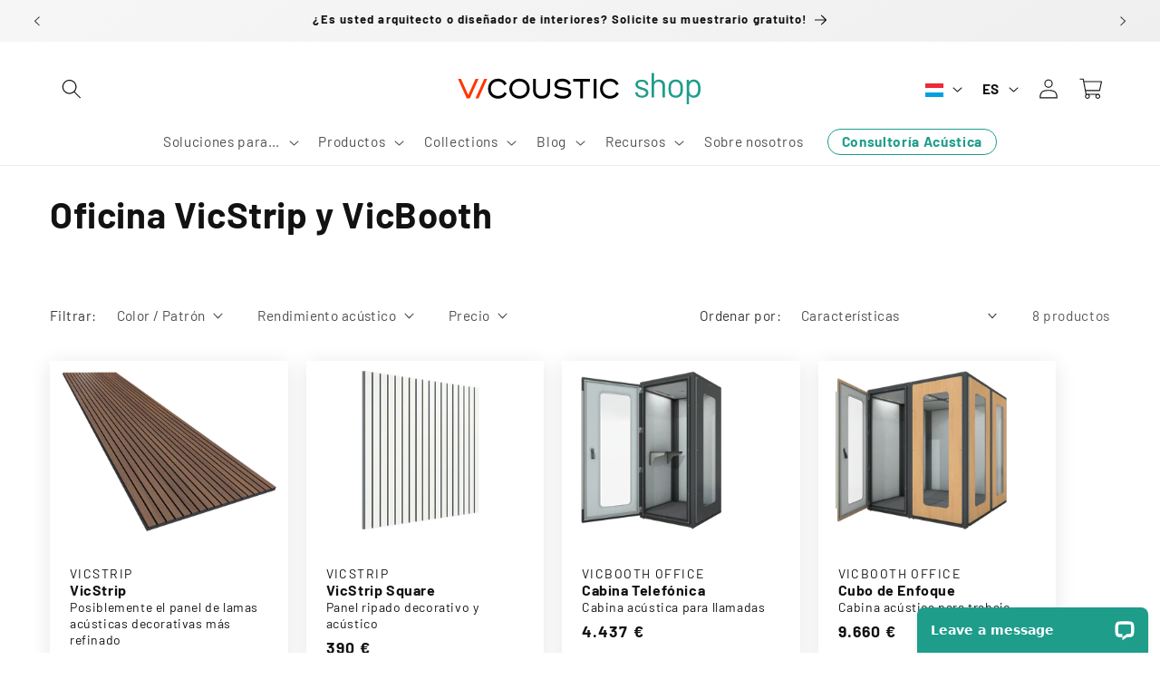

--- FILE ---
content_type: text/html; charset=utf-8
request_url: https://shop.vicoustic.com/es-lu/collections/vicstrip-and-vicbooth-office
body_size: 53716
content:
<!doctype html>
  <html class="js" lang="es">
    <head>
      <!-- Google Tag Manager -->
      <script>(function(w,d,s,l,i){w[l]=w[l]||[];w[l].push({'gtm.start':
      new Date().getTime(),event:'gtm.js'});var f=d.getElementsByTagName(s)[0],
      j=d.createElement(s),dl=l!='dataLayer'?'&l='+l:'';j.async=true;j.src=
      'https://www.googletagmanager.com/gtm.js?id='+i+dl;f.parentNode.insertBefore(j,f);
      })(window,document,'script','dataLayer','GTM-WKWNM6W');</script>
      <!-- End Google Tag Manager -->
      <meta charset="utf-8">
      <meta http-equiv="X-UA-Compatible" content="IE=edge">
      <meta name="viewport" content="width=device-width,initial-scale=1">
      <meta name="theme-color" content="#1e9d8b">
      <link rel="canonical" href="https://shop.vicoustic.com/es-lu/collections/vicstrip-and-vicbooth-office">
      <link
        rel="apple-touch-icon"
        sizes="180x180"
        href="//shop.vicoustic.com/cdn/shop/files/vicoustic-shop_icon-512.svg?crop=center&height=180&v=1686904819&width=180"
      >
      
      <!-- Open Search -->
        <link rel="search" href="//shop.vicoustic.com/cdn/shop/t/23/assets/opensearch.xml?v=70994378077457685131741970171" type="application/opensearchdescription+xml" title="Vicoustic Shop">
      <!-- End Open Search --><link rel="icon" type="image/png" href="//shop.vicoustic.com/cdn/shop/files/vicoustic-shop_icon-512.svg?crop=center&height=32&v=1686904819&width=32"><link rel="preconnect" href="https://fonts.shopifycdn.com" crossorigin><title>VicStrip y VicBooth Office certificados en calidad del aire
 &ndash; Tienda Vicoustic </title>
  
      
        <meta name="description" content="El panel acústico VicStrip y las cabinas acústicas de aislamiento acústico VicBooth Office obtuvieron la certificación Indoor Advantage™ Gold.">
      
  
      

<meta property="og:site_name" content="">
<meta property="og:url" content="https://shop.vicoustic.com/es-lu/collections/vicstrip-and-vicbooth-office">
<meta property="og:title" content="VicStrip y VicBooth Office certificados en calidad del aire">
<meta property="og:type" content="website">
<meta property="og:description" content="El panel acústico VicStrip y las cabinas acústicas de aislamiento acústico VicBooth Office obtuvieron la certificación Indoor Advantage™ Gold."><meta property="og:image" content="http://shop.vicoustic.com/cdn/shop/files/Luxurious-villa-with-open-ktchen-H3395-16x9_b827f5c6-2c80-4e99-ba23-9daed989d124.jpg?v=1673625977">
  <meta property="og:image:secure_url" content="https://shop.vicoustic.com/cdn/shop/files/Luxurious-villa-with-open-ktchen-H3395-16x9_b827f5c6-2c80-4e99-ba23-9daed989d124.jpg?v=1673625977">
  <meta property="og:image:width" content="1920">
  <meta property="og:image:height" content="1080"><meta name="twitter:card" content="summary_large_image">
<meta name="twitter:title" content="VicStrip y VicBooth Office certificados en calidad del aire">
<meta name="twitter:description" content="El panel acústico VicStrip y las cabinas acústicas de aislamiento acústico VicBooth Office obtuvieron la certificación Indoor Advantage™ Gold.">

  
      <script src="//shop.vicoustic.com/cdn/shop/t/23/assets/constants.js?v=132983761750457495441721980646" defer="defer"></script>
      <script src="//shop.vicoustic.com/cdn/shop/t/23/assets/pubsub.js?v=25310214064522200911741185659" defer="defer"></script>
      <script src="//shop.vicoustic.com/cdn/shop/t/23/assets/global.js?v=7301445359237545521741857699" defer="defer"></script>
      <script src="//shop.vicoustic.com/cdn/shop/t/23/assets/details-disclosure.js?v=13653116266235556501686049018" defer="defer"></script>
      <script src="//shop.vicoustic.com/cdn/shop/t/23/assets/details-modal.js?v=25581673532751508451686049018" defer="defer"></script>
      <script src="//shop.vicoustic.com/cdn/shop/t/23/assets/search-form.js?v=133129549252120666541686049037" defer="defer"></script><!-- Custom Newsletter Popup -->
      <script src="//shop.vicoustic.com/cdn/shop/t/23/assets/js.cookie.min.js?v=105301077187991155731699639035" type="text/javascript"></script>
      <!-- End Custom Newsletter Popup -->
  
      <!-- Begin Exemptify messages -->
      <script>
        var m4u_invalid_id = "El NIF/CIF parece no ser válido. Por favor contáctenos.";
        var m4u_vies_down = "El servicio de validación de la UE no está disponible. Por favor contáctenos.";
        var m4u_validated = "NIF/CIF validado exitosamente.";
        var m4u_deleted = "Se ha eliminado el NIF/CIF.";
        var m4u_no_country = "Introduzca un código de país válido (p. ej., ES, FR, DE, …) antes del NIF/CIF";
        var m4u_same_country = "No podemos emitir facturas exentas de IVA para empresas en Portugal.";
        var m4u_format_error = "Introduzca un número de identificación fiscal de la UE válido.";
        var m4u_ptxt = "(incl. IVA)";
        var m4u_ex_vat_postfix_txt = "(excl. IVA)";
        var m4u_no_email = "Introduzca un correo electrónico válida."
      </script>
      <!-- End Exemptify messages -->
      <!-- Begin Exemptify price display -->
      <script
        async
        src="//www.modules4u.biz/shopify/exemptify/js/fix_prices_v1.js.php?shop=vicoustic-shop.myshopify.com&country=PT&vat=23&multi_country=all_cty&inc_vat_first&style=Y29sb3I6IzgwODA4MDtmb250LXNpemU6IDFlbTtmb250LXdlaWdodDogbm9ybWFsOw==&inc_style=Y29sb3I6IzgwODA4MDtmb250LXNpemU6IDAuNmVtO2ZvbnQtd2VpZ2h0OiBub3JtYWw7&two_lines&int&eu_oss&vat_included_setting=false&tax_included=true&shop_currency=EUR&actual_currency=EUR&num_currencies=6&customer_exempt=&current_country=LU&switch_market"
      ></script>
      <!-- End Exemptify price display -->

      <script>window.performance && window.performance.mark && window.performance.mark('shopify.content_for_header.start');</script><meta name="google-site-verification" content="Xhl7N4mU8AX_NtBLPk-NHaIb-1mNNK2YQYeEVMH7jdI">
<meta name="facebook-domain-verification" content="qhmrvb0f2el3oaa2uh3hd11ml15a7j">
<meta id="shopify-digital-wallet" name="shopify-digital-wallet" content="/65366819062/digital_wallets/dialog">
<meta name="shopify-checkout-api-token" content="670da3661251850df2262c8c69b767f2">
<meta id="in-context-paypal-metadata" data-shop-id="65366819062" data-venmo-supported="false" data-environment="production" data-locale="es_ES" data-paypal-v4="true" data-currency="EUR">
<link rel="alternate" type="application/atom+xml" title="Feed" href="/es-lu/collections/vicstrip-and-vicbooth-office.atom" />
<link rel="alternate" hreflang="x-default" href="https://shop.vicoustic.com/collections/vicstrip-and-vicbooth-office">
<link rel="alternate" hreflang="en" href="https://shop.vicoustic.com/en/collections/vicstrip-and-vicbooth-office">
<link rel="alternate" hreflang="fr" href="https://shop.vicoustic.com/fr/collections/vicstrip-and-vicbooth-office">
<link rel="alternate" hreflang="it" href="https://shop.vicoustic.com/it/collections/vicstrip-and-vicbooth-office">
<link rel="alternate" hreflang="es" href="https://shop.vicoustic.com/es/collections/vicstrip-and-vicbooth-office">
<link rel="alternate" hreflang="de" href="https://shop.vicoustic.com/de/collections/vicstrip-and-vicbooth-office">
<link rel="alternate" hreflang="sv" href="https://shop.vicoustic.com/sv/collections/vicstrip-and-vicbooth-office">
<link rel="alternate" hreflang="de-AT" href="https://shop.vicoustic.com/de-at/collections/vicstrip-and-vicbooth-office">
<link rel="alternate" hreflang="en-AT" href="https://shop.vicoustic.com/en-at/collections/vicstrip-and-vicbooth-office">
<link rel="alternate" hreflang="fr-AT" href="https://shop.vicoustic.com/fr-at/collections/vicstrip-and-vicbooth-office">
<link rel="alternate" hreflang="it-AT" href="https://shop.vicoustic.com/it-at/collections/vicstrip-and-vicbooth-office">
<link rel="alternate" hreflang="es-AT" href="https://shop.vicoustic.com/es-at/collections/vicstrip-and-vicbooth-office">
<link rel="alternate" hreflang="sv-AT" href="https://shop.vicoustic.com/sv-at/collections/vicstrip-and-vicbooth-office">
<link rel="alternate" hreflang="pt-AT" href="https://shop.vicoustic.com/pt-at/collections/vicstrip-and-vicbooth-office">
<link rel="alternate" hreflang="fr-BE" href="https://shop.vicoustic.com/fr-be/collections/vicstrip-and-vicbooth-office">
<link rel="alternate" hreflang="en-BE" href="https://shop.vicoustic.com/en-be/collections/vicstrip-and-vicbooth-office">
<link rel="alternate" hreflang="es-BE" href="https://shop.vicoustic.com/es-be/collections/vicstrip-and-vicbooth-office">
<link rel="alternate" hreflang="pt-BE" href="https://shop.vicoustic.com/pt-be/collections/vicstrip-and-vicbooth-office">
<link rel="alternate" hreflang="it-BE" href="https://shop.vicoustic.com/it-be/collections/vicstrip-and-vicbooth-office">
<link rel="alternate" hreflang="de-BE" href="https://shop.vicoustic.com/de-be/collections/vicstrip-and-vicbooth-office">
<link rel="alternate" hreflang="sv-BE" href="https://shop.vicoustic.com/sv-be/collections/vicstrip-and-vicbooth-office">
<link rel="alternate" hreflang="en-DK" href="https://shop.vicoustic.com/en-dk/collections/vicstrip-and-vicbooth-office">
<link rel="alternate" hreflang="fr-DK" href="https://shop.vicoustic.com/fr-dk/collections/vicstrip-and-vicbooth-office">
<link rel="alternate" hreflang="it-DK" href="https://shop.vicoustic.com/it-dk/collections/vicstrip-and-vicbooth-office">
<link rel="alternate" hreflang="pt-DK" href="https://shop.vicoustic.com/pt-dk/collections/vicstrip-and-vicbooth-office">
<link rel="alternate" hreflang="es-DK" href="https://shop.vicoustic.com/es-dk/collections/vicstrip-and-vicbooth-office">
<link rel="alternate" hreflang="de-DK" href="https://shop.vicoustic.com/de-dk/collections/vicstrip-and-vicbooth-office">
<link rel="alternate" hreflang="sv-DK" href="https://shop.vicoustic.com/sv-dk/collections/vicstrip-and-vicbooth-office">
<link rel="alternate" hreflang="en-FI" href="https://shop.vicoustic.com/en-fi/collections/vicstrip-and-vicbooth-office">
<link rel="alternate" hreflang="fr-FI" href="https://shop.vicoustic.com/fr-fi/collections/vicstrip-and-vicbooth-office">
<link rel="alternate" hreflang="it-FI" href="https://shop.vicoustic.com/it-fi/collections/vicstrip-and-vicbooth-office">
<link rel="alternate" hreflang="es-FI" href="https://shop.vicoustic.com/es-fi/collections/vicstrip-and-vicbooth-office">
<link rel="alternate" hreflang="de-FI" href="https://shop.vicoustic.com/de-fi/collections/vicstrip-and-vicbooth-office">
<link rel="alternate" hreflang="sv-FI" href="https://shop.vicoustic.com/sv-fi/collections/vicstrip-and-vicbooth-office">
<link rel="alternate" hreflang="pt-FI" href="https://shop.vicoustic.com/pt-fi/collections/vicstrip-and-vicbooth-office">
<link rel="alternate" hreflang="fr-FR" href="https://shop.vicoustic.com/fr-fr/collections/vicstrip-and-vicbooth-office">
<link rel="alternate" hreflang="en-FR" href="https://shop.vicoustic.com/en-fr/collections/vicstrip-and-vicbooth-office">
<link rel="alternate" hreflang="es-FR" href="https://shop.vicoustic.com/es-fr/collections/vicstrip-and-vicbooth-office">
<link rel="alternate" hreflang="pt-FR" href="https://shop.vicoustic.com/pt-fr/collections/vicstrip-and-vicbooth-office">
<link rel="alternate" hreflang="it-FR" href="https://shop.vicoustic.com/it-fr/collections/vicstrip-and-vicbooth-office">
<link rel="alternate" hreflang="de-FR" href="https://shop.vicoustic.com/de-fr/collections/vicstrip-and-vicbooth-office">
<link rel="alternate" hreflang="sv-FR" href="https://shop.vicoustic.com/sv-fr/collections/vicstrip-and-vicbooth-office">
<link rel="alternate" hreflang="de-DE" href="https://shop.vicoustic.com/de-de/collections/vicstrip-and-vicbooth-office">
<link rel="alternate" hreflang="fr-DE" href="https://shop.vicoustic.com/fr-de/collections/vicstrip-and-vicbooth-office">
<link rel="alternate" hreflang="it-DE" href="https://shop.vicoustic.com/it-de/collections/vicstrip-and-vicbooth-office">
<link rel="alternate" hreflang="es-DE" href="https://shop.vicoustic.com/es-de/collections/vicstrip-and-vicbooth-office">
<link rel="alternate" hreflang="en-DE" href="https://shop.vicoustic.com/en-de/collections/vicstrip-and-vicbooth-office">
<link rel="alternate" hreflang="pt-DE" href="https://shop.vicoustic.com/pt-de/collections/vicstrip-and-vicbooth-office">
<link rel="alternate" hreflang="sv-DE" href="https://shop.vicoustic.com/sv-de/collections/vicstrip-and-vicbooth-office">
<link rel="alternate" hreflang="en-IE" href="https://shop.vicoustic.com/en-ie/collections/vicstrip-and-vicbooth-office">
<link rel="alternate" hreflang="fr-IE" href="https://shop.vicoustic.com/fr-ie/collections/vicstrip-and-vicbooth-office">
<link rel="alternate" hreflang="it-IE" href="https://shop.vicoustic.com/it-ie/collections/vicstrip-and-vicbooth-office">
<link rel="alternate" hreflang="pt-IE" href="https://shop.vicoustic.com/pt-ie/collections/vicstrip-and-vicbooth-office">
<link rel="alternate" hreflang="es-IE" href="https://shop.vicoustic.com/es-ie/collections/vicstrip-and-vicbooth-office">
<link rel="alternate" hreflang="de-IE" href="https://shop.vicoustic.com/de-ie/collections/vicstrip-and-vicbooth-office">
<link rel="alternate" hreflang="sv-IE" href="https://shop.vicoustic.com/sv-ie/collections/vicstrip-and-vicbooth-office">
<link rel="alternate" hreflang="it-IT" href="https://shop.vicoustic.com/it-it/collections/vicstrip-and-vicbooth-office">
<link rel="alternate" hreflang="fr-IT" href="https://shop.vicoustic.com/fr-it/collections/vicstrip-and-vicbooth-office">
<link rel="alternate" hreflang="pt-IT" href="https://shop.vicoustic.com/pt-it/collections/vicstrip-and-vicbooth-office">
<link rel="alternate" hreflang="es-IT" href="https://shop.vicoustic.com/es-it/collections/vicstrip-and-vicbooth-office">
<link rel="alternate" hreflang="en-IT" href="https://shop.vicoustic.com/en-it/collections/vicstrip-and-vicbooth-office">
<link rel="alternate" hreflang="de-IT" href="https://shop.vicoustic.com/de-it/collections/vicstrip-and-vicbooth-office">
<link rel="alternate" hreflang="sv-IT" href="https://shop.vicoustic.com/sv-it/collections/vicstrip-and-vicbooth-office">
<link rel="alternate" hreflang="fr-LU" href="https://shop.vicoustic.com/fr-lu/collections/vicstrip-and-vicbooth-office">
<link rel="alternate" hreflang="en-LU" href="https://shop.vicoustic.com/en-lu/collections/vicstrip-and-vicbooth-office">
<link rel="alternate" hreflang="es-LU" href="https://shop.vicoustic.com/es-lu/collections/vicstrip-and-vicbooth-office">
<link rel="alternate" hreflang="pt-LU" href="https://shop.vicoustic.com/pt-lu/collections/vicstrip-and-vicbooth-office">
<link rel="alternate" hreflang="it-LU" href="https://shop.vicoustic.com/it-lu/collections/vicstrip-and-vicbooth-office">
<link rel="alternate" hreflang="de-LU" href="https://shop.vicoustic.com/de-lu/collections/vicstrip-and-vicbooth-office">
<link rel="alternate" hreflang="sv-LU" href="https://shop.vicoustic.com/sv-lu/collections/vicstrip-and-vicbooth-office">
<link rel="alternate" hreflang="en-NL" href="https://shop.vicoustic.com/en-nl/collections/vicstrip-and-vicbooth-office">
<link rel="alternate" hreflang="pt-NL" href="https://shop.vicoustic.com/pt-nl/collections/vicstrip-and-vicbooth-office">
<link rel="alternate" hreflang="fr-NL" href="https://shop.vicoustic.com/fr-nl/collections/vicstrip-and-vicbooth-office">
<link rel="alternate" hreflang="it-NL" href="https://shop.vicoustic.com/it-nl/collections/vicstrip-and-vicbooth-office">
<link rel="alternate" hreflang="es-NL" href="https://shop.vicoustic.com/es-nl/collections/vicstrip-and-vicbooth-office">
<link rel="alternate" hreflang="de-NL" href="https://shop.vicoustic.com/de-nl/collections/vicstrip-and-vicbooth-office">
<link rel="alternate" hreflang="sv-NL" href="https://shop.vicoustic.com/sv-nl/collections/vicstrip-and-vicbooth-office">
<link rel="alternate" hreflang="es-ES" href="https://shop.vicoustic.com/es-es/collections/vicstrip-and-vicbooth-office">
<link rel="alternate" hreflang="pt-ES" href="https://shop.vicoustic.com/pt-es/collections/vicstrip-and-vicbooth-office">
<link rel="alternate" hreflang="it-ES" href="https://shop.vicoustic.com/it-es/collections/vicstrip-and-vicbooth-office">
<link rel="alternate" hreflang="en-ES" href="https://shop.vicoustic.com/en-es/collections/vicstrip-and-vicbooth-office">
<link rel="alternate" hreflang="fr-ES" href="https://shop.vicoustic.com/fr-es/collections/vicstrip-and-vicbooth-office">
<link rel="alternate" hreflang="de-ES" href="https://shop.vicoustic.com/de-es/collections/vicstrip-and-vicbooth-office">
<link rel="alternate" hreflang="sv-ES" href="https://shop.vicoustic.com/sv-es/collections/vicstrip-and-vicbooth-office">
<link rel="alternate" hreflang="sv-SE" href="https://shop.vicoustic.com/sv-se/collections/vicstrip-and-vicbooth-office">
<link rel="alternate" hreflang="fr-SE" href="https://shop.vicoustic.com/fr-se/collections/vicstrip-and-vicbooth-office">
<link rel="alternate" hreflang="it-SE" href="https://shop.vicoustic.com/it-se/collections/vicstrip-and-vicbooth-office">
<link rel="alternate" hreflang="pt-SE" href="https://shop.vicoustic.com/pt-se/collections/vicstrip-and-vicbooth-office">
<link rel="alternate" hreflang="es-SE" href="https://shop.vicoustic.com/es-se/collections/vicstrip-and-vicbooth-office">
<link rel="alternate" hreflang="de-SE" href="https://shop.vicoustic.com/de-se/collections/vicstrip-and-vicbooth-office">
<link rel="alternate" hreflang="en-SE" href="https://shop.vicoustic.com/en-se/collections/vicstrip-and-vicbooth-office">
<link rel="alternate" hreflang="de-CH" href="https://shop.vicoustic.com/de-ch/collections/vicstrip-and-vicbooth-office">
<link rel="alternate" hreflang="en-CH" href="https://shop.vicoustic.com/en-ch/collections/vicstrip-and-vicbooth-office">
<link rel="alternate" hreflang="it-CH" href="https://shop.vicoustic.com/it-ch/collections/vicstrip-and-vicbooth-office">
<link rel="alternate" hreflang="es-CH" href="https://shop.vicoustic.com/es-ch/collections/vicstrip-and-vicbooth-office">
<link rel="alternate" hreflang="sv-CH" href="https://shop.vicoustic.com/sv-ch/collections/vicstrip-and-vicbooth-office">
<link rel="alternate" hreflang="pt-CH" href="https://shop.vicoustic.com/pt-ch/collections/vicstrip-and-vicbooth-office">
<link rel="alternate" hreflang="fr-CH" href="https://shop.vicoustic.com/fr-ch/collections/vicstrip-and-vicbooth-office">
<link rel="alternate" hreflang="en-PL" href="https://shop.vicoustic.com/en-pl/collections/vicstrip-and-vicbooth-office">
<link rel="alternate" hreflang="fr-PL" href="https://shop.vicoustic.com/fr-pl/collections/vicstrip-and-vicbooth-office">
<link rel="alternate" hreflang="it-PL" href="https://shop.vicoustic.com/it-pl/collections/vicstrip-and-vicbooth-office">
<link rel="alternate" hreflang="es-PL" href="https://shop.vicoustic.com/es-pl/collections/vicstrip-and-vicbooth-office">
<link rel="alternate" hreflang="de-PL" href="https://shop.vicoustic.com/de-pl/collections/vicstrip-and-vicbooth-office">
<link rel="alternate" hreflang="sv-PL" href="https://shop.vicoustic.com/sv-pl/collections/vicstrip-and-vicbooth-office">
<link rel="alternate" hreflang="pt-PL" href="https://shop.vicoustic.com/pt-pl/collections/vicstrip-and-vicbooth-office">
<link rel="alternate" hreflang="en-CZ" href="https://shop.vicoustic.com/en-cz/collections/vicstrip-and-vicbooth-office">
<link rel="alternate" hreflang="fr-CZ" href="https://shop.vicoustic.com/fr-cz/collections/vicstrip-and-vicbooth-office">
<link rel="alternate" hreflang="it-CZ" href="https://shop.vicoustic.com/it-cz/collections/vicstrip-and-vicbooth-office">
<link rel="alternate" hreflang="es-CZ" href="https://shop.vicoustic.com/es-cz/collections/vicstrip-and-vicbooth-office">
<link rel="alternate" hreflang="de-CZ" href="https://shop.vicoustic.com/de-cz/collections/vicstrip-and-vicbooth-office">
<link rel="alternate" hreflang="sv-CZ" href="https://shop.vicoustic.com/sv-cz/collections/vicstrip-and-vicbooth-office">
<link rel="alternate" hreflang="pt-CZ" href="https://shop.vicoustic.com/pt-cz/collections/vicstrip-and-vicbooth-office">
<link rel="alternate" hreflang="en-SK" href="https://shop.vicoustic.com/en-sk/collections/vicstrip-and-vicbooth-office">
<link rel="alternate" hreflang="fr-SK" href="https://shop.vicoustic.com/fr-sk/collections/vicstrip-and-vicbooth-office">
<link rel="alternate" hreflang="it-SK" href="https://shop.vicoustic.com/it-sk/collections/vicstrip-and-vicbooth-office">
<link rel="alternate" hreflang="es-SK" href="https://shop.vicoustic.com/es-sk/collections/vicstrip-and-vicbooth-office">
<link rel="alternate" hreflang="de-SK" href="https://shop.vicoustic.com/de-sk/collections/vicstrip-and-vicbooth-office">
<link rel="alternate" hreflang="sv-SK" href="https://shop.vicoustic.com/sv-sk/collections/vicstrip-and-vicbooth-office">
<link rel="alternate" hreflang="pt-SK" href="https://shop.vicoustic.com/pt-sk/collections/vicstrip-and-vicbooth-office">
<link rel="alternate" type="application/json+oembed" href="https://shop.vicoustic.com/es-lu/collections/vicstrip-and-vicbooth-office.oembed">
<script async="async" src="/checkouts/internal/preloads.js?locale=es-LU"></script>
<link rel="preconnect" href="https://shop.app" crossorigin="anonymous">
<script async="async" src="https://shop.app/checkouts/internal/preloads.js?locale=es-LU&shop_id=65366819062" crossorigin="anonymous"></script>
<script id="apple-pay-shop-capabilities" type="application/json">{"shopId":65366819062,"countryCode":"PT","currencyCode":"EUR","merchantCapabilities":["supports3DS"],"merchantId":"gid:\/\/shopify\/Shop\/65366819062","merchantName":"Vicoustic Shop","requiredBillingContactFields":["postalAddress","email","phone"],"requiredShippingContactFields":["postalAddress","email","phone"],"shippingType":"shipping","supportedNetworks":["visa","maestro","masterCard","amex"],"total":{"type":"pending","label":"Vicoustic Shop","amount":"1.00"},"shopifyPaymentsEnabled":true,"supportsSubscriptions":true}</script>
<script id="shopify-features" type="application/json">{"accessToken":"670da3661251850df2262c8c69b767f2","betas":["rich-media-storefront-analytics"],"domain":"shop.vicoustic.com","predictiveSearch":true,"shopId":65366819062,"locale":"es"}</script>
<script>var Shopify = Shopify || {};
Shopify.shop = "vicoustic-shop.myshopify.com";
Shopify.locale = "es";
Shopify.currency = {"active":"EUR","rate":"1.0"};
Shopify.country = "LU";
Shopify.theme = {"name":"vicoustic-shop-dawn\/main","id":149873852763,"schema_name":"Vicoustic Dawn","schema_version":"15.3.0","theme_store_id":null,"role":"main"};
Shopify.theme.handle = "null";
Shopify.theme.style = {"id":null,"handle":null};
Shopify.cdnHost = "shop.vicoustic.com/cdn";
Shopify.routes = Shopify.routes || {};
Shopify.routes.root = "/es-lu/";</script>
<script type="module">!function(o){(o.Shopify=o.Shopify||{}).modules=!0}(window);</script>
<script>!function(o){function n(){var o=[];function n(){o.push(Array.prototype.slice.apply(arguments))}return n.q=o,n}var t=o.Shopify=o.Shopify||{};t.loadFeatures=n(),t.autoloadFeatures=n()}(window);</script>
<script>
  window.ShopifyPay = window.ShopifyPay || {};
  window.ShopifyPay.apiHost = "shop.app\/pay";
  window.ShopifyPay.redirectState = null;
</script>
<script id="shop-js-analytics" type="application/json">{"pageType":"collection"}</script>
<script defer="defer" async type="module" src="//shop.vicoustic.com/cdn/shopifycloud/shop-js/modules/v2/client.init-shop-cart-sync_Dv_Iw91q.es.esm.js"></script>
<script defer="defer" async type="module" src="//shop.vicoustic.com/cdn/shopifycloud/shop-js/modules/v2/chunk.common_C-BXt62u.esm.js"></script>
<script type="module">
  await import("//shop.vicoustic.com/cdn/shopifycloud/shop-js/modules/v2/client.init-shop-cart-sync_Dv_Iw91q.es.esm.js");
await import("//shop.vicoustic.com/cdn/shopifycloud/shop-js/modules/v2/chunk.common_C-BXt62u.esm.js");

  window.Shopify.SignInWithShop?.initShopCartSync?.({"fedCMEnabled":true,"windoidEnabled":true});

</script>
<script>
  window.Shopify = window.Shopify || {};
  if (!window.Shopify.featureAssets) window.Shopify.featureAssets = {};
  window.Shopify.featureAssets['shop-js'] = {"shop-cart-sync":["modules/v2/client.shop-cart-sync_DwEsT5gy.es.esm.js","modules/v2/chunk.common_C-BXt62u.esm.js"],"init-windoid":["modules/v2/client.init-windoid_Bj2S6qUy.es.esm.js","modules/v2/chunk.common_C-BXt62u.esm.js"],"shop-cash-offers":["modules/v2/client.shop-cash-offers_DhWhOuwq.es.esm.js","modules/v2/chunk.common_C-BXt62u.esm.js","modules/v2/chunk.modal_Bcno3bRd.esm.js"],"init-fed-cm":["modules/v2/client.init-fed-cm_CbkGgzWz.es.esm.js","modules/v2/chunk.common_C-BXt62u.esm.js"],"shop-toast-manager":["modules/v2/client.shop-toast-manager_D3hIBVoI.es.esm.js","modules/v2/chunk.common_C-BXt62u.esm.js"],"shop-button":["modules/v2/client.shop-button_DotZqTGb.es.esm.js","modules/v2/chunk.common_C-BXt62u.esm.js"],"avatar":["modules/v2/client.avatar_BTnouDA3.es.esm.js"],"init-shop-email-lookup-coordinator":["modules/v2/client.init-shop-email-lookup-coordinator_CQDAD8aE.es.esm.js","modules/v2/chunk.common_C-BXt62u.esm.js"],"init-shop-cart-sync":["modules/v2/client.init-shop-cart-sync_Dv_Iw91q.es.esm.js","modules/v2/chunk.common_C-BXt62u.esm.js"],"shop-login-button":["modules/v2/client.shop-login-button_BWMFVwNA.es.esm.js","modules/v2/chunk.common_C-BXt62u.esm.js","modules/v2/chunk.modal_Bcno3bRd.esm.js"],"pay-button":["modules/v2/client.pay-button_D3aWIBlz.es.esm.js","modules/v2/chunk.common_C-BXt62u.esm.js"],"init-shop-for-new-customer-accounts":["modules/v2/client.init-shop-for-new-customer-accounts_HtzTfcpv.es.esm.js","modules/v2/client.shop-login-button_BWMFVwNA.es.esm.js","modules/v2/chunk.common_C-BXt62u.esm.js","modules/v2/chunk.modal_Bcno3bRd.esm.js"],"init-customer-accounts-sign-up":["modules/v2/client.init-customer-accounts-sign-up_BmnTn9Tl.es.esm.js","modules/v2/client.shop-login-button_BWMFVwNA.es.esm.js","modules/v2/chunk.common_C-BXt62u.esm.js","modules/v2/chunk.modal_Bcno3bRd.esm.js"],"shop-follow-button":["modules/v2/client.shop-follow-button_DkWQK8b5.es.esm.js","modules/v2/chunk.common_C-BXt62u.esm.js","modules/v2/chunk.modal_Bcno3bRd.esm.js"],"checkout-modal":["modules/v2/client.checkout-modal_-xWn4p9a.es.esm.js","modules/v2/chunk.common_C-BXt62u.esm.js","modules/v2/chunk.modal_Bcno3bRd.esm.js"],"init-customer-accounts":["modules/v2/client.init-customer-accounts_BSaNmHeQ.es.esm.js","modules/v2/client.shop-login-button_BWMFVwNA.es.esm.js","modules/v2/chunk.common_C-BXt62u.esm.js","modules/v2/chunk.modal_Bcno3bRd.esm.js"],"lead-capture":["modules/v2/client.lead-capture_C_nzpaGi.es.esm.js","modules/v2/chunk.common_C-BXt62u.esm.js","modules/v2/chunk.modal_Bcno3bRd.esm.js"],"shop-login":["modules/v2/client.shop-login_CPKRozpn.es.esm.js","modules/v2/chunk.common_C-BXt62u.esm.js","modules/v2/chunk.modal_Bcno3bRd.esm.js"],"payment-terms":["modules/v2/client.payment-terms_DjIIn5KN.es.esm.js","modules/v2/chunk.common_C-BXt62u.esm.js","modules/v2/chunk.modal_Bcno3bRd.esm.js"]};
</script>
<script>(function() {
  var isLoaded = false;
  function asyncLoad() {
    if (isLoaded) return;
    isLoaded = true;
    var urls = ["https:\/\/chimpstatic.com\/mcjs-connected\/js\/users\/88fb27b0394b4ce090071447c\/1cb15456c5771c4a661a58c0d.js?shop=vicoustic-shop.myshopify.com"];
    for (var i = 0; i < urls.length; i++) {
      var s = document.createElement('script');
      s.type = 'text/javascript';
      s.async = true;
      s.src = urls[i];
      var x = document.getElementsByTagName('script')[0];
      x.parentNode.insertBefore(s, x);
    }
  };
  if(window.attachEvent) {
    window.attachEvent('onload', asyncLoad);
  } else {
    window.addEventListener('load', asyncLoad, false);
  }
})();</script>
<script id="__st">var __st={"a":65366819062,"offset":0,"reqid":"07f972a2-5d7a-4bbc-97bc-4c8b9a10a87f-1762647108","pageurl":"shop.vicoustic.com\/es-lu\/collections\/vicstrip-and-vicbooth-office","u":"73400d8a4295","p":"collection","rtyp":"collection","rid":403860291830};</script>
<script>window.ShopifyPaypalV4VisibilityTracking = true;</script>
<script id="captcha-bootstrap">!function(){'use strict';const t='contact',e='account',n='new_comment',o=[[t,t],['blogs',n],['comments',n],[t,'customer']],c=[[e,'customer_login'],[e,'guest_login'],[e,'recover_customer_password'],[e,'create_customer']],r=t=>t.map((([t,e])=>`form[action*='/${t}']:not([data-nocaptcha='true']) input[name='form_type'][value='${e}']`)).join(','),a=t=>()=>t?[...document.querySelectorAll(t)].map((t=>t.form)):[];function s(){const t=[...o],e=r(t);return a(e)}const i='password',u='form_key',d=['recaptcha-v3-token','g-recaptcha-response','h-captcha-response',i],f=()=>{try{return window.sessionStorage}catch{return}},m='__shopify_v',_=t=>t.elements[u];function p(t,e,n=!1){try{const o=window.sessionStorage,c=JSON.parse(o.getItem(e)),{data:r}=function(t){const{data:e,action:n}=t;return t[m]||n?{data:e,action:n}:{data:t,action:n}}(c);for(const[e,n]of Object.entries(r))t.elements[e]&&(t.elements[e].value=n);n&&o.removeItem(e)}catch(o){console.error('form repopulation failed',{error:o})}}const l='form_type',E='cptcha';function T(t){t.dataset[E]=!0}const w=window,h=w.document,L='Shopify',v='ce_forms',y='captcha';let A=!1;((t,e)=>{const n=(g='f06e6c50-85a8-45c8-87d0-21a2b65856fe',I='https://cdn.shopify.com/shopifycloud/storefront-forms-hcaptcha/ce_storefront_forms_captcha_hcaptcha.v1.5.2.iife.js',D={infoText:'Protegido por hCaptcha',privacyText:'Privacidad',termsText:'Términos'},(t,e,n)=>{const o=w[L][v],c=o.bindForm;if(c)return c(t,g,e,D).then(n);var r;o.q.push([[t,g,e,D],n]),r=I,A||(h.body.append(Object.assign(h.createElement('script'),{id:'captcha-provider',async:!0,src:r})),A=!0)});var g,I,D;w[L]=w[L]||{},w[L][v]=w[L][v]||{},w[L][v].q=[],w[L][y]=w[L][y]||{},w[L][y].protect=function(t,e){n(t,void 0,e),T(t)},Object.freeze(w[L][y]),function(t,e,n,w,h,L){const[v,y,A,g]=function(t,e,n){const i=e?o:[],u=t?c:[],d=[...i,...u],f=r(d),m=r(i),_=r(d.filter((([t,e])=>n.includes(e))));return[a(f),a(m),a(_),s()]}(w,h,L),I=t=>{const e=t.target;return e instanceof HTMLFormElement?e:e&&e.form},D=t=>v().includes(t);t.addEventListener('submit',(t=>{const e=I(t);if(!e)return;const n=D(e)&&!e.dataset.hcaptchaBound&&!e.dataset.recaptchaBound,o=_(e),c=g().includes(e)&&(!o||!o.value);(n||c)&&t.preventDefault(),c&&!n&&(function(t){try{if(!f())return;!function(t){const e=f();if(!e)return;const n=_(t);if(!n)return;const o=n.value;o&&e.removeItem(o)}(t);const e=Array.from(Array(32),(()=>Math.random().toString(36)[2])).join('');!function(t,e){_(t)||t.append(Object.assign(document.createElement('input'),{type:'hidden',name:u})),t.elements[u].value=e}(t,e),function(t,e){const n=f();if(!n)return;const o=[...t.querySelectorAll(`input[type='${i}']`)].map((({name:t})=>t)),c=[...d,...o],r={};for(const[a,s]of new FormData(t).entries())c.includes(a)||(r[a]=s);n.setItem(e,JSON.stringify({[m]:1,action:t.action,data:r}))}(t,e)}catch(e){console.error('failed to persist form',e)}}(e),e.submit())}));const S=(t,e)=>{t&&!t.dataset[E]&&(n(t,e.some((e=>e===t))),T(t))};for(const o of['focusin','change'])t.addEventListener(o,(t=>{const e=I(t);D(e)&&S(e,y())}));const B=e.get('form_key'),M=e.get(l),P=B&&M;t.addEventListener('DOMContentLoaded',(()=>{const t=y();if(P)for(const e of t)e.elements[l].value===M&&p(e,B);[...new Set([...A(),...v().filter((t=>'true'===t.dataset.shopifyCaptcha))])].forEach((e=>S(e,t)))}))}(h,new URLSearchParams(w.location.search),n,t,e,['guest_login'])})(!0,!0)}();</script>
<script integrity="sha256-52AcMU7V7pcBOXWImdc/TAGTFKeNjmkeM1Pvks/DTgc=" data-source-attribution="shopify.loadfeatures" defer="defer" src="//shop.vicoustic.com/cdn/shopifycloud/storefront/assets/storefront/load_feature-81c60534.js" crossorigin="anonymous"></script>
<script crossorigin="anonymous" defer="defer" src="//shop.vicoustic.com/cdn/shopifycloud/storefront/assets/shopify_pay/storefront-65b4c6d7.js?v=20250812"></script>
<script data-source-attribution="shopify.dynamic_checkout.dynamic.init">var Shopify=Shopify||{};Shopify.PaymentButton=Shopify.PaymentButton||{isStorefrontPortableWallets:!0,init:function(){window.Shopify.PaymentButton.init=function(){};var t=document.createElement("script");t.src="https://shop.vicoustic.com/cdn/shopifycloud/portable-wallets/latest/portable-wallets.es.js",t.type="module",document.head.appendChild(t)}};
</script>
<script data-source-attribution="shopify.dynamic_checkout.buyer_consent">
  function portableWalletsHideBuyerConsent(e){var t=document.getElementById("shopify-buyer-consent"),n=document.getElementById("shopify-subscription-policy-button");t&&n&&(t.classList.add("hidden"),t.setAttribute("aria-hidden","true"),n.removeEventListener("click",e))}function portableWalletsShowBuyerConsent(e){var t=document.getElementById("shopify-buyer-consent"),n=document.getElementById("shopify-subscription-policy-button");t&&n&&(t.classList.remove("hidden"),t.removeAttribute("aria-hidden"),n.addEventListener("click",e))}window.Shopify?.PaymentButton&&(window.Shopify.PaymentButton.hideBuyerConsent=portableWalletsHideBuyerConsent,window.Shopify.PaymentButton.showBuyerConsent=portableWalletsShowBuyerConsent);
</script>
<script data-source-attribution="shopify.dynamic_checkout.cart.bootstrap">document.addEventListener("DOMContentLoaded",(function(){function t(){return document.querySelector("shopify-accelerated-checkout-cart, shopify-accelerated-checkout")}if(t())Shopify.PaymentButton.init();else{new MutationObserver((function(e,n){t()&&(Shopify.PaymentButton.init(),n.disconnect())})).observe(document.body,{childList:!0,subtree:!0})}}));
</script>
<script id='scb4127' type='text/javascript' async='' src='https://shop.vicoustic.com/cdn/shopifycloud/privacy-banner/storefront-banner.js'></script><link id="shopify-accelerated-checkout-styles" rel="stylesheet" media="screen" href="https://shop.vicoustic.com/cdn/shopifycloud/portable-wallets/latest/accelerated-checkout-backwards-compat.css" crossorigin="anonymous">
<style id="shopify-accelerated-checkout-cart">
        #shopify-buyer-consent {
  margin-top: 1em;
  display: inline-block;
  width: 100%;
}

#shopify-buyer-consent.hidden {
  display: none;
}

#shopify-subscription-policy-button {
  background: none;
  border: none;
  padding: 0;
  text-decoration: underline;
  font-size: inherit;
  cursor: pointer;
}

#shopify-subscription-policy-button::before {
  box-shadow: none;
}

      </style>
<script id="sections-script" data-sections="header" defer="defer" src="//shop.vicoustic.com/cdn/shop/t/23/compiled_assets/scripts.js?6042"></script>
<script>window.performance && window.performance.mark && window.performance.mark('shopify.content_for_header.end');</script>

  
      <style data-shopify>
        @font-face {
  font-family: Barlow;
  font-weight: 400;
  font-style: normal;
  font-display: swap;
  src: url("//shop.vicoustic.com/cdn/fonts/barlow/barlow_n4.038c60d7ea9ddb238b2f64ba6f463ba6c0b5e5ad.woff2") format("woff2"),
       url("//shop.vicoustic.com/cdn/fonts/barlow/barlow_n4.074a9f2b990b38aec7d56c68211821e455b6d075.woff") format("woff");
}

        @font-face {
  font-family: Barlow;
  font-weight: 700;
  font-style: normal;
  font-display: swap;
  src: url("//shop.vicoustic.com/cdn/fonts/barlow/barlow_n7.691d1d11f150e857dcbc1c10ef03d825bc378d81.woff2") format("woff2"),
       url("//shop.vicoustic.com/cdn/fonts/barlow/barlow_n7.4fdbb1cb7da0e2c2f88492243ffa2b4f91924840.woff") format("woff");
}

        @font-face {
  font-family: Barlow;
  font-weight: 400;
  font-style: italic;
  font-display: swap;
  src: url("//shop.vicoustic.com/cdn/fonts/barlow/barlow_i4.8c59b6445f83f078b3520bad98b24d859431b377.woff2") format("woff2"),
       url("//shop.vicoustic.com/cdn/fonts/barlow/barlow_i4.bf7e6d69237bd02188410034976892368fd014c0.woff") format("woff");
}

        @font-face {
  font-family: Barlow;
  font-weight: 700;
  font-style: italic;
  font-display: swap;
  src: url("//shop.vicoustic.com/cdn/fonts/barlow/barlow_i7.50e19d6cc2ba5146fa437a5a7443c76d5d730103.woff2") format("woff2"),
       url("//shop.vicoustic.com/cdn/fonts/barlow/barlow_i7.47e9f98f1b094d912e6fd631cc3fe93d9f40964f.woff") format("woff");
}

        @font-face {
  font-family: Barlow;
  font-weight: 700;
  font-style: normal;
  font-display: swap;
  src: url("//shop.vicoustic.com/cdn/fonts/barlow/barlow_n7.691d1d11f150e857dcbc1c10ef03d825bc378d81.woff2") format("woff2"),
       url("//shop.vicoustic.com/cdn/fonts/barlow/barlow_n7.4fdbb1cb7da0e2c2f88492243ffa2b4f91924840.woff") format("woff");
}

  
        
          :root,
          .color-scheme-1 {
            --color-background: 255,255,255;
          
            --gradient-background: #ffffff;
          
  
          
  
          --color-foreground: 18,18,18;
          --color-background-contrast: 191,191,191;
          --color-shadow: 18,18,18;
          --color-button: 18,18,18;
          --color-button-text: 255,255,255;
          --color-secondary-button: 255,255,255;
          --color-secondary-button-text: 18,18,18;
          --color-link: 18,18,18;
          --color-badge-foreground: 18,18,18;
          --color-badge-background: 255,255,255;
          --color-badge-border: 18,18,18;
          --payment-terms-background-color: rgb(255 255 255);
        }
        
          
          .color-scheme-2 {
            --color-background: 243,243,243;
          
            --gradient-background: #f3f3f3;
          
  
          
  
          --color-foreground: 18,18,18;
          --color-background-contrast: 179,179,179;
          --color-shadow: 18,18,18;
          --color-button: 18,18,18;
          --color-button-text: 243,243,243;
          --color-secondary-button: 243,243,243;
          --color-secondary-button-text: 18,18,18;
          --color-link: 18,18,18;
          --color-badge-foreground: 18,18,18;
          --color-badge-background: 243,243,243;
          --color-badge-border: 18,18,18;
          --payment-terms-background-color: rgb(243 243 243);
        }
        
          
          .color-scheme-3 {
            --color-background: 36,40,51;
          
            --gradient-background: #242833;
          
  
          
  
          --color-foreground: 255,255,255;
          --color-background-contrast: 47,52,66;
          --color-shadow: 18,18,18;
          --color-button: 255,255,255;
          --color-button-text: 0,0,0;
          --color-secondary-button: 36,40,51;
          --color-secondary-button-text: 255,255,255;
          --color-link: 255,255,255;
          --color-badge-foreground: 255,255,255;
          --color-badge-background: 36,40,51;
          --color-badge-border: 255,255,255;
          --payment-terms-background-color: rgb(36 40 51);
        }
        
          
          .color-scheme-4 {
            --color-background: 191,191,191;
          
            --gradient-background: #bfbfbf;
          
  
          
  
          --color-foreground: 255,255,255;
          --color-background-contrast: 127,127,127;
          --color-shadow: 255,255,255;
          --color-button: 255,255,255;
          --color-button-text: 18,18,18;
          --color-secondary-button: 191,191,191;
          --color-secondary-button-text: 255,255,255;
          --color-link: 255,255,255;
          --color-badge-foreground: 255,255,255;
          --color-badge-background: 191,191,191;
          --color-badge-border: 255,255,255;
          --payment-terms-background-color: rgb(191 191 191);
        }
        
          
          .color-scheme-5 {
            --color-background: 255,255,255;
          
            --gradient-background: #ffffff;
          
  
          
  
          --color-foreground: 18,18,18;
          --color-background-contrast: 191,191,191;
          --color-shadow: 18,18,18;
          --color-button: 250,70,50;
          --color-button-text: 255,255,255;
          --color-secondary-button: 255,255,255;
          --color-secondary-button-text: 250,70,50;
          --color-link: 250,70,50;
          --color-badge-foreground: 18,18,18;
          --color-badge-background: 255,255,255;
          --color-badge-border: 18,18,18;
          --payment-terms-background-color: rgb(255 255 255);
        }
        
          
          .color-scheme-shop {
            --color-background: 255,255,255;
          
            --gradient-background: #ffffff;
          
  
          
  
          --color-foreground: 18,18,18;
          --color-background-contrast: 191,191,191;
          --color-shadow: 18,18,18;
          --color-button: 30,157,139;
          --color-button-text: 255,255,255;
          --color-secondary-button: 255,255,255;
          --color-secondary-button-text: 30,157,139;
          --color-link: 30,157,139;
          --color-badge-foreground: 18,18,18;
          --color-badge-background: 255,255,255;
          --color-badge-border: 18,18,18;
          --payment-terms-background-color: rgb(255 255 255);
        }
        
          
          .color-scheme-yellow {
            --color-background: 255,255,255;
          
            --gradient-background: #ffffff;
          
  
          
  
          --color-foreground: 18,18,18;
          --color-background-contrast: 191,191,191;
          --color-shadow: 18,18,18;
          --color-button: 255,215,0;
          --color-button-text: 255,255,255;
          --color-secondary-button: 255,255,255;
          --color-secondary-button-text: 255,215,0;
          --color-link: 255,215,0;
          --color-badge-foreground: 18,18,18;
          --color-badge-background: 255,255,255;
          --color-badge-border: 18,18,18;
          --payment-terms-background-color: rgb(255 255 255);
        }
        
          
          .color-accent-2-inverse {
            --color-background: 250,70,50;
          
            --gradient-background: #fa4632;
          
  
          
  
          --color-foreground: 255,255,255;
          --color-background-contrast: 168,21,4;
          --color-shadow: 18,18,18;
          --color-button: 255,255,255;
          --color-button-text: 255,255,255;
          --color-secondary-button: 250,70,50;
          --color-secondary-button-text: 255,255,255;
          --color-link: 255,255,255;
          --color-badge-foreground: 255,255,255;
          --color-badge-background: 250,70,50;
          --color-badge-border: 255,255,255;
          --payment-terms-background-color: rgb(250 70 50);
        }
        
          
          .color-scheme-shop-inverse {
            --color-background: 30,157,139;
          
            --gradient-background: #1e9d8b;
          
  
          
  
          --color-foreground: 255,255,255;
          --color-background-contrast: 10,50,44;
          --color-shadow: 18,18,18;
          --color-button: 255,255,255;
          --color-button-text: 30,157,139;
          --color-secondary-button: 30,157,139;
          --color-secondary-button-text: 255,255,255;
          --color-link: 255,255,255;
          --color-badge-foreground: 255,255,255;
          --color-badge-background: 30,157,139;
          --color-badge-border: 255,255,255;
          --payment-terms-background-color: rgb(30 157 139);
        }
        
          
          .color-scheme-yellow-inverse {
            --color-background: 255,215,0;
          
            --gradient-background: #ffd700;
          
  
          
  
          --color-foreground: 18,18,18;
          --color-background-contrast: 128,108,0;
          --color-shadow: 18,18,18;
          --color-button: 255,255,255;
          --color-button-text: 255,215,0;
          --color-secondary-button: 255,215,0;
          --color-secondary-button-text: 255,255,255;
          --color-link: 255,255,255;
          --color-badge-foreground: 18,18,18;
          --color-badge-background: 255,215,0;
          --color-badge-border: 18,18,18;
          --payment-terms-background-color: rgb(255 215 0);
        }
        
          
          .color-scheme-shop-grey {
            --color-background: 255,255,255;
          
            --gradient-background: linear-gradient(150deg, rgba(243, 243, 243, 0.7), rgba(233, 233, 233, 1) 100%);
          
  
          
  
          --color-foreground: 18,18,18;
          --color-background-contrast: 191,191,191;
          --color-shadow: 18,18,18;
          --color-button: 30,157,139;
          --color-button-text: 255,255,255;
          --color-secondary-button: 255,255,255;
          --color-secondary-button-text: 30,157,139;
          --color-link: 30,157,139;
          --color-badge-foreground: 18,18,18;
          --color-badge-background: 255,255,255;
          --color-badge-border: 18,18,18;
          --payment-terms-background-color: rgb(255 255 255);
        }
        
          
          .color-scheme-50531d8d-9f5e-4856-9403-bdecb2e17c7f {
            --color-background: 255,255,255;
          
            --gradient-background: linear-gradient(355deg, rgba(30, 157, 139, 0.6), rgba(30, 157, 139, 0) 100%);
          
  
          
  
          --color-foreground: 18,18,18;
          --color-background-contrast: 191,191,191;
          --color-shadow: 18,18,18;
          --color-button: 30,157,139;
          --color-button-text: 255,255,255;
          --color-secondary-button: 255,255,255;
          --color-secondary-button-text: 30,157,139;
          --color-link: 30,157,139;
          --color-badge-foreground: 18,18,18;
          --color-badge-background: 255,255,255;
          --color-badge-border: 18,18,18;
          --payment-terms-background-color: rgb(255 255 255);
        }
        
          
          .color-scheme-549fb86d-e50d-462e-9260-acdfe92c96d4 {
            --color-background: 255,255,255;
          
            --gradient-background: radial-gradient(rgba(255, 255, 255, 0.9), rgba(255, 255, 255, 0.9) 100%);
          
  
          
  
          --color-foreground: 18,18,18;
          --color-background-contrast: 191,191,191;
          --color-shadow: 18,18,18;
          --color-button: 30,157,139;
          --color-button-text: 255,255,255;
          --color-secondary-button: 255,255,255;
          --color-secondary-button-text: 30,157,139;
          --color-link: 30,157,139;
          --color-badge-foreground: 18,18,18;
          --color-badge-background: 255,255,255;
          --color-badge-border: 18,18,18;
          --payment-terms-background-color: rgb(255 255 255);
        }
        
  
        body, .color-scheme-1, .color-scheme-2, .color-scheme-3, .color-scheme-4, .color-scheme-5, .color-scheme-shop, .color-scheme-yellow, .color-accent-2-inverse, .color-scheme-shop-inverse, .color-scheme-yellow-inverse, .color-scheme-shop-grey, .color-scheme-50531d8d-9f5e-4856-9403-bdecb2e17c7f, .color-scheme-549fb86d-e50d-462e-9260-acdfe92c96d4 {
          color: rgba(var(--color-foreground), 0.90);
          background-color: rgb(var(--color-background));
        }
  
        :root {
          --font-body-family: Barlow, sans-serif;
          --font-body-style: normal;
          --font-body-weight: 400;
          --font-body-weight-bold: 700;
  
          --font-heading-family: Barlow, sans-serif;
          --font-heading-style: normal;
          --font-heading-weight: 700;
  
          --font-body-scale: 1.1;
          --font-heading-scale: 0.9090909090909091;
  
          --media-padding: px;
          --media-border-opacity: 0.05;
          --media-border-width: 1px;
          --media-radius: 0px;
          --media-shadow-opacity: 0.0;
          --media-shadow-horizontal-offset: 0px;
          --media-shadow-vertical-offset: 4px;
          --media-shadow-blur-radius: 5px;
          --media-shadow-visible: 0;
  
          --page-width: 120rem;
          --page-width-margin: 0rem;
  
          --product-card-image-padding: 0.0rem;
          --product-card-corner-radius: 0.0rem;
          --product-card-text-alignment: left;
          --product-card-border-width: 0.0rem;
          --product-card-border-opacity: 0.1;
          --product-card-shadow-opacity: 0.1;
          --product-card-shadow-visible: 1;
          --product-card-shadow-horizontal-offset: 0.0rem;
          --product-card-shadow-vertical-offset: 0.4rem;
          --product-card-shadow-blur-radius: 2.0rem;
  
          --collection-card-image-padding: 0.0rem;
          --collection-card-corner-radius: 0.0rem;
          --collection-card-text-alignment: left;
          --collection-card-border-width: 0.0rem;
          --collection-card-border-opacity: 0.1;
          --collection-card-shadow-opacity: 0.1;
          --collection-card-shadow-visible: 1;
          --collection-card-shadow-horizontal-offset: 0.0rem;
          --collection-card-shadow-vertical-offset: 0.4rem;
          --collection-card-shadow-blur-radius: 2.0rem;
  
          --blog-card-image-padding: 0.0rem;
          --blog-card-corner-radius: 0.0rem;
          --blog-card-text-alignment: left;
          --blog-card-border-width: 0.0rem;
          --blog-card-border-opacity: 0.1;
          --blog-card-shadow-opacity: 0.1;
          --blog-card-shadow-visible: 1;
          --blog-card-shadow-horizontal-offset: 0.0rem;
          --blog-card-shadow-vertical-offset: 0.4rem;
          --blog-card-shadow-blur-radius: 2.0rem;
  
          --badge-corner-radius: 4.0rem;
  
          --popup-border-width: 1px;
          --popup-border-opacity: 0.1;
          --popup-corner-radius: 0px;
          --popup-shadow-opacity: 0.1;
          --popup-shadow-horizontal-offset: 0px;
          --popup-shadow-vertical-offset: 4px;
          --popup-shadow-blur-radius: 15px;
  
          --drawer-border-width: 1px;
          --drawer-border-opacity: 0.1;
          --drawer-shadow-opacity: 0.0;
          --drawer-shadow-horizontal-offset: 0px;
          --drawer-shadow-vertical-offset: 4px;
          --drawer-shadow-blur-radius: 5px;
  
          --spacing-sections-desktop: 0px;
          --spacing-sections-mobile: 0px;
  
          --grid-desktop-vertical-spacing: 20px;
          --grid-desktop-horizontal-spacing: 20px;
          --grid-mobile-vertical-spacing: 10px;
          --grid-mobile-horizontal-spacing: 10px;
  
          --text-boxes-border-opacity: 0.1;
          --text-boxes-border-width: 0px;
          --text-boxes-radius: 0px;
          --text-boxes-shadow-opacity: 0.1;
          --text-boxes-shadow-visible: 1;
          --text-boxes-shadow-horizontal-offset: 0px;
          --text-boxes-shadow-vertical-offset: 4px;
          --text-boxes-shadow-blur-radius: 20px;
  
          --buttons-radius: 40px;
          --buttons-radius-outset: 41px;
          --buttons-border-width: 1px;
          --buttons-border-opacity: 0.5;
          --buttons-shadow-opacity: 0.0;
          --buttons-shadow-visible: 0;
          --buttons-shadow-horizontal-offset: 0px;
          --buttons-shadow-vertical-offset: 0px;
          --buttons-shadow-blur-radius: 5px;
          --buttons-border-offset: 0.3px;
  
          --inputs-radius: 0px;
          --inputs-border-width: 1px;
          --inputs-border-opacity: 0.5;
          --inputs-shadow-opacity: 0.0;
          --inputs-shadow-horizontal-offset: 0px;
          --inputs-margin-offset: 0px;
          --inputs-shadow-vertical-offset: 0px;
          --inputs-shadow-blur-radius: 5px;
          --inputs-radius-outset: 0px;
  
          --variant-pills-radius: 40px;
          --variant-pills-border-width: 1px;
          --variant-pills-border-opacity: 0.5;
          --variant-pills-shadow-opacity: 0.0;
          --variant-pills-shadow-horizontal-offset: 0px;
          --variant-pills-shadow-vertical-offset: 0px;
          --variant-pills-shadow-blur-radius: 5px;
        }
  
        *,
        *::before,
        *::after {
          box-sizing: inherit;
        }
  
        html {
          box-sizing: border-box;
          font-size: calc(var(--font-body-scale) * 62.5%);
          height: 100%;
        }
  
        body {
          display: grid;
          grid-template-rows: auto auto 1fr auto;
          grid-template-columns: 100%;
          min-height: 100%;
          margin: 0;
          font-size: 1.5rem;
          letter-spacing: 0.06rem;
          line-height: calc(1 + 0.65 / var(--font-body-scale));
          font-family: var(--font-body-family);
          font-style: var(--font-body-style);
          font-weight: var(--font-body-weight);
        }
  
        @media screen and (min-width: 750px) {
          body {
            font-size: 1.6rem;
          }
        }
      </style>
  
      <link href="//shop.vicoustic.com/cdn/shop/t/23/assets/base.css?v=20899670345696440601748256387" rel="stylesheet" type="text/css" media="all" />
      <link rel="stylesheet" href="//shop.vicoustic.com/cdn/shop/t/23/assets/component-cart-items.css?v=160394625328451917371741185578" media="print" onload="this.media='all'">
        <link rel="preload" as="font" href="//shop.vicoustic.com/cdn/fonts/barlow/barlow_n4.038c60d7ea9ddb238b2f64ba6f463ba6c0b5e5ad.woff2" type="font/woff2" crossorigin>
        

        <link rel="preload" as="font" href="//shop.vicoustic.com/cdn/fonts/barlow/barlow_n7.691d1d11f150e857dcbc1c10ef03d825bc378d81.woff2" type="font/woff2" crossorigin>
        
<link href="//shop.vicoustic.com/cdn/shop/t/23/assets/component-localization-form.css?v=110240939692885185331741185581" rel="stylesheet" type="text/css" media="all" />
        <script src="//shop.vicoustic.com/cdn/shop/t/23/assets/localization-form.js?v=144176611646395275351721980649" defer="defer"></script><link
          rel="stylesheet"
          href="//shop.vicoustic.com/cdn/shop/t/23/assets/component-predictive-search.css?v=118923337488134913561686049007"
          media="print"
          onload="this.media='all'"
        ><!-- Load Font Awesome -->
      <link
        rel="stylesheet"
        href="https://use.fontawesome.com/releases/v5.7.0/css/all.css"
        integrity="sha384-lZN37f5QGtY3VHgisS14W3ExzMWZxybE1SJSEsQp9S+oqd12jhcu+A56Ebc1zFSJ"
        crossorigin="anonymous"
      >
      <!-- End Load Font Awesome -->
  
      <script>
        if (Shopify.designMode) {
          document.documentElement.classList.add('shopify-design-mode');
        }
      </script>
      <!-- Zoho Forms URL Alias -->
      <script>
        const getUrlVars = () => {
    const search = window.location.search;
    if(search != "") {
      return search.replace("?", "").split("&").reduce((acc, item) => {
        const keyVal = item.split("=");
        return Object.assign({}, acc, {
          [decodeURIComponent(keyVal[0])]: decodeURIComponent(keyVal[1])
        });
      }, {});
    }
    return {};
  }
  const urlVars = getUrlVars()
  const newIframeUrl = iframeUrl
    .replace(//g, (_, p1) => urlVars[p1] || '')
      </script>
      <!-- Zoho Forms URL Alias END -->
    <link href="https://monorail-edge.shopifysvc.com" rel="dns-prefetch">
<script>(function(){if ("sendBeacon" in navigator && "performance" in window) {try {var session_token_from_headers = performance.getEntriesByType('navigation')[0].serverTiming.find(x => x.name == '_s').description;} catch {var session_token_from_headers = undefined;}var session_cookie_matches = document.cookie.match(/_shopify_s=([^;]*)/);var session_token_from_cookie = session_cookie_matches && session_cookie_matches.length === 2 ? session_cookie_matches[1] : "";var session_token = session_token_from_headers || session_token_from_cookie || "";function handle_abandonment_event(e) {var entries = performance.getEntries().filter(function(entry) {return /monorail-edge.shopifysvc.com/.test(entry.name);});if (!window.abandonment_tracked && entries.length === 0) {window.abandonment_tracked = true;var currentMs = Date.now();var navigation_start = performance.timing.navigationStart;var payload = {shop_id: 65366819062,url: window.location.href,navigation_start,duration: currentMs - navigation_start,session_token,page_type: "collection"};window.navigator.sendBeacon("https://monorail-edge.shopifysvc.com/v1/produce", JSON.stringify({schema_id: "online_store_buyer_site_abandonment/1.1",payload: payload,metadata: {event_created_at_ms: currentMs,event_sent_at_ms: currentMs}}));}}window.addEventListener('pagehide', handle_abandonment_event);}}());</script>
<script id="web-pixels-manager-setup">(function e(e,d,r,n,o){if(void 0===o&&(o={}),!Boolean(null===(a=null===(i=window.Shopify)||void 0===i?void 0:i.analytics)||void 0===a?void 0:a.replayQueue)){var i,a;window.Shopify=window.Shopify||{};var t=window.Shopify;t.analytics=t.analytics||{};var s=t.analytics;s.replayQueue=[],s.publish=function(e,d,r){return s.replayQueue.push([e,d,r]),!0};try{self.performance.mark("wpm:start")}catch(e){}var l=function(){var e={modern:/Edge?\/(1{2}[4-9]|1[2-9]\d|[2-9]\d{2}|\d{4,})\.\d+(\.\d+|)|Firefox\/(1{2}[4-9]|1[2-9]\d|[2-9]\d{2}|\d{4,})\.\d+(\.\d+|)|Chrom(ium|e)\/(9{2}|\d{3,})\.\d+(\.\d+|)|(Maci|X1{2}).+ Version\/(15\.\d+|(1[6-9]|[2-9]\d|\d{3,})\.\d+)([,.]\d+|)( \(\w+\)|)( Mobile\/\w+|) Safari\/|Chrome.+OPR\/(9{2}|\d{3,})\.\d+\.\d+|(CPU[ +]OS|iPhone[ +]OS|CPU[ +]iPhone|CPU IPhone OS|CPU iPad OS)[ +]+(15[._]\d+|(1[6-9]|[2-9]\d|\d{3,})[._]\d+)([._]\d+|)|Android:?[ /-](13[3-9]|1[4-9]\d|[2-9]\d{2}|\d{4,})(\.\d+|)(\.\d+|)|Android.+Firefox\/(13[5-9]|1[4-9]\d|[2-9]\d{2}|\d{4,})\.\d+(\.\d+|)|Android.+Chrom(ium|e)\/(13[3-9]|1[4-9]\d|[2-9]\d{2}|\d{4,})\.\d+(\.\d+|)|SamsungBrowser\/([2-9]\d|\d{3,})\.\d+/,legacy:/Edge?\/(1[6-9]|[2-9]\d|\d{3,})\.\d+(\.\d+|)|Firefox\/(5[4-9]|[6-9]\d|\d{3,})\.\d+(\.\d+|)|Chrom(ium|e)\/(5[1-9]|[6-9]\d|\d{3,})\.\d+(\.\d+|)([\d.]+$|.*Safari\/(?![\d.]+ Edge\/[\d.]+$))|(Maci|X1{2}).+ Version\/(10\.\d+|(1[1-9]|[2-9]\d|\d{3,})\.\d+)([,.]\d+|)( \(\w+\)|)( Mobile\/\w+|) Safari\/|Chrome.+OPR\/(3[89]|[4-9]\d|\d{3,})\.\d+\.\d+|(CPU[ +]OS|iPhone[ +]OS|CPU[ +]iPhone|CPU IPhone OS|CPU iPad OS)[ +]+(10[._]\d+|(1[1-9]|[2-9]\d|\d{3,})[._]\d+)([._]\d+|)|Android:?[ /-](13[3-9]|1[4-9]\d|[2-9]\d{2}|\d{4,})(\.\d+|)(\.\d+|)|Mobile Safari.+OPR\/([89]\d|\d{3,})\.\d+\.\d+|Android.+Firefox\/(13[5-9]|1[4-9]\d|[2-9]\d{2}|\d{4,})\.\d+(\.\d+|)|Android.+Chrom(ium|e)\/(13[3-9]|1[4-9]\d|[2-9]\d{2}|\d{4,})\.\d+(\.\d+|)|Android.+(UC? ?Browser|UCWEB|U3)[ /]?(15\.([5-9]|\d{2,})|(1[6-9]|[2-9]\d|\d{3,})\.\d+)\.\d+|SamsungBrowser\/(5\.\d+|([6-9]|\d{2,})\.\d+)|Android.+MQ{2}Browser\/(14(\.(9|\d{2,})|)|(1[5-9]|[2-9]\d|\d{3,})(\.\d+|))(\.\d+|)|K[Aa][Ii]OS\/(3\.\d+|([4-9]|\d{2,})\.\d+)(\.\d+|)/},d=e.modern,r=e.legacy,n=navigator.userAgent;return n.match(d)?"modern":n.match(r)?"legacy":"unknown"}(),u="modern"===l?"modern":"legacy",c=(null!=n?n:{modern:"",legacy:""})[u],f=function(e){return[e.baseUrl,"/wpm","/b",e.hashVersion,"modern"===e.buildTarget?"m":"l",".js"].join("")}({baseUrl:d,hashVersion:r,buildTarget:u}),m=function(e){var d=e.version,r=e.bundleTarget,n=e.surface,o=e.pageUrl,i=e.monorailEndpoint;return{emit:function(e){var a=e.status,t=e.errorMsg,s=(new Date).getTime(),l=JSON.stringify({metadata:{event_sent_at_ms:s},events:[{schema_id:"web_pixels_manager_load/3.1",payload:{version:d,bundle_target:r,page_url:o,status:a,surface:n,error_msg:t},metadata:{event_created_at_ms:s}}]});if(!i)return console&&console.warn&&console.warn("[Web Pixels Manager] No Monorail endpoint provided, skipping logging."),!1;try{return self.navigator.sendBeacon.bind(self.navigator)(i,l)}catch(e){}var u=new XMLHttpRequest;try{return u.open("POST",i,!0),u.setRequestHeader("Content-Type","text/plain"),u.send(l),!0}catch(e){return console&&console.warn&&console.warn("[Web Pixels Manager] Got an unhandled error while logging to Monorail."),!1}}}}({version:r,bundleTarget:l,surface:e.surface,pageUrl:self.location.href,monorailEndpoint:e.monorailEndpoint});try{o.browserTarget=l,function(e){var d=e.src,r=e.async,n=void 0===r||r,o=e.onload,i=e.onerror,a=e.sri,t=e.scriptDataAttributes,s=void 0===t?{}:t,l=document.createElement("script"),u=document.querySelector("head"),c=document.querySelector("body");if(l.async=n,l.src=d,a&&(l.integrity=a,l.crossOrigin="anonymous"),s)for(var f in s)if(Object.prototype.hasOwnProperty.call(s,f))try{l.dataset[f]=s[f]}catch(e){}if(o&&l.addEventListener("load",o),i&&l.addEventListener("error",i),u)u.appendChild(l);else{if(!c)throw new Error("Did not find a head or body element to append the script");c.appendChild(l)}}({src:f,async:!0,onload:function(){if(!function(){var e,d;return Boolean(null===(d=null===(e=window.Shopify)||void 0===e?void 0:e.analytics)||void 0===d?void 0:d.initialized)}()){var d=window.webPixelsManager.init(e)||void 0;if(d){var r=window.Shopify.analytics;r.replayQueue.forEach((function(e){var r=e[0],n=e[1],o=e[2];d.publishCustomEvent(r,n,o)})),r.replayQueue=[],r.publish=d.publishCustomEvent,r.visitor=d.visitor,r.initialized=!0}}},onerror:function(){return m.emit({status:"failed",errorMsg:"".concat(f," has failed to load")})},sri:function(e){var d=/^sha384-[A-Za-z0-9+/=]+$/;return"string"==typeof e&&d.test(e)}(c)?c:"",scriptDataAttributes:o}),m.emit({status:"loading"})}catch(e){m.emit({status:"failed",errorMsg:(null==e?void 0:e.message)||"Unknown error"})}}})({shopId: 65366819062,storefrontBaseUrl: "https://shop.vicoustic.com",extensionsBaseUrl: "https://extensions.shopifycdn.com/cdn/shopifycloud/web-pixels-manager",monorailEndpoint: "https://monorail-edge.shopifysvc.com/unstable/produce_batch",surface: "storefront-renderer",enabledBetaFlags: ["2dca8a86"],webPixelsConfigList: [{"id":"1194623323","configuration":"{\"config\":\"{\\\"google_tag_ids\\\":[\\\"G-LB7M0NM7KF\\\",\\\"GT-55BQZNB\\\",\\\"AW-922574721\\\",\\\"G-X8L722RMCG\\\"],\\\"target_country\\\":\\\"PT\\\",\\\"gtag_events\\\":[{\\\"type\\\":\\\"begin_checkout\\\",\\\"action_label\\\":[\\\"G-LB7M0NM7KF\\\",\\\"AW-922574721\\\/XOGMCOjx6a0DEIG_9bcD\\\",\\\"G-X8L722RMCG\\\"]},{\\\"type\\\":\\\"search\\\",\\\"action_label\\\":[\\\"G-LB7M0NM7KF\\\",\\\"G-X8L722RMCG\\\"]},{\\\"type\\\":\\\"view_item\\\",\\\"action_label\\\":[\\\"G-LB7M0NM7KF\\\",\\\"MC-95FZYG7QT9\\\",\\\"G-X8L722RMCG\\\"]},{\\\"type\\\":\\\"purchase\\\",\\\"action_label\\\":[\\\"G-LB7M0NM7KF\\\",\\\"MC-95FZYG7QT9\\\",\\\"AW-922574721\\\/zvxhCKGKxIwYEIG_9bcD\\\",\\\"G-X8L722RMCG\\\"]},{\\\"type\\\":\\\"page_view\\\",\\\"action_label\\\":[\\\"G-LB7M0NM7KF\\\",\\\"MC-95FZYG7QT9\\\",\\\"G-X8L722RMCG\\\"]},{\\\"type\\\":\\\"add_payment_info\\\",\\\"action_label\\\":[\\\"G-LB7M0NM7KF\\\",\\\"G-X8L722RMCG\\\"]},{\\\"type\\\":\\\"add_to_cart\\\",\\\"action_label\\\":[\\\"G-LB7M0NM7KF\\\",\\\"AW-922574721\\\/fX_yCJqkxIwYEIG_9bcD\\\",\\\"G-X8L722RMCG\\\"]}],\\\"enable_monitoring_mode\\\":false}\"}","eventPayloadVersion":"v1","runtimeContext":"OPEN","scriptVersion":"b2a88bafab3e21179ed38636efcd8a93","type":"APP","apiClientId":1780363,"privacyPurposes":[],"dataSharingAdjustments":{"protectedCustomerApprovalScopes":["read_customer_address","read_customer_email","read_customer_name","read_customer_personal_data","read_customer_phone"]}},{"id":"470122843","configuration":"{\"pixel_id\":\"1336156950535776\",\"pixel_type\":\"facebook_pixel\",\"metaapp_system_user_token\":\"-\"}","eventPayloadVersion":"v1","runtimeContext":"OPEN","scriptVersion":"ca16bc87fe92b6042fbaa3acc2fbdaa6","type":"APP","apiClientId":2329312,"privacyPurposes":["ANALYTICS","MARKETING","SALE_OF_DATA"],"dataSharingAdjustments":{"protectedCustomerApprovalScopes":["read_customer_address","read_customer_email","read_customer_name","read_customer_personal_data","read_customer_phone"]}},{"id":"175047003","configuration":"{\"tagID\":\"2612559044312\"}","eventPayloadVersion":"v1","runtimeContext":"STRICT","scriptVersion":"18031546ee651571ed29edbe71a3550b","type":"APP","apiClientId":3009811,"privacyPurposes":["ANALYTICS","MARKETING","SALE_OF_DATA"],"dataSharingAdjustments":{"protectedCustomerApprovalScopes":["read_customer_address","read_customer_email","read_customer_name","read_customer_personal_data","read_customer_phone"]}},{"id":"shopify-app-pixel","configuration":"{}","eventPayloadVersion":"v1","runtimeContext":"STRICT","scriptVersion":"0450","apiClientId":"shopify-pixel","type":"APP","privacyPurposes":["ANALYTICS","MARKETING"]},{"id":"shopify-custom-pixel","eventPayloadVersion":"v1","runtimeContext":"LAX","scriptVersion":"0450","apiClientId":"shopify-pixel","type":"CUSTOM","privacyPurposes":["ANALYTICS","MARKETING"]}],isMerchantRequest: false,initData: {"shop":{"name":"Vicoustic Shop","paymentSettings":{"currencyCode":"EUR"},"myshopifyDomain":"vicoustic-shop.myshopify.com","countryCode":"PT","storefrontUrl":"https:\/\/shop.vicoustic.com\/es-lu"},"customer":null,"cart":null,"checkout":null,"productVariants":[],"purchasingCompany":null},},"https://shop.vicoustic.com/cdn","ae1676cfwd2530674p4253c800m34e853cb",{"modern":"","legacy":""},{"shopId":"65366819062","storefrontBaseUrl":"https:\/\/shop.vicoustic.com","extensionBaseUrl":"https:\/\/extensions.shopifycdn.com\/cdn\/shopifycloud\/web-pixels-manager","surface":"storefront-renderer","enabledBetaFlags":"[\"2dca8a86\"]","isMerchantRequest":"false","hashVersion":"ae1676cfwd2530674p4253c800m34e853cb","publish":"custom","events":"[[\"page_viewed\",{}],[\"collection_viewed\",{\"collection\":{\"id\":\"403860291830\",\"title\":\"Oficina VicStrip y VicBooth\",\"productVariants\":[{\"price\":{\"amount\":181.35,\"currencyCode\":\"EUR\"},\"product\":{\"title\":\"VicStrip\",\"vendor\":\"Vicoustic\",\"id\":\"7859556810998\",\"untranslatedTitle\":\"VicStrip\",\"url\":\"\/es-lu\/products\/vicstrip\",\"type\":\"Acoustic Panel\"},\"id\":\"44499720896758\",\"image\":{\"src\":\"\/\/shop.vicoustic.com\/cdn\/shop\/files\/VicStrip_240_H3734-Natural_Walnut_Grey_PET_25721a5a-81b6-45b8-be40-b42891d67418.webp?v=1752195711\"},\"sku\":\"U06444\",\"title\":\"Nogal Natural + PET Gris \/ 240x59.5cm \/ 1 unidad\",\"untranslatedTitle\":\"Natural Walnut + Grey PET \/ 240x59.5cm \/ 1 unit\"},{\"price\":{\"amount\":389.61,\"currencyCode\":\"EUR\"},\"product\":{\"title\":\"VicStrip Square\",\"vendor\":\"Vicoustic\",\"id\":\"8569333973339\",\"untranslatedTitle\":\"VicStrip Square\",\"url\":\"\/es-lu\/products\/vicstrip-square\",\"type\":\"Acoustic Panel\"},\"id\":\"47110931448155\",\"image\":{\"src\":\"\/\/shop.vicoustic.com\/cdn\/shop\/files\/VicStrip_60_W1000PM-White_Matte_Grey_PET_f54c2e92-b9d5-4006-befc-360be3c8a183.webp?v=1752221590\"},\"sku\":\"B06645\",\"title\":\"Blanco Mate + PET Gris\",\"untranslatedTitle\":\"White Matte + Grey PET\"},{\"price\":{\"amount\":4436.64,\"currencyCode\":\"EUR\"},\"product\":{\"title\":\"Cabina Telefónica\",\"vendor\":\"Vicoustic\",\"id\":\"7916496912630\",\"untranslatedTitle\":\"Cabina Telefónica\",\"url\":\"\/es-lu\/products\/phone-booth-1x1m\",\"type\":\"Acoustic Booth\"},\"id\":\"44669646405878\",\"image\":{\"src\":\"\/\/shop.vicoustic.com\/cdn\/shop\/files\/VicBooth_OFFICE23_Phone_Booth_w_Int-LV_Front_Opened_BK_3dac41ce-5a83-4633-8def-82fc63d4e93b.webp?v=1752226307\"},\"sku\":\"VICBOF121\",\"title\":\"Roble Natural\",\"untranslatedTitle\":\"Black Matte\"},{\"price\":{\"amount\":9659.52,\"currencyCode\":\"EUR\"},\"product\":{\"title\":\"Cubo de Enfoque\",\"vendor\":\"Vicoustic\",\"id\":\"7916507660534\",\"untranslatedTitle\":\"Cubo de Enfoque\",\"url\":\"\/es-lu\/products\/focus-cube-2x2m\",\"type\":\"Acoustic Booth\"},\"id\":\"44669692641526\",\"image\":{\"src\":\"\/\/shop.vicoustic.com\/cdn\/shop\/files\/VicBooth_OFFICE23_Focus_Cube_w_Int-LV_Front_Opened_H3395_89632918-70d7-4fc0-a67b-e611ffd0f48f.webp?v=1752226232\"},\"sku\":\"VICBOF129\",\"title\":\"Roble Natural\",\"untranslatedTitle\":\"Natural Oak\"},{\"price\":{\"amount\":12727.26,\"currencyCode\":\"EUR\"},\"product\":{\"title\":\"Cabina de Reuniones\",\"vendor\":\"Vicoustic\",\"id\":\"7916524306678\",\"untranslatedTitle\":\"Cabina de Reuniones\",\"url\":\"\/es-lu\/products\/meeting-booth-2x3m\",\"type\":\"Acoustic Booth\"},\"id\":\"44669780099318\",\"image\":{\"src\":\"\/\/shop.vicoustic.com\/cdn\/shop\/files\/VicBooth_OFFICE23_Meeting_Booth_w_Int-LV_Front_Opened_WH_a84a0242-2642-4175-933f-5ddd6d3c2d0a.webp?v=1752226116\"},\"sku\":\"VICBOF131\",\"title\":\"Roble Natural\",\"untranslatedTitle\":\"White Matte\"},{\"price\":{\"amount\":21436.74,\"currencyCode\":\"EUR\"},\"product\":{\"title\":\"Cabina de Conferencias\",\"vendor\":\"Vicoustic\",\"id\":\"7916529713398\",\"untranslatedTitle\":\"Cabina de Conferencias\",\"url\":\"\/es-lu\/products\/conference-booth-3x4m\",\"type\":\"Acoustic Booth\"},\"id\":\"44669834658038\",\"image\":{\"src\":\"\/\/shop.vicoustic.com\/cdn\/shop\/files\/VicBooth_OFFICE23_Conference_Booth_w_Int-LV_Front_H3395_ea7e2f79-abe8-42f5-9dfa-913311407697.webp?v=1752226010\"},\"sku\":\"VICBOF135\",\"title\":\"Roble Natural\",\"untranslatedTitle\":\"Natural Oak\"},{\"price\":{\"amount\":181.35,\"currencyCode\":\"EUR\"},\"product\":{\"title\":\"VicStrip Double\",\"vendor\":\"Vicoustic\",\"id\":\"9199721316699\",\"untranslatedTitle\":\"VicStrip Double\",\"url\":\"\/es-lu\/products\/vicstrip-double\",\"type\":\"Acoustic Panel\"},\"id\":\"48312602427739\",\"image\":{\"src\":\"\/\/shop.vicoustic.com\/cdn\/shop\/files\/VicStrip_Double_240_U604ST9-Reed_Green_Grey_PET_f78afdc4-981b-43bf-a5e2-792c2bf8fb43.webp?v=1752221001\"},\"sku\":\"U06477\",\"title\":\"Verde Eucalipto + PET Gris \/ 240x59.5cm \/ 1 unidad\",\"untranslatedTitle\":\"Reed Green + Grey PET \/ 240x59.5cm \/ 1 unit\"},{\"price\":{\"amount\":389.61,\"currencyCode\":\"EUR\"},\"product\":{\"title\":\"VicStrip Double Square\",\"vendor\":\"Vicoustic\",\"id\":\"9199723413851\",\"untranslatedTitle\":\"VicStrip Double Square\",\"url\":\"\/es-lu\/products\/vicstrip-double-square\",\"type\":\"Acoustic Panel\"},\"id\":\"48312613601627\",\"image\":{\"src\":\"\/\/shop.vicoustic.com\/cdn\/shop\/files\/VicStrip_Double_60_H3395-Natural_Oak_Grey_PET_0a8f56ff-05e2-476b-9c65-76a16d7aaf82.webp?v=1752222432\"},\"sku\":\"B06677\",\"title\":\"Roble Natural + PET Gris\",\"untranslatedTitle\":\"Natural Oak + Grey PET\"}]}}]]"});</script><script>
  window.ShopifyAnalytics = window.ShopifyAnalytics || {};
  window.ShopifyAnalytics.meta = window.ShopifyAnalytics.meta || {};
  window.ShopifyAnalytics.meta.currency = 'EUR';
  var meta = {"products":[{"id":7859556810998,"gid":"gid:\/\/shopify\/Product\/7859556810998","vendor":"Vicoustic","type":"Acoustic Panel","variants":[{"id":44499720896758,"price":18135,"name":"VicStrip - Nogal Natural + PET Gris \/ 240x59.5cm \/ 1 unidad","public_title":"Nogal Natural + PET Gris \/ 240x59.5cm \/ 1 unidad","sku":"U06444"},{"id":44499868221686,"price":36153,"name":"VicStrip - Nogal Natural + PET Gris \/ 240x59.5cm \/ 2 unidades","public_title":"Nogal Natural + PET Gris \/ 240x59.5cm \/ 2 unidades","sku":"B06610"},{"id":50697491546459,"price":71370,"name":"VicStrip - Nogal Natural + PET Gris \/ 240x59.5cm \/ 4 unidades","public_title":"Nogal Natural + PET Gris \/ 240x59.5cm \/ 4 unidades","sku":"B06618"},{"id":44499721027830,"price":21645,"name":"VicStrip - Nogal Natural + PET Gris \/ 270x59.5cm \/ 1 unidad","public_title":"Nogal Natural + PET Gris \/ 270x59.5cm \/ 1 unidad","sku":"U06452"},{"id":44499868352758,"price":42705,"name":"VicStrip - Nogal Natural + PET Gris \/ 270x59.5cm \/ 2 unidades","public_title":"Nogal Natural + PET Gris \/ 270x59.5cm \/ 2 unidades","sku":"B06626"},{"id":50697491579227,"price":84825,"name":"VicStrip - Nogal Natural + PET Gris \/ 270x59.5cm \/ 4 unidades","public_title":"Nogal Natural + PET Gris \/ 270x59.5cm \/ 4 unidades","sku":"B06634"},{"id":44499720929526,"price":18135,"name":"VicStrip - Nogal Oscuro + PET Gris \/ 240x59.5cm \/ 1 unidad","public_title":"Nogal Oscuro + PET Gris \/ 240x59.5cm \/ 1 unidad","sku":"U06443"},{"id":44499868254454,"price":36153,"name":"VicStrip - Nogal Oscuro + PET Gris \/ 240x59.5cm \/ 2 unidades","public_title":"Nogal Oscuro + PET Gris \/ 240x59.5cm \/ 2 unidades","sku":"B06611"},{"id":50697491611995,"price":71370,"name":"VicStrip - Nogal Oscuro + PET Gris \/ 240x59.5cm \/ 4 unidades","public_title":"Nogal Oscuro + PET Gris \/ 240x59.5cm \/ 4 unidades","sku":"B06619"},{"id":44499721060598,"price":21645,"name":"VicStrip - Nogal Oscuro + PET Gris \/ 270x59.5cm \/ 1 unidad","public_title":"Nogal Oscuro + PET Gris \/ 270x59.5cm \/ 1 unidad","sku":"U06451"},{"id":44499868385526,"price":42705,"name":"VicStrip - Nogal Oscuro + PET Gris \/ 270x59.5cm \/ 2 unidades","public_title":"Nogal Oscuro + PET Gris \/ 270x59.5cm \/ 2 unidades","sku":"B06627"},{"id":50697491644763,"price":84825,"name":"VicStrip - Nogal Oscuro + PET Gris \/ 270x59.5cm \/ 4 unidades","public_title":"Nogal Oscuro + PET Gris \/ 270x59.5cm \/ 4 unidades","sku":"B06635"},{"id":44499720962294,"price":17433,"name":"VicStrip - Roble Marrón + PET Gris \/ 240x59.5cm \/ 1 unidad","public_title":"Roble Marrón + PET Gris \/ 240x59.5cm \/ 1 unidad","sku":"U06442"},{"id":44499868287222,"price":33813,"name":"VicStrip - Roble Marrón + PET Gris \/ 240x59.5cm \/ 2 unidades","public_title":"Roble Marrón + PET Gris \/ 240x59.5cm \/ 2 unidades","sku":"B06609"},{"id":50697491677531,"price":66690,"name":"VicStrip - Roble Marrón + PET Gris \/ 240x59.5cm \/ 4 unidades","public_title":"Roble Marrón + PET Gris \/ 240x59.5cm \/ 4 unidades","sku":"B06617"},{"id":44499721093366,"price":20475,"name":"VicStrip - Roble Marrón + PET Gris \/ 270x59.5cm \/ 1 unidad","public_title":"Roble Marrón + PET Gris \/ 270x59.5cm \/ 1 unidad","sku":"U06450"},{"id":44499868418294,"price":39780,"name":"VicStrip - Roble Marrón + PET Gris \/ 270x59.5cm \/ 2 unidades","public_title":"Roble Marrón + PET Gris \/ 270x59.5cm \/ 2 unidades","sku":"B06625"},{"id":50697491710299,"price":78975,"name":"VicStrip - Roble Marrón + PET Gris \/ 270x59.5cm \/ 4 unidades","public_title":"Roble Marrón + PET Gris \/ 270x59.5cm \/ 4 unidades","sku":"B06633"},{"id":44499720995062,"price":17433,"name":"VicStrip - Roble Natural + PET Gris \/ 240x59.5cm \/ 1 unidad","public_title":"Roble Natural + PET Gris \/ 240x59.5cm \/ 1 unidad","sku":"U06441"},{"id":44499868319990,"price":33813,"name":"VicStrip - Roble Natural + PET Gris \/ 240x59.5cm \/ 2 unidades","public_title":"Roble Natural + PET Gris \/ 240x59.5cm \/ 2 unidades","sku":"B06608"},{"id":50697491743067,"price":66690,"name":"VicStrip - Roble Natural + PET Gris \/ 240x59.5cm \/ 4 unidades","public_title":"Roble Natural + PET Gris \/ 240x59.5cm \/ 4 unidades","sku":"B06616"},{"id":44499721126134,"price":20475,"name":"VicStrip - Roble Natural + PET Gris \/ 270x59.5cm \/ 1 unidad","public_title":"Roble Natural + PET Gris \/ 270x59.5cm \/ 1 unidad","sku":"U06449"},{"id":44499868451062,"price":39780,"name":"VicStrip - Roble Natural + PET Gris \/ 270x59.5cm \/ 2 unidades","public_title":"Roble Natural + PET Gris \/ 270x59.5cm \/ 2 unidades","sku":"B06624"},{"id":50697491775835,"price":78975,"name":"VicStrip - Roble Natural + PET Gris \/ 270x59.5cm \/ 4 unidades","public_title":"Roble Natural + PET Gris \/ 270x59.5cm \/ 4 unidades","sku":"B06632"},{"id":46827697340763,"price":18135,"name":"VicStrip - Rojo Granate + PET Gris \/ 240x59.5cm \/ 1 unidad","public_title":"Rojo Granate + PET Gris \/ 240x59.5cm \/ 1 unidad","sku":"U06446"},{"id":46827697373531,"price":36153,"name":"VicStrip - Rojo Granate + PET Gris \/ 240x59.5cm \/ 2 unidades","public_title":"Rojo Granate + PET Gris \/ 240x59.5cm \/ 2 unidades","sku":"B06614"},{"id":50697491939675,"price":71370,"name":"VicStrip - Rojo Granate + PET Gris \/ 240x59.5cm \/ 4 unidades","public_title":"Rojo Granate + PET Gris \/ 240x59.5cm \/ 4 unidades","sku":"B06622"},{"id":47122537775451,"price":21645,"name":"VicStrip - Rojo Granate + PET Gris \/ 270x59.5cm \/ 1 unidad","public_title":"Rojo Granate + PET Gris \/ 270x59.5cm \/ 1 unidad","sku":"U06454"},{"id":47122541117787,"price":42705,"name":"VicStrip - Rojo Granate + PET Gris \/ 270x59.5cm \/ 2 unidades","public_title":"Rojo Granate + PET Gris \/ 270x59.5cm \/ 2 unidades","sku":"B06630"},{"id":50697491972443,"price":84825,"name":"VicStrip - Rojo Granate + PET Gris \/ 270x59.5cm \/ 4 unidades","public_title":"Rojo Granate + PET Gris \/ 270x59.5cm \/ 4 unidades","sku":"B06638"},{"id":46827700945243,"price":18135,"name":"VicStrip - Verde Eucalipto + PET Gris \/ 240x59.5cm \/ 1 unidad","public_title":"Verde Eucalipto + PET Gris \/ 240x59.5cm \/ 1 unidad","sku":"U06445"},{"id":46827701109083,"price":36153,"name":"VicStrip - Verde Eucalipto + PET Gris \/ 240x59.5cm \/ 2 unidades","public_title":"Verde Eucalipto + PET Gris \/ 240x59.5cm \/ 2 unidades","sku":"B06615"},{"id":50697492005211,"price":71370,"name":"VicStrip - Verde Eucalipto + PET Gris \/ 240x59.5cm \/ 4 unidades","public_title":"Verde Eucalipto + PET Gris \/ 240x59.5cm \/ 4 unidades","sku":"B06623"},{"id":47122526339419,"price":21645,"name":"VicStrip - Verde Eucalipto + PET Gris \/ 270x59.5cm \/ 1 unidad","public_title":"Verde Eucalipto + PET Gris \/ 270x59.5cm \/ 1 unidad","sku":"U06453"},{"id":47122534105435,"price":42705,"name":"VicStrip - Verde Eucalipto + PET Gris \/ 270x59.5cm \/ 2 unidades","public_title":"Verde Eucalipto + PET Gris \/ 270x59.5cm \/ 2 unidades","sku":"B06631"},{"id":50697492037979,"price":84825,"name":"VicStrip - Verde Eucalipto + PET Gris \/ 270x59.5cm \/ 4 unidades","public_title":"Verde Eucalipto + PET Gris \/ 270x59.5cm \/ 4 unidades","sku":"B06639"},{"id":48306553127259,"price":17316,"name":"VicStrip - Negro Mate + PET Gris \/ 240x59.5cm \/ 1 unidad","public_title":"Negro Mate + PET Gris \/ 240x59.5cm \/ 1 unidad","sku":"U06447"},{"id":48306553160027,"price":34398,"name":"VicStrip - Negro Mate + PET Gris \/ 240x59.5cm \/ 2 unidades","public_title":"Negro Mate + PET Gris \/ 240x59.5cm \/ 2 unidades","sku":"B06612"},{"id":50697491808603,"price":67860,"name":"VicStrip - Negro Mate + PET Gris \/ 240x59.5cm \/ 4 unidades","public_title":"Negro Mate + PET Gris \/ 240x59.5cm \/ 4 unidades","sku":"B06620"},{"id":48306553192795,"price":20943,"name":"VicStrip - Negro Mate + PET Gris \/ 270x59.5cm \/ 1 unidad","public_title":"Negro Mate + PET Gris \/ 270x59.5cm \/ 1 unidad","sku":"U06455"},{"id":48306553225563,"price":40950,"name":"VicStrip - Negro Mate + PET Gris \/ 270x59.5cm \/ 2 unidades","public_title":"Negro Mate + PET Gris \/ 270x59.5cm \/ 2 unidades","sku":"B06628"},{"id":50697491841371,"price":81315,"name":"VicStrip - Negro Mate + PET Gris \/ 270x59.5cm \/ 4 unidades","public_title":"Negro Mate + PET Gris \/ 270x59.5cm \/ 4 unidades","sku":"B06636"},{"id":48306576556379,"price":17316,"name":"VicStrip - Blanco Mate + PET Gris \/ 240x59.5cm \/ 1 unidad","public_title":"Blanco Mate + PET Gris \/ 240x59.5cm \/ 1 unidad","sku":"U06448"},{"id":48306576589147,"price":34398,"name":"VicStrip - Blanco Mate + PET Gris \/ 240x59.5cm \/ 2 unidades","public_title":"Blanco Mate + PET Gris \/ 240x59.5cm \/ 2 unidades","sku":"B06613"},{"id":50697491874139,"price":67860,"name":"VicStrip - Blanco Mate + PET Gris \/ 240x59.5cm \/ 4 unidades","public_title":"Blanco Mate + PET Gris \/ 240x59.5cm \/ 4 unidades","sku":"B06621"},{"id":48306576654683,"price":20943,"name":"VicStrip - Blanco Mate + PET Gris \/ 270x59.5cm \/ 1 unidad","public_title":"Blanco Mate + PET Gris \/ 270x59.5cm \/ 1 unidad","sku":"U06456"},{"id":48306576687451,"price":40950,"name":"VicStrip - Blanco Mate + PET Gris \/ 270x59.5cm \/ 2 unidades","public_title":"Blanco Mate + PET Gris \/ 270x59.5cm \/ 2 unidades","sku":"B06629"},{"id":50697491906907,"price":81315,"name":"VicStrip - Blanco Mate + PET Gris \/ 270x59.5cm \/ 4 unidades","public_title":"Blanco Mate + PET Gris \/ 270x59.5cm \/ 4 unidades","sku":"B06637"},{"id":48306716082523,"price":17433,"name":"VicStrip - Roble Marrón + PET Negro \/ 240x59.5cm \/ 1 unidad","public_title":"Roble Marrón + PET Negro \/ 240x59.5cm \/ 1 unidad","sku":"U06426"},{"id":48306716279131,"price":33813,"name":"VicStrip - Roble Marrón + PET Negro \/ 240x59.5cm \/ 2 unidades","public_title":"Roble Marrón + PET Negro \/ 240x59.5cm \/ 2 unidades","sku":"B06350"},{"id":50697491153243,"price":66690,"name":"VicStrip - Roble Marrón + PET Negro \/ 240x59.5cm \/ 4 unidades","public_title":"Roble Marrón + PET Negro \/ 240x59.5cm \/ 4 unidades","sku":"B06354"},{"id":48306716344667,"price":20475,"name":"VicStrip - Roble Marrón + PET Negro \/ 270x59.5cm \/ 1 unidad","public_title":"Roble Marrón + PET Negro \/ 270x59.5cm \/ 1 unidad","sku":"U06434"},{"id":48306716377435,"price":39780,"name":"VicStrip - Roble Marrón + PET Negro \/ 270x59.5cm \/ 2 unidades","public_title":"Roble Marrón + PET Negro \/ 270x59.5cm \/ 2 unidades","sku":"B06358"},{"id":50697491186011,"price":78975,"name":"VicStrip - Roble Marrón + PET Negro \/ 270x59.5cm \/ 4 unidades","public_title":"Roble Marrón + PET Negro \/ 270x59.5cm \/ 4 unidades","sku":"B06362"},{"id":48306716967259,"price":18135,"name":"VicStrip - Nogal Oscuro + PET Negro \/ 240x59.5cm \/ 1 unidad","public_title":"Nogal Oscuro + PET Negro \/ 240x59.5cm \/ 1 unidad","sku":"U06427"},{"id":48306717098331,"price":36153,"name":"VicStrip - Nogal Oscuro + PET Negro \/ 240x59.5cm \/ 2 unidades","public_title":"Nogal Oscuro + PET Negro \/ 240x59.5cm \/ 2 unidades","sku":"B06351"},{"id":50697491218779,"price":71370,"name":"VicStrip - Nogal Oscuro + PET Negro \/ 240x59.5cm \/ 4 unidades","public_title":"Nogal Oscuro + PET Negro \/ 240x59.5cm \/ 4 unidades","sku":"B06355"},{"id":48306717163867,"price":21645,"name":"VicStrip - Nogal Oscuro + PET Negro \/ 270x59.5cm \/ 1 unidad","public_title":"Nogal Oscuro + PET Negro \/ 270x59.5cm \/ 1 unidad","sku":"U06435"},{"id":48306717426011,"price":42705,"name":"VicStrip - Nogal Oscuro + PET Negro \/ 270x59.5cm \/ 2 unidades","public_title":"Nogal Oscuro + PET Negro \/ 270x59.5cm \/ 2 unidades","sku":"B06359"},{"id":50697491251547,"price":84825,"name":"VicStrip - Nogal Oscuro + PET Negro \/ 270x59.5cm \/ 4 unidades","public_title":"Nogal Oscuro + PET Negro \/ 270x59.5cm \/ 4 unidades","sku":"B06363"},{"id":48306720309595,"price":17433,"name":"VicStrip - Roble Natural + PET Negro \/ 240x59.5cm \/ 1 unidad","public_title":"Roble Natural + PET Negro \/ 240x59.5cm \/ 1 unidad","sku":"U06425"},{"id":48306720440667,"price":33813,"name":"VicStrip - Roble Natural + PET Negro \/ 240x59.5cm \/ 2 unidades","public_title":"Roble Natural + PET Negro \/ 240x59.5cm \/ 2 unidades","sku":"B06349"},{"id":50697491022171,"price":66690,"name":"VicStrip - Roble Natural + PET Negro \/ 240x59.5cm \/ 4 unidades","public_title":"Roble Natural + PET Negro \/ 240x59.5cm \/ 4 unidades","sku":"B06353"},{"id":48306720473435,"price":20475,"name":"VicStrip - Roble Natural + PET Negro \/ 270x59.5cm \/ 1 unidad","public_title":"Roble Natural + PET Negro \/ 270x59.5cm \/ 1 unidad","sku":"U06433"},{"id":48306720637275,"price":39780,"name":"VicStrip - Roble Natural + PET Negro \/ 270x59.5cm \/ 2 unidades","public_title":"Roble Natural + PET Negro \/ 270x59.5cm \/ 2 unidades","sku":"B06357"},{"id":50697491054939,"price":78975,"name":"VicStrip - Roble Natural + PET Negro \/ 270x59.5cm \/ 4 unidades","public_title":"Roble Natural + PET Negro \/ 270x59.5cm \/ 4 unidades","sku":"B06361"},{"id":48306723455323,"price":18135,"name":"VicStrip - Nogal Natural + PET Negro \/ 240x59.5cm \/ 1 unidad","public_title":"Nogal Natural + PET Negro \/ 240x59.5cm \/ 1 unidad","sku":"U06428"},{"id":48306723488091,"price":36153,"name":"VicStrip - Nogal Natural + PET Negro \/ 240x59.5cm \/ 2 unidades","public_title":"Nogal Natural + PET Negro \/ 240x59.5cm \/ 2 unidades","sku":"B06352"},{"id":50697491087707,"price":71370,"name":"VicStrip - Nogal Natural + PET Negro \/ 240x59.5cm \/ 4 unidades","public_title":"Nogal Natural + PET Negro \/ 240x59.5cm \/ 4 unidades","sku":"B06356"},{"id":48306723553627,"price":21645,"name":"VicStrip - Nogal Natural + PET Negro \/ 270x59.5cm \/ 1 unidad","public_title":"Nogal Natural + PET Negro \/ 270x59.5cm \/ 1 unidad","sku":"U06436"},{"id":48306723684699,"price":42705,"name":"VicStrip - Nogal Natural + PET Negro \/ 270x59.5cm \/ 2 unidades","public_title":"Nogal Natural + PET Negro \/ 270x59.5cm \/ 2 unidades","sku":"B06360"},{"id":50697491120475,"price":84825,"name":"VicStrip - Nogal Natural + PET Negro \/ 270x59.5cm \/ 4 unidades","public_title":"Nogal Natural + PET Negro \/ 270x59.5cm \/ 4 unidades","sku":"B06364"},{"id":48306726797659,"price":18135,"name":"VicStrip - Rojo Granate + PET Negro \/ 240x59.5cm \/ 1 unidad","public_title":"Rojo Granate + PET Negro \/ 240x59.5cm \/ 1 unidad","sku":"U06430"},{"id":48306726863195,"price":36153,"name":"VicStrip - Rojo Granate + PET Negro \/ 240x59.5cm \/ 2 unidades","public_title":"Rojo Granate + PET Negro \/ 240x59.5cm \/ 2 unidades","sku":"B06703"},{"id":50697491284315,"price":71370,"name":"VicStrip - Rojo Granate + PET Negro \/ 240x59.5cm \/ 4 unidades","public_title":"Rojo Granate + PET Negro \/ 240x59.5cm \/ 4 unidades","sku":"B06705"},{"id":48306726928731,"price":21645,"name":"VicStrip - Rojo Granate + PET Negro \/ 270x59.5cm \/ 1 unidad","public_title":"Rojo Granate + PET Negro \/ 270x59.5cm \/ 1 unidad","sku":"U06438"},{"id":48306726961499,"price":42705,"name":"VicStrip - Rojo Granate + PET Negro \/ 270x59.5cm \/ 2 unidades","public_title":"Rojo Granate + PET Negro \/ 270x59.5cm \/ 2 unidades","sku":"B06704"},{"id":50697491317083,"price":84825,"name":"VicStrip - Rojo Granate + PET Negro \/ 270x59.5cm \/ 4 unidades","public_title":"Rojo Granate + PET Negro \/ 270x59.5cm \/ 4 unidades","sku":"B06706"},{"id":48306727911771,"price":18135,"name":"VicStrip - Verde Eucalipto + PET Negro \/ 240x59.5cm \/ 1 unidad","public_title":"Verde Eucalipto + PET Negro \/ 240x59.5cm \/ 1 unidad","sku":"U06429"},{"id":48306727944539,"price":36153,"name":"VicStrip - Verde Eucalipto + PET Negro \/ 240x59.5cm \/ 2 unidades","public_title":"Verde Eucalipto + PET Negro \/ 240x59.5cm \/ 2 unidades","sku":"B06708"},{"id":50697491349851,"price":71370,"name":"VicStrip - Verde Eucalipto + PET Negro \/ 240x59.5cm \/ 4 unidades","public_title":"Verde Eucalipto + PET Negro \/ 240x59.5cm \/ 4 unidades","sku":"B06710"},{"id":48306727977307,"price":21645,"name":"VicStrip - Verde Eucalipto + PET Negro \/ 270x59.5cm \/ 1 unidad","public_title":"Verde Eucalipto + PET Negro \/ 270x59.5cm \/ 1 unidad","sku":"U06437"},{"id":48306728010075,"price":42705,"name":"VicStrip - Verde Eucalipto + PET Negro \/ 270x59.5cm \/ 2 unidades","public_title":"Verde Eucalipto + PET Negro \/ 270x59.5cm \/ 2 unidades","sku":"B06709"},{"id":50697491382619,"price":84825,"name":"VicStrip - Verde Eucalipto + PET Negro \/ 270x59.5cm \/ 4 unidades","public_title":"Verde Eucalipto + PET Negro \/ 270x59.5cm \/ 4 unidades","sku":"B06711"},{"id":48306729222491,"price":17316,"name":"VicStrip - Negro Mate + PET Negro \/ 240x59.5cm \/ 1 unidad","public_title":"Negro Mate + PET Negro \/ 240x59.5cm \/ 1 unidad","sku":"U06431"},{"id":48306729320795,"price":34398,"name":"VicStrip - Negro Mate + PET Negro \/ 240x59.5cm \/ 2 unidades","public_title":"Negro Mate + PET Negro \/ 240x59.5cm \/ 2 unidades","sku":"B06502"},{"id":50697491415387,"price":67860,"name":"VicStrip - Negro Mate + PET Negro \/ 240x59.5cm \/ 4 unidades","public_title":"Negro Mate + PET Negro \/ 240x59.5cm \/ 4 unidades","sku":"B06504"},{"id":48306729681243,"price":20943,"name":"VicStrip - Negro Mate + PET Negro \/ 270x59.5cm \/ 1 unidad","public_title":"Negro Mate + PET Negro \/ 270x59.5cm \/ 1 unidad","sku":"U06439"},{"id":48306729714011,"price":40950,"name":"VicStrip - Negro Mate + PET Negro \/ 270x59.5cm \/ 2 unidades","public_title":"Negro Mate + PET Negro \/ 270x59.5cm \/ 2 unidades","sku":"B06514"},{"id":50697491448155,"price":81315,"name":"VicStrip - Negro Mate + PET Negro \/ 270x59.5cm \/ 4 unidades","public_title":"Negro Mate + PET Negro \/ 270x59.5cm \/ 4 unidades","sku":"B06516"},{"id":48306730205531,"price":17316,"name":"VicStrip - Blanco Mate + PET Negro \/ 240x59.5cm \/ 1 unidad","public_title":"Blanco Mate + PET Negro \/ 240x59.5cm \/ 1 unidad","sku":"U06432"},{"id":48306730238299,"price":34398,"name":"VicStrip - Blanco Mate + PET Negro \/ 240x59.5cm \/ 2 unidades","public_title":"Blanco Mate + PET Negro \/ 240x59.5cm \/ 2 unidades","sku":"B06501"},{"id":50697491480923,"price":67860,"name":"VicStrip - Blanco Mate + PET Negro \/ 240x59.5cm \/ 4 unidades","public_title":"Blanco Mate + PET Negro \/ 240x59.5cm \/ 4 unidades","sku":"B06503"},{"id":48306730271067,"price":20943,"name":"VicStrip - Blanco Mate + PET Negro \/ 270x59.5cm \/ 1 unidad","public_title":"Blanco Mate + PET Negro \/ 270x59.5cm \/ 1 unidad","sku":"U06440"},{"id":48306730303835,"price":40950,"name":"VicStrip - Blanco Mate + PET Negro \/ 270x59.5cm \/ 2 unidades","public_title":"Blanco Mate + PET Negro \/ 270x59.5cm \/ 2 unidades","sku":"B06513"},{"id":50697491513691,"price":81315,"name":"VicStrip - Blanco Mate + PET Negro \/ 270x59.5cm \/ 4 unidades","public_title":"Blanco Mate + PET Negro \/ 270x59.5cm \/ 4 unidades","sku":"B06515"}],"remote":false},{"id":8569333973339,"gid":"gid:\/\/shopify\/Product\/8569333973339","vendor":"Vicoustic","type":"Acoustic Panel","variants":[{"id":47110931448155,"price":38961,"name":"VicStrip Square - Blanco Mate + PET Gris","public_title":"Blanco Mate + PET Gris","sku":"B06645"},{"id":47110931579227,"price":38961,"name":"VicStrip Square - Negro Mate + PET Gris","public_title":"Negro Mate + PET Gris","sku":"B06644"},{"id":47110931710299,"price":38961,"name":"VicStrip Square - Roble Natural + PET Gris","public_title":"Roble Natural + PET Gris","sku":"B06640"},{"id":47110931841371,"price":38961,"name":"VicStrip Square - Roble Marrón + PET Gris","public_title":"Roble Marrón + PET Gris","sku":"B06641"},{"id":47110931972443,"price":40599,"name":"VicStrip Square - Nogal Natural + PET Gris","public_title":"Nogal Natural + PET Gris","sku":"B06642"},{"id":47110932037979,"price":40599,"name":"VicStrip Square - Nogal Oscuro + PET Gris","public_title":"Nogal Oscuro + PET Gris","sku":"B06643"},{"id":48289154269531,"price":42003,"name":"VicStrip Square - Rojo Granate + PET Gris","public_title":"Rojo Granate + PET Gris","sku":"B06646"},{"id":48289154302299,"price":42003,"name":"VicStrip Square - Verde Eucalipto + PET Gris","public_title":"Verde Eucalipto + PET Gris","sku":"B06647"},{"id":48291582869851,"price":38961,"name":"VicStrip Square - Blanco Mate + PET Negro","public_title":"Blanco Mate + PET Negro","sku":"B06510"},{"id":48291581919579,"price":38961,"name":"VicStrip Square - Negro Mate + PET Negro","public_title":"Negro Mate + PET Negro","sku":"B06511"},{"id":48291573432667,"price":38961,"name":"VicStrip Square - Roble Natural + PET Negro","public_title":"Roble Natural + PET Negro","sku":"B06506"},{"id":48291575136603,"price":38961,"name":"VicStrip Square - Roble Marrón + PET Negro","public_title":"Roble Marrón + PET Negro","sku":"B06507"},{"id":48291577332059,"price":40599,"name":"VicStrip Square - Nogal Natural + PET Negro","public_title":"Nogal Natural + PET Negro","sku":"B06509"},{"id":48291578020187,"price":40599,"name":"VicStrip Square - Nogal Oscuro + PET Negro","public_title":"Nogal Oscuro + PET Negro","sku":"B06508"},{"id":48291580019035,"price":42003,"name":"VicStrip Square - Rojo Granate + PET Negro","public_title":"Rojo Granate + PET Negro","sku":"B06707"},{"id":48291580903771,"price":42003,"name":"VicStrip Square - Verde Eucalipto + PET Negro","public_title":"Verde Eucalipto + PET Negro","sku":"B06712"}],"remote":false},{"id":7916496912630,"gid":"gid:\/\/shopify\/Product\/7916496912630","vendor":"Vicoustic","type":"Acoustic Booth","variants":[{"id":44669646405878,"price":443664,"name":"Cabina Telefónica - Roble Natural","public_title":"Roble Natural","sku":"VICBOF121"},{"id":44669646438646,"price":443664,"name":"Cabina Telefónica - Blanco","public_title":"Blanco","sku":"VICBOF123"},{"id":44669646471414,"price":443664,"name":"Cabina Telefónica - Negro","public_title":"Negro","sku":"VICBOF122"}],"remote":false},{"id":7916507660534,"gid":"gid:\/\/shopify\/Product\/7916507660534","vendor":"Vicoustic","type":"Acoustic Booth","variants":[{"id":44669692641526,"price":965952,"name":"Cubo de Enfoque - Roble Natural","public_title":"Roble Natural","sku":"VICBOF129"},{"id":44669692674294,"price":965952,"name":"Cubo de Enfoque - Blanco","public_title":"Blanco","sku":"VICBOF128"},{"id":44669692707062,"price":965952,"name":"Cubo de Enfoque - Negro","public_title":"Negro","sku":"VICBOF127"}],"remote":false},{"id":7916524306678,"gid":"gid:\/\/shopify\/Product\/7916524306678","vendor":"Vicoustic","type":"Acoustic Booth","variants":[{"id":44669780099318,"price":1272726,"name":"Cabina de Reuniones - Roble Natural","public_title":"Roble Natural","sku":"VICBOF131"},{"id":44669780132086,"price":1272726,"name":"Cabina de Reuniones - Blanco","public_title":"Blanco","sku":"VICBOF132"},{"id":44669780164854,"price":1272726,"name":"Cabina de Reuniones - Negro","public_title":"Negro","sku":"VICBOF130"}],"remote":false},{"id":7916529713398,"gid":"gid:\/\/shopify\/Product\/7916529713398","vendor":"Vicoustic","type":"Acoustic Booth","variants":[{"id":44669834658038,"price":2143674,"name":"Cabina de Conferencias - Roble Natural","public_title":"Roble Natural","sku":"VICBOF135"},{"id":44669834690806,"price":2143674,"name":"Cabina de Conferencias - Blanco","public_title":"Blanco","sku":"VICBOF134"},{"id":44669834723574,"price":2143674,"name":"Cabina de Conferencias - Negro","public_title":"Negro","sku":"VICBOF133"}],"remote":false},{"id":9199721316699,"gid":"gid:\/\/shopify\/Product\/9199721316699","vendor":"Vicoustic","type":"Acoustic Panel","variants":[{"id":48312602427739,"price":18135,"name":"VicStrip Double - Verde Eucalipto + PET Gris \/ 240x59.5cm \/ 1 unidad","public_title":"Verde Eucalipto + PET Gris \/ 240x59.5cm \/ 1 unidad","sku":"U06477"},{"id":48312602460507,"price":36153,"name":"VicStrip Double - Verde Eucalipto + PET Gris \/ 240x59.5cm \/ 2 unidades","public_title":"Verde Eucalipto + PET Gris \/ 240x59.5cm \/ 2 unidades","sku":"B06654"},{"id":50703785591131,"price":71370,"name":"VicStrip Double - Verde Eucalipto + PET Gris \/ 240x59.5cm \/ 4 unidades","public_title":"Verde Eucalipto + PET Gris \/ 240x59.5cm \/ 4 unidades","sku":"B06661"},{"id":48312602493275,"price":21645,"name":"VicStrip Double - Verde Eucalipto + PET Gris \/ 270x59.5cm \/ 1 unidad","public_title":"Verde Eucalipto + PET Gris \/ 270x59.5cm \/ 1 unidad","sku":"U06485"},{"id":48312602526043,"price":42705,"name":"VicStrip Double - Verde Eucalipto + PET Gris \/ 270x59.5cm \/ 2 unidades","public_title":"Verde Eucalipto + PET Gris \/ 270x59.5cm \/ 2 unidades","sku":"B06668"},{"id":50703785623899,"price":84825,"name":"VicStrip Double - Verde Eucalipto + PET Gris \/ 270x59.5cm \/ 4 unidades","public_title":"Verde Eucalipto + PET Gris \/ 270x59.5cm \/ 4 unidades","sku":"B06675"},{"id":48312603771227,"price":18135,"name":"VicStrip Double - Rojo Granate + PET Gris \/ 240x59.5cm \/ 1 unidad","public_title":"Rojo Granate + PET Gris \/ 240x59.5cm \/ 1 unidad","sku":"U06478"},{"id":48312603803995,"price":36153,"name":"VicStrip Double - Rojo Granate + PET Gris \/ 240x59.5cm \/ 2 unidades","public_title":"Rojo Granate + PET Gris \/ 240x59.5cm \/ 2 unidades","sku":"B06653"},{"id":50703785066843,"price":71370,"name":"VicStrip Double - Rojo Granate + PET Gris \/ 240x59.5cm \/ 4 unidades","public_title":"Rojo Granate + PET Gris \/ 240x59.5cm \/ 4 unidades","sku":"B06660"},{"id":48312603836763,"price":21645,"name":"VicStrip Double - Rojo Granate + PET Gris \/ 270x59.5cm \/ 1 unidad","public_title":"Rojo Granate + PET Gris \/ 270x59.5cm \/ 1 unidad","sku":"U06486"},{"id":48312603902299,"price":42705,"name":"VicStrip Double - Rojo Granate + PET Gris \/ 270x59.5cm \/ 2 unidades","public_title":"Rojo Granate + PET Gris \/ 270x59.5cm \/ 2 unidades","sku":"B06667"},{"id":50703785099611,"price":84825,"name":"VicStrip Double - Rojo Granate + PET Gris \/ 270x59.5cm \/ 4 unidades","public_title":"Rojo Granate + PET Gris \/ 270x59.5cm \/ 4 unidades","sku":"B06674"},{"id":48312601608539,"price":16965,"name":"VicStrip Double - Roble Natural + PET Gris \/ 240x59.5cm \/ 1 unidad","public_title":"Roble Natural + PET Gris \/ 240x59.5cm \/ 1 unidad","sku":"U06473"},{"id":48312601641307,"price":33813,"name":"VicStrip Double - Roble Natural + PET Gris \/ 240x59.5cm \/ 2 unidades","public_title":"Roble Natural + PET Gris \/ 240x59.5cm \/ 2 unidades","sku":"B06649"},{"id":50703785263451,"price":66690,"name":"VicStrip Double - Roble Natural + PET Gris \/ 240x59.5cm \/ 4 unidades","public_title":"Roble Natural + PET Gris \/ 240x59.5cm \/ 4 unidades","sku":"B06656"},{"id":48312601674075,"price":20475,"name":"VicStrip Double - Roble Natural + PET Gris \/ 270x59.5cm \/ 1 unidad","public_title":"Roble Natural + PET Gris \/ 270x59.5cm \/ 1 unidad","sku":"U06481"},{"id":48312601706843,"price":39780,"name":"VicStrip Double - Roble Natural + PET Gris \/ 270x59.5cm \/ 2 unidades","public_title":"Roble Natural + PET Gris \/ 270x59.5cm \/ 2 unidades","sku":"B06663"},{"id":50703785296219,"price":78975,"name":"VicStrip Double - Roble Natural + PET Gris \/ 270x59.5cm \/ 4 unidades","public_title":"Roble Natural + PET Gris \/ 270x59.5cm \/ 4 unidades","sku":"B06670"},{"id":48312602984795,"price":16965,"name":"VicStrip Double - Roble Marrón + PET Gris \/ 240x59.5cm \/ 1 unidad","public_title":"Roble Marrón + PET Gris \/ 240x59.5cm \/ 1 unidad","sku":"U06474"},{"id":48312603017563,"price":33813,"name":"VicStrip Double - Roble Marrón + PET Gris \/ 240x59.5cm \/ 2 unidades","public_title":"Roble Marrón + PET Gris \/ 240x59.5cm \/ 2 unidades","sku":"B06650"},{"id":50703784739163,"price":66690,"name":"VicStrip Double - Roble Marrón + PET Gris \/ 240x59.5cm \/ 4 unidades","public_title":"Roble Marrón + PET Gris \/ 240x59.5cm \/ 4 unidades","sku":"B06657"},{"id":48312603050331,"price":20475,"name":"VicStrip Double - Roble Marrón + PET Gris \/ 270x59.5cm \/ 1 unidad","public_title":"Roble Marrón + PET Gris \/ 270x59.5cm \/ 1 unidad","sku":"U06482"},{"id":48312603083099,"price":39780,"name":"VicStrip Double - Roble Marrón + PET Gris \/ 270x59.5cm \/ 2 unidades","public_title":"Roble Marrón + PET Gris \/ 270x59.5cm \/ 2 unidades","sku":"B06664"},{"id":50703784771931,"price":78975,"name":"VicStrip Double - Roble Marrón + PET Gris \/ 270x59.5cm \/ 4 unidades","public_title":"Roble Marrón + PET Gris \/ 270x59.5cm \/ 4 unidades","sku":"B06671"},{"id":48312602034523,"price":18135,"name":"VicStrip Double - Nogal Natural + PET Gris \/ 240x59.5cm \/ 1 unidad","public_title":"Nogal Natural + PET Gris \/ 240x59.5cm \/ 1 unidad","sku":"U06475"},{"id":48312602067291,"price":36153,"name":"VicStrip Double - Nogal Natural + PET Gris \/ 240x59.5cm \/ 2 unidades","public_title":"Nogal Natural + PET Gris \/ 240x59.5cm \/ 2 unidades","sku":"B06648"},{"id":50703785394523,"price":71370,"name":"VicStrip Double - Nogal Natural + PET Gris \/ 240x59.5cm \/ 4 unidades","public_title":"Nogal Natural + PET Gris \/ 240x59.5cm \/ 4 unidades","sku":"B06655"},{"id":48312602100059,"price":21645,"name":"VicStrip Double - Nogal Natural + PET Gris \/ 270x59.5cm \/ 1 unidad","public_title":"Nogal Natural + PET Gris \/ 270x59.5cm \/ 1 unidad","sku":"U06483"},{"id":48312602132827,"price":42705,"name":"VicStrip Double - Nogal Natural + PET Gris \/ 270x59.5cm \/ 2 unidades","public_title":"Nogal Natural + PET Gris \/ 270x59.5cm \/ 2 unidades","sku":"B06662"},{"id":50703785427291,"price":84825,"name":"VicStrip Double - Nogal Natural + PET Gris \/ 270x59.5cm \/ 4 unidades","public_title":"Nogal Natural + PET Gris \/ 270x59.5cm \/ 4 unidades","sku":"B06669"},{"id":48312603345243,"price":18135,"name":"VicStrip Double - Nogal Oscuro + PET Gris \/ 240x59.5cm \/ 1 unidad","public_title":"Nogal Oscuro + PET Gris \/ 240x59.5cm \/ 1 unidad","sku":"U06476"},{"id":48312603378011,"price":36153,"name":"VicStrip Double - Nogal Oscuro + PET Gris \/ 240x59.5cm \/ 2 unidades","public_title":"Nogal Oscuro + PET Gris \/ 240x59.5cm \/ 2 unidades","sku":"B06698"},{"id":50703784870235,"price":71370,"name":"VicStrip Double - Nogal Oscuro + PET Gris \/ 240x59.5cm \/ 4 unidades","public_title":"Nogal Oscuro + PET Gris \/ 240x59.5cm \/ 4 unidades","sku":"B06700"},{"id":48312603410779,"price":21645,"name":"VicStrip Double - Nogal Oscuro + PET Gris \/ 270x59.5cm \/ 1 unidad","public_title":"Nogal Oscuro + PET Gris \/ 270x59.5cm \/ 1 unidad","sku":"U06484"},{"id":48312603443547,"price":42705,"name":"VicStrip Double - Nogal Oscuro + PET Gris \/ 270x59.5cm \/ 2 unidades","public_title":"Nogal Oscuro + PET Gris \/ 270x59.5cm \/ 2 unidades","sku":"B06699"},{"id":50703784903003,"price":84825,"name":"VicStrip Double - Nogal Oscuro + PET Gris \/ 270x59.5cm \/ 4 unidades","public_title":"Nogal Oscuro + PET Gris \/ 270x59.5cm \/ 4 unidades","sku":"B06701"},{"id":48312602165595,"price":17316,"name":"VicStrip Double - Negro Mate + PET Gris \/ 240x59.5cm \/ 1 unidad","public_title":"Negro Mate + PET Gris \/ 240x59.5cm \/ 1 unidad","sku":"U06479"},{"id":48312602198363,"price":34398,"name":"VicStrip Double - Negro Mate + PET Gris \/ 240x59.5cm \/ 2 unidades","public_title":"Negro Mate + PET Gris \/ 240x59.5cm \/ 2 unidades","sku":"B06651"},{"id":50703785460059,"price":67860,"name":"VicStrip Double - Negro Mate + PET Gris \/ 240x59.5cm \/ 4 unidades","public_title":"Negro Mate + PET Gris \/ 240x59.5cm \/ 4 unidades","sku":"B06658"},{"id":48312602231131,"price":20943,"name":"VicStrip Double - Negro Mate + PET Gris \/ 270x59.5cm \/ 1 unidad","public_title":"Negro Mate + PET Gris \/ 270x59.5cm \/ 1 unidad","sku":"U06487"},{"id":48312602263899,"price":40950,"name":"VicStrip Double - Negro Mate + PET Gris \/ 270x59.5cm \/ 2 unidades","public_title":"Negro Mate + PET Gris \/ 270x59.5cm \/ 2 unidades","sku":"B06665"},{"id":50703785492827,"price":81315,"name":"VicStrip Double - Negro Mate + PET Gris \/ 270x59.5cm \/ 4 unidades","public_title":"Negro Mate + PET Gris \/ 270x59.5cm \/ 4 unidades","sku":"B06672"},{"id":48312603476315,"price":17316,"name":"VicStrip Double - Blanco Mate + PET Gris \/ 240x59.5cm \/ 1 unidad","public_title":"Blanco Mate + PET Gris \/ 240x59.5cm \/ 1 unidad","sku":"U06480"},{"id":48312603509083,"price":34398,"name":"VicStrip Double - Blanco Mate + PET Gris \/ 240x59.5cm \/ 2 unidades","public_title":"Blanco Mate + PET Gris \/ 240x59.5cm \/ 2 unidades","sku":"B06652"},{"id":50703784935771,"price":67860,"name":"VicStrip Double - Blanco Mate + PET Gris \/ 240x59.5cm \/ 4 unidades","public_title":"Blanco Mate + PET Gris \/ 240x59.5cm \/ 4 unidades","sku":"B06659"},{"id":48312603541851,"price":20943,"name":"VicStrip Double - Blanco Mate + PET Gris \/ 270x59.5cm \/ 1 unidad","public_title":"Blanco Mate + PET Gris \/ 270x59.5cm \/ 1 unidad","sku":"U06488"},{"id":48312603574619,"price":40950,"name":"VicStrip Double - Blanco Mate + PET Gris \/ 270x59.5cm \/ 2 unidades","public_title":"Blanco Mate + PET Gris \/ 270x59.5cm \/ 2 unidades","sku":"B06666"},{"id":50703784968539,"price":81315,"name":"VicStrip Double - Blanco Mate + PET Gris \/ 270x59.5cm \/ 4 unidades","public_title":"Blanco Mate + PET Gris \/ 270x59.5cm \/ 4 unidades","sku":"B06673"},{"id":48312601477467,"price":16965,"name":"VicStrip Double - Roble Natural + PET Negro \/ 240x59.5cm \/ 1 unidad","public_title":"Roble Natural + PET Negro \/ 240x59.5cm \/ 1 unidad","sku":"U06457"},{"id":48312601510235,"price":33813,"name":"VicStrip Double - Roble Natural + PET Negro \/ 240x59.5cm \/ 2 unidades","public_title":"Roble Natural + PET Negro \/ 240x59.5cm \/ 2 unidades","sku":"B06719"},{"id":50703785197915,"price":66690,"name":"VicStrip Double - Roble Natural + PET Negro \/ 240x59.5cm \/ 4 unidades","public_title":"Roble Natural + PET Negro \/ 240x59.5cm \/ 4 unidades","sku":"B06727"},{"id":48312601543003,"price":20475,"name":"VicStrip Double - Roble Natural + PET Negro \/ 270x59.5cm \/ 1 unidad","public_title":"Roble Natural + PET Negro \/ 270x59.5cm \/ 1 unidad","sku":"U06465"},{"id":48312601575771,"price":39780,"name":"VicStrip Double - Roble Natural + PET Negro \/ 270x59.5cm \/ 2 unidades","public_title":"Roble Natural + PET Negro \/ 270x59.5cm \/ 2 unidades","sku":"B06735"},{"id":50703785230683,"price":78975,"name":"VicStrip Double - Roble Natural + PET Negro \/ 270x59.5cm \/ 4 unidades","public_title":"Roble Natural + PET Negro \/ 270x59.5cm \/ 4 unidades","sku":"B06743"},{"id":48312602722651,"price":16965,"name":"VicStrip Double - Roble Marrón + PET Negro \/ 240x59.5cm \/ 1 unidad","public_title":"Roble Marrón + PET Negro \/ 240x59.5cm \/ 1 unidad","sku":"U06458"},{"id":48312602755419,"price":33813,"name":"VicStrip Double - Roble Marrón + PET Negro \/ 240x59.5cm \/ 2 unidades","public_title":"Roble Marrón + PET Negro \/ 240x59.5cm \/ 2 unidades","sku":"B06720"},{"id":50703784673627,"price":66690,"name":"VicStrip Double - Roble Marrón + PET Negro \/ 240x59.5cm \/ 4 unidades","public_title":"Roble Marrón + PET Negro \/ 240x59.5cm \/ 4 unidades","sku":"B06728"},{"id":48312602919259,"price":20475,"name":"VicStrip Double - Roble Marrón + PET Negro \/ 270x59.5cm \/ 1 unidad","public_title":"Roble Marrón + PET Negro \/ 270x59.5cm \/ 1 unidad","sku":"U06466"},{"id":48312602952027,"price":39780,"name":"VicStrip Double - Roble Marrón + PET Negro \/ 270x59.5cm \/ 2 unidades","public_title":"Roble Marrón + PET Negro \/ 270x59.5cm \/ 2 unidades","sku":"B06736"},{"id":50703784706395,"price":78975,"name":"VicStrip Double - Roble Marrón + PET Negro \/ 270x59.5cm \/ 4 unidades","public_title":"Roble Marrón + PET Negro \/ 270x59.5cm \/ 4 unidades","sku":"B06744"},{"id":48312601772379,"price":18135,"name":"VicStrip Double - Nogal Natural + PET Negro \/ 240x59.5cm \/ 1 unidad","public_title":"Nogal Natural + PET Negro \/ 240x59.5cm \/ 1 unidad","sku":"U06459"},{"id":48312601805147,"price":36153,"name":"VicStrip Double - Nogal Natural + PET Negro \/ 240x59.5cm \/ 2 unidades","public_title":"Nogal Natural + PET Negro \/ 240x59.5cm \/ 2 unidades","sku":"B06717"},{"id":50703785328987,"price":71370,"name":"VicStrip Double - Nogal Natural + PET Negro \/ 240x59.5cm \/ 4 unidades","public_title":"Nogal Natural + PET Negro \/ 240x59.5cm \/ 4 unidades","sku":"B06725"},{"id":48312601837915,"price":21645,"name":"VicStrip Double - Nogal Natural + PET Negro \/ 270x59.5cm \/ 1 unidad","public_title":"Nogal Natural + PET Negro \/ 270x59.5cm \/ 1 unidad","sku":"U06467"},{"id":48312601903451,"price":42705,"name":"VicStrip Double - Nogal Natural + PET Negro \/ 270x59.5cm \/ 2 unidades","public_title":"Nogal Natural + PET Negro \/ 270x59.5cm \/ 2 unidades","sku":"B06733"},{"id":50703785361755,"price":84825,"name":"VicStrip Double - Nogal Natural + PET Negro \/ 270x59.5cm \/ 4 unidades","public_title":"Nogal Natural + PET Negro \/ 270x59.5cm \/ 4 unidades","sku":"B06741"},{"id":48312603115867,"price":18135,"name":"VicStrip Double - Nogal Oscuro + PET Negro \/ 240x59.5cm \/ 1 unidad","public_title":"Nogal Oscuro + PET Negro \/ 240x59.5cm \/ 1 unidad","sku":"U06460"},{"id":48312603148635,"price":36153,"name":"VicStrip Double - Nogal Oscuro + PET Negro \/ 240x59.5cm \/ 2 unidades","public_title":"Nogal Oscuro + PET Negro \/ 240x59.5cm \/ 2 unidades","sku":"B06718"},{"id":50703784804699,"price":71370,"name":"VicStrip Double - Nogal Oscuro + PET Negro \/ 240x59.5cm \/ 4 unidades","public_title":"Nogal Oscuro + PET Negro \/ 240x59.5cm \/ 4 unidades","sku":"B06726"},{"id":48312603214171,"price":21645,"name":"VicStrip Double - Nogal Oscuro + PET Negro \/ 270x59.5cm \/ 1 unidad","public_title":"Nogal Oscuro + PET Negro \/ 270x59.5cm \/ 1 unidad","sku":"U06468"},{"id":48312603279707,"price":42705,"name":"VicStrip Double - Nogal Oscuro + PET Negro \/ 270x59.5cm \/ 2 unidades","public_title":"Nogal Oscuro + PET Negro \/ 270x59.5cm \/ 2 unidades","sku":"B06734"},{"id":50703784837467,"price":84825,"name":"VicStrip Double - Nogal Oscuro + PET Negro \/ 270x59.5cm \/ 4 unidades","public_title":"Nogal Oscuro + PET Negro \/ 270x59.5cm \/ 4 unidades","sku":"B06742"},{"id":48312602296667,"price":18135,"name":"VicStrip Double - Rojo Granate + PET Negro \/ 240x59.5cm \/ 1 unidad","public_title":"Rojo Granate + PET Negro \/ 240x59.5cm \/ 1 unidad","sku":"U06462"},{"id":48312602329435,"price":36153,"name":"VicStrip Double - Rojo Granate + PET Negro \/ 240x59.5cm \/ 2 unidades","public_title":"Rojo Granate + PET Negro \/ 240x59.5cm \/ 2 unidades","sku":"B06714"},{"id":50703785525595,"price":71370,"name":"VicStrip Double - Rojo Granate + PET Negro \/ 240x59.5cm \/ 4 unidades","public_title":"Rojo Granate + PET Negro \/ 240x59.5cm \/ 4 unidades","sku":"B06722"},{"id":48312602362203,"price":21645,"name":"VicStrip Double - Rojo Granate + PET Negro \/ 270x59.5cm \/ 1 unidad","public_title":"Rojo Granate + PET Negro \/ 270x59.5cm \/ 1 unidad","sku":"U06469"},{"id":48312602394971,"price":42705,"name":"VicStrip Double - Rojo Granate + PET Negro \/ 270x59.5cm \/ 2 unidades","public_title":"Rojo Granate + PET Negro \/ 270x59.5cm \/ 2 unidades","sku":"B06730"},{"id":50703785558363,"price":84825,"name":"VicStrip Double - Rojo Granate + PET Negro \/ 270x59.5cm \/ 4 unidades","public_title":"Rojo Granate + PET Negro \/ 270x59.5cm \/ 4 unidades","sku":"B06738"},{"id":48312603607387,"price":18135,"name":"VicStrip Double - Verde Eucalipto + PET Negro \/ 240x59.5cm \/ 1 unidad","public_title":"Verde Eucalipto + PET Negro \/ 240x59.5cm \/ 1 unidad","sku":"U06461"},{"id":48312603640155,"price":36153,"name":"VicStrip Double - Verde Eucalipto + PET Negro \/ 240x59.5cm \/ 2 unidades","public_title":"Verde Eucalipto + PET Negro \/ 240x59.5cm \/ 2 unidades","sku":"B06713"},{"id":50703785001307,"price":71370,"name":"VicStrip Double - Verde Eucalipto + PET Negro \/ 240x59.5cm \/ 4 unidades","public_title":"Verde Eucalipto + PET Negro \/ 240x59.5cm \/ 4 unidades","sku":"B06721"},{"id":48312603705691,"price":21645,"name":"VicStrip Double - Verde Eucalipto + PET Negro \/ 270x59.5cm \/ 1 unidad","public_title":"Verde Eucalipto + PET Negro \/ 270x59.5cm \/ 1 unidad","sku":"U06470"},{"id":48312603738459,"price":42705,"name":"VicStrip Double - Verde Eucalipto + PET Negro \/ 270x59.5cm \/ 2 unidades","public_title":"Verde Eucalipto + PET Negro \/ 270x59.5cm \/ 2 unidades","sku":"B06729"},{"id":50703785034075,"price":84825,"name":"VicStrip Double - Verde Eucalipto + PET Negro \/ 270x59.5cm \/ 4 unidades","public_title":"Verde Eucalipto + PET Negro \/ 270x59.5cm \/ 4 unidades","sku":"B06737"},{"id":48312602558811,"price":17316,"name":"VicStrip Double - Negro Mate + PET Negro \/ 240x59.5cm \/ 1 unidad","public_title":"Negro Mate + PET Negro \/ 240x59.5cm \/ 1 unidad","sku":"U06463"},{"id":48312602591579,"price":34398,"name":"VicStrip Double - Negro Mate + PET Negro \/ 240x59.5cm \/ 2 unidades","public_title":"Negro Mate + PET Negro \/ 240x59.5cm \/ 2 unidades","sku":"B06716"},{"id":50703785656667,"price":67860,"name":"VicStrip Double - Negro Mate + PET Negro \/ 240x59.5cm \/ 4 unidades","public_title":"Negro Mate + PET Negro \/ 240x59.5cm \/ 4 unidades","sku":"B06724"},{"id":48312602657115,"price":20943,"name":"VicStrip Double - Negro Mate + PET Negro \/ 270x59.5cm \/ 1 unidad","public_title":"Negro Mate + PET Negro \/ 270x59.5cm \/ 1 unidad","sku":"U06471"},{"id":48312602689883,"price":40950,"name":"VicStrip Double - Negro Mate + PET Negro \/ 270x59.5cm \/ 2 unidades","public_title":"Negro Mate + PET Negro \/ 270x59.5cm \/ 2 unidades","sku":"B06732"},{"id":50703785689435,"price":81315,"name":"VicStrip Double - Negro Mate + PET Negro \/ 270x59.5cm \/ 4 unidades","public_title":"Negro Mate + PET Negro \/ 270x59.5cm \/ 4 unidades","sku":"B06740"},{"id":48312603935067,"price":17316,"name":"VicStrip Double - Blanco Mate + PET Negro \/ 240x59.5cm \/ 1 unidad","public_title":"Blanco Mate + PET Negro \/ 240x59.5cm \/ 1 unidad","sku":"U06464"},{"id":48312603967835,"price":34398,"name":"VicStrip Double - Blanco Mate + PET Negro \/ 240x59.5cm \/ 2 unidades","public_title":"Blanco Mate + PET Negro \/ 240x59.5cm \/ 2 unidades","sku":"B06715"},{"id":50703785132379,"price":67860,"name":"VicStrip Double - Blanco Mate + PET Negro \/ 240x59.5cm \/ 4 unidades","public_title":"Blanco Mate + PET Negro \/ 240x59.5cm \/ 4 unidades","sku":"B06723"},{"id":48312604000603,"price":20943,"name":"VicStrip Double - Blanco Mate + PET Negro \/ 270x59.5cm \/ 1 unidad","public_title":"Blanco Mate + PET Negro \/ 270x59.5cm \/ 1 unidad","sku":"U06472"},{"id":48312604033371,"price":40950,"name":"VicStrip Double - Blanco Mate + PET Negro \/ 270x59.5cm \/ 2 unidades","public_title":"Blanco Mate + PET Negro \/ 270x59.5cm \/ 2 unidades","sku":"B06731"},{"id":50703785165147,"price":81315,"name":"VicStrip Double - Blanco Mate + PET Negro \/ 270x59.5cm \/ 4 unidades","public_title":"Blanco Mate + PET Negro \/ 270x59.5cm \/ 4 unidades","sku":"B06739"}],"remote":false},{"id":9199723413851,"gid":"gid:\/\/shopify\/Product\/9199723413851","vendor":"Vicoustic","type":"Acoustic Panel","variants":[{"id":48312613601627,"price":38961,"name":"VicStrip Double Square - Roble Natural + PET Gris","public_title":"Roble Natural + PET Gris","sku":"B06677"},{"id":48312613863771,"price":38961,"name":"VicStrip Double Square - Roble Marrón + PET Gris","public_title":"Roble Marrón + PET Gris","sku":"B06678"},{"id":48312613437787,"price":40599,"name":"VicStrip Double Square - Nogal Natural + PET Gris","public_title":"Nogal Natural + PET Gris","sku":"B06676"},{"id":48312613699931,"price":40599,"name":"VicStrip Double Square - Nogal Oscuro + PET Gris","public_title":"Nogal Oscuro + PET Gris","sku":"B06702"},{"id":48312613503323,"price":42003,"name":"VicStrip Double Square - Rojo Granate + PET Gris","public_title":"Rojo Granate + PET Gris","sku":"B06681"},{"id":48312613765467,"price":42003,"name":"VicStrip Double Square - Verde Eucalipto + PET Gris","public_title":"Verde Eucalipto + PET Gris","sku":"B06682"},{"id":48312613536091,"price":38961,"name":"VicStrip Double Square - Negro Mate + PET Gris","public_title":"Negro Mate + PET Gris","sku":"B06679"},{"id":48312613798235,"price":38961,"name":"VicStrip Double Square - Blanco Mate + PET Gris","public_title":"Blanco Mate + PET Gris","sku":"B06680"},{"id":48312613405019,"price":38961,"name":"VicStrip Double Square - Roble Natural + PET Negro","public_title":"Roble Natural + PET Negro","sku":"B06751"},{"id":48312613667163,"price":38961,"name":"VicStrip Double Square - Roble Marrón + PET Negro","public_title":"Roble Marrón + PET Negro","sku":"B06752"},{"id":48312613470555,"price":40599,"name":"VicStrip Double Square - Nogal Natural + PET Negro","public_title":"Nogal Natural + PET Negro","sku":"B06749"},{"id":48312613732699,"price":40599,"name":"VicStrip Double Square - Nogal Oscuro + PET Negro","public_title":"Nogal Oscuro + PET Negro","sku":"B06750"},{"id":48312613568859,"price":42003,"name":"VicStrip Double Square - Rojo Granate + PET Negro","public_title":"Rojo Granate + PET Negro","sku":"B06746"},{"id":48312613831003,"price":42003,"name":"VicStrip Double Square - Verde Eucalipto + PET Negro","public_title":"Verde Eucalipto + PET Negro","sku":"B06745"},{"id":48312613634395,"price":38961,"name":"VicStrip Double Square - Negro Mate + PET Negro","public_title":"Negro Mate + PET Negro","sku":"B06748"},{"id":48312613929307,"price":38961,"name":"VicStrip Double Square - Blanco Mate + PET Negro","public_title":"Blanco Mate + PET Negro","sku":"B06747"}],"remote":false}],"page":{"pageType":"collection","resourceType":"collection","resourceId":403860291830}};
  for (var attr in meta) {
    window.ShopifyAnalytics.meta[attr] = meta[attr];
  }
</script>
<script class="analytics">
  (function () {
    var customDocumentWrite = function(content) {
      var jquery = null;

      if (window.jQuery) {
        jquery = window.jQuery;
      } else if (window.Checkout && window.Checkout.$) {
        jquery = window.Checkout.$;
      }

      if (jquery) {
        jquery('body').append(content);
      }
    };

    var hasLoggedConversion = function(token) {
      if (token) {
        return document.cookie.indexOf('loggedConversion=' + token) !== -1;
      }
      return false;
    }

    var setCookieIfConversion = function(token) {
      if (token) {
        var twoMonthsFromNow = new Date(Date.now());
        twoMonthsFromNow.setMonth(twoMonthsFromNow.getMonth() + 2);

        document.cookie = 'loggedConversion=' + token + '; expires=' + twoMonthsFromNow;
      }
    }

    var trekkie = window.ShopifyAnalytics.lib = window.trekkie = window.trekkie || [];
    if (trekkie.integrations) {
      return;
    }
    trekkie.methods = [
      'identify',
      'page',
      'ready',
      'track',
      'trackForm',
      'trackLink'
    ];
    trekkie.factory = function(method) {
      return function() {
        var args = Array.prototype.slice.call(arguments);
        args.unshift(method);
        trekkie.push(args);
        return trekkie;
      };
    };
    for (var i = 0; i < trekkie.methods.length; i++) {
      var key = trekkie.methods[i];
      trekkie[key] = trekkie.factory(key);
    }
    trekkie.load = function(config) {
      trekkie.config = config || {};
      trekkie.config.initialDocumentCookie = document.cookie;
      var first = document.getElementsByTagName('script')[0];
      var script = document.createElement('script');
      script.type = 'text/javascript';
      script.onerror = function(e) {
        var scriptFallback = document.createElement('script');
        scriptFallback.type = 'text/javascript';
        scriptFallback.onerror = function(error) {
                var Monorail = {
      produce: function produce(monorailDomain, schemaId, payload) {
        var currentMs = new Date().getTime();
        var event = {
          schema_id: schemaId,
          payload: payload,
          metadata: {
            event_created_at_ms: currentMs,
            event_sent_at_ms: currentMs
          }
        };
        return Monorail.sendRequest("https://" + monorailDomain + "/v1/produce", JSON.stringify(event));
      },
      sendRequest: function sendRequest(endpointUrl, payload) {
        // Try the sendBeacon API
        if (window && window.navigator && typeof window.navigator.sendBeacon === 'function' && typeof window.Blob === 'function' && !Monorail.isIos12()) {
          var blobData = new window.Blob([payload], {
            type: 'text/plain'
          });

          if (window.navigator.sendBeacon(endpointUrl, blobData)) {
            return true;
          } // sendBeacon was not successful

        } // XHR beacon

        var xhr = new XMLHttpRequest();

        try {
          xhr.open('POST', endpointUrl);
          xhr.setRequestHeader('Content-Type', 'text/plain');
          xhr.send(payload);
        } catch (e) {
          console.log(e);
        }

        return false;
      },
      isIos12: function isIos12() {
        return window.navigator.userAgent.lastIndexOf('iPhone; CPU iPhone OS 12_') !== -1 || window.navigator.userAgent.lastIndexOf('iPad; CPU OS 12_') !== -1;
      }
    };
    Monorail.produce('monorail-edge.shopifysvc.com',
      'trekkie_storefront_load_errors/1.1',
      {shop_id: 65366819062,
      theme_id: 149873852763,
      app_name: "storefront",
      context_url: window.location.href,
      source_url: "//shop.vicoustic.com/cdn/s/trekkie.storefront.308893168db1679b4a9f8a086857af995740364f.min.js"});

        };
        scriptFallback.async = true;
        scriptFallback.src = '//shop.vicoustic.com/cdn/s/trekkie.storefront.308893168db1679b4a9f8a086857af995740364f.min.js';
        first.parentNode.insertBefore(scriptFallback, first);
      };
      script.async = true;
      script.src = '//shop.vicoustic.com/cdn/s/trekkie.storefront.308893168db1679b4a9f8a086857af995740364f.min.js';
      first.parentNode.insertBefore(script, first);
    };
    trekkie.load(
      {"Trekkie":{"appName":"storefront","development":false,"defaultAttributes":{"shopId":65366819062,"isMerchantRequest":null,"themeId":149873852763,"themeCityHash":"7579344042991493599","contentLanguage":"es","currency":"EUR","eventMetadataId":"f33de390-57e0-4e43-bb4c-f11494dddfae"},"isServerSideCookieWritingEnabled":true,"monorailRegion":"shop_domain","enabledBetaFlags":["f0df213a"]},"Session Attribution":{},"S2S":{"facebookCapiEnabled":true,"source":"trekkie-storefront-renderer","apiClientId":580111}}
    );

    var loaded = false;
    trekkie.ready(function() {
      if (loaded) return;
      loaded = true;

      window.ShopifyAnalytics.lib = window.trekkie;

      var originalDocumentWrite = document.write;
      document.write = customDocumentWrite;
      try { window.ShopifyAnalytics.merchantGoogleAnalytics.call(this); } catch(error) {};
      document.write = originalDocumentWrite;

      window.ShopifyAnalytics.lib.page(null,{"pageType":"collection","resourceType":"collection","resourceId":403860291830,"shopifyEmitted":true});

      var match = window.location.pathname.match(/checkouts\/(.+)\/(thank_you|post_purchase)/)
      var token = match? match[1]: undefined;
      if (!hasLoggedConversion(token)) {
        setCookieIfConversion(token);
        window.ShopifyAnalytics.lib.track("Viewed Product Category",{"currency":"EUR","category":"Collection: vicstrip-and-vicbooth-office","collectionName":"vicstrip-and-vicbooth-office","collectionId":403860291830,"nonInteraction":true},undefined,undefined,{"shopifyEmitted":true});
      }
    });


        var eventsListenerScript = document.createElement('script');
        eventsListenerScript.async = true;
        eventsListenerScript.src = "//shop.vicoustic.com/cdn/shopifycloud/storefront/assets/shop_events_listener-3da45d37.js";
        document.getElementsByTagName('head')[0].appendChild(eventsListenerScript);

})();</script>
<script
  defer
  src="https://shop.vicoustic.com/cdn/shopifycloud/perf-kit/shopify-perf-kit-2.1.2.min.js"
  data-application="storefront-renderer"
  data-shop-id="65366819062"
  data-render-region="gcp-us-east1"
  data-page-type="collection"
  data-theme-instance-id="149873852763"
  data-theme-name="Vicoustic Dawn"
  data-theme-version="15.3.0"
  data-monorail-region="shop_domain"
  data-resource-timing-sampling-rate="10"
  data-shs="true"
  data-shs-beacon="true"
  data-shs-export-with-fetch="true"
  data-shs-logs-sample-rate="1"
></script>
</head>
  
    <body class="gradient animate--hover-3d-lift">
      <!-- Google Tag Manager (noscript) -->
      <noscript><iframe src="https://www.googletagmanager.com/ns.html?id=GTM-WKWNM6W"
      height="0" width="0" style="display:none;visibility:hidden"></iframe></noscript>
      <!-- End Google Tag Manager (noscript) -->
      <a class="skip-to-content-link button visually-hidden" href="#MainContent">
        Ir directamente al contenido
      </a><!-- BEGIN sections: header-group -->
<div id="shopify-section-sections--19044974199131__announcement-bar" class="shopify-section shopify-section-group-header-group announcement-bar-section"><link href="//shop.vicoustic.com/cdn/shop/t/23/assets/component-slideshow.css?v=17933591812325749411741185584" rel="stylesheet" type="text/css" media="all" />
<link href="//shop.vicoustic.com/cdn/shop/t/23/assets/component-slider.css?v=14039311878856620671721980642" rel="stylesheet" type="text/css" media="all" />

  <link href="//shop.vicoustic.com/cdn/shop/t/23/assets/component-list-social.css?v=35792976012981934991689758182" rel="stylesheet" type="text/css" media="all" />


<div
  class="utility-bar color-scheme-shop-grey gradient"
>
  <div class="page-width utility-bar__grid"><slideshow-component
        class="announcement-bar"
        role="region"
        aria-roledescription="Carrusel"
        aria-label="Barra de anuncios"
      >
        <div class="announcement-bar-slider slider-buttons">
          <button
            type="button"
            class="slider-button slider-button--prev"
            name="previous"
            aria-label="Anuncio anterior"
            aria-controls="Slider-sections--19044974199131__announcement-bar"
          >
            <span class="svg-wrapper"><svg class="icon icon-caret" viewBox="0 0 10 6"><path fill="currentColor" fill-rule="evenodd" d="M9.354.646a.5.5 0 0 0-.708 0L5 4.293 1.354.646a.5.5 0 0 0-.708.708l4 4a.5.5 0 0 0 .708 0l4-4a.5.5 0 0 0 0-.708" clip-rule="evenodd"/></svg>
</span>
          </button>
          <div
            class="grid grid--1-col slider slider--everywhere"
            id="Slider-sections--19044974199131__announcement-bar"
            aria-live="polite"
            aria-atomic="true"
            data-autoplay="true"
            data-speed="4"
          ><div
                class="slideshow__slide slider__slide grid__item grid--1-col"
                id="Slide-sections--19044974199131__announcement-bar-1"
                
                role="group"
                aria-roledescription="Anuncio"
                aria-label="1 de 2"
                tabindex="-1"
              >
                <div
                  class="announcement-bar__announcement"
                  role="region"
                  aria-label="Anuncio"
                ><a
                        href="https://vicoustic.com"
                        class="announcement-bar__link link link--text focus-inset animate-arrow"
                      ><p class="announcement-bar__message h5">
                      <span>¿Busca productos de Audio Profesional o Hi-Fi y Cine en Casa?</span><svg xmlns="http://www.w3.org/2000/svg" fill="none" class="icon icon-arrow" viewBox="0 0 14 10"><path fill="currentColor" fill-rule="evenodd" d="M8.537.808a.5.5 0 0 1 .817-.162l4 4a.5.5 0 0 1 0 .708l-4 4a.5.5 0 1 1-.708-.708L11.793 5.5H1a.5.5 0 0 1 0-1h10.793L8.646 1.354a.5.5 0 0 1-.109-.546" clip-rule="evenodd"/></svg>
</p></a></div>
              </div><div
                class="slideshow__slide slider__slide grid__item grid--1-col"
                id="Slide-sections--19044974199131__announcement-bar-2"
                
                role="group"
                aria-roledescription="Anuncio"
                aria-label="2 de 2"
                tabindex="-1"
              >
                <div
                  class="announcement-bar__announcement"
                  role="region"
                  aria-label="Anuncio"
                ><a
                        href="/es-lu/pages/request-your-sample-kit"
                        class="announcement-bar__link link link--text focus-inset animate-arrow"
                      ><p class="announcement-bar__message h5">
                      <span>¿Es usted arquitecto o diseñador de interiores? Solicite su muestrario gratuito!</span><svg xmlns="http://www.w3.org/2000/svg" fill="none" class="icon icon-arrow" viewBox="0 0 14 10"><path fill="currentColor" fill-rule="evenodd" d="M8.537.808a.5.5 0 0 1 .817-.162l4 4a.5.5 0 0 1 0 .708l-4 4a.5.5 0 1 1-.708-.708L11.793 5.5H1a.5.5 0 0 1 0-1h10.793L8.646 1.354a.5.5 0 0 1-.109-.546" clip-rule="evenodd"/></svg>
</p></a></div>
              </div></div>
          <button
            type="button"
            class="slider-button slider-button--next"
            name="next"
            aria-label="Anuncio siguiente"
            aria-controls="Slider-sections--19044974199131__announcement-bar"
          >
            <span class="svg-wrapper"><svg class="icon icon-caret" viewBox="0 0 10 6"><path fill="currentColor" fill-rule="evenodd" d="M9.354.646a.5.5 0 0 0-.708 0L5 4.293 1.354.646a.5.5 0 0 0-.708.708l4 4a.5.5 0 0 0 .708 0l4-4a.5.5 0 0 0 0-.708" clip-rule="evenodd"/></svg>
</span>
          </button>
        </div>
      </slideshow-component><div class="localization-wrapper">
</div>
  </div>
</div>


</div><div id="shopify-section-sections--19044974199131__header" class="shopify-section shopify-section-group-header-group section-header">

<link rel="stylesheet" href="//shop.vicoustic.com/cdn/shop/t/23/assets/component-list-menu.css?v=151968516119678728991685615322" media="print" onload="this.media='all'">
<link rel="stylesheet" href="//shop.vicoustic.com/cdn/shop/t/23/assets/component-search.css?v=165164710990765432851697121849" media="print" onload="this.media='all'">
<link rel="stylesheet" href="//shop.vicoustic.com/cdn/shop/t/23/assets/component-menu-drawer.css?v=147478906057189667651741185582" media="print" onload="this.media='all'">
<link rel="stylesheet" href="//shop.vicoustic.com/cdn/shop/t/23/assets/component-cart-notification.css?v=54116361853792938221686048990" media="print" onload="this.media='all'"><link rel="stylesheet" href="//shop.vicoustic.com/cdn/shop/t/23/assets/component-price.css?v=85730043183626150481708081278" media="print" onload="this.media='all'"><style>
  header-drawer {
    justify-self: start;
    margin-left: -1.2rem;
  }@media screen and (min-width: 990px) {
      header-drawer {
        display: none;
      }
    }.menu-drawer-container {
    display: flex;
  }

  .list-menu {
    list-style: none;
    padding: 0;
    margin: 0;
  }

  .list-menu--inline {
    display: inline-flex;
    flex-wrap: wrap;
  }

  summary.list-menu__item {
    padding-right: 2.7rem;
  }

  .list-menu__item {
    display: flex;
    align-items: center;
    line-height: calc(1 + 0.3 / var(--font-body-scale));
  }

  .list-menu__item--link {
    text-decoration: none;
    padding-bottom: 1rem;
    padding-top: 1rem;
    line-height: calc(1 + 0.8 / var(--font-body-scale));
  }

  @media screen and (min-width: 750px) {
    .list-menu__item--link {
      padding-bottom: 0.5rem;
      padding-top: 0.5rem;
    }
  }
</style><style data-shopify>@media screen and (max-width: 749px) {
    .header {
      padding: 8px 0.5rem 0px 1rem;
    }
  }

  @media screen and (min-width: 749px) {
  .header {
    padding: 8px 3rem 0px 3rem;
  }
  }

  .section-header {
    position: sticky; /* This is for fixing a Safari z-index issue. PR #2147 */
    margin-bottom: 0px;
  }

  @media screen and (min-width: 750px) {
    .section-header {
      margin-bottom: 0px;
    }
  }

  @media screen and (min-width: 990px) {
    .header {
      padding-top: 16px;
      padding-bottom: 0px;
    }
  }</style><script src="//shop.vicoustic.com/cdn/shop/t/23/assets/cart-notification.js?v=133508293167896966491686048981" defer="defer"></script>

<sticky-header data-sticky-type="on-scroll-up" class="header-wrapper color-scheme-shop gradient header-wrapper--border-bottom"><header class="header header--top-center header--mobile-left page-width header--has-menu header--has-social header--has-account header--has-localizations">

<header-drawer data-breakpoint="tablet">
  <details id="Details-menu-drawer-container" class="menu-drawer-container">
    <summary
      class="header__icon header__icon--menu header__icon--summary link focus-inset"
      aria-label="Menú"
    >
      <span><svg xmlns="http://www.w3.org/2000/svg" fill="none" class="icon icon-hamburger" viewBox="0 0 18 16"><path fill="currentColor" d="M1 .5a.5.5 0 1 0 0 1h15.71a.5.5 0 0 0 0-1zM.5 8a.5.5 0 0 1 .5-.5h15.71a.5.5 0 0 1 0 1H1A.5.5 0 0 1 .5 8m0 7a.5.5 0 0 1 .5-.5h15.71a.5.5 0 0 1 0 1H1a.5.5 0 0 1-.5-.5"/></svg>
<svg xmlns="http://www.w3.org/2000/svg" fill="none" class="icon icon-close" viewBox="0 0 18 17"><path fill="currentColor" d="M.865 15.978a.5.5 0 0 0 .707.707l7.433-7.431 7.579 7.282a.501.501 0 0 0 .846-.37.5.5 0 0 0-.153-.351L9.712 8.546l7.417-7.416a.5.5 0 1 0-.707-.708L8.991 7.853 1.413.573a.5.5 0 1 0-.693.72l7.563 7.268z"/></svg>
</span>
    </summary>
    <div id="menu-drawer" class="gradient menu-drawer motion-reduce color-scheme-1">
      <div class="menu-drawer__inner-container">
        <div class="menu-drawer__navigation-container">
          <nav class="menu-drawer__navigation">
            <ul class="menu-drawer__menu has-submenu list-menu" role="list"><li><details id="Details-menu-drawer-menu-item-1">
                      <summary
                        id="HeaderDrawer-solutions-for"
                        class="menu-drawer__menu-item list-menu__item link link--text focus-inset"
                      >
                        Soluciones para…
                        <span class="svg-wrapper"><svg xmlns="http://www.w3.org/2000/svg" fill="none" class="icon icon-arrow" viewBox="0 0 14 10"><path fill="currentColor" fill-rule="evenodd" d="M8.537.808a.5.5 0 0 1 .817-.162l4 4a.5.5 0 0 1 0 .708l-4 4a.5.5 0 1 1-.708-.708L11.793 5.5H1a.5.5 0 0 1 0-1h10.793L8.646 1.354a.5.5 0 0 1-.109-.546" clip-rule="evenodd"/></svg>
</span>
                        <span class="svg-wrapper"><svg class="icon icon-caret" viewBox="0 0 10 6"><path fill="currentColor" fill-rule="evenodd" d="M9.354.646a.5.5 0 0 0-.708 0L5 4.293 1.354.646a.5.5 0 0 0-.708.708l4 4a.5.5 0 0 0 .708 0l4-4a.5.5 0 0 0 0-.708" clip-rule="evenodd"/></svg>
</span>
                      </summary>
                      <div
                        id="link-solutions-for"
                        class="menu-drawer__submenu has-submenu gradient motion-reduce"
                        tabindex="-1"
                      >
                        <div class="menu-drawer__inner-submenu">
                          <button class="menu-drawer__close-button link link--text focus-inset" aria-expanded="true">
                            <span class="svg-wrapper"><svg xmlns="http://www.w3.org/2000/svg" fill="none" class="icon icon-arrow" viewBox="0 0 14 10"><path fill="currentColor" fill-rule="evenodd" d="M8.537.808a.5.5 0 0 1 .817-.162l4 4a.5.5 0 0 1 0 .708l-4 4a.5.5 0 1 1-.708-.708L11.793 5.5H1a.5.5 0 0 1 0-1h10.793L8.646 1.354a.5.5 0 0 1-.109-.546" clip-rule="evenodd"/></svg>
</span>
                            Soluciones para…
                          </button>
                          <ul class="menu-drawer__menu list-menu" role="list" tabindex="-1"><li><a
                                    id="HeaderDrawer-solutions-for-restaurants"
                                    href="/es-lu/collections/solutions-for-restaurants"
                                    class="menu-drawer__menu-item link link--text list-menu__item focus-inset"
                                    
                                  >
                                    Restaurantes
                                  </a></li><li><a
                                    id="HeaderDrawer-solutions-for-education"
                                    href="/es-lu/collections/solutions-for-education"
                                    class="menu-drawer__menu-item link link--text list-menu__item focus-inset"
                                    
                                  >
                                    Educación
                                  </a></li><li><a
                                    id="HeaderDrawer-solutions-for-offices"
                                    href="/es-lu/collections/solutions-for-offices"
                                    class="menu-drawer__menu-item link link--text list-menu__item focus-inset"
                                    
                                  >
                                    Oficinas
                                  </a></li><li><a
                                    id="HeaderDrawer-solutions-for-residences"
                                    href="/es-lu/collections/solutions-for-residences"
                                    class="menu-drawer__menu-item link link--text list-menu__item focus-inset"
                                    
                                  >
                                    Residencias
                                  </a></li><li><a
                                    id="HeaderDrawer-solutions-for-fitness-centers"
                                    href="/es-lu/collections/solutions-for-fitness-centers"
                                    class="menu-drawer__menu-item link link--text list-menu__item focus-inset"
                                    
                                  >
                                    Gimnasios
                                  </a></li></ul>
                        </div>
                      </div>
                    </details></li><li><details id="Details-menu-drawer-menu-item-2">
                      <summary
                        id="HeaderDrawer-products"
                        class="menu-drawer__menu-item list-menu__item link link--text focus-inset"
                      >
                        Productos
                        <span class="svg-wrapper"><svg xmlns="http://www.w3.org/2000/svg" fill="none" class="icon icon-arrow" viewBox="0 0 14 10"><path fill="currentColor" fill-rule="evenodd" d="M8.537.808a.5.5 0 0 1 .817-.162l4 4a.5.5 0 0 1 0 .708l-4 4a.5.5 0 1 1-.708-.708L11.793 5.5H1a.5.5 0 0 1 0-1h10.793L8.646 1.354a.5.5 0 0 1-.109-.546" clip-rule="evenodd"/></svg>
</span>
                        <span class="svg-wrapper"><svg class="icon icon-caret" viewBox="0 0 10 6"><path fill="currentColor" fill-rule="evenodd" d="M9.354.646a.5.5 0 0 0-.708 0L5 4.293 1.354.646a.5.5 0 0 0-.708.708l4 4a.5.5 0 0 0 .708 0l4-4a.5.5 0 0 0 0-.708" clip-rule="evenodd"/></svg>
</span>
                      </summary>
                      <div
                        id="link-products"
                        class="menu-drawer__submenu has-submenu gradient motion-reduce"
                        tabindex="-1"
                      >
                        <div class="menu-drawer__inner-submenu">
                          <button class="menu-drawer__close-button link link--text focus-inset" aria-expanded="true">
                            <span class="svg-wrapper"><svg xmlns="http://www.w3.org/2000/svg" fill="none" class="icon icon-arrow" viewBox="0 0 14 10"><path fill="currentColor" fill-rule="evenodd" d="M8.537.808a.5.5 0 0 1 .817-.162l4 4a.5.5 0 0 1 0 .708l-4 4a.5.5 0 1 1-.708-.708L11.793 5.5H1a.5.5 0 0 1 0-1h10.793L8.646 1.354a.5.5 0 0 1-.109-.546" clip-rule="evenodd"/></svg>
</span>
                            Productos
                          </button>
                          <ul class="menu-drawer__menu list-menu" role="list" tabindex="-1"><li><a
                                    id="HeaderDrawer-products-wall-panels"
                                    href="/es-lu/collections/wall-panels"
                                    class="menu-drawer__menu-item link link--text list-menu__item focus-inset"
                                    
                                  >
                                    Paneles de Pared
                                  </a></li><li><a
                                    id="HeaderDrawer-products-ceiling-panels"
                                    href="/es-lu/collections/ceiling-panels"
                                    class="menu-drawer__menu-item link link--text list-menu__item focus-inset"
                                    
                                  >
                                    Paneles de Techo
                                  </a></li><li><a
                                    id="HeaderDrawer-products-acoustic-booths"
                                    href="/es-lu/collections/vicbooth-office"
                                    class="menu-drawer__menu-item link link--text list-menu__item focus-inset"
                                    
                                  >
                                    Cabinas acústicas
                                  </a></li><li><a
                                    id="HeaderDrawer-products-sample-kits"
                                    href="/es-lu/collections/sample-kits"
                                    class="menu-drawer__menu-item link link--text list-menu__item focus-inset"
                                    
                                  >
                                    Juegos de Muestra
                                  </a></li><li><a
                                    id="HeaderDrawer-products-accessories"
                                    href="/es-lu/collections/accessories"
                                    class="menu-drawer__menu-item link link--text list-menu__item focus-inset"
                                    
                                  >
                                    Accesorios
                                  </a></li><li><a
                                    id="HeaderDrawer-products-all-products"
                                    href="/es-lu/collections/all-products"
                                    class="menu-drawer__menu-item link link--text list-menu__item focus-inset"
                                    
                                  >
                                    Todos los Productos
                                  </a></li></ul>
                        </div>
                      </div>
                    </details></li><li><details id="Details-menu-drawer-menu-item-3">
                      <summary
                        id="HeaderDrawer-collections"
                        class="menu-drawer__menu-item list-menu__item link link--text focus-inset"
                      >
                        Collections
                        <span class="svg-wrapper"><svg xmlns="http://www.w3.org/2000/svg" fill="none" class="icon icon-arrow" viewBox="0 0 14 10"><path fill="currentColor" fill-rule="evenodd" d="M8.537.808a.5.5 0 0 1 .817-.162l4 4a.5.5 0 0 1 0 .708l-4 4a.5.5 0 1 1-.708-.708L11.793 5.5H1a.5.5 0 0 1 0-1h10.793L8.646 1.354a.5.5 0 0 1-.109-.546" clip-rule="evenodd"/></svg>
</span>
                        <span class="svg-wrapper"><svg class="icon icon-caret" viewBox="0 0 10 6"><path fill="currentColor" fill-rule="evenodd" d="M9.354.646a.5.5 0 0 0-.708 0L5 4.293 1.354.646a.5.5 0 0 0-.708.708l4 4a.5.5 0 0 0 .708 0l4-4a.5.5 0 0 0 0-.708" clip-rule="evenodd"/></svg>
</span>
                      </summary>
                      <div
                        id="link-collections"
                        class="menu-drawer__submenu has-submenu gradient motion-reduce"
                        tabindex="-1"
                      >
                        <div class="menu-drawer__inner-submenu">
                          <button class="menu-drawer__close-button link link--text focus-inset" aria-expanded="true">
                            <span class="svg-wrapper"><svg xmlns="http://www.w3.org/2000/svg" fill="none" class="icon icon-arrow" viewBox="0 0 14 10"><path fill="currentColor" fill-rule="evenodd" d="M8.537.808a.5.5 0 0 1 .817-.162l4 4a.5.5 0 0 1 0 .708l-4 4a.5.5 0 1 1-.708-.708L11.793 5.5H1a.5.5 0 0 1 0-1h10.793L8.646 1.354a.5.5 0 0 1-.109-.546" clip-rule="evenodd"/></svg>
</span>
                            Collections
                          </button>
                          <ul class="menu-drawer__menu list-menu" role="list" tabindex="-1"><li><a
                                    id="HeaderDrawer-collections-vicstrip-acoustic-slat-panels"
                                    href="/es-lu/collections/vicstrip"
                                    class="menu-drawer__menu-item link link--text list-menu__item focus-inset"
                                    
                                  >
                                    VicStrip — Acoustic Slat Panels
                                  </a></li><li><a
                                    id="HeaderDrawer-collections-gen_vmt-the-generative-collection"
                                    href="/es-lu/collections/gen_vmt"
                                    class="menu-drawer__menu-item link link--text list-menu__item focus-inset"
                                    
                                  >
                                    GEN_VMT — The Generative Collection
                                  </a></li><li><a
                                    id="HeaderDrawer-collections-pet-hd-line-fresh-colors-enhanced-designs"
                                    href="/es-lu/collections/pet-hd"
                                    class="menu-drawer__menu-item link link--text list-menu__item focus-inset"
                                    
                                  >
                                    PET HD Line — Fresh colors, enhanced designs
                                  </a></li><li><a
                                    id="HeaderDrawer-collections-vicbooth-office-acoustic-pods"
                                    href="/es-lu/collections/vicbooth-office"
                                    class="menu-drawer__menu-item link link--text list-menu__item focus-inset"
                                    
                                  >
                                    VicBooth Office — Acoustic Pods
                                  </a></li></ul>
                        </div>
                      </div>
                    </details></li><li><details id="Details-menu-drawer-menu-item-4">
                      <summary
                        id="HeaderDrawer-blog"
                        class="menu-drawer__menu-item list-menu__item link link--text focus-inset"
                      >
                        Blog
                        <span class="svg-wrapper"><svg xmlns="http://www.w3.org/2000/svg" fill="none" class="icon icon-arrow" viewBox="0 0 14 10"><path fill="currentColor" fill-rule="evenodd" d="M8.537.808a.5.5 0 0 1 .817-.162l4 4a.5.5 0 0 1 0 .708l-4 4a.5.5 0 1 1-.708-.708L11.793 5.5H1a.5.5 0 0 1 0-1h10.793L8.646 1.354a.5.5 0 0 1-.109-.546" clip-rule="evenodd"/></svg>
</span>
                        <span class="svg-wrapper"><svg class="icon icon-caret" viewBox="0 0 10 6"><path fill="currentColor" fill-rule="evenodd" d="M9.354.646a.5.5 0 0 0-.708 0L5 4.293 1.354.646a.5.5 0 0 0-.708.708l4 4a.5.5 0 0 0 .708 0l4-4a.5.5 0 0 0 0-.708" clip-rule="evenodd"/></svg>
</span>
                      </summary>
                      <div
                        id="link-blog"
                        class="menu-drawer__submenu has-submenu gradient motion-reduce"
                        tabindex="-1"
                      >
                        <div class="menu-drawer__inner-submenu">
                          <button class="menu-drawer__close-button link link--text focus-inset" aria-expanded="true">
                            <span class="svg-wrapper"><svg xmlns="http://www.w3.org/2000/svg" fill="none" class="icon icon-arrow" viewBox="0 0 14 10"><path fill="currentColor" fill-rule="evenodd" d="M8.537.808a.5.5 0 0 1 .817-.162l4 4a.5.5 0 0 1 0 .708l-4 4a.5.5 0 1 1-.708-.708L11.793 5.5H1a.5.5 0 0 1 0-1h10.793L8.646 1.354a.5.5 0 0 1-.109-.546" clip-rule="evenodd"/></svg>
</span>
                            Blog
                          </button>
                          <ul class="menu-drawer__menu list-menu" role="list" tabindex="-1"><li><a
                                    id="HeaderDrawer-blog-articles"
                                    href="/es-lu/blogs/articles"
                                    class="menu-drawer__menu-item link link--text list-menu__item focus-inset"
                                    
                                  >
                                    Artículos
                                  </a></li><li><a
                                    id="HeaderDrawer-blog-projects"
                                    href="/es-lu/blogs/projects"
                                    class="menu-drawer__menu-item link link--text list-menu__item focus-inset"
                                    
                                  >
                                    Proyectos
                                  </a></li><li><a
                                    id="HeaderDrawer-blog-news"
                                    href="/es-lu/blogs/news"
                                    class="menu-drawer__menu-item link link--text list-menu__item focus-inset"
                                    
                                  >
                                    Noticias
                                  </a></li></ul>
                        </div>
                      </div>
                    </details></li><li><details id="Details-menu-drawer-menu-item-5">
                      <summary
                        id="HeaderDrawer-resources"
                        class="menu-drawer__menu-item list-menu__item link link--text focus-inset"
                      >
                        Recursos
                        <span class="svg-wrapper"><svg xmlns="http://www.w3.org/2000/svg" fill="none" class="icon icon-arrow" viewBox="0 0 14 10"><path fill="currentColor" fill-rule="evenodd" d="M8.537.808a.5.5 0 0 1 .817-.162l4 4a.5.5 0 0 1 0 .708l-4 4a.5.5 0 1 1-.708-.708L11.793 5.5H1a.5.5 0 0 1 0-1h10.793L8.646 1.354a.5.5 0 0 1-.109-.546" clip-rule="evenodd"/></svg>
</span>
                        <span class="svg-wrapper"><svg class="icon icon-caret" viewBox="0 0 10 6"><path fill="currentColor" fill-rule="evenodd" d="M9.354.646a.5.5 0 0 0-.708 0L5 4.293 1.354.646a.5.5 0 0 0-.708.708l4 4a.5.5 0 0 0 .708 0l4-4a.5.5 0 0 0 0-.708" clip-rule="evenodd"/></svg>
</span>
                      </summary>
                      <div
                        id="link-resources"
                        class="menu-drawer__submenu has-submenu gradient motion-reduce"
                        tabindex="-1"
                      >
                        <div class="menu-drawer__inner-submenu">
                          <button class="menu-drawer__close-button link link--text focus-inset" aria-expanded="true">
                            <span class="svg-wrapper"><svg xmlns="http://www.w3.org/2000/svg" fill="none" class="icon icon-arrow" viewBox="0 0 14 10"><path fill="currentColor" fill-rule="evenodd" d="M8.537.808a.5.5 0 0 1 .817-.162l4 4a.5.5 0 0 1 0 .708l-4 4a.5.5 0 1 1-.708-.708L11.793 5.5H1a.5.5 0 0 1 0-1h10.793L8.646 1.354a.5.5 0 0 1-.109-.546" clip-rule="evenodd"/></svg>
</span>
                            Recursos
                          </button>
                          <ul class="menu-drawer__menu list-menu" role="list" tabindex="-1"><li><a
                                    id="HeaderDrawer-resources-free-samples"
                                    href="/es-lu/pages/request-your-sample-kit"
                                    class="menu-drawer__menu-item link link--text list-menu__item focus-inset"
                                    
                                  >
                                    Muestras gratuitas
                                  </a></li><li><a
                                    id="HeaderDrawer-resources-custom-design"
                                    href="/es-lu/pages/custom-design"
                                    class="menu-drawer__menu-item link link--text list-menu__item focus-inset"
                                    
                                  >
                                    Diseño personalizado
                                  </a></li><li><a
                                    id="HeaderDrawer-resources-3d-models"
                                    href="/es-lu/pages/bim-and-sketchup-3d-models"
                                    class="menu-drawer__menu-item link link--text list-menu__item focus-inset"
                                    
                                  >
                                    Modelos 3D
                                  </a></li></ul>
                        </div>
                      </div>
                    </details></li><li><a
                      id="HeaderDrawer-about-us"
                      href="/es-lu/pages/about-us"
                      class="menu-drawer__menu-item list-menu__item link link--text focus-inset"
                      
                    >
                      Sobre nosotros
                    </a></li><li><a
                      id="HeaderDrawer-acoustic-consultancy"
                      href="/es-lu/pages/acoustic-consultancy"
                      class="menu-drawer__menu-item list-menu__item link link--text focus-inset"
                      
                    >
                      Consultoría Acústica
                    </a></li></ul>
          </nav>
          <div class="menu-drawer__utility-links"><a
                href="https://shop.vicoustic.com/customer_authentication/redirect?locale=es&region_country=LU"
                class="menu-drawer__account link focus-inset h5 medium-hide large-up-hide"
                rel="nofollow"
              ><account-icon><span class="svg-wrapper"><svg xmlns="http://www.w3.org/2000/svg" fill="none" class="icon icon-account" viewBox="0 0 18 19"><path fill="currentColor" fill-rule="evenodd" d="M6 4.5a3 3 0 1 1 6 0 3 3 0 0 1-6 0m3-4a4 4 0 1 0 0 8 4 4 0 0 0 0-8m5.58 12.15c1.12.82 1.83 2.24 1.91 4.85H1.51c.08-2.6.79-4.03 1.9-4.85C4.66 11.75 6.5 11.5 9 11.5s4.35.26 5.58 1.15M9 10.5c-2.5 0-4.65.24-6.17 1.35C1.27 12.98.5 14.93.5 18v.5h17V18c0-3.07-.77-5.02-2.33-6.15-1.52-1.1-3.67-1.35-6.17-1.35" clip-rule="evenodd"/></svg>
</span></account-icon>Iniciar sesión</a><div class="menu-drawer__localization header-localization"><localization-form><form method="post" action="/es-lu/localization" id="HeaderCountryMobileForm" accept-charset="UTF-8" class="localization-form" enctype="multipart/form-data"><input type="hidden" name="form_type" value="localization" /><input type="hidden" name="utf8" value="✓" /><input type="hidden" name="_method" value="put" /><input type="hidden" name="return_to" value="/es-lu/collections/vicstrip-and-vicbooth-office" /><div>
                        <h2 class="visually-hidden" id="HeaderCountryMobileLabel">
                          País/región
                        </h2>

<div class="disclosure">
  <button
    type="button"
    class="disclosure__button localization-form__select localization-selector link link--text caption-large"
    aria-expanded="false"
    aria-controls="HeaderCountryMobile-country-results"
    aria-describedby="HeaderCountryMobileLabel"
  >
    
      <img src="//cdn.shopify.com/static/images/flags/lu.svg?width=35" alt="Luxemburgo" srcset="//cdn.shopify.com/static/images/flags/lu.svg?width=35 35w" width="35" height="26">
    <span>Luxemburgo |
      EUR
      €</span>
  
  <svg class="icon icon-caret" viewBox="0 0 10 6"><path fill="currentColor" fill-rule="evenodd" d="M9.354.646a.5.5 0 0 0-.708 0L5 4.293 1.354.646a.5.5 0 0 0-.708.708l4 4a.5.5 0 0 0 .708 0l4-4a.5.5 0 0 0 0-.708" clip-rule="evenodd"/></svg>

  </button>
  <div class="disclosure__list-wrapper country-selector" hidden>
    <div class="country-filter">
      
        <div class="field">
          <input
            class="country-filter__input field__input"
            id="country-filter-input"
            type="search"
            name="country_filter"
            value=""
            placeholder="Buscar"
            role="combobox"
            aria-owns="country-results"
            aria-controls="country-results"
            aria-haspopup="listbox"
            aria-autocomplete="list"
            autocorrect="off"
            autocomplete="off"
            autocapitalize="off"
            spellcheck="false"
          >
          <label class="field__label" for="country-filter-input">Buscar</label>
          <button
            type="reset"
            class="country-filter__reset-button field__button hidden"
            aria-label="Borrar término de búsqueda"
          ><svg fill="none" stroke="currentColor" class="icon icon-close" viewBox="0 0 18 18"><circle cx="9" cy="9" r="8.5" stroke-opacity=".2"/><path stroke-linecap="round" stroke-linejoin="round" d="M11.83 11.83 6.172 6.17M6.229 11.885l5.544-5.77"/></svg>
</button>
          <div class="country-filter__search-icon field__button motion-reduce"><svg fill="none" class="icon icon-search" viewBox="0 0 18 19"><path fill="currentColor" fill-rule="evenodd" d="M11.03 11.68A5.784 5.784 0 1 1 2.85 3.5a5.784 5.784 0 0 1 8.18 8.18m.26 1.12a6.78 6.78 0 1 1 .72-.7l5.4 5.4a.5.5 0 1 1-.71.7z" clip-rule="evenodd"/></svg>
</div>
        </div>
      
      <button
        class="country-selector__close-button button--small link"
        type="button"
        aria-label="Cerrar"
      ><svg xmlns="http://www.w3.org/2000/svg" fill="none" class="icon icon-close" viewBox="0 0 18 17"><path fill="currentColor" d="M.865 15.978a.5.5 0 0 0 .707.707l7.433-7.431 7.579 7.282a.501.501 0 0 0 .846-.37.5.5 0 0 0-.153-.351L9.712 8.546l7.417-7.416a.5.5 0 1 0-.707-.708L8.991 7.853 1.413.573a.5.5 0 1 0-.693.72l7.563 7.268z"/></svg>
</button>
    </div>
    <div id="sr-country-search-results" class="visually-hidden" aria-live="polite"></div>
    <div
      class="disclosure__list country-selector__list country-selector__list--with-multiple-currencies"
      id="HeaderCountryMobile-country-results"
    >
      
        <ul
          role="list"
          class="list-unstyled popular-countries"
          aria-label="Países o regiones populares"
        ><li class="disclosure__item" tabindex="-1">
              <a
                class="link link--text disclosure__link caption-large focus-inset"
                href="#"
                
                data-value="DE"
                id="Alemania"
              >
                <span
                  
                    class="visibility-hidden"
                  
                ><svg xmlns="http://www.w3.org/2000/svg" fill="none" class="icon icon-checkmark" viewBox="0 0 12 9"><path fill="currentColor" fill-rule="evenodd" d="M11.35.643a.5.5 0 0 1 .006.707l-6.77 6.886a.5.5 0 0 1-.719-.006L.638 4.845a.5.5 0 1 1 .724-.69l2.872 3.011 6.41-6.517a.5.5 0 0 1 .707-.006z" clip-rule="evenodd"/></svg>
</span>
                <img src="//cdn.shopify.com/static/images/flags/de.svg?width=25" alt="Alemania" srcset="//cdn.shopify.com/static/images/flags/de.svg?width=25 25w" width="25" height="19"> 
                <span class="country">Alemania</span>
                <span class="localization-form__currency motion-reduce">
                  EUR
                  €</span>
              </a>
            </li><li class="disclosure__item" tabindex="-1">
              <a
                class="link link--text disclosure__link caption-large focus-inset"
                href="#"
                
                data-value="FR"
                id="Francia"
              >
                <span
                  
                    class="visibility-hidden"
                  
                ><svg xmlns="http://www.w3.org/2000/svg" fill="none" class="icon icon-checkmark" viewBox="0 0 12 9"><path fill="currentColor" fill-rule="evenodd" d="M11.35.643a.5.5 0 0 1 .006.707l-6.77 6.886a.5.5 0 0 1-.719-.006L.638 4.845a.5.5 0 1 1 .724-.69l2.872 3.011 6.41-6.517a.5.5 0 0 1 .707-.006z" clip-rule="evenodd"/></svg>
</span>
                <img src="//cdn.shopify.com/static/images/flags/fr.svg?width=25" alt="Francia" srcset="//cdn.shopify.com/static/images/flags/fr.svg?width=25 25w" width="25" height="19"> 
                <span class="country">Francia</span>
                <span class="localization-form__currency motion-reduce">
                  EUR
                  €</span>
              </a>
            </li><li class="disclosure__item" tabindex="-1">
              <a
                class="link link--text disclosure__link caption-large focus-inset"
                href="#"
                
                data-value="NL"
                id="Países Bajos"
              >
                <span
                  
                    class="visibility-hidden"
                  
                ><svg xmlns="http://www.w3.org/2000/svg" fill="none" class="icon icon-checkmark" viewBox="0 0 12 9"><path fill="currentColor" fill-rule="evenodd" d="M11.35.643a.5.5 0 0 1 .006.707l-6.77 6.886a.5.5 0 0 1-.719-.006L.638 4.845a.5.5 0 1 1 .724-.69l2.872 3.011 6.41-6.517a.5.5 0 0 1 .707-.006z" clip-rule="evenodd"/></svg>
</span>
                <img src="//cdn.shopify.com/static/images/flags/nl.svg?width=25" alt="Países Bajos" srcset="//cdn.shopify.com/static/images/flags/nl.svg?width=25 25w" width="25" height="19"> 
                <span class="country">Países Bajos</span>
                <span class="localization-form__currency motion-reduce">
                  EUR
                  €</span>
              </a>
            </li></ul>
      
      <ul role="list" class="list-unstyled countries"><li class="disclosure__item" tabindex="-1">
            <a
              class="link link--text disclosure__link caption-large focus-inset"
              href="#"
              
              data-value="DE"
              id="Alemania"
            >
              <span
                
                  class="visibility-hidden"
                
              ><svg xmlns="http://www.w3.org/2000/svg" fill="none" class="icon icon-checkmark" viewBox="0 0 12 9"><path fill="currentColor" fill-rule="evenodd" d="M11.35.643a.5.5 0 0 1 .006.707l-6.77 6.886a.5.5 0 0 1-.719-.006L.638 4.845a.5.5 0 1 1 .724-.69l2.872 3.011 6.41-6.517a.5.5 0 0 1 .707-.006z" clip-rule="evenodd"/></svg>
</span>
              <img src="//cdn.shopify.com/static/images/flags/de.svg?width=25" alt="Alemania" srcset="//cdn.shopify.com/static/images/flags/de.svg?width=25 25w" width="25" height="19"> 
              <span class="country">Alemania</span>
              <span class="localization-form__currency motion-reduce">
                EUR
                €</span>
            </a>
          </li><li class="disclosure__item" tabindex="-1">
            <a
              class="link link--text disclosure__link caption-large focus-inset"
              href="#"
              
              data-value="AT"
              id="Austria"
            >
              <span
                
                  class="visibility-hidden"
                
              ><svg xmlns="http://www.w3.org/2000/svg" fill="none" class="icon icon-checkmark" viewBox="0 0 12 9"><path fill="currentColor" fill-rule="evenodd" d="M11.35.643a.5.5 0 0 1 .006.707l-6.77 6.886a.5.5 0 0 1-.719-.006L.638 4.845a.5.5 0 1 1 .724-.69l2.872 3.011 6.41-6.517a.5.5 0 0 1 .707-.006z" clip-rule="evenodd"/></svg>
</span>
              <img src="//cdn.shopify.com/static/images/flags/at.svg?width=25" alt="Austria" srcset="//cdn.shopify.com/static/images/flags/at.svg?width=25 25w" width="25" height="19"> 
              <span class="country">Austria</span>
              <span class="localization-form__currency motion-reduce">
                EUR
                €</span>
            </a>
          </li><li class="disclosure__item" tabindex="-1">
            <a
              class="link link--text disclosure__link caption-large focus-inset"
              href="#"
              
              data-value="BE"
              id="Bélgica"
            >
              <span
                
                  class="visibility-hidden"
                
              ><svg xmlns="http://www.w3.org/2000/svg" fill="none" class="icon icon-checkmark" viewBox="0 0 12 9"><path fill="currentColor" fill-rule="evenodd" d="M11.35.643a.5.5 0 0 1 .006.707l-6.77 6.886a.5.5 0 0 1-.719-.006L.638 4.845a.5.5 0 1 1 .724-.69l2.872 3.011 6.41-6.517a.5.5 0 0 1 .707-.006z" clip-rule="evenodd"/></svg>
</span>
              <img src="//cdn.shopify.com/static/images/flags/be.svg?width=25" alt="Bélgica" srcset="//cdn.shopify.com/static/images/flags/be.svg?width=25 25w" width="25" height="19"> 
              <span class="country">Bélgica</span>
              <span class="localization-form__currency motion-reduce">
                EUR
                €</span>
            </a>
          </li><li class="disclosure__item" tabindex="-1">
            <a
              class="link link--text disclosure__link caption-large focus-inset"
              href="#"
              
              data-value="CZ"
              id="Chequia"
            >
              <span
                
                  class="visibility-hidden"
                
              ><svg xmlns="http://www.w3.org/2000/svg" fill="none" class="icon icon-checkmark" viewBox="0 0 12 9"><path fill="currentColor" fill-rule="evenodd" d="M11.35.643a.5.5 0 0 1 .006.707l-6.77 6.886a.5.5 0 0 1-.719-.006L.638 4.845a.5.5 0 1 1 .724-.69l2.872 3.011 6.41-6.517a.5.5 0 0 1 .707-.006z" clip-rule="evenodd"/></svg>
</span>
              <img src="//cdn.shopify.com/static/images/flags/cz.svg?width=25" alt="Chequia" srcset="//cdn.shopify.com/static/images/flags/cz.svg?width=25 25w" width="25" height="19"> 
              <span class="country">Chequia</span>
              <span class="localization-form__currency motion-reduce">
                CZK
                Kč</span>
            </a>
          </li><li class="disclosure__item" tabindex="-1">
            <a
              class="link link--text disclosure__link caption-large focus-inset"
              href="#"
              
              data-value="DK"
              id="Dinamarca"
            >
              <span
                
                  class="visibility-hidden"
                
              ><svg xmlns="http://www.w3.org/2000/svg" fill="none" class="icon icon-checkmark" viewBox="0 0 12 9"><path fill="currentColor" fill-rule="evenodd" d="M11.35.643a.5.5 0 0 1 .006.707l-6.77 6.886a.5.5 0 0 1-.719-.006L.638 4.845a.5.5 0 1 1 .724-.69l2.872 3.011 6.41-6.517a.5.5 0 0 1 .707-.006z" clip-rule="evenodd"/></svg>
</span>
              <img src="//cdn.shopify.com/static/images/flags/dk.svg?width=25" alt="Dinamarca" srcset="//cdn.shopify.com/static/images/flags/dk.svg?width=25 25w" width="25" height="19"> 
              <span class="country">Dinamarca</span>
              <span class="localization-form__currency motion-reduce">
                DKK
                kr.</span>
            </a>
          </li><li class="disclosure__item" tabindex="-1">
            <a
              class="link link--text disclosure__link caption-large focus-inset"
              href="#"
              
              data-value="SK"
              id="Eslovaquia"
            >
              <span
                
                  class="visibility-hidden"
                
              ><svg xmlns="http://www.w3.org/2000/svg" fill="none" class="icon icon-checkmark" viewBox="0 0 12 9"><path fill="currentColor" fill-rule="evenodd" d="M11.35.643a.5.5 0 0 1 .006.707l-6.77 6.886a.5.5 0 0 1-.719-.006L.638 4.845a.5.5 0 1 1 .724-.69l2.872 3.011 6.41-6.517a.5.5 0 0 1 .707-.006z" clip-rule="evenodd"/></svg>
</span>
              <img src="//cdn.shopify.com/static/images/flags/sk.svg?width=25" alt="Eslovaquia" srcset="//cdn.shopify.com/static/images/flags/sk.svg?width=25 25w" width="25" height="19"> 
              <span class="country">Eslovaquia</span>
              <span class="localization-form__currency motion-reduce">
                EUR
                €</span>
            </a>
          </li><li class="disclosure__item" tabindex="-1">
            <a
              class="link link--text disclosure__link caption-large focus-inset"
              href="#"
              
              data-value="ES"
              id="España"
            >
              <span
                
                  class="visibility-hidden"
                
              ><svg xmlns="http://www.w3.org/2000/svg" fill="none" class="icon icon-checkmark" viewBox="0 0 12 9"><path fill="currentColor" fill-rule="evenodd" d="M11.35.643a.5.5 0 0 1 .006.707l-6.77 6.886a.5.5 0 0 1-.719-.006L.638 4.845a.5.5 0 1 1 .724-.69l2.872 3.011 6.41-6.517a.5.5 0 0 1 .707-.006z" clip-rule="evenodd"/></svg>
</span>
              <img src="//cdn.shopify.com/static/images/flags/es.svg?width=25" alt="España" srcset="//cdn.shopify.com/static/images/flags/es.svg?width=25 25w" width="25" height="19"> 
              <span class="country">España</span>
              <span class="localization-form__currency motion-reduce">
                EUR
                €</span>
            </a>
          </li><li class="disclosure__item" tabindex="-1">
            <a
              class="link link--text disclosure__link caption-large focus-inset"
              href="#"
              
              data-value="FI"
              id="Finlandia"
            >
              <span
                
                  class="visibility-hidden"
                
              ><svg xmlns="http://www.w3.org/2000/svg" fill="none" class="icon icon-checkmark" viewBox="0 0 12 9"><path fill="currentColor" fill-rule="evenodd" d="M11.35.643a.5.5 0 0 1 .006.707l-6.77 6.886a.5.5 0 0 1-.719-.006L.638 4.845a.5.5 0 1 1 .724-.69l2.872 3.011 6.41-6.517a.5.5 0 0 1 .707-.006z" clip-rule="evenodd"/></svg>
</span>
              <img src="//cdn.shopify.com/static/images/flags/fi.svg?width=25" alt="Finlandia" srcset="//cdn.shopify.com/static/images/flags/fi.svg?width=25 25w" width="25" height="19"> 
              <span class="country">Finlandia</span>
              <span class="localization-form__currency motion-reduce">
                EUR
                €</span>
            </a>
          </li><li class="disclosure__item" tabindex="-1">
            <a
              class="link link--text disclosure__link caption-large focus-inset"
              href="#"
              
              data-value="FR"
              id="Francia"
            >
              <span
                
                  class="visibility-hidden"
                
              ><svg xmlns="http://www.w3.org/2000/svg" fill="none" class="icon icon-checkmark" viewBox="0 0 12 9"><path fill="currentColor" fill-rule="evenodd" d="M11.35.643a.5.5 0 0 1 .006.707l-6.77 6.886a.5.5 0 0 1-.719-.006L.638 4.845a.5.5 0 1 1 .724-.69l2.872 3.011 6.41-6.517a.5.5 0 0 1 .707-.006z" clip-rule="evenodd"/></svg>
</span>
              <img src="//cdn.shopify.com/static/images/flags/fr.svg?width=25" alt="Francia" srcset="//cdn.shopify.com/static/images/flags/fr.svg?width=25 25w" width="25" height="19"> 
              <span class="country">Francia</span>
              <span class="localization-form__currency motion-reduce">
                EUR
                €</span>
            </a>
          </li><li class="disclosure__item" tabindex="-1">
            <a
              class="link link--text disclosure__link caption-large focus-inset"
              href="#"
              
              data-value="IE"
              id="Irlanda"
            >
              <span
                
                  class="visibility-hidden"
                
              ><svg xmlns="http://www.w3.org/2000/svg" fill="none" class="icon icon-checkmark" viewBox="0 0 12 9"><path fill="currentColor" fill-rule="evenodd" d="M11.35.643a.5.5 0 0 1 .006.707l-6.77 6.886a.5.5 0 0 1-.719-.006L.638 4.845a.5.5 0 1 1 .724-.69l2.872 3.011 6.41-6.517a.5.5 0 0 1 .707-.006z" clip-rule="evenodd"/></svg>
</span>
              <img src="//cdn.shopify.com/static/images/flags/ie.svg?width=25" alt="Irlanda" srcset="//cdn.shopify.com/static/images/flags/ie.svg?width=25 25w" width="25" height="19"> 
              <span class="country">Irlanda</span>
              <span class="localization-form__currency motion-reduce">
                EUR
                €</span>
            </a>
          </li><li class="disclosure__item" tabindex="-1">
            <a
              class="link link--text disclosure__link caption-large focus-inset"
              href="#"
              
              data-value="IT"
              id="Italia"
            >
              <span
                
                  class="visibility-hidden"
                
              ><svg xmlns="http://www.w3.org/2000/svg" fill="none" class="icon icon-checkmark" viewBox="0 0 12 9"><path fill="currentColor" fill-rule="evenodd" d="M11.35.643a.5.5 0 0 1 .006.707l-6.77 6.886a.5.5 0 0 1-.719-.006L.638 4.845a.5.5 0 1 1 .724-.69l2.872 3.011 6.41-6.517a.5.5 0 0 1 .707-.006z" clip-rule="evenodd"/></svg>
</span>
              <img src="//cdn.shopify.com/static/images/flags/it.svg?width=25" alt="Italia" srcset="//cdn.shopify.com/static/images/flags/it.svg?width=25 25w" width="25" height="19"> 
              <span class="country">Italia</span>
              <span class="localization-form__currency motion-reduce">
                EUR
                €</span>
            </a>
          </li><li class="disclosure__item" tabindex="-1">
            <a
              class="link link--text disclosure__link caption-large focus-inset"
              href="#"
              
                aria-current="true"
              
              data-value="LU"
              id="Luxemburgo"
            >
              <span
                
              ><svg xmlns="http://www.w3.org/2000/svg" fill="none" class="icon icon-checkmark" viewBox="0 0 12 9"><path fill="currentColor" fill-rule="evenodd" d="M11.35.643a.5.5 0 0 1 .006.707l-6.77 6.886a.5.5 0 0 1-.719-.006L.638 4.845a.5.5 0 1 1 .724-.69l2.872 3.011 6.41-6.517a.5.5 0 0 1 .707-.006z" clip-rule="evenodd"/></svg>
</span>
              <img src="//cdn.shopify.com/static/images/flags/lu.svg?width=25" alt="Luxemburgo" srcset="//cdn.shopify.com/static/images/flags/lu.svg?width=25 25w" width="25" height="19"> 
              <span class="country">Luxemburgo</span>
              <span class="localization-form__currency motion-reduce">
                EUR
                €</span>
            </a>
          </li><li class="disclosure__item" tabindex="-1">
            <a
              class="link link--text disclosure__link caption-large focus-inset"
              href="#"
              
              data-value="NL"
              id="Países Bajos"
            >
              <span
                
                  class="visibility-hidden"
                
              ><svg xmlns="http://www.w3.org/2000/svg" fill="none" class="icon icon-checkmark" viewBox="0 0 12 9"><path fill="currentColor" fill-rule="evenodd" d="M11.35.643a.5.5 0 0 1 .006.707l-6.77 6.886a.5.5 0 0 1-.719-.006L.638 4.845a.5.5 0 1 1 .724-.69l2.872 3.011 6.41-6.517a.5.5 0 0 1 .707-.006z" clip-rule="evenodd"/></svg>
</span>
              <img src="//cdn.shopify.com/static/images/flags/nl.svg?width=25" alt="Países Bajos" srcset="//cdn.shopify.com/static/images/flags/nl.svg?width=25 25w" width="25" height="19"> 
              <span class="country">Países Bajos</span>
              <span class="localization-form__currency motion-reduce">
                EUR
                €</span>
            </a>
          </li><li class="disclosure__item" tabindex="-1">
            <a
              class="link link--text disclosure__link caption-large focus-inset"
              href="#"
              
              data-value="PL"
              id="Polonia"
            >
              <span
                
                  class="visibility-hidden"
                
              ><svg xmlns="http://www.w3.org/2000/svg" fill="none" class="icon icon-checkmark" viewBox="0 0 12 9"><path fill="currentColor" fill-rule="evenodd" d="M11.35.643a.5.5 0 0 1 .006.707l-6.77 6.886a.5.5 0 0 1-.719-.006L.638 4.845a.5.5 0 1 1 .724-.69l2.872 3.011 6.41-6.517a.5.5 0 0 1 .707-.006z" clip-rule="evenodd"/></svg>
</span>
              <img src="//cdn.shopify.com/static/images/flags/pl.svg?width=25" alt="Polonia" srcset="//cdn.shopify.com/static/images/flags/pl.svg?width=25 25w" width="25" height="19"> 
              <span class="country">Polonia</span>
              <span class="localization-form__currency motion-reduce">
                PLN
                zł</span>
            </a>
          </li><li class="disclosure__item" tabindex="-1">
            <a
              class="link link--text disclosure__link caption-large focus-inset"
              href="#"
              
              data-value="PT"
              id="Portugal"
            >
              <span
                
                  class="visibility-hidden"
                
              ><svg xmlns="http://www.w3.org/2000/svg" fill="none" class="icon icon-checkmark" viewBox="0 0 12 9"><path fill="currentColor" fill-rule="evenodd" d="M11.35.643a.5.5 0 0 1 .006.707l-6.77 6.886a.5.5 0 0 1-.719-.006L.638 4.845a.5.5 0 1 1 .724-.69l2.872 3.011 6.41-6.517a.5.5 0 0 1 .707-.006z" clip-rule="evenodd"/></svg>
</span>
              <img src="//cdn.shopify.com/static/images/flags/pt.svg?width=25" alt="Portugal" srcset="//cdn.shopify.com/static/images/flags/pt.svg?width=25 25w" width="25" height="19"> 
              <span class="country">Portugal</span>
              <span class="localization-form__currency motion-reduce">
                EUR
                €</span>
            </a>
          </li><li class="disclosure__item" tabindex="-1">
            <a
              class="link link--text disclosure__link caption-large focus-inset"
              href="#"
              
              data-value="SE"
              id="Suecia"
            >
              <span
                
                  class="visibility-hidden"
                
              ><svg xmlns="http://www.w3.org/2000/svg" fill="none" class="icon icon-checkmark" viewBox="0 0 12 9"><path fill="currentColor" fill-rule="evenodd" d="M11.35.643a.5.5 0 0 1 .006.707l-6.77 6.886a.5.5 0 0 1-.719-.006L.638 4.845a.5.5 0 1 1 .724-.69l2.872 3.011 6.41-6.517a.5.5 0 0 1 .707-.006z" clip-rule="evenodd"/></svg>
</span>
              <img src="//cdn.shopify.com/static/images/flags/se.svg?width=25" alt="Suecia" srcset="//cdn.shopify.com/static/images/flags/se.svg?width=25 25w" width="25" height="19"> 
              <span class="country">Suecia</span>
              <span class="localization-form__currency motion-reduce">
                SEK
                kr</span>
            </a>
          </li><li class="disclosure__item" tabindex="-1">
            <a
              class="link link--text disclosure__link caption-large focus-inset"
              href="#"
              
              data-value="CH"
              id="Suiza"
            >
              <span
                
                  class="visibility-hidden"
                
              ><svg xmlns="http://www.w3.org/2000/svg" fill="none" class="icon icon-checkmark" viewBox="0 0 12 9"><path fill="currentColor" fill-rule="evenodd" d="M11.35.643a.5.5 0 0 1 .006.707l-6.77 6.886a.5.5 0 0 1-.719-.006L.638 4.845a.5.5 0 1 1 .724-.69l2.872 3.011 6.41-6.517a.5.5 0 0 1 .707-.006z" clip-rule="evenodd"/></svg>
</span>
              <img src="//cdn.shopify.com/static/images/flags/ch.svg?width=25" alt="Suiza" srcset="//cdn.shopify.com/static/images/flags/ch.svg?width=25 25w" width="25" height="19"> 
              <span class="country">Suiza</span>
              <span class="localization-form__currency motion-reduce">
                CHF
                CHF</span>
            </a>
          </li></ul>
    </div>
  </div>
  <div class="country-selector__overlay"></div>
</div>
<input type="hidden" name="country_code" value="LU">
</div></form></localization-form>
                
<localization-form><form method="post" action="/es-lu/localization" id="HeaderLanguageMobileForm" accept-charset="UTF-8" class="localization-form" enctype="multipart/form-data"><input type="hidden" name="form_type" value="localization" /><input type="hidden" name="utf8" value="✓" /><input type="hidden" name="_method" value="put" /><input type="hidden" name="return_to" value="/es-lu/collections/vicstrip-and-vicbooth-office" /><div>
                        <h2 class="visually-hidden" id="HeaderLanguageMobileLabel">
                          Idioma
                        </h2><div class="disclosure">
  <button
    type="button"
    class="disclosure__button localization-form__select localization-selector link link--text caption-large"
    aria-expanded="false"
    aria-controls="HeaderLanguageMobileList"
    aria-describedby="HeaderLanguageMobileLabel"
  >
    
        <span>Español</span>
    
    <svg class="icon icon-caret" viewBox="0 0 10 6"><path fill="currentColor" fill-rule="evenodd" d="M9.354.646a.5.5 0 0 0-.708 0L5 4.293 1.354.646a.5.5 0 0 0-.708.708l4 4a.5.5 0 0 0 .708 0l4-4a.5.5 0 0 0 0-.708" clip-rule="evenodd"/></svg>

  </button>
  <div class="disclosure__list-wrapper language-selector" hidden>
    <ul id="HeaderLanguageMobileList" role="list" class="disclosure__list list-unstyled"><li class="disclosure__item" tabindex="-1">
          <a
            class="link link--text disclosure__link caption-large focus-inset"
            href="#"
            hreflang="fr"
            lang="fr"
            
            data-value="fr"
          >
            <span
              
                class="visibility-hidden"
              
            ><svg xmlns="http://www.w3.org/2000/svg" fill="none" class="icon icon-checkmark" viewBox="0 0 12 9"><path fill="currentColor" fill-rule="evenodd" d="M11.35.643a.5.5 0 0 1 .006.707l-6.77 6.886a.5.5 0 0 1-.719-.006L.638 4.845a.5.5 0 1 1 .724-.69l2.872 3.011 6.41-6.517a.5.5 0 0 1 .707-.006z" clip-rule="evenodd"/></svg>
</span>
            <span>
              Français
            </span>
          </a>
        </li><li class="disclosure__item" tabindex="-1">
          <a
            class="link link--text disclosure__link caption-large focus-inset"
            href="#"
            hreflang="en"
            lang="en"
            
            data-value="en"
          >
            <span
              
                class="visibility-hidden"
              
            ><svg xmlns="http://www.w3.org/2000/svg" fill="none" class="icon icon-checkmark" viewBox="0 0 12 9"><path fill="currentColor" fill-rule="evenodd" d="M11.35.643a.5.5 0 0 1 .006.707l-6.77 6.886a.5.5 0 0 1-.719-.006L.638 4.845a.5.5 0 1 1 .724-.69l2.872 3.011 6.41-6.517a.5.5 0 0 1 .707-.006z" clip-rule="evenodd"/></svg>
</span>
            <span>
              English
            </span>
          </a>
        </li><li class="disclosure__item" tabindex="-1">
          <a
            class="link link--text disclosure__link caption-large focus-inset"
            href="#"
            hreflang="es"
            lang="es"
            
              aria-current="true"
            
            data-value="es"
          >
            <span
              
            ><svg xmlns="http://www.w3.org/2000/svg" fill="none" class="icon icon-checkmark" viewBox="0 0 12 9"><path fill="currentColor" fill-rule="evenodd" d="M11.35.643a.5.5 0 0 1 .006.707l-6.77 6.886a.5.5 0 0 1-.719-.006L.638 4.845a.5.5 0 1 1 .724-.69l2.872 3.011 6.41-6.517a.5.5 0 0 1 .707-.006z" clip-rule="evenodd"/></svg>
</span>
            <span>
              Español
            </span>
          </a>
        </li><li class="disclosure__item" tabindex="-1">
          <a
            class="link link--text disclosure__link caption-large focus-inset"
            href="#"
            hreflang="pt-PT"
            lang="pt-PT"
            
            data-value="pt-PT"
          >
            <span
              
                class="visibility-hidden"
              
            ><svg xmlns="http://www.w3.org/2000/svg" fill="none" class="icon icon-checkmark" viewBox="0 0 12 9"><path fill="currentColor" fill-rule="evenodd" d="M11.35.643a.5.5 0 0 1 .006.707l-6.77 6.886a.5.5 0 0 1-.719-.006L.638 4.845a.5.5 0 1 1 .724-.69l2.872 3.011 6.41-6.517a.5.5 0 0 1 .707-.006z" clip-rule="evenodd"/></svg>
</span>
            <span>
              Português (portugal)
            </span>
          </a>
        </li><li class="disclosure__item" tabindex="-1">
          <a
            class="link link--text disclosure__link caption-large focus-inset"
            href="#"
            hreflang="it"
            lang="it"
            
            data-value="it"
          >
            <span
              
                class="visibility-hidden"
              
            ><svg xmlns="http://www.w3.org/2000/svg" fill="none" class="icon icon-checkmark" viewBox="0 0 12 9"><path fill="currentColor" fill-rule="evenodd" d="M11.35.643a.5.5 0 0 1 .006.707l-6.77 6.886a.5.5 0 0 1-.719-.006L.638 4.845a.5.5 0 1 1 .724-.69l2.872 3.011 6.41-6.517a.5.5 0 0 1 .707-.006z" clip-rule="evenodd"/></svg>
</span>
            <span>
              Italiano
            </span>
          </a>
        </li><li class="disclosure__item" tabindex="-1">
          <a
            class="link link--text disclosure__link caption-large focus-inset"
            href="#"
            hreflang="de"
            lang="de"
            
            data-value="de"
          >
            <span
              
                class="visibility-hidden"
              
            ><svg xmlns="http://www.w3.org/2000/svg" fill="none" class="icon icon-checkmark" viewBox="0 0 12 9"><path fill="currentColor" fill-rule="evenodd" d="M11.35.643a.5.5 0 0 1 .006.707l-6.77 6.886a.5.5 0 0 1-.719-.006L.638 4.845a.5.5 0 1 1 .724-.69l2.872 3.011 6.41-6.517a.5.5 0 0 1 .707-.006z" clip-rule="evenodd"/></svg>
</span>
            <span>
              Deutsch
            </span>
          </a>
        </li><li class="disclosure__item" tabindex="-1">
          <a
            class="link link--text disclosure__link caption-large focus-inset"
            href="#"
            hreflang="sv"
            lang="sv"
            
            data-value="sv"
          >
            <span
              
                class="visibility-hidden"
              
            ><svg xmlns="http://www.w3.org/2000/svg" fill="none" class="icon icon-checkmark" viewBox="0 0 12 9"><path fill="currentColor" fill-rule="evenodd" d="M11.35.643a.5.5 0 0 1 .006.707l-6.77 6.886a.5.5 0 0 1-.719-.006L.638 4.845a.5.5 0 1 1 .724-.69l2.872 3.011 6.41-6.517a.5.5 0 0 1 .707-.006z" clip-rule="evenodd"/></svg>
</span>
            <span>
              Svenska
            </span>
          </a>
        </li></ul>
  </div>
</div>
<input type="hidden" name="locale_code" value="es">
</div></form></localization-form></div><ul class="list list-social list-unstyled" role="list"><li class="list-social__item">
                  <a href="https://facebook.com/Vicoustic.interiordesign" class="list-social__link link">
                    <span class="svg-wrapper"><svg class="icon icon-facebook" viewBox="0 0 20 20"><path fill="currentColor" d="M18 10.049C18 5.603 14.419 2 10 2s-8 3.603-8 8.049C2 14.067 4.925 17.396 8.75 18v-5.624H6.719v-2.328h2.03V8.275c0-2.017 1.195-3.132 3.023-3.132.874 0 1.79.158 1.79.158v1.98h-1.009c-.994 0-1.303.621-1.303 1.258v1.51h2.219l-.355 2.326H11.25V18c3.825-.604 6.75-3.933 6.75-7.951"/></svg>
</span>
                    <span class="visually-hidden">Facebook</span>
                  </a>
                </li><li class="list-social__item">
                  <a href="https://pinterest.com/vicoustic" class="list-social__link link">
                    <span class="svg-wrapper"><svg class="icon icon-pinterest" viewBox="0 0 20 20"><path fill="currentColor" d="M10 2.01a8.1 8.1 0 0 1 5.666 2.353 8.09 8.09 0 0 1 1.277 9.68A7.95 7.95 0 0 1 10 18.04a8.2 8.2 0 0 1-2.276-.307c.403-.653.672-1.24.816-1.729l.567-2.2c.134.27.393.5.768.702.384.192.768.297 1.19.297q1.254 0 2.248-.72a4.7 4.7 0 0 0 1.537-1.969c.37-.89.554-1.848.537-2.813 0-1.249-.48-2.315-1.43-3.227a5.06 5.06 0 0 0-3.65-1.374c-.893 0-1.729.154-2.478.461a5.02 5.02 0 0 0-3.236 4.552c0 .72.134 1.355.413 1.902.269.538.672.922 1.22 1.152.096.039.182.039.25 0 .066-.028.114-.096.143-.192l.173-.653c.048-.144.02-.288-.105-.432a2.26 2.26 0 0 1-.548-1.565 3.803 3.803 0 0 1 3.976-3.861c1.047 0 1.863.288 2.44.855.585.576.883 1.315.883 2.228a6.8 6.8 0 0 1-.317 2.122 3.8 3.8 0 0 1-.893 1.556c-.384.384-.836.576-1.345.576-.413 0-.749-.144-1.018-.451-.259-.307-.345-.672-.25-1.085q.22-.77.452-1.537l.173-.701c.057-.25.086-.451.086-.624 0-.346-.096-.634-.269-.855-.192-.22-.451-.336-.797-.336-.432 0-.797.192-1.085.595-.288.394-.442.893-.442 1.499.005.374.063.746.173 1.104l.058.144c-.576 2.478-.913 3.938-1.037 4.36-.116.528-.154 1.153-.125 1.863A8.07 8.07 0 0 1 2 10.03c0-2.208.778-4.11 2.343-5.666A7.72 7.72 0 0 1 10 2.001z"/></svg>
</span>
                    <span class="visually-hidden">Pinterest</span>
                  </a>
                </li><li class="list-social__item">
                  <a href="http://instagram.com/vicoustic.interiordesign" class="list-social__link link">
                    <span class="svg-wrapper"><svg class="icon icon-instagram" viewBox="0 0 20 20"><path fill="currentColor" fill-rule="evenodd" d="M13.23 3.492c-.84-.037-1.096-.046-3.23-.046-2.144 0-2.39.01-3.238.055-.776.027-1.195.164-1.487.273a2.4 2.4 0 0 0-.912.593 2.5 2.5 0 0 0-.602.922c-.11.282-.238.702-.274 1.486-.046.84-.046 1.095-.046 3.23s.01 2.39.046 3.229c.004.51.097 1.016.274 1.495.145.365.319.639.602.913.282.282.538.456.92.602.474.176.974.268 1.479.273.848.046 1.103.046 3.238.046s2.39-.01 3.23-.046c.784-.036 1.203-.164 1.486-.273.374-.146.648-.329.921-.602.283-.283.447-.548.602-.922.177-.476.27-.979.274-1.486.037-.84.046-1.095.046-3.23s-.01-2.39-.055-3.229c-.027-.784-.164-1.204-.274-1.495a2.4 2.4 0 0 0-.593-.913 2.6 2.6 0 0 0-.92-.602c-.284-.11-.703-.237-1.488-.273ZM6.697 2.05c.857-.036 1.131-.045 3.302-.045a63 63 0 0 1 3.302.045c.664.014 1.321.14 1.943.374a4 4 0 0 1 1.414.922c.41.397.728.88.93 1.414.23.622.354 1.279.365 1.942C18 7.56 18 7.824 18 10.005c0 2.17-.01 2.444-.046 3.292-.036.858-.173 1.442-.374 1.943-.2.53-.474.976-.92 1.423a3.9 3.9 0 0 1-1.415.922c-.51.191-1.095.337-1.943.374-.857.036-1.122.045-3.302.045-2.171 0-2.445-.009-3.302-.055-.849-.027-1.432-.164-1.943-.364a4.15 4.15 0 0 1-1.414-.922 4.1 4.1 0 0 1-.93-1.423c-.183-.51-.329-1.085-.365-1.943C2.009 12.45 2 12.167 2 10.004c0-2.161 0-2.435.055-3.302.027-.848.164-1.432.365-1.942a4.4 4.4 0 0 1 .92-1.414 4.2 4.2 0 0 1 1.415-.93c.51-.183 1.094-.33 1.943-.366Zm.427 4.806a4.105 4.105 0 1 1 5.805 5.805 4.105 4.105 0 0 1-5.805-5.805m1.882 5.371a2.668 2.668 0 1 0 2.042-4.93 2.668 2.668 0 0 0-2.042 4.93m5.922-5.942a.958.958 0 1 1-1.355-1.355.958.958 0 0 1 1.355 1.355" clip-rule="evenodd"/></svg>
</span>
                    <span class="visually-hidden">Instagram</span>
                  </a>
                </li><li class="list-social__item">
                  <a href="https://www.youtube.com/vicoustic1" class="list-social__link link">
                    <span class="svg-wrapper"><svg class="icon icon-youtube" viewBox="0 0 20 20"><path fill="currentColor" d="M18.16 5.87c.34 1.309.34 4.08.34 4.08s0 2.771-.34 4.08a2.13 2.13 0 0 1-1.53 1.53c-1.309.34-6.63.34-6.63.34s-5.321 0-6.63-.34a2.13 2.13 0 0 1-1.53-1.53c-.34-1.309-.34-4.08-.34-4.08s0-2.771.34-4.08a2.17 2.17 0 0 1 1.53-1.53C4.679 4 10 4 10 4s5.321 0 6.63.34a2.17 2.17 0 0 1 1.53 1.53M8.3 12.5l4.42-2.55L8.3 7.4z"/></svg>
</span>
                    <span class="visually-hidden">YouTube</span>
                  </a>
                </li></ul>
          </div>
        </div>
      </div>
    </div>
  </details>
</header-drawer>


<details-modal class="header__search">
  <details>
    <summary
      class="header__icon header__icon--search header__icon--summary link focus-inset modal__toggle"
      aria-haspopup="dialog"
      aria-label="Búsqueda"
    >
      <span>
        <span class="svg-wrapper"><svg fill="none" class="icon icon-search" viewBox="0 0 18 19"><path fill="currentColor" fill-rule="evenodd" d="M11.03 11.68A5.784 5.784 0 1 1 2.85 3.5a5.784 5.784 0 0 1 8.18 8.18m.26 1.12a6.78 6.78 0 1 1 .72-.7l5.4 5.4a.5.5 0 1 1-.71.7z" clip-rule="evenodd"/></svg>
</span>
        <span class="svg-wrapper header__icon-close"><svg xmlns="http://www.w3.org/2000/svg" fill="none" class="icon icon-close" viewBox="0 0 18 17"><path fill="currentColor" d="M.865 15.978a.5.5 0 0 0 .707.707l7.433-7.431 7.579 7.282a.501.501 0 0 0 .846-.37.5.5 0 0 0-.153-.351L9.712 8.546l7.417-7.416a.5.5 0 1 0-.707-.708L8.991 7.853 1.413.573a.5.5 0 1 0-.693.72l7.563 7.268z"/></svg>
</span>
      </span>
    </summary>
    <div
      class="search-modal modal__content gradient"
      role="dialog"
      aria-modal="true"
      aria-label="Búsqueda"
    >
      <div class="modal-overlay"></div>
      <div
        class="search-modal__content search-modal__content-bottom"
        tabindex="-1"
      ><predictive-search class="search-modal__form" data-loading-text="Cargando..."><form action="/es-lu/search" method="get" role="search" class="search search-modal__form">
          <div class="field">
            <input
              class="search__input field__input"
              id="Search-In-Modal-1"
              type="search"
              name="q"
              value=""
              placeholder="Búsqueda"role="combobox"
                aria-expanded="false"
                aria-owns="predictive-search-results"
                aria-controls="predictive-search-results"
                aria-haspopup="listbox"
                aria-autocomplete="list"
                autocorrect="off"
                autocomplete="off"
                autocapitalize="off"
                spellcheck="false">
            <label class="field__label" for="Search-In-Modal-1">Búsqueda</label>
            <input type="hidden" name="options[prefix]" value="last">
            <button
              type="reset"
              class="reset__button field__button hidden"
              aria-label="Borrar término de búsqueda"
            >
              <span class="svg-wrapper"><svg fill="none" stroke="currentColor" class="icon icon-close" viewBox="0 0 18 18"><circle cx="9" cy="9" r="8.5" stroke-opacity=".2"/><path stroke-linecap="round" stroke-linejoin="round" d="M11.83 11.83 6.172 6.17M6.229 11.885l5.544-5.77"/></svg>
</span>
            </button>
            <button class="search__button field__button" aria-label="Búsqueda">
              <span class="svg-wrapper"><svg fill="none" class="icon icon-search" viewBox="0 0 18 19"><path fill="currentColor" fill-rule="evenodd" d="M11.03 11.68A5.784 5.784 0 1 1 2.85 3.5a5.784 5.784 0 0 1 8.18 8.18m.26 1.12a6.78 6.78 0 1 1 .72-.7l5.4 5.4a.5.5 0 1 1-.71.7z" clip-rule="evenodd"/></svg>
</span>
            </button>
          </div><div class="predictive-search predictive-search--header" tabindex="-1" data-predictive-search>

<div class="predictive-search__loading-state">
  <svg xmlns="http://www.w3.org/2000/svg" class="spinner" viewBox="0 0 66 66"><circle stroke-width="6" cx="33" cy="33" r="30" fill="none" class="path"/></svg>

</div>
</div>

            <span class="predictive-search-status visually-hidden" role="status" aria-hidden="true"></span></form></predictive-search><button
          type="button"
          class="search-modal__close-button modal__close-button link link--text focus-inset"
          aria-label="Cerrar"
        >
          <span class="svg-wrapper"><svg xmlns="http://www.w3.org/2000/svg" fill="none" class="icon icon-close" viewBox="0 0 18 17"><path fill="currentColor" d="M.865 15.978a.5.5 0 0 0 .707.707l7.433-7.431 7.579 7.282a.501.501 0 0 0 .846-.37.5.5 0 0 0-.153-.351L9.712 8.546l7.417-7.416a.5.5 0 1 0-.707-.708L8.991 7.853 1.413.573a.5.5 0 1 0-.693.72l7.563 7.268z"/></svg>
</span>
        </button>
      </div>
    </div>
  </details>
</details-modal>
<a href="/es-lu" class="header__heading-link link link--text focus-inset"><div class="header__heading-logo-wrapper">
                
                <img src="//shop.vicoustic.com/cdn/shop/files/vicoustic-shop_logo_v10_e11cba53-18ae-4a55-afa4-725561be4f02.svg?v=1686904334&amp;width=600" alt="Vicoustic Shop" srcset="//shop.vicoustic.com/cdn/shop/files/vicoustic-shop_logo_v10_e11cba53-18ae-4a55-afa4-725561be4f02.svg?v=1686904334&amp;width=300 300w, //shop.vicoustic.com/cdn/shop/files/vicoustic-shop_logo_v10_e11cba53-18ae-4a55-afa4-725561be4f02.svg?v=1686904334&amp;width=450 450w, //shop.vicoustic.com/cdn/shop/files/vicoustic-shop_logo_v10_e11cba53-18ae-4a55-afa4-725561be4f02.svg?v=1686904334&amp;width=600 600w" width="300" height="55.38461538461538" loading="eager" class="header__heading-logo motion-reduce small-hide" sizes="(max-width: 600px) 50vw, 300px">

                  
                  <img src="//shop.vicoustic.com/cdn/shop/files/vicoustic-shop_logo-mobile_v10_mobile.svg?v=1687425773&amp;width=600" alt="Vicoustic Shop" srcset="//shop.vicoustic.com/cdn/shop/files/vicoustic-shop_logo-mobile_v10_mobile.svg?v=1687425773&amp;width=300 300w, //shop.vicoustic.com/cdn/shop/files/vicoustic-shop_logo-mobile_v10_mobile.svg?v=1687425773&amp;width=450 450w, //shop.vicoustic.com/cdn/shop/files/vicoustic-shop_logo-mobile_v10_mobile.svg?v=1687425773&amp;width=300 300w" width="300" height="55.38461538461538" loading="eager" class="header__heading-logo motion-reduce medium-hide large-up-hide" sizes="(max-width: 300px) 50vw, 300px">
</div></a>

<nav class="header__inline-menu">
  <ul class="list-menu list-menu--inline" role="list"><li><header-menu>
            <details id="Details-HeaderMenu-1">
              <summary
                id="HeaderMenu-solutions-for"
                class="header__menu-item list-menu__item link focus-inset"
              >
                <span
                >Soluciones para…</span><svg class="icon icon-caret" viewBox="0 0 10 6"><path fill="currentColor" fill-rule="evenodd" d="M9.354.646a.5.5 0 0 0-.708 0L5 4.293 1.354.646a.5.5 0 0 0-.708.708l4 4a.5.5 0 0 0 .708 0l4-4a.5.5 0 0 0 0-.708" clip-rule="evenodd"/></svg>
</summary>
              <ul
                id="HeaderMenu-MenuList-1"
                class="header__submenu list-menu list-menu--disclosure color-scheme-1 gradient caption-large motion-reduce global-settings-popup"
                role="list"
                tabindex="-1"
              ><li><a
                        id="HeaderMenu-solutions-for-restaurants"
                        href="/es-lu/collections/solutions-for-restaurants"
                        class="header__menu-item list-menu__item link link--text focus-inset caption-large"
                        
                      >
                        Restaurantes
                      </a></li><li><a
                        id="HeaderMenu-solutions-for-education"
                        href="/es-lu/collections/solutions-for-education"
                        class="header__menu-item list-menu__item link link--text focus-inset caption-large"
                        
                      >
                        Educación
                      </a></li><li><a
                        id="HeaderMenu-solutions-for-offices"
                        href="/es-lu/collections/solutions-for-offices"
                        class="header__menu-item list-menu__item link link--text focus-inset caption-large"
                        
                      >
                        Oficinas
                      </a></li><li><a
                        id="HeaderMenu-solutions-for-residences"
                        href="/es-lu/collections/solutions-for-residences"
                        class="header__menu-item list-menu__item link link--text focus-inset caption-large"
                        
                      >
                        Residencias
                      </a></li><li><a
                        id="HeaderMenu-solutions-for-fitness-centers"
                        href="/es-lu/collections/solutions-for-fitness-centers"
                        class="header__menu-item list-menu__item link link--text focus-inset caption-large"
                        
                      >
                        Gimnasios
                      </a></li></ul>
            </details>
          </header-menu></li><li><header-menu>
            <details id="Details-HeaderMenu-2">
              <summary
                id="HeaderMenu-products"
                class="header__menu-item list-menu__item link focus-inset"
              >
                <span
                >Productos</span><svg class="icon icon-caret" viewBox="0 0 10 6"><path fill="currentColor" fill-rule="evenodd" d="M9.354.646a.5.5 0 0 0-.708 0L5 4.293 1.354.646a.5.5 0 0 0-.708.708l4 4a.5.5 0 0 0 .708 0l4-4a.5.5 0 0 0 0-.708" clip-rule="evenodd"/></svg>
</summary>
              <ul
                id="HeaderMenu-MenuList-2"
                class="header__submenu list-menu list-menu--disclosure color-scheme-1 gradient caption-large motion-reduce global-settings-popup"
                role="list"
                tabindex="-1"
              ><li><a
                        id="HeaderMenu-products-wall-panels"
                        href="/es-lu/collections/wall-panels"
                        class="header__menu-item list-menu__item link link--text focus-inset caption-large"
                        
                      >
                        Paneles de Pared
                      </a></li><li><a
                        id="HeaderMenu-products-ceiling-panels"
                        href="/es-lu/collections/ceiling-panels"
                        class="header__menu-item list-menu__item link link--text focus-inset caption-large"
                        
                      >
                        Paneles de Techo
                      </a></li><li><a
                        id="HeaderMenu-products-acoustic-booths"
                        href="/es-lu/collections/vicbooth-office"
                        class="header__menu-item list-menu__item link link--text focus-inset caption-large"
                        
                      >
                        Cabinas acústicas
                      </a></li><li><a
                        id="HeaderMenu-products-sample-kits"
                        href="/es-lu/collections/sample-kits"
                        class="header__menu-item list-menu__item link link--text focus-inset caption-large"
                        
                      >
                        Juegos de Muestra
                      </a></li><li><a
                        id="HeaderMenu-products-accessories"
                        href="/es-lu/collections/accessories"
                        class="header__menu-item list-menu__item link link--text focus-inset caption-large"
                        
                      >
                        Accesorios
                      </a></li><li><a
                        id="HeaderMenu-products-all-products"
                        href="/es-lu/collections/all-products"
                        class="header__menu-item list-menu__item link link--text focus-inset caption-large"
                        
                      >
                        Todos los Productos
                      </a></li></ul>
            </details>
          </header-menu></li><li><header-menu>
            <details id="Details-HeaderMenu-3">
              <summary
                id="HeaderMenu-collections"
                class="header__menu-item list-menu__item link focus-inset"
              >
                <span
                >Collections</span><svg class="icon icon-caret" viewBox="0 0 10 6"><path fill="currentColor" fill-rule="evenodd" d="M9.354.646a.5.5 0 0 0-.708 0L5 4.293 1.354.646a.5.5 0 0 0-.708.708l4 4a.5.5 0 0 0 .708 0l4-4a.5.5 0 0 0 0-.708" clip-rule="evenodd"/></svg>
</summary>
              <ul
                id="HeaderMenu-MenuList-3"
                class="header__submenu list-menu list-menu--disclosure color-scheme-1 gradient caption-large motion-reduce global-settings-popup"
                role="list"
                tabindex="-1"
              ><li><a
                        id="HeaderMenu-collections-vicstrip-acoustic-slat-panels"
                        href="/es-lu/collections/vicstrip"
                        class="header__menu-item list-menu__item link link--text focus-inset caption-large"
                        
                      >
                        VicStrip — Acoustic Slat Panels
                      </a></li><li><a
                        id="HeaderMenu-collections-gen_vmt-the-generative-collection"
                        href="/es-lu/collections/gen_vmt"
                        class="header__menu-item list-menu__item link link--text focus-inset caption-large"
                        
                      >
                        GEN_VMT — The Generative Collection
                      </a></li><li><a
                        id="HeaderMenu-collections-pet-hd-line-fresh-colors-enhanced-designs"
                        href="/es-lu/collections/pet-hd"
                        class="header__menu-item list-menu__item link link--text focus-inset caption-large"
                        
                      >
                        PET HD Line — Fresh colors, enhanced designs
                      </a></li><li><a
                        id="HeaderMenu-collections-vicbooth-office-acoustic-pods"
                        href="/es-lu/collections/vicbooth-office"
                        class="header__menu-item list-menu__item link link--text focus-inset caption-large"
                        
                      >
                        VicBooth Office — Acoustic Pods
                      </a></li></ul>
            </details>
          </header-menu></li><li><header-menu>
            <details id="Details-HeaderMenu-4">
              <summary
                id="HeaderMenu-blog"
                class="header__menu-item list-menu__item link focus-inset"
              >
                <span
                >Blog</span><svg class="icon icon-caret" viewBox="0 0 10 6"><path fill="currentColor" fill-rule="evenodd" d="M9.354.646a.5.5 0 0 0-.708 0L5 4.293 1.354.646a.5.5 0 0 0-.708.708l4 4a.5.5 0 0 0 .708 0l4-4a.5.5 0 0 0 0-.708" clip-rule="evenodd"/></svg>
</summary>
              <ul
                id="HeaderMenu-MenuList-4"
                class="header__submenu list-menu list-menu--disclosure color-scheme-1 gradient caption-large motion-reduce global-settings-popup"
                role="list"
                tabindex="-1"
              ><li><a
                        id="HeaderMenu-blog-articles"
                        href="/es-lu/blogs/articles"
                        class="header__menu-item list-menu__item link link--text focus-inset caption-large"
                        
                      >
                        Artículos
                      </a></li><li><a
                        id="HeaderMenu-blog-projects"
                        href="/es-lu/blogs/projects"
                        class="header__menu-item list-menu__item link link--text focus-inset caption-large"
                        
                      >
                        Proyectos
                      </a></li><li><a
                        id="HeaderMenu-blog-news"
                        href="/es-lu/blogs/news"
                        class="header__menu-item list-menu__item link link--text focus-inset caption-large"
                        
                      >
                        Noticias
                      </a></li></ul>
            </details>
          </header-menu></li><li><header-menu>
            <details id="Details-HeaderMenu-5">
              <summary
                id="HeaderMenu-resources"
                class="header__menu-item list-menu__item link focus-inset"
              >
                <span
                >Recursos</span><svg class="icon icon-caret" viewBox="0 0 10 6"><path fill="currentColor" fill-rule="evenodd" d="M9.354.646a.5.5 0 0 0-.708 0L5 4.293 1.354.646a.5.5 0 0 0-.708.708l4 4a.5.5 0 0 0 .708 0l4-4a.5.5 0 0 0 0-.708" clip-rule="evenodd"/></svg>
</summary>
              <ul
                id="HeaderMenu-MenuList-5"
                class="header__submenu list-menu list-menu--disclosure color-scheme-1 gradient caption-large motion-reduce global-settings-popup"
                role="list"
                tabindex="-1"
              ><li><a
                        id="HeaderMenu-resources-free-samples"
                        href="/es-lu/pages/request-your-sample-kit"
                        class="header__menu-item list-menu__item link link--text focus-inset caption-large"
                        
                      >
                        Muestras gratuitas
                      </a></li><li><a
                        id="HeaderMenu-resources-custom-design"
                        href="/es-lu/pages/custom-design"
                        class="header__menu-item list-menu__item link link--text focus-inset caption-large"
                        
                      >
                        Diseño personalizado
                      </a></li><li><a
                        id="HeaderMenu-resources-3d-models"
                        href="/es-lu/pages/bim-and-sketchup-3d-models"
                        class="header__menu-item list-menu__item link link--text focus-inset caption-large"
                        
                      >
                        Modelos 3D
                      </a></li></ul>
            </details>
          </header-menu></li><li><a
            id="HeaderMenu-about-us"
            href="/es-lu/pages/about-us"
            class="header__menu-item list-menu__item link link--text focus-inset"
            
          >
            <span
            >Sobre nosotros</span>
          </a></li><li><a
            id="HeaderMenu-acoustic-consultancy"
            href="/es-lu/pages/acoustic-consultancy"
            class="header__menu-item list-menu__item link link--text focus-inset"
            
          >
            <span
            >Consultoría Acústica</span>
          </a></li></ul>
</nav>

<div class="header__icons header__icons--localization header-localization">
      <div class="desktop-localization-wrapper"><localization-form data-prevent-hide><form method="post" action="/es-lu/localization" id="HeaderCountryForm" accept-charset="UTF-8" class="localization-form" enctype="multipart/form-data"><input type="hidden" name="form_type" value="localization" /><input type="hidden" name="utf8" value="✓" /><input type="hidden" name="_method" value="put" /><input type="hidden" name="return_to" value="/es-lu/collections/vicstrip-and-vicbooth-office" /><div>
                <p class="visually-hidden" id="HeaderCountryLabel">País/región</p>

<div class="disclosure">
  <button
    type="button"
    class="disclosure__button localization-form__select localization-selector link link--text caption-large"
    aria-expanded="false"
    aria-controls="HeaderCountry-country-results"
    aria-describedby="HeaderCountryLabel"
  >
    
      <span>
        <img src="//cdn.shopify.com/static/images/flags/lu.svg?width=20" alt="Luxemburgo" srcset="//cdn.shopify.com/static/images/flags/lu.svg?width=20 20w" width="20" height="15">
      </span>
    
  <svg class="icon icon-caret" viewBox="0 0 10 6"><path fill="currentColor" fill-rule="evenodd" d="M9.354.646a.5.5 0 0 0-.708 0L5 4.293 1.354.646a.5.5 0 0 0-.708.708l4 4a.5.5 0 0 0 .708 0l4-4a.5.5 0 0 0 0-.708" clip-rule="evenodd"/></svg>

  </button>
  <div class="disclosure__list-wrapper country-selector" hidden>
    <div class="country-filter">
      
        <div class="field">
          <input
            class="country-filter__input field__input"
            id="country-filter-input"
            type="search"
            name="country_filter"
            value=""
            placeholder="Buscar"
            role="combobox"
            aria-owns="country-results"
            aria-controls="country-results"
            aria-haspopup="listbox"
            aria-autocomplete="list"
            autocorrect="off"
            autocomplete="off"
            autocapitalize="off"
            spellcheck="false"
          >
          <label class="field__label" for="country-filter-input">Buscar</label>
          <button
            type="reset"
            class="country-filter__reset-button field__button hidden"
            aria-label="Borrar término de búsqueda"
          ><svg fill="none" stroke="currentColor" class="icon icon-close" viewBox="0 0 18 18"><circle cx="9" cy="9" r="8.5" stroke-opacity=".2"/><path stroke-linecap="round" stroke-linejoin="round" d="M11.83 11.83 6.172 6.17M6.229 11.885l5.544-5.77"/></svg>
</button>
          <div class="country-filter__search-icon field__button motion-reduce"><svg fill="none" class="icon icon-search" viewBox="0 0 18 19"><path fill="currentColor" fill-rule="evenodd" d="M11.03 11.68A5.784 5.784 0 1 1 2.85 3.5a5.784 5.784 0 0 1 8.18 8.18m.26 1.12a6.78 6.78 0 1 1 .72-.7l5.4 5.4a.5.5 0 1 1-.71.7z" clip-rule="evenodd"/></svg>
</div>
        </div>
      
      <button
        class="country-selector__close-button button--small link"
        type="button"
        aria-label="Cerrar"
      ><svg xmlns="http://www.w3.org/2000/svg" fill="none" class="icon icon-close" viewBox="0 0 18 17"><path fill="currentColor" d="M.865 15.978a.5.5 0 0 0 .707.707l7.433-7.431 7.579 7.282a.501.501 0 0 0 .846-.37.5.5 0 0 0-.153-.351L9.712 8.546l7.417-7.416a.5.5 0 1 0-.707-.708L8.991 7.853 1.413.573a.5.5 0 1 0-.693.72l7.563 7.268z"/></svg>
</button>
    </div>
    <div id="sr-country-search-results" class="visually-hidden" aria-live="polite"></div>
    <div
      class="disclosure__list country-selector__list country-selector__list--with-multiple-currencies"
      id="HeaderCountry-country-results"
    >
      
        <ul
          role="list"
          class="list-unstyled popular-countries"
          aria-label="Países o regiones populares"
        ><li class="disclosure__item" tabindex="-1">
              <a
                class="link link--text disclosure__link caption-large focus-inset"
                href="#"
                
                data-value="DE"
                id="Alemania"
              >
                <span
                  
                    class="visibility-hidden"
                  
                ><svg xmlns="http://www.w3.org/2000/svg" fill="none" class="icon icon-checkmark" viewBox="0 0 12 9"><path fill="currentColor" fill-rule="evenodd" d="M11.35.643a.5.5 0 0 1 .006.707l-6.77 6.886a.5.5 0 0 1-.719-.006L.638 4.845a.5.5 0 1 1 .724-.69l2.872 3.011 6.41-6.517a.5.5 0 0 1 .707-.006z" clip-rule="evenodd"/></svg>
</span>
                <img src="//cdn.shopify.com/static/images/flags/de.svg?width=25" alt="Alemania" srcset="//cdn.shopify.com/static/images/flags/de.svg?width=25 25w" width="25" height="19"> 
                <span class="country">Alemania</span>
                <span class="localization-form__currency motion-reduce">
                  EUR
                  €</span>
              </a>
            </li><li class="disclosure__item" tabindex="-1">
              <a
                class="link link--text disclosure__link caption-large focus-inset"
                href="#"
                
                data-value="FR"
                id="Francia"
              >
                <span
                  
                    class="visibility-hidden"
                  
                ><svg xmlns="http://www.w3.org/2000/svg" fill="none" class="icon icon-checkmark" viewBox="0 0 12 9"><path fill="currentColor" fill-rule="evenodd" d="M11.35.643a.5.5 0 0 1 .006.707l-6.77 6.886a.5.5 0 0 1-.719-.006L.638 4.845a.5.5 0 1 1 .724-.69l2.872 3.011 6.41-6.517a.5.5 0 0 1 .707-.006z" clip-rule="evenodd"/></svg>
</span>
                <img src="//cdn.shopify.com/static/images/flags/fr.svg?width=25" alt="Francia" srcset="//cdn.shopify.com/static/images/flags/fr.svg?width=25 25w" width="25" height="19"> 
                <span class="country">Francia</span>
                <span class="localization-form__currency motion-reduce">
                  EUR
                  €</span>
              </a>
            </li><li class="disclosure__item" tabindex="-1">
              <a
                class="link link--text disclosure__link caption-large focus-inset"
                href="#"
                
                data-value="NL"
                id="Países Bajos"
              >
                <span
                  
                    class="visibility-hidden"
                  
                ><svg xmlns="http://www.w3.org/2000/svg" fill="none" class="icon icon-checkmark" viewBox="0 0 12 9"><path fill="currentColor" fill-rule="evenodd" d="M11.35.643a.5.5 0 0 1 .006.707l-6.77 6.886a.5.5 0 0 1-.719-.006L.638 4.845a.5.5 0 1 1 .724-.69l2.872 3.011 6.41-6.517a.5.5 0 0 1 .707-.006z" clip-rule="evenodd"/></svg>
</span>
                <img src="//cdn.shopify.com/static/images/flags/nl.svg?width=25" alt="Países Bajos" srcset="//cdn.shopify.com/static/images/flags/nl.svg?width=25 25w" width="25" height="19"> 
                <span class="country">Países Bajos</span>
                <span class="localization-form__currency motion-reduce">
                  EUR
                  €</span>
              </a>
            </li></ul>
      
      <ul role="list" class="list-unstyled countries"><li class="disclosure__item" tabindex="-1">
            <a
              class="link link--text disclosure__link caption-large focus-inset"
              href="#"
              
              data-value="DE"
              id="Alemania"
            >
              <span
                
                  class="visibility-hidden"
                
              ><svg xmlns="http://www.w3.org/2000/svg" fill="none" class="icon icon-checkmark" viewBox="0 0 12 9"><path fill="currentColor" fill-rule="evenodd" d="M11.35.643a.5.5 0 0 1 .006.707l-6.77 6.886a.5.5 0 0 1-.719-.006L.638 4.845a.5.5 0 1 1 .724-.69l2.872 3.011 6.41-6.517a.5.5 0 0 1 .707-.006z" clip-rule="evenodd"/></svg>
</span>
              <img src="//cdn.shopify.com/static/images/flags/de.svg?width=25" alt="Alemania" srcset="//cdn.shopify.com/static/images/flags/de.svg?width=25 25w" width="25" height="19"> 
              <span class="country">Alemania</span>
              <span class="localization-form__currency motion-reduce">
                EUR
                €</span>
            </a>
          </li><li class="disclosure__item" tabindex="-1">
            <a
              class="link link--text disclosure__link caption-large focus-inset"
              href="#"
              
              data-value="AT"
              id="Austria"
            >
              <span
                
                  class="visibility-hidden"
                
              ><svg xmlns="http://www.w3.org/2000/svg" fill="none" class="icon icon-checkmark" viewBox="0 0 12 9"><path fill="currentColor" fill-rule="evenodd" d="M11.35.643a.5.5 0 0 1 .006.707l-6.77 6.886a.5.5 0 0 1-.719-.006L.638 4.845a.5.5 0 1 1 .724-.69l2.872 3.011 6.41-6.517a.5.5 0 0 1 .707-.006z" clip-rule="evenodd"/></svg>
</span>
              <img src="//cdn.shopify.com/static/images/flags/at.svg?width=25" alt="Austria" srcset="//cdn.shopify.com/static/images/flags/at.svg?width=25 25w" width="25" height="19"> 
              <span class="country">Austria</span>
              <span class="localization-form__currency motion-reduce">
                EUR
                €</span>
            </a>
          </li><li class="disclosure__item" tabindex="-1">
            <a
              class="link link--text disclosure__link caption-large focus-inset"
              href="#"
              
              data-value="BE"
              id="Bélgica"
            >
              <span
                
                  class="visibility-hidden"
                
              ><svg xmlns="http://www.w3.org/2000/svg" fill="none" class="icon icon-checkmark" viewBox="0 0 12 9"><path fill="currentColor" fill-rule="evenodd" d="M11.35.643a.5.5 0 0 1 .006.707l-6.77 6.886a.5.5 0 0 1-.719-.006L.638 4.845a.5.5 0 1 1 .724-.69l2.872 3.011 6.41-6.517a.5.5 0 0 1 .707-.006z" clip-rule="evenodd"/></svg>
</span>
              <img src="//cdn.shopify.com/static/images/flags/be.svg?width=25" alt="Bélgica" srcset="//cdn.shopify.com/static/images/flags/be.svg?width=25 25w" width="25" height="19"> 
              <span class="country">Bélgica</span>
              <span class="localization-form__currency motion-reduce">
                EUR
                €</span>
            </a>
          </li><li class="disclosure__item" tabindex="-1">
            <a
              class="link link--text disclosure__link caption-large focus-inset"
              href="#"
              
              data-value="CZ"
              id="Chequia"
            >
              <span
                
                  class="visibility-hidden"
                
              ><svg xmlns="http://www.w3.org/2000/svg" fill="none" class="icon icon-checkmark" viewBox="0 0 12 9"><path fill="currentColor" fill-rule="evenodd" d="M11.35.643a.5.5 0 0 1 .006.707l-6.77 6.886a.5.5 0 0 1-.719-.006L.638 4.845a.5.5 0 1 1 .724-.69l2.872 3.011 6.41-6.517a.5.5 0 0 1 .707-.006z" clip-rule="evenodd"/></svg>
</span>
              <img src="//cdn.shopify.com/static/images/flags/cz.svg?width=25" alt="Chequia" srcset="//cdn.shopify.com/static/images/flags/cz.svg?width=25 25w" width="25" height="19"> 
              <span class="country">Chequia</span>
              <span class="localization-form__currency motion-reduce">
                CZK
                Kč</span>
            </a>
          </li><li class="disclosure__item" tabindex="-1">
            <a
              class="link link--text disclosure__link caption-large focus-inset"
              href="#"
              
              data-value="DK"
              id="Dinamarca"
            >
              <span
                
                  class="visibility-hidden"
                
              ><svg xmlns="http://www.w3.org/2000/svg" fill="none" class="icon icon-checkmark" viewBox="0 0 12 9"><path fill="currentColor" fill-rule="evenodd" d="M11.35.643a.5.5 0 0 1 .006.707l-6.77 6.886a.5.5 0 0 1-.719-.006L.638 4.845a.5.5 0 1 1 .724-.69l2.872 3.011 6.41-6.517a.5.5 0 0 1 .707-.006z" clip-rule="evenodd"/></svg>
</span>
              <img src="//cdn.shopify.com/static/images/flags/dk.svg?width=25" alt="Dinamarca" srcset="//cdn.shopify.com/static/images/flags/dk.svg?width=25 25w" width="25" height="19"> 
              <span class="country">Dinamarca</span>
              <span class="localization-form__currency motion-reduce">
                DKK
                kr.</span>
            </a>
          </li><li class="disclosure__item" tabindex="-1">
            <a
              class="link link--text disclosure__link caption-large focus-inset"
              href="#"
              
              data-value="SK"
              id="Eslovaquia"
            >
              <span
                
                  class="visibility-hidden"
                
              ><svg xmlns="http://www.w3.org/2000/svg" fill="none" class="icon icon-checkmark" viewBox="0 0 12 9"><path fill="currentColor" fill-rule="evenodd" d="M11.35.643a.5.5 0 0 1 .006.707l-6.77 6.886a.5.5 0 0 1-.719-.006L.638 4.845a.5.5 0 1 1 .724-.69l2.872 3.011 6.41-6.517a.5.5 0 0 1 .707-.006z" clip-rule="evenodd"/></svg>
</span>
              <img src="//cdn.shopify.com/static/images/flags/sk.svg?width=25" alt="Eslovaquia" srcset="//cdn.shopify.com/static/images/flags/sk.svg?width=25 25w" width="25" height="19"> 
              <span class="country">Eslovaquia</span>
              <span class="localization-form__currency motion-reduce">
                EUR
                €</span>
            </a>
          </li><li class="disclosure__item" tabindex="-1">
            <a
              class="link link--text disclosure__link caption-large focus-inset"
              href="#"
              
              data-value="ES"
              id="España"
            >
              <span
                
                  class="visibility-hidden"
                
              ><svg xmlns="http://www.w3.org/2000/svg" fill="none" class="icon icon-checkmark" viewBox="0 0 12 9"><path fill="currentColor" fill-rule="evenodd" d="M11.35.643a.5.5 0 0 1 .006.707l-6.77 6.886a.5.5 0 0 1-.719-.006L.638 4.845a.5.5 0 1 1 .724-.69l2.872 3.011 6.41-6.517a.5.5 0 0 1 .707-.006z" clip-rule="evenodd"/></svg>
</span>
              <img src="//cdn.shopify.com/static/images/flags/es.svg?width=25" alt="España" srcset="//cdn.shopify.com/static/images/flags/es.svg?width=25 25w" width="25" height="19"> 
              <span class="country">España</span>
              <span class="localization-form__currency motion-reduce">
                EUR
                €</span>
            </a>
          </li><li class="disclosure__item" tabindex="-1">
            <a
              class="link link--text disclosure__link caption-large focus-inset"
              href="#"
              
              data-value="FI"
              id="Finlandia"
            >
              <span
                
                  class="visibility-hidden"
                
              ><svg xmlns="http://www.w3.org/2000/svg" fill="none" class="icon icon-checkmark" viewBox="0 0 12 9"><path fill="currentColor" fill-rule="evenodd" d="M11.35.643a.5.5 0 0 1 .006.707l-6.77 6.886a.5.5 0 0 1-.719-.006L.638 4.845a.5.5 0 1 1 .724-.69l2.872 3.011 6.41-6.517a.5.5 0 0 1 .707-.006z" clip-rule="evenodd"/></svg>
</span>
              <img src="//cdn.shopify.com/static/images/flags/fi.svg?width=25" alt="Finlandia" srcset="//cdn.shopify.com/static/images/flags/fi.svg?width=25 25w" width="25" height="19"> 
              <span class="country">Finlandia</span>
              <span class="localization-form__currency motion-reduce">
                EUR
                €</span>
            </a>
          </li><li class="disclosure__item" tabindex="-1">
            <a
              class="link link--text disclosure__link caption-large focus-inset"
              href="#"
              
              data-value="FR"
              id="Francia"
            >
              <span
                
                  class="visibility-hidden"
                
              ><svg xmlns="http://www.w3.org/2000/svg" fill="none" class="icon icon-checkmark" viewBox="0 0 12 9"><path fill="currentColor" fill-rule="evenodd" d="M11.35.643a.5.5 0 0 1 .006.707l-6.77 6.886a.5.5 0 0 1-.719-.006L.638 4.845a.5.5 0 1 1 .724-.69l2.872 3.011 6.41-6.517a.5.5 0 0 1 .707-.006z" clip-rule="evenodd"/></svg>
</span>
              <img src="//cdn.shopify.com/static/images/flags/fr.svg?width=25" alt="Francia" srcset="//cdn.shopify.com/static/images/flags/fr.svg?width=25 25w" width="25" height="19"> 
              <span class="country">Francia</span>
              <span class="localization-form__currency motion-reduce">
                EUR
                €</span>
            </a>
          </li><li class="disclosure__item" tabindex="-1">
            <a
              class="link link--text disclosure__link caption-large focus-inset"
              href="#"
              
              data-value="IE"
              id="Irlanda"
            >
              <span
                
                  class="visibility-hidden"
                
              ><svg xmlns="http://www.w3.org/2000/svg" fill="none" class="icon icon-checkmark" viewBox="0 0 12 9"><path fill="currentColor" fill-rule="evenodd" d="M11.35.643a.5.5 0 0 1 .006.707l-6.77 6.886a.5.5 0 0 1-.719-.006L.638 4.845a.5.5 0 1 1 .724-.69l2.872 3.011 6.41-6.517a.5.5 0 0 1 .707-.006z" clip-rule="evenodd"/></svg>
</span>
              <img src="//cdn.shopify.com/static/images/flags/ie.svg?width=25" alt="Irlanda" srcset="//cdn.shopify.com/static/images/flags/ie.svg?width=25 25w" width="25" height="19"> 
              <span class="country">Irlanda</span>
              <span class="localization-form__currency motion-reduce">
                EUR
                €</span>
            </a>
          </li><li class="disclosure__item" tabindex="-1">
            <a
              class="link link--text disclosure__link caption-large focus-inset"
              href="#"
              
              data-value="IT"
              id="Italia"
            >
              <span
                
                  class="visibility-hidden"
                
              ><svg xmlns="http://www.w3.org/2000/svg" fill="none" class="icon icon-checkmark" viewBox="0 0 12 9"><path fill="currentColor" fill-rule="evenodd" d="M11.35.643a.5.5 0 0 1 .006.707l-6.77 6.886a.5.5 0 0 1-.719-.006L.638 4.845a.5.5 0 1 1 .724-.69l2.872 3.011 6.41-6.517a.5.5 0 0 1 .707-.006z" clip-rule="evenodd"/></svg>
</span>
              <img src="//cdn.shopify.com/static/images/flags/it.svg?width=25" alt="Italia" srcset="//cdn.shopify.com/static/images/flags/it.svg?width=25 25w" width="25" height="19"> 
              <span class="country">Italia</span>
              <span class="localization-form__currency motion-reduce">
                EUR
                €</span>
            </a>
          </li><li class="disclosure__item" tabindex="-1">
            <a
              class="link link--text disclosure__link caption-large focus-inset"
              href="#"
              
                aria-current="true"
              
              data-value="LU"
              id="Luxemburgo"
            >
              <span
                
              ><svg xmlns="http://www.w3.org/2000/svg" fill="none" class="icon icon-checkmark" viewBox="0 0 12 9"><path fill="currentColor" fill-rule="evenodd" d="M11.35.643a.5.5 0 0 1 .006.707l-6.77 6.886a.5.5 0 0 1-.719-.006L.638 4.845a.5.5 0 1 1 .724-.69l2.872 3.011 6.41-6.517a.5.5 0 0 1 .707-.006z" clip-rule="evenodd"/></svg>
</span>
              <img src="//cdn.shopify.com/static/images/flags/lu.svg?width=25" alt="Luxemburgo" srcset="//cdn.shopify.com/static/images/flags/lu.svg?width=25 25w" width="25" height="19"> 
              <span class="country">Luxemburgo</span>
              <span class="localization-form__currency motion-reduce">
                EUR
                €</span>
            </a>
          </li><li class="disclosure__item" tabindex="-1">
            <a
              class="link link--text disclosure__link caption-large focus-inset"
              href="#"
              
              data-value="NL"
              id="Países Bajos"
            >
              <span
                
                  class="visibility-hidden"
                
              ><svg xmlns="http://www.w3.org/2000/svg" fill="none" class="icon icon-checkmark" viewBox="0 0 12 9"><path fill="currentColor" fill-rule="evenodd" d="M11.35.643a.5.5 0 0 1 .006.707l-6.77 6.886a.5.5 0 0 1-.719-.006L.638 4.845a.5.5 0 1 1 .724-.69l2.872 3.011 6.41-6.517a.5.5 0 0 1 .707-.006z" clip-rule="evenodd"/></svg>
</span>
              <img src="//cdn.shopify.com/static/images/flags/nl.svg?width=25" alt="Países Bajos" srcset="//cdn.shopify.com/static/images/flags/nl.svg?width=25 25w" width="25" height="19"> 
              <span class="country">Países Bajos</span>
              <span class="localization-form__currency motion-reduce">
                EUR
                €</span>
            </a>
          </li><li class="disclosure__item" tabindex="-1">
            <a
              class="link link--text disclosure__link caption-large focus-inset"
              href="#"
              
              data-value="PL"
              id="Polonia"
            >
              <span
                
                  class="visibility-hidden"
                
              ><svg xmlns="http://www.w3.org/2000/svg" fill="none" class="icon icon-checkmark" viewBox="0 0 12 9"><path fill="currentColor" fill-rule="evenodd" d="M11.35.643a.5.5 0 0 1 .006.707l-6.77 6.886a.5.5 0 0 1-.719-.006L.638 4.845a.5.5 0 1 1 .724-.69l2.872 3.011 6.41-6.517a.5.5 0 0 1 .707-.006z" clip-rule="evenodd"/></svg>
</span>
              <img src="//cdn.shopify.com/static/images/flags/pl.svg?width=25" alt="Polonia" srcset="//cdn.shopify.com/static/images/flags/pl.svg?width=25 25w" width="25" height="19"> 
              <span class="country">Polonia</span>
              <span class="localization-form__currency motion-reduce">
                PLN
                zł</span>
            </a>
          </li><li class="disclosure__item" tabindex="-1">
            <a
              class="link link--text disclosure__link caption-large focus-inset"
              href="#"
              
              data-value="PT"
              id="Portugal"
            >
              <span
                
                  class="visibility-hidden"
                
              ><svg xmlns="http://www.w3.org/2000/svg" fill="none" class="icon icon-checkmark" viewBox="0 0 12 9"><path fill="currentColor" fill-rule="evenodd" d="M11.35.643a.5.5 0 0 1 .006.707l-6.77 6.886a.5.5 0 0 1-.719-.006L.638 4.845a.5.5 0 1 1 .724-.69l2.872 3.011 6.41-6.517a.5.5 0 0 1 .707-.006z" clip-rule="evenodd"/></svg>
</span>
              <img src="//cdn.shopify.com/static/images/flags/pt.svg?width=25" alt="Portugal" srcset="//cdn.shopify.com/static/images/flags/pt.svg?width=25 25w" width="25" height="19"> 
              <span class="country">Portugal</span>
              <span class="localization-form__currency motion-reduce">
                EUR
                €</span>
            </a>
          </li><li class="disclosure__item" tabindex="-1">
            <a
              class="link link--text disclosure__link caption-large focus-inset"
              href="#"
              
              data-value="SE"
              id="Suecia"
            >
              <span
                
                  class="visibility-hidden"
                
              ><svg xmlns="http://www.w3.org/2000/svg" fill="none" class="icon icon-checkmark" viewBox="0 0 12 9"><path fill="currentColor" fill-rule="evenodd" d="M11.35.643a.5.5 0 0 1 .006.707l-6.77 6.886a.5.5 0 0 1-.719-.006L.638 4.845a.5.5 0 1 1 .724-.69l2.872 3.011 6.41-6.517a.5.5 0 0 1 .707-.006z" clip-rule="evenodd"/></svg>
</span>
              <img src="//cdn.shopify.com/static/images/flags/se.svg?width=25" alt="Suecia" srcset="//cdn.shopify.com/static/images/flags/se.svg?width=25 25w" width="25" height="19"> 
              <span class="country">Suecia</span>
              <span class="localization-form__currency motion-reduce">
                SEK
                kr</span>
            </a>
          </li><li class="disclosure__item" tabindex="-1">
            <a
              class="link link--text disclosure__link caption-large focus-inset"
              href="#"
              
              data-value="CH"
              id="Suiza"
            >
              <span
                
                  class="visibility-hidden"
                
              ><svg xmlns="http://www.w3.org/2000/svg" fill="none" class="icon icon-checkmark" viewBox="0 0 12 9"><path fill="currentColor" fill-rule="evenodd" d="M11.35.643a.5.5 0 0 1 .006.707l-6.77 6.886a.5.5 0 0 1-.719-.006L.638 4.845a.5.5 0 1 1 .724-.69l2.872 3.011 6.41-6.517a.5.5 0 0 1 .707-.006z" clip-rule="evenodd"/></svg>
</span>
              <img src="//cdn.shopify.com/static/images/flags/ch.svg?width=25" alt="Suiza" srcset="//cdn.shopify.com/static/images/flags/ch.svg?width=25 25w" width="25" height="19"> 
              <span class="country">Suiza</span>
              <span class="localization-form__currency motion-reduce">
                CHF
                CHF</span>
            </a>
          </li></ul>
    </div>
  </div>
  <div class="country-selector__overlay"></div>
</div>
<input type="hidden" name="country_code" value="LU">
</div></form></localization-form>
        
<localization-form data-prevent-hide><form method="post" action="/es-lu/localization" id="HeaderLanguageForm" accept-charset="UTF-8" class="localization-form" enctype="multipart/form-data"><input type="hidden" name="form_type" value="localization" /><input type="hidden" name="utf8" value="✓" /><input type="hidden" name="_method" value="put" /><input type="hidden" name="return_to" value="/es-lu/collections/vicstrip-and-vicbooth-office" /><div>
                <p class="visually-hidden" id="HeaderLanguageLabel">Idioma</p><div class="disclosure">
  <button
    type="button"
    class="disclosure__button localization-form__select localization-selector link link--text caption-large"
    aria-expanded="false"
    aria-controls="HeaderLanguageList"
    aria-describedby="HeaderLanguageLabel"
  >
    
        <span class="font-body-bold">ES</span>
      
    <svg class="icon icon-caret" viewBox="0 0 10 6"><path fill="currentColor" fill-rule="evenodd" d="M9.354.646a.5.5 0 0 0-.708 0L5 4.293 1.354.646a.5.5 0 0 0-.708.708l4 4a.5.5 0 0 0 .708 0l4-4a.5.5 0 0 0 0-.708" clip-rule="evenodd"/></svg>

  </button>
  <div class="disclosure__list-wrapper language-selector" hidden>
    <ul id="HeaderLanguageList" role="list" class="disclosure__list list-unstyled"><li class="disclosure__item" tabindex="-1">
          <a
            class="link link--text disclosure__link caption-large focus-inset"
            href="#"
            hreflang="fr"
            lang="fr"
            
            data-value="fr"
          >
            <span
              
                class="visibility-hidden"
              
            ><svg xmlns="http://www.w3.org/2000/svg" fill="none" class="icon icon-checkmark" viewBox="0 0 12 9"><path fill="currentColor" fill-rule="evenodd" d="M11.35.643a.5.5 0 0 1 .006.707l-6.77 6.886a.5.5 0 0 1-.719-.006L.638 4.845a.5.5 0 1 1 .724-.69l2.872 3.011 6.41-6.517a.5.5 0 0 1 .707-.006z" clip-rule="evenodd"/></svg>
</span>
            <span>
              Français
            </span>
          </a>
        </li><li class="disclosure__item" tabindex="-1">
          <a
            class="link link--text disclosure__link caption-large focus-inset"
            href="#"
            hreflang="en"
            lang="en"
            
            data-value="en"
          >
            <span
              
                class="visibility-hidden"
              
            ><svg xmlns="http://www.w3.org/2000/svg" fill="none" class="icon icon-checkmark" viewBox="0 0 12 9"><path fill="currentColor" fill-rule="evenodd" d="M11.35.643a.5.5 0 0 1 .006.707l-6.77 6.886a.5.5 0 0 1-.719-.006L.638 4.845a.5.5 0 1 1 .724-.69l2.872 3.011 6.41-6.517a.5.5 0 0 1 .707-.006z" clip-rule="evenodd"/></svg>
</span>
            <span>
              English
            </span>
          </a>
        </li><li class="disclosure__item" tabindex="-1">
          <a
            class="link link--text disclosure__link caption-large focus-inset"
            href="#"
            hreflang="es"
            lang="es"
            
              aria-current="true"
            
            data-value="es"
          >
            <span
              
            ><svg xmlns="http://www.w3.org/2000/svg" fill="none" class="icon icon-checkmark" viewBox="0 0 12 9"><path fill="currentColor" fill-rule="evenodd" d="M11.35.643a.5.5 0 0 1 .006.707l-6.77 6.886a.5.5 0 0 1-.719-.006L.638 4.845a.5.5 0 1 1 .724-.69l2.872 3.011 6.41-6.517a.5.5 0 0 1 .707-.006z" clip-rule="evenodd"/></svg>
</span>
            <span>
              Español
            </span>
          </a>
        </li><li class="disclosure__item" tabindex="-1">
          <a
            class="link link--text disclosure__link caption-large focus-inset"
            href="#"
            hreflang="pt-PT"
            lang="pt-PT"
            
            data-value="pt-PT"
          >
            <span
              
                class="visibility-hidden"
              
            ><svg xmlns="http://www.w3.org/2000/svg" fill="none" class="icon icon-checkmark" viewBox="0 0 12 9"><path fill="currentColor" fill-rule="evenodd" d="M11.35.643a.5.5 0 0 1 .006.707l-6.77 6.886a.5.5 0 0 1-.719-.006L.638 4.845a.5.5 0 1 1 .724-.69l2.872 3.011 6.41-6.517a.5.5 0 0 1 .707-.006z" clip-rule="evenodd"/></svg>
</span>
            <span>
              Português (portugal)
            </span>
          </a>
        </li><li class="disclosure__item" tabindex="-1">
          <a
            class="link link--text disclosure__link caption-large focus-inset"
            href="#"
            hreflang="it"
            lang="it"
            
            data-value="it"
          >
            <span
              
                class="visibility-hidden"
              
            ><svg xmlns="http://www.w3.org/2000/svg" fill="none" class="icon icon-checkmark" viewBox="0 0 12 9"><path fill="currentColor" fill-rule="evenodd" d="M11.35.643a.5.5 0 0 1 .006.707l-6.77 6.886a.5.5 0 0 1-.719-.006L.638 4.845a.5.5 0 1 1 .724-.69l2.872 3.011 6.41-6.517a.5.5 0 0 1 .707-.006z" clip-rule="evenodd"/></svg>
</span>
            <span>
              Italiano
            </span>
          </a>
        </li><li class="disclosure__item" tabindex="-1">
          <a
            class="link link--text disclosure__link caption-large focus-inset"
            href="#"
            hreflang="de"
            lang="de"
            
            data-value="de"
          >
            <span
              
                class="visibility-hidden"
              
            ><svg xmlns="http://www.w3.org/2000/svg" fill="none" class="icon icon-checkmark" viewBox="0 0 12 9"><path fill="currentColor" fill-rule="evenodd" d="M11.35.643a.5.5 0 0 1 .006.707l-6.77 6.886a.5.5 0 0 1-.719-.006L.638 4.845a.5.5 0 1 1 .724-.69l2.872 3.011 6.41-6.517a.5.5 0 0 1 .707-.006z" clip-rule="evenodd"/></svg>
</span>
            <span>
              Deutsch
            </span>
          </a>
        </li><li class="disclosure__item" tabindex="-1">
          <a
            class="link link--text disclosure__link caption-large focus-inset"
            href="#"
            hreflang="sv"
            lang="sv"
            
            data-value="sv"
          >
            <span
              
                class="visibility-hidden"
              
            ><svg xmlns="http://www.w3.org/2000/svg" fill="none" class="icon icon-checkmark" viewBox="0 0 12 9"><path fill="currentColor" fill-rule="evenodd" d="M11.35.643a.5.5 0 0 1 .006.707l-6.77 6.886a.5.5 0 0 1-.719-.006L.638 4.845a.5.5 0 1 1 .724-.69l2.872 3.011 6.41-6.517a.5.5 0 0 1 .707-.006z" clip-rule="evenodd"/></svg>
</span>
            <span>
              Svenska
            </span>
          </a>
        </li></ul>
  </div>
</div>
<input type="hidden" name="locale_code" value="es">
</div></form></localization-form></div>
      

<details-modal class="header__search">
  <details>
    <summary
      class="header__icon header__icon--search header__icon--summary link focus-inset modal__toggle"
      aria-haspopup="dialog"
      aria-label="Búsqueda"
    >
      <span>
        <span class="svg-wrapper"><svg fill="none" class="icon icon-search" viewBox="0 0 18 19"><path fill="currentColor" fill-rule="evenodd" d="M11.03 11.68A5.784 5.784 0 1 1 2.85 3.5a5.784 5.784 0 0 1 8.18 8.18m.26 1.12a6.78 6.78 0 1 1 .72-.7l5.4 5.4a.5.5 0 1 1-.71.7z" clip-rule="evenodd"/></svg>
</span>
        <span class="svg-wrapper header__icon-close"><svg xmlns="http://www.w3.org/2000/svg" fill="none" class="icon icon-close" viewBox="0 0 18 17"><path fill="currentColor" d="M.865 15.978a.5.5 0 0 0 .707.707l7.433-7.431 7.579 7.282a.501.501 0 0 0 .846-.37.5.5 0 0 0-.153-.351L9.712 8.546l7.417-7.416a.5.5 0 1 0-.707-.708L8.991 7.853 1.413.573a.5.5 0 1 0-.693.72l7.563 7.268z"/></svg>
</span>
      </span>
    </summary>
    <div
      class="search-modal modal__content gradient"
      role="dialog"
      aria-modal="true"
      aria-label="Búsqueda"
    >
      <div class="modal-overlay"></div>
      <div
        class="search-modal__content search-modal__content-bottom"
        tabindex="-1"
      ><predictive-search class="search-modal__form" data-loading-text="Cargando..."><form action="/es-lu/search" method="get" role="search" class="search search-modal__form">
          <div class="field">
            <input
              class="search__input field__input"
              id="Search-In-Modal"
              type="search"
              name="q"
              value=""
              placeholder="Búsqueda"role="combobox"
                aria-expanded="false"
                aria-owns="predictive-search-results"
                aria-controls="predictive-search-results"
                aria-haspopup="listbox"
                aria-autocomplete="list"
                autocorrect="off"
                autocomplete="off"
                autocapitalize="off"
                spellcheck="false">
            <label class="field__label" for="Search-In-Modal">Búsqueda</label>
            <input type="hidden" name="options[prefix]" value="last">
            <button
              type="reset"
              class="reset__button field__button hidden"
              aria-label="Borrar término de búsqueda"
            >
              <span class="svg-wrapper"><svg fill="none" stroke="currentColor" class="icon icon-close" viewBox="0 0 18 18"><circle cx="9" cy="9" r="8.5" stroke-opacity=".2"/><path stroke-linecap="round" stroke-linejoin="round" d="M11.83 11.83 6.172 6.17M6.229 11.885l5.544-5.77"/></svg>
</span>
            </button>
            <button class="search__button field__button" aria-label="Búsqueda">
              <span class="svg-wrapper"><svg fill="none" class="icon icon-search" viewBox="0 0 18 19"><path fill="currentColor" fill-rule="evenodd" d="M11.03 11.68A5.784 5.784 0 1 1 2.85 3.5a5.784 5.784 0 0 1 8.18 8.18m.26 1.12a6.78 6.78 0 1 1 .72-.7l5.4 5.4a.5.5 0 1 1-.71.7z" clip-rule="evenodd"/></svg>
</span>
            </button>
          </div><div class="predictive-search predictive-search--header" tabindex="-1" data-predictive-search>

<div class="predictive-search__loading-state">
  <svg xmlns="http://www.w3.org/2000/svg" class="spinner" viewBox="0 0 66 66"><circle stroke-width="6" cx="33" cy="33" r="30" fill="none" class="path"/></svg>

</div>
</div>

            <span class="predictive-search-status visually-hidden" role="status" aria-hidden="true"></span></form></predictive-search><button
          type="button"
          class="search-modal__close-button modal__close-button link link--text focus-inset"
          aria-label="Cerrar"
        >
          <span class="svg-wrapper"><svg xmlns="http://www.w3.org/2000/svg" fill="none" class="icon icon-close" viewBox="0 0 18 17"><path fill="currentColor" d="M.865 15.978a.5.5 0 0 0 .707.707l7.433-7.431 7.579 7.282a.501.501 0 0 0 .846-.37.5.5 0 0 0-.153-.351L9.712 8.546l7.417-7.416a.5.5 0 1 0-.707-.708L8.991 7.853 1.413.573a.5.5 0 1 0-.693.72l7.563 7.268z"/></svg>
</span>
        </button>
      </div>
    </div>
  </details>
</details-modal>

<a
          href="https://shop.vicoustic.com/customer_authentication/redirect?locale=es&region_country=LU"
          class="header__icon header__icon--account link focus-inset small-hide"
          rel="nofollow"
        ><account-icon><span class="svg-wrapper"><svg xmlns="http://www.w3.org/2000/svg" fill="none" class="icon icon-account" viewBox="0 0 18 19"><path fill="currentColor" fill-rule="evenodd" d="M6 4.5a3 3 0 1 1 6 0 3 3 0 0 1-6 0m3-4a4 4 0 1 0 0 8 4 4 0 0 0 0-8m5.58 12.15c1.12.82 1.83 2.24 1.91 4.85H1.51c.08-2.6.79-4.03 1.9-4.85C4.66 11.75 6.5 11.5 9 11.5s4.35.26 5.58 1.15M9 10.5c-2.5 0-4.65.24-6.17 1.35C1.27 12.98.5 14.93.5 18v.5h17V18c0-3.07-.77-5.02-2.33-6.15-1.52-1.1-3.67-1.35-6.17-1.35" clip-rule="evenodd"/></svg>
</span></account-icon><span class="visually-hidden">Iniciar sesión</span>
        </a><a href="/es-lu/cart" class="header__icon header__icon--cart link focus-inset" id="cart-icon-bubble">
          
          <span class="svg-wrapper"><svg
  class="icon icon-cart"
  xmlns="http://www.w3.org/2000/svg"
  viewBox="0 0 40 40"
  fill="none"
>
  <path fill="currentColor" fill-rule="evenodd" d="M 28.201 27.582 C 28.201 28.219 27.901 28.892 27.487 29.305 C 27.074 29.719 26.401 30.019 25.764 30.019 C 25.127 30.019 24.454 29.719 24.041 29.305 C 23.627 28.892 23.327 28.219 23.327 27.582 C 23.327 27.038 23.546 26.467 23.868 26.055 L 17.249 26.052 C 17.572 26.465 17.792 27.037 17.792 27.582 C 17.792 28.219 17.492 28.892 17.078 29.305 C 16.665 29.719 15.992 30.019 15.355 30.019 C 14.718 30.019 14.045 29.719 13.632 29.305 C 13.218 28.892 12.918 28.219 12.918 27.582 C 12.918 26.96 13.204 26.304 13.603 25.889 L 13.557 25.643 L 10.736 10.594 L 8.076 10.59 C 7.8 10.59 7.577 10.365 7.577 10.089 C 7.577 9.813 7.802 9.59 8.078 9.59 L 11.152 9.595 C 11.436 9.601 11.602 9.783 11.642 10.003 L 12.05 12.181 L 29.528 12.174 C 29.941 12.174 30.082 12.473 30.017 12.78 L 28.056 21.823 C 27.991 22.126 27.779 22.212 27.568 22.217 L 13.934 22.231 L 14.463 25.051 L 26.936 25.056 C 27.212 25.056 27.436 25.28 27.436 25.556 C 27.436 25.632 27.419 25.703 27.389 25.767 C 27.423 25.797 27.456 25.828 27.487 25.859 C 27.901 26.272 28.201 26.945 28.201 27.582 Z M 26.78 26.566 C 26.493 26.278 26.197 26.145 25.764 26.145 C 25.331 26.145 25.035 26.278 24.748 26.566 C 24.46 26.853 24.327 27.149 24.327 27.582 C 24.327 28.015 24.46 28.311 24.748 28.598 C 25.035 28.886 25.331 29.019 25.764 29.019 C 26.197 29.019 26.493 28.886 26.78 28.598 C 27.068 28.311 27.201 28.015 27.201 27.582 C 27.201 27.149 27.068 26.853 26.78 26.566 Z M 16.371 26.566 C 16.084 26.278 15.788 26.145 15.355 26.145 C 14.922 26.145 14.626 26.278 14.339 26.566 C 14.051 26.853 13.918 27.149 13.918 27.582 C 13.918 28.015 14.051 28.311 14.339 28.598 C 14.626 28.886 14.922 29.019 15.355 29.019 C 15.788 29.019 16.084 28.886 16.371 28.598 C 16.659 28.311 16.792 28.015 16.792 27.582 C 16.792 27.149 16.659 26.853 16.371 26.566 Z M 27.164 21.217 L 28.908 13.174 L 12.238 13.181 L 13.747 21.231 L 27.164 21.217 Z"/>
</svg></span>
          
        <span class="visually-hidden">Carrito</span></a>
    </div>
  </header>
</sticky-header>



<cart-notification>
  <div class="cart-notification-wrapper page-width">
    <div
      id="cart-notification"
      class="cart-notification focus-inset color-scheme-shop gradient"
      aria-modal="true"
      aria-label="Artículo agregado a tu carrito"
      role="dialog"
      tabindex="-1"
    >
      <div class="cart-notification__header">
        <h2 class="cart-notification__heading caption-large text-body"><svg xmlns="http://www.w3.org/2000/svg" fill="none" class="icon icon-checkmark" viewBox="0 0 12 9"><path fill="currentColor" fill-rule="evenodd" d="M11.35.643a.5.5 0 0 1 .006.707l-6.77 6.886a.5.5 0 0 1-.719-.006L.638 4.845a.5.5 0 1 1 .724-.69l2.872 3.011 6.41-6.517a.5.5 0 0 1 .707-.006z" clip-rule="evenodd"/></svg>
Artículo agregado a tu carrito
        </h2>
        <button
          type="button"
          class="cart-notification__close modal__close-button link link--text focus-inset"
          aria-label="Cerrar"
        >
          <span class="svg-wrapper"><svg xmlns="http://www.w3.org/2000/svg" fill="none" class="icon icon-close" viewBox="0 0 18 17"><path fill="currentColor" d="M.865 15.978a.5.5 0 0 0 .707.707l7.433-7.431 7.579 7.282a.501.501 0 0 0 .846-.37.5.5 0 0 0-.153-.351L9.712 8.546l7.417-7.416a.5.5 0 1 0-.707-.708L8.991 7.853 1.413.573a.5.5 0 1 0-.693.72l7.563 7.268z"/></svg>
</span>
        </button>
      </div>
      <div id="cart-notification-product" class="cart-notification-product"></div>
      <div class="cart-notification__links">
        <a
          href="/es-lu/cart"
          id="cart-notification-button"
          class="button button--primary button--full-width"
        >Ver carrito</a>
        
        <button type="button" class="link button-label">Seguir comprando</button>
      </div>
    </div>
  </div>
</cart-notification>
<style data-shopify>
  .cart-notification {
    display: none;
  }
</style>


<script type="application/ld+json">
  {
    "@context": "http://schema.org",
    "@type": "Organization",
    "name": "Vicoustic Shop",
    
      "logo": "https:\/\/shop.vicoustic.com\/cdn\/shop\/files\/vicoustic-shop_logo_v10_e11cba53-18ae-4a55-afa4-725561be4f02.svg?v=1686904334\u0026width=500",
    
    "sameAs": [
      "",
      "https:\/\/facebook.com\/Vicoustic.interiordesign",
      "https:\/\/pinterest.com\/vicoustic",
      "http:\/\/instagram.com\/vicoustic.interiordesign",
      "",
      "",
      "",
      "https:\/\/www.youtube.com\/vicoustic1",
      ""
    ],
    "url": "https:\/\/shop.vicoustic.com"
  }
</script></div><div id="shopify-section-sections--19044974199131__8f72d91f-69ba-45e1-a269-c0576607e3e8" class="shopify-section shopify-section-group-header-group"><link href="//shop.vicoustic.com/cdn/shop/t/23/assets/custom-subscriber-popup.css?v=13914755422148575241699974212" rel="stylesheet" type="text/css" media="all" />

<div id="customNewsletter">
  <div class="customNewsletter__container">
    <button
      id="customNewsletter__close"
      type="button"
      class="product-popup-modal__toggle"
      aria-label="Cerrar"
    >
      <span class="svg-wrapper"><svg xmlns="http://www.w3.org/2000/svg" fill="none" class="icon icon-close" viewBox="0 0 18 17"><path fill="currentColor" d="M.865 15.978a.5.5 0 0 0 .707.707l7.433-7.431 7.579 7.282a.501.501 0 0 0 .846-.37.5.5 0 0 0-.153-.351L9.712 8.546l7.417-7.416a.5.5 0 1 0-.707-.708L8.991 7.853 1.413.573a.5.5 0 1 0-.693.72l7.563 7.268z"/></svg>
</span>
    </button>
    <div class="customNewsletter__logo"><img src="//shop.vicoustic.com/cdn/shop/files/vicoustic-shop_logo_v10_e11cba53-18ae-4a55-afa4-725561be4f02.svg?v=1686904334&amp;width=355" alt="Vicoustic Shop" srcset="//shop.vicoustic.com/cdn/shop/files/vicoustic-shop_logo_v10_e11cba53-18ae-4a55-afa4-725561be4f02.svg?v=1686904334&amp;width=352 352w, //shop.vicoustic.com/cdn/shop/files/vicoustic-shop_logo_v10_e11cba53-18ae-4a55-afa4-725561be4f02.svg?v=1686904334&amp;width=355 355w" width="355" height="66" class="gift-card__image">

    </div>
    <div class="customNewsletter__text">
      <h2 class="h1">Suscríbete a nuestro Boletín</h2>
      <p>¡Conoce todo sobre los nuevos lanzamientos y promociones!</p>
        <form method="post" action="/es-lu/contact#contact_form" id="contact_form" accept-charset="UTF-8" class="custom__newsletter-form"><input type="hidden" name="form_type" value="customer" /><input type="hidden" name="utf8" value="✓" />
          <input type="hidden" name="contact[tags]" value="popup-newsletter">
          <div class="newsletter-form__field-wrapper">
            <div class="field">
              <input
                id="NewsletterForm--sections--19044974199131__8f72d91f-69ba-45e1-a269-c0576607e3e8"
                type="email"
                name="contact[email]"
                class="field__input"
                value=""
                aria-required="true"
                autocorrect="off"
                autocapitalize="off"
                autocomplete="email"
                
                placeholder="Correo electrónico"
                required
              >
              <label class="field__label" for="NewsletterForm--sections--19044974199131__8f72d91f-69ba-45e1-a269-c0576607e3e8">
                Correo electrónico
              </label>
              <button type="submit" class="newsletter-form__button field__button" name="commit" id="Subscribe" aria-label="Suscribirse">
                <span class="svg-wrapper"><svg xmlns="http://www.w3.org/2000/svg" fill="none" class="icon icon-arrow" viewBox="0 0 14 10"><path fill="currentColor" fill-rule="evenodd" d="M8.537.808a.5.5 0 0 1 .817-.162l4 4a.5.5 0 0 1 0 .708l-4 4a.5.5 0 1 1-.708-.708L11.793 5.5H1a.5.5 0 0 1 0-1h10.793L8.646 1.354a.5.5 0 0 1-.109-.546" clip-rule="evenodd"/></svg>
</span>
              </button>
            </div></div><p class="small rte">
            <input type="checkbox" id="newsletter_agree" required>
            <label for="newsletter_agree">
              Enviarme novedades y ofertas por correo electrónico. Acepto que Vicoustic procese mis datos personales de acuerdo con el RGPD con fines de marketing. He leído y acepto la <a href="{{ link }}" target="_blank" >Política de Privacidad</a>. El consentimiento podrá revocarse a través del enlace “unsubscribe” en el boletín.
            </label>
         </p>
        </form>

    </div>
  </div>
</div>
<script>
  const newsletter__modal = document.getElementById("customNewsletter");

  const newsletter__close = document.getElementById("customNewsletter__close");

  newsletter__close.addEventListener("click", () => {
    newsletter__modal.style.display = "none";
  });
  
  setTimeout(() => {
    if (window.fetch) {
      const form = document.getElementById('contact_form')
      if (form) {
        form.onsubmit = ""
        form.addEventListener('submit', function(e) {
          e.preventDefault()
          e.stopPropagation()
  
          grecaptcha.execute(window.Shopify.recaptchaV3.siteKey, {
            action: "customer"
          }).then(value => {
            const data = new FormData(form)
            data.append('recaptcha-v3-token', value)
            return fetch(form.action, {
              method: 'POST',
              body: data,
              redirect: 'manual',
              credentials: 'same-origin'
            })
          }).then(res => {
            if (res.type === "opaqueredirect") {
              // success
              const el = document.createElement('h3')
              el.className = "newsletter-form__message newsletter-form__message--success form__message"
              el.innerHTML = `<span class="svg-wrapper"><svg class="icon icon-error" viewBox="0 0 13 13"><circle cx="6.5" cy="6.5" r="5.5" stroke="#fff" stroke-width="2"/><circle cx="6.5" cy="6.5" r="5.5" fill="#EB001B" stroke="#EB001B" stroke-width=".7"/><path fill="#fff" d="m5.874 3.528.1 4.044h1.053l.1-4.044zm.627 6.133c.38 0 .68-.288.68-.656s-.3-.656-.68-.656-.681.288-.681.656.3.656.68.656"/><path fill="#fff" stroke="#EB001B" stroke-width=".7" d="M5.874 3.178h-.359l.01.359.1 4.044.008.341h1.736l.008-.341.1-4.044.01-.359H5.873Zm.627 6.833c.56 0 1.03-.432 1.03-1.006s-.47-1.006-1.03-1.006-1.031.432-1.031 1.006.47 1.006 1.03 1.006Z"/></svg>
</span>Gracias por suscribirte`
              form.insertBefore(el, form.children[4])
            }
          }).catch(e => {
            console.log(e)
          })
          return false      
        })
      }
    }
  }, 2000)
</script>    



</div>
<!-- END sections: header-group -->
  
      <main id="MainContent" class="content-for-layout focus-none" role="main" tabindex="-1">
        <div id="shopify-section-template--19044974657883__banner_title_only" class="shopify-section section">

<link href="//shop.vicoustic.com/cdn/shop/t/23/assets/component-collection-hero.css?v=125511329265726850081686048992" rel="stylesheet" type="text/css" media="all" />
<style data-shopify>@media screen and (max-width: 749px) {
    .collection-hero--with-image .collection-hero__inner {
      padding-bottom: calc(4px + 2rem);
    }
  }</style><div class="collection-hero color-scheme-1 gradient">
  <div class="collection-hero__inner page-width ">
    <div class="collection-hero__text-wrapper"><h1 class="collection-hero__title">
        <span class="visually-hidden">Colección:&nbsp;</span>Oficina VicStrip y VicBooth</h1></div></div>
</div>


</div><div id="shopify-section-template--19044974657883__product-grid" class="shopify-section section">

<link href="//shop.vicoustic.com/cdn/shop/t/23/assets/template-collection.css?v=58558206033505836701697121859" rel="stylesheet" type="text/css" media="all" />
<link href="//shop.vicoustic.com/cdn/shop/t/23/assets/component-card.css?v=57622009145894044961721980634" rel="stylesheet" type="text/css" media="all" />
<link href="//shop.vicoustic.com/cdn/shop/t/23/assets/component-price.css?v=85730043183626150481708081278" rel="stylesheet" type="text/css" media="all" />

<style data-shopify>.section-template--19044974657883__product-grid-padding {
    padding-top: 27px;
    padding-bottom: 27px;
  }

  @media screen and (min-width: 750px) {
    .section-template--19044974657883__product-grid-padding {
      padding-top: 36px;
      padding-bottom: 36px;
    }
  }</style><div class="section-template--19044974657883__product-grid-padding gradient color-scheme-1">
<div class="">
      <link href="//shop.vicoustic.com/cdn/shop/t/23/assets/component-facets.css?v=170553690294338652621741185579" rel="stylesheet" type="text/css" media="all" />
      <script src="//shop.vicoustic.com/cdn/shop/t/23/assets/facets.js?v=42798985796066624181721980647" defer="defer"></script><aside
          aria-labelledby="verticalTitle"
          class="facets-wrapper page-width"
          id="main-collection-filters"
          data-id="template--19044974657883__product-grid"
        >
          

<link href="//shop.vicoustic.com/cdn/shop/t/23/assets/component-show-more.css?v=139536189637226996221686049011" rel="stylesheet" type="text/css" media="all" />
<link href="//shop.vicoustic.com/cdn/shop/t/23/assets/component-swatch-input.css?v=61683592951238328641721980644" rel="stylesheet" type="text/css" media="all" />
<link href="//shop.vicoustic.com/cdn/shop/t/23/assets/component-swatch.css?v=6811383713633888781721980645" rel="stylesheet" type="text/css" media="all" />
<div class="facets-container"><facet-filters-form class="facets small-hide">
      <form
        id="FacetFiltersForm"
        class="facets__form"
      >
          
          <div
            id="FacetsWrapperDesktop"
            
              class="facets__wrapper"
            
          ><h2 class="facets__heading caption-large text-body" id="verticalTitle" tabindex="-1">
                Filtrar:
              </h2>
<script src="//shop.vicoustic.com/cdn/shop/t/23/assets/show-more.js?v=135784227224860024771689675470" defer="defer"></script>
            


              
                  <details
                    id="Details-filter.v.option.color-template--19044974657883__product-grid"
                    class="disclosure-has-popup facets__disclosure js-filter"
                    data-index="1"
                    
                  >
                    <summary
                      class="facets__summary caption-large focus-offset"
                      aria-label="Color / Patrón (0 seleccionado)"
                    >
                      <div>
                        <span class="facets__summary-label">Color / Patrón
</span><svg class="icon icon-caret" viewBox="0 0 10 6"><path fill="currentColor" fill-rule="evenodd" d="M9.354.646a.5.5 0 0 0-.708 0L5 4.293 1.354.646a.5.5 0 0 0-.708.708l4 4a.5.5 0 0 0 .708 0l4-4a.5.5 0 0 0 0-.708" clip-rule="evenodd"/></svg>
</div>
                    </summary>
                    <div
                      id="Facet-1-template--19044974657883__product-grid"
                      class="parent-display facets__display"
                    ><div class="facets__header">
                          <div>
                            <span class="facets__selected">0 seleccionados</span></div>
                          <facet-remove>
                            <a href="/es-lu/collections/vicstrip-and-vicbooth-office" class="facets__reset link underlined-link">
                              Restablecer
                            </a>
                          </facet-remove>
                        </div><fieldset class="facets-wrap parent-wrap ">
                        <legend class="visually-hidden">Color / Patrón</legend><ul
                          class="facets-layout facets-layout-list facets-layout-list--text facets__list list-unstyled"
                          role="list"
                        >
<li class="list-menu__item facets__item"><label for="Filter-filter.v.option.color-1" class="facets__label facet-checkbox
">
                                  <input
                                    type="checkbox"
                                    name="filter.v.option.color"
                                    value="Blanco"
                                    id="Filter-filter.v.option.color-1"
                                    
                                    
                                  ><svg width="16px" height="16px" viewBox="0 0 16 16"><rect width="16" height="16" fill="none" stroke="currentColor"/></svg>
<div class="svg-wrapper"><svg xmlns="http://www.w3.org/2000/svg" fill="none" class="icon icon-checkmark" viewBox="0 0 12 9"><path fill="currentColor" fill-rule="evenodd" d="M11.35.643a.5.5 0 0 1 .006.707l-6.77 6.886a.5.5 0 0 1-.719-.006L.638 4.845a.5.5 0 1 1 .724-.69l2.872 3.011 6.41-6.517a.5.5 0 0 1 .707-.006z" clip-rule="evenodd"/></svg>
</div><span class="facet-checkbox__text" aria-hidden="true">
                                <span class="facet-checkbox__text-label">Blanco</span> (8)
                              </span>
                              <span class="visually-hidden">Blanco (8 productos)
                              </span>
                                </label></li>
<li class="list-menu__item facets__item"><label for="Filter-filter.v.option.color-2" class="facets__label facet-checkbox
">
                                  <input
                                    type="checkbox"
                                    name="filter.v.option.color"
                                    value="Negro"
                                    id="Filter-filter.v.option.color-2"
                                    
                                    
                                  ><svg width="16px" height="16px" viewBox="0 0 16 16"><rect width="16" height="16" fill="none" stroke="currentColor"/></svg>
<div class="svg-wrapper"><svg xmlns="http://www.w3.org/2000/svg" fill="none" class="icon icon-checkmark" viewBox="0 0 12 9"><path fill="currentColor" fill-rule="evenodd" d="M11.35.643a.5.5 0 0 1 .006.707l-6.77 6.886a.5.5 0 0 1-.719-.006L.638 4.845a.5.5 0 1 1 .724-.69l2.872 3.011 6.41-6.517a.5.5 0 0 1 .707-.006z" clip-rule="evenodd"/></svg>
</div><span class="facet-checkbox__text" aria-hidden="true">
                                <span class="facet-checkbox__text-label">Negro</span> (8)
                              </span>
                              <span class="visually-hidden">Negro (8 productos)
                              </span>
                                </label></li>
<li class="list-menu__item facets__item"><label for="Filter-filter.v.option.color-3" class="facets__label facet-checkbox
">
                                  <input
                                    type="checkbox"
                                    name="filter.v.option.color"
                                    value="Nogal Natural"
                                    id="Filter-filter.v.option.color-3"
                                    
                                    
                                  ><svg width="16px" height="16px" viewBox="0 0 16 16"><rect width="16" height="16" fill="none" stroke="currentColor"/></svg>
<div class="svg-wrapper"><svg xmlns="http://www.w3.org/2000/svg" fill="none" class="icon icon-checkmark" viewBox="0 0 12 9"><path fill="currentColor" fill-rule="evenodd" d="M11.35.643a.5.5 0 0 1 .006.707l-6.77 6.886a.5.5 0 0 1-.719-.006L.638 4.845a.5.5 0 1 1 .724-.69l2.872 3.011 6.41-6.517a.5.5 0 0 1 .707-.006z" clip-rule="evenodd"/></svg>
</div><span class="facet-checkbox__text" aria-hidden="true">
                                <span class="facet-checkbox__text-label">Nogal Natural</span> (4)
                              </span>
                              <span class="visually-hidden">Nogal Natural (4 productos)
                              </span>
                                </label></li>
<li class="list-menu__item facets__item"><label for="Filter-filter.v.option.color-4" class="facets__label facet-checkbox
">
                                  <input
                                    type="checkbox"
                                    name="filter.v.option.color"
                                    value="Nogal Oscuro"
                                    id="Filter-filter.v.option.color-4"
                                    
                                    
                                  ><svg width="16px" height="16px" viewBox="0 0 16 16"><rect width="16" height="16" fill="none" stroke="currentColor"/></svg>
<div class="svg-wrapper"><svg xmlns="http://www.w3.org/2000/svg" fill="none" class="icon icon-checkmark" viewBox="0 0 12 9"><path fill="currentColor" fill-rule="evenodd" d="M11.35.643a.5.5 0 0 1 .006.707l-6.77 6.886a.5.5 0 0 1-.719-.006L.638 4.845a.5.5 0 1 1 .724-.69l2.872 3.011 6.41-6.517a.5.5 0 0 1 .707-.006z" clip-rule="evenodd"/></svg>
</div><span class="facet-checkbox__text" aria-hidden="true">
                                <span class="facet-checkbox__text-label">Nogal Oscuro</span> (4)
                              </span>
                              <span class="visually-hidden">Nogal Oscuro (4 productos)
                              </span>
                                </label></li>
<li class="list-menu__item facets__item"><label for="Filter-filter.v.option.color-5" class="facets__label facet-checkbox
">
                                  <input
                                    type="checkbox"
                                    name="filter.v.option.color"
                                    value="Roble Marrón"
                                    id="Filter-filter.v.option.color-5"
                                    
                                    
                                  ><svg width="16px" height="16px" viewBox="0 0 16 16"><rect width="16" height="16" fill="none" stroke="currentColor"/></svg>
<div class="svg-wrapper"><svg xmlns="http://www.w3.org/2000/svg" fill="none" class="icon icon-checkmark" viewBox="0 0 12 9"><path fill="currentColor" fill-rule="evenodd" d="M11.35.643a.5.5 0 0 1 .006.707l-6.77 6.886a.5.5 0 0 1-.719-.006L.638 4.845a.5.5 0 1 1 .724-.69l2.872 3.011 6.41-6.517a.5.5 0 0 1 .707-.006z" clip-rule="evenodd"/></svg>
</div><span class="facet-checkbox__text" aria-hidden="true">
                                <span class="facet-checkbox__text-label">Roble Marrón</span> (4)
                              </span>
                              <span class="visually-hidden">Roble Marrón (4 productos)
                              </span>
                                </label></li>
<li class="list-menu__item facets__item"><label for="Filter-filter.v.option.color-6" class="facets__label facet-checkbox
">
                                  <input
                                    type="checkbox"
                                    name="filter.v.option.color"
                                    value="Roble Natural"
                                    id="Filter-filter.v.option.color-6"
                                    
                                    
                                  ><svg width="16px" height="16px" viewBox="0 0 16 16"><rect width="16" height="16" fill="none" stroke="currentColor"/></svg>
<div class="svg-wrapper"><svg xmlns="http://www.w3.org/2000/svg" fill="none" class="icon icon-checkmark" viewBox="0 0 12 9"><path fill="currentColor" fill-rule="evenodd" d="M11.35.643a.5.5 0 0 1 .006.707l-6.77 6.886a.5.5 0 0 1-.719-.006L.638 4.845a.5.5 0 1 1 .724-.69l2.872 3.011 6.41-6.517a.5.5 0 0 1 .707-.006z" clip-rule="evenodd"/></svg>
</div><span class="facet-checkbox__text" aria-hidden="true">
                                <span class="facet-checkbox__text-label">Roble Natural</span> (8)
                              </span>
                              <span class="visually-hidden">Roble Natural (8 productos)
                              </span>
                                </label></li>
<li class="list-menu__item facets__item"><label for="Filter-filter.v.option.color-7" class="facets__label facet-checkbox
">
                                  <input
                                    type="checkbox"
                                    name="filter.v.option.color"
                                    value="Rojo Granate"
                                    id="Filter-filter.v.option.color-7"
                                    
                                    
                                  ><svg width="16px" height="16px" viewBox="0 0 16 16"><rect width="16" height="16" fill="none" stroke="currentColor"/></svg>
<div class="svg-wrapper"><svg xmlns="http://www.w3.org/2000/svg" fill="none" class="icon icon-checkmark" viewBox="0 0 12 9"><path fill="currentColor" fill-rule="evenodd" d="M11.35.643a.5.5 0 0 1 .006.707l-6.77 6.886a.5.5 0 0 1-.719-.006L.638 4.845a.5.5 0 1 1 .724-.69l2.872 3.011 6.41-6.517a.5.5 0 0 1 .707-.006z" clip-rule="evenodd"/></svg>
</div><span class="facet-checkbox__text" aria-hidden="true">
                                <span class="facet-checkbox__text-label">Rojo Granate</span> (4)
                              </span>
                              <span class="visually-hidden">Rojo Granate (4 productos)
                              </span>
                                </label></li>
<li class="list-menu__item facets__item"><label for="Filter-filter.v.option.color-8" class="facets__label facet-checkbox
">
                                  <input
                                    type="checkbox"
                                    name="filter.v.option.color"
                                    value="Verde Eucalipto"
                                    id="Filter-filter.v.option.color-8"
                                    
                                    
                                  ><svg width="16px" height="16px" viewBox="0 0 16 16"><rect width="16" height="16" fill="none" stroke="currentColor"/></svg>
<div class="svg-wrapper"><svg xmlns="http://www.w3.org/2000/svg" fill="none" class="icon icon-checkmark" viewBox="0 0 12 9"><path fill="currentColor" fill-rule="evenodd" d="M11.35.643a.5.5 0 0 1 .006.707l-6.77 6.886a.5.5 0 0 1-.719-.006L.638 4.845a.5.5 0 1 1 .724-.69l2.872 3.011 6.41-6.517a.5.5 0 0 1 .707-.006z" clip-rule="evenodd"/></svg>
</div><span class="facet-checkbox__text" aria-hidden="true">
                                <span class="facet-checkbox__text-label">Verde Eucalipto</span> (4)
                              </span>
                              <span class="visually-hidden">Verde Eucalipto (4 productos)
                              </span>
                                </label></li></ul>
                      </fieldset>
                    </div>
                  </details>
                


              
                  <details
                    id="Details-filter.p.m.custom.nrc-template--19044974657883__product-grid"
                    class="disclosure-has-popup facets__disclosure js-filter"
                    data-index="2"
                    
                  >
                    <summary
                      class="facets__summary caption-large focus-offset"
                      aria-label="Rendimiento acústico (0 seleccionado)"
                    >
                      <div>
                        <span class="facets__summary-label">Rendimiento acústico
</span><svg class="icon icon-caret" viewBox="0 0 10 6"><path fill="currentColor" fill-rule="evenodd" d="M9.354.646a.5.5 0 0 0-.708 0L5 4.293 1.354.646a.5.5 0 0 0-.708.708l4 4a.5.5 0 0 0 .708 0l4-4a.5.5 0 0 0 0-.708" clip-rule="evenodd"/></svg>
</div>
                    </summary>
                    <div
                      id="Facet-2-template--19044974657883__product-grid"
                      class="parent-display facets__display"
                    ><div class="facets__header">
                          <div>
                            <span class="facets__selected">0 seleccionados</span></div>
                          <facet-remove>
                            <a href="/es-lu/collections/vicstrip-and-vicbooth-office" class="facets__reset link underlined-link">
                              Restablecer
                            </a>
                          </facet-remove>
                        </div><fieldset class="facets-wrap parent-wrap ">
                        <legend class="visually-hidden">Rendimiento acústico</legend><ul
                          class="facets-layout facets-layout-list facets-layout-list--text facets__list list-unstyled"
                          role="list"
                        >
<li class="list-menu__item facets__item"><label for="Filter-filter.p.m.custom.nrc-1" class="facets__label facet-checkbox
">
                                  <input
                                    type="checkbox"
                                    name="filter.p.m.custom.nrc"
                                    value="Class B enclosure"
                                    id="Filter-filter.p.m.custom.nrc-1"
                                    
                                    
                                  ><svg width="16px" height="16px" viewBox="0 0 16 16"><rect width="16" height="16" fill="none" stroke="currentColor"/></svg>
<div class="svg-wrapper"><svg xmlns="http://www.w3.org/2000/svg" fill="none" class="icon icon-checkmark" viewBox="0 0 12 9"><path fill="currentColor" fill-rule="evenodd" d="M11.35.643a.5.5 0 0 1 .006.707l-6.77 6.886a.5.5 0 0 1-.719-.006L.638 4.845a.5.5 0 1 1 .724-.69l2.872 3.011 6.41-6.517a.5.5 0 0 1 .707-.006z" clip-rule="evenodd"/></svg>
</div><span class="facet-checkbox__text" aria-hidden="true">
                                <span class="facet-checkbox__text-label">Class B enclosure</span> (4)
                              </span>
                              <span class="visually-hidden">Class B enclosure (4 productos)
                              </span>
                                </label></li>
<li class="list-menu__item facets__item"><label for="Filter-filter.p.m.custom.nrc-2" class="facets__label facet-checkbox
">
                                  <input
                                    type="checkbox"
                                    name="filter.p.m.custom.nrc"
                                    value="NRC: 0.45–0.55"
                                    id="Filter-filter.p.m.custom.nrc-2"
                                    
                                    
                                  ><svg width="16px" height="16px" viewBox="0 0 16 16"><rect width="16" height="16" fill="none" stroke="currentColor"/></svg>
<div class="svg-wrapper"><svg xmlns="http://www.w3.org/2000/svg" fill="none" class="icon icon-checkmark" viewBox="0 0 12 9"><path fill="currentColor" fill-rule="evenodd" d="M11.35.643a.5.5 0 0 1 .006.707l-6.77 6.886a.5.5 0 0 1-.719-.006L.638 4.845a.5.5 0 1 1 .724-.69l2.872 3.011 6.41-6.517a.5.5 0 0 1 .707-.006z" clip-rule="evenodd"/></svg>
</div><span class="facet-checkbox__text" aria-hidden="true">
                                <span class="facet-checkbox__text-label">NRC: 0.45–0.55</span> (4)
                              </span>
                              <span class="visually-hidden">NRC: 0.45–0.55 (4 productos)
                              </span>
                                </label></li></ul>
                      </fieldset>
                    </div>
                  </details>
                


              
                  <details
                    id="Details-filter.v.price-template--19044974657883__product-grid"
                    class="disclosure-has-popup facets__disclosure js-filter"
                    data-index="3"
                    
                  >
                    <summary class="facets__summary caption-large focus-offset">
                      <div>
                        <span>Precio</span><svg class="icon icon-caret" viewBox="0 0 10 6"><path fill="currentColor" fill-rule="evenodd" d="M9.354.646a.5.5 0 0 0-.708 0L5 4.293 1.354.646a.5.5 0 0 0-.708.708l4 4a.5.5 0 0 0 .708 0l4-4a.5.5 0 0 0 0-.708" clip-rule="evenodd"/></svg>
</div>
                    </summary>
                    <div
                      id="Facet-3-template--19044974657883__product-grid"
                      class="facets__display"
                    >
                      <div class="facets__header"><span class="facets__selected">El precio más alto es 18.322 €</span><facet-remove>
                            <a href="/es-lu/collections/vicstrip-and-vicbooth-office" class="facets__reset link underlined-link">
                              Restablecer
                            </a>
                          </facet-remove></div>
                      <price-range class="facets__price">
                        <span class="field-currency">€</span>

<div class="field">
  <input
    class="field__input"
    name="filter.v.price.gte"
    id="Filter-Precio-GTE"type="text"
    inputmode="decimal"
    placeholder="0"
    data-pattern="\d| |,|\."
    data-min="0"
    data-max="18,322"
  >
  <label class="field__label" for="Filter-Precio-GTE">De</label>
</div><span class="field-currency">€</span><div class="field">
  <input
    class="field__input"
    name="filter.v.price.lte"
    id="Filter-Precio-LTE"type="text"
    inputmode="decimal"
    placeholder="18,322"
    data-pattern="\d| |,|\."
    data-min="0"
    data-max="18,322"
  >
  <label class="field__label" for="Filter-Precio-LTE">Para</label>
</div>

                      </price-range>
                    </div>
                  </details>
              
</div>
          
<div class="active-facets active-facets-desktop">


                  
                  

<facet-remove class="active-facets__button-wrapper">
                <a href="/es-lu/collections/vicstrip-and-vicbooth-office" class="active-facets__button-remove underlined-link">
                  <span>Eliminar todos</span>
                </a>
              </facet-remove>
            </div>

        

<div class="facet-filters sorting caption">
              <div class="facet-filters__field">
                <h2 class="facet-filters__label caption-large text-body">
                  <label for="SortBy">Ordenar por:</label>
                </h2>
                <div class="select"><select
                    name="sort_by"
                    class="facet-filters__sort select__select caption-large"
                    id="SortBy"
                    aria-describedby="a11y-refresh-page-message"
                  ><option
                        value="manual"
                        
                          selected="selected"
                        
                      >
                        Características
                      </option><option
                        value="best-selling"
                        
                      >
                        Más vendidos
                      </option><option
                        value="title-ascending"
                        
                      >
                        Alfabéticamente, A-Z
                      </option><option
                        value="title-descending"
                        
                      >
                        Alfabéticamente, Z-A
                      </option><option
                        value="price-ascending"
                        
                      >
                        Precio, menor a mayor
                      </option><option
                        value="price-descending"
                        
                      >
                        Precio, mayor a menor
                      </option><option
                        value="created-ascending"
                        
                      >
                        Fecha: antiguo(a) a reciente
                      </option><option
                        value="created-descending"
                        
                      >
                        Fecha: reciente a antiguo(a)
                      </option></select>
                  <span class="svg-wrapper"><svg class="icon icon-caret" viewBox="0 0 10 6"><path fill="currentColor" fill-rule="evenodd" d="M9.354.646a.5.5 0 0 0-.708 0L5 4.293 1.354.646a.5.5 0 0 0-.708.708l4 4a.5.5 0 0 0 .708 0l4-4a.5.5 0 0 0 0-.708" clip-rule="evenodd"/></svg>
</span>
                </div>
              </div>
            </div><div class="product-count light" role="status">
            <h2 class="product-count__text text-body">
              <span id="ProductCountDesktop">8 productos
</span>
            </h2>

<div class="loading__spinner hidden">
  <svg xmlns="http://www.w3.org/2000/svg" class="spinner" viewBox="0 0 66 66"><circle stroke-width="6" cx="33" cy="33" r="30" fill="none" class="path"/></svg>

</div>
</div></form>
    </facet-filters-form>
  <menu-drawer
    class="mobile-facets__wrapper medium-hide large-up-hide"
    data-breakpoint="mobile"
  >
    <details class="mobile-facets__disclosure disclosure-has-popup">
      <summary class="mobile-facets__open-wrapper focus-offset">
        <span class="mobile-facets__open">
          <span class="svg-wrapper"><svg xmlns="http://www.w3.org/2000/svg" fill="none" class="icon icon-filter" viewBox="0 0 20 20"><path fill="currentColor" fill-rule="evenodd" d="M4.833 6.5a1.667 1.667 0 1 1 3.334 0 1.667 1.667 0 0 1-3.334 0M4.05 7H2.5a.5.5 0 0 1 0-1h1.55a2.5 2.5 0 0 1 4.9 0h8.55a.5.5 0 0 1 0 1H8.95a2.5 2.5 0 0 1-4.9 0m11.117 6.5a1.667 1.667 0 1 0-3.334 0 1.667 1.667 0 0 0 3.334 0M13.5 11a2.5 2.5 0 0 1 2.45 2h1.55a.5.5 0 0 1 0 1h-1.55a2.5 2.5 0 0 1-4.9 0H2.5a.5.5 0 0 1 0-1h8.55a2.5 2.5 0 0 1 2.45-2"/></svg>
</span>
          <span class="mobile-facets__open-label button-label medium-hide large-up-hide">Filtrar y ordenar
</span>
          <span class="mobile-facets__open-label button-label small-hide">Filtrar
</span>
        </span>
        <span tabindex="0" class="mobile-facets__close">
          <span class="svg-wrapper"><svg xmlns="http://www.w3.org/2000/svg" fill="none" class="icon icon-close" viewBox="0 0 18 17"><path fill="currentColor" d="M.865 15.978a.5.5 0 0 0 .707.707l7.433-7.431 7.579 7.282a.501.501 0 0 0 .846-.37.5.5 0 0 0-.153-.351L9.712 8.546l7.417-7.416a.5.5 0 1 0-.707-.708L8.991 7.853 1.413.573a.5.5 0 1 0-.693.72l7.563 7.268z"/></svg>
</span>
        </span>
      </summary>
      <facet-filters-form>
        <form id="FacetFiltersFormMobile" class="mobile-facets">
          <div class="mobile-facets__inner gradient">
            <div class="mobile-facets__header">
              <div class="mobile-facets__header-inner">
                <h2 class="mobile-facets__heading medium-hide large-up-hide">Filtrar y ordenar
</h2>
                <h2 class="mobile-facets__heading small-hide">Filtrar
</h2>
                <p class="mobile-facets__count">8 productos
</p>
              </div>
            </div>
            <div
              id="FacetsWrapperMobile"
              class="mobile-facets__main has-submenu gradient"
            >

                  
                      <details
                        id="Details-Mobile-filter.v.option.color-template--19044974657883__product-grid"
                        class="mobile-facets__details js-filter"
                        data-index="mobile-1"
                      >
                        <summary class="mobile-facets__summary focus-inset">
                          <div>
                            <span>Color / Patrón</span>
                            <span class="mobile-facets__arrow"><svg xmlns="http://www.w3.org/2000/svg" fill="none" class="icon icon-arrow" viewBox="0 0 14 10"><path fill="currentColor" fill-rule="evenodd" d="M8.537.808a.5.5 0 0 1 .817-.162l4 4a.5.5 0 0 1 0 .708l-4 4a.5.5 0 1 1-.708-.708L11.793 5.5H1a.5.5 0 0 1 0-1h10.793L8.646 1.354a.5.5 0 0 1-.109-.546" clip-rule="evenodd"/></svg>
</span>
                          </div>
                        </summary>
                        <div
                          id="FacetMobile-1-template--19044974657883__product-grid"
                          class="mobile-facets__submenu gradient"
                        >
                          <button
                            class="mobile-facets__close-button link link--text focus-inset"
                            aria-expanded="true"
                            type="button"
                          ><svg xmlns="http://www.w3.org/2000/svg" fill="none" class="icon icon-arrow" viewBox="0 0 14 10"><path fill="currentColor" fill-rule="evenodd" d="M8.537.808a.5.5 0 0 1 .817-.162l4 4a.5.5 0 0 1 0 .708l-4 4a.5.5 0 1 1-.708-.708L11.793 5.5H1a.5.5 0 0 1 0-1h10.793L8.646 1.354a.5.5 0 0 1-.109-.546" clip-rule="evenodd"/></svg>
<span>Color / Patrón</span></button>
                          <ul class="facets-layout facets-layout-list facets-layout-list--text mobile-facets__list list-unstyled" role="list">
<li class="mobile-facets__item list-menu__item">
                                
                                  <label for="Filter-filter.v.option.color-mobile-1" class="facets__label mobile-facets__label
">
                                    <input
                                      class="mobile-facets__checkbox"
                                      type="checkbox"
                                      name="filter.v.option.color"
                                      value="Blanco"
                                      id="Filter-filter.v.option.color-mobile-1"
                                      
                                      
                                    ><span class="mobile-facets__highlight"></span><svg width="16px" height="16px" viewBox="0 0 16 16"><rect width="16" height="16" fill="none" stroke="currentColor"/></svg>
<svg xmlns="http://www.w3.org/2000/svg" fill="none" class="icon icon-checkmark" viewBox="0 0 12 9"><path fill="currentColor" fill-rule="evenodd" d="M11.35.643a.5.5 0 0 1 .006.707l-6.77 6.886a.5.5 0 0 1-.719-.006L.638 4.845a.5.5 0 1 1 .724-.69l2.872 3.011 6.41-6.517a.5.5 0 0 1 .707-.006z" clip-rule="evenodd"/></svg>


                                    <span class="facet-checkbox__text" aria-hidden="true">
                                  <span class="facet-checkbox__text-label">Blanco</span> (8)
                                </span>
                                <span class="visually-hidden">Blanco (8 productos)
                                </span>
                                  </label>
                                
                              </li>
<li class="mobile-facets__item list-menu__item">
                                
                                  <label for="Filter-filter.v.option.color-mobile-2" class="facets__label mobile-facets__label
">
                                    <input
                                      class="mobile-facets__checkbox"
                                      type="checkbox"
                                      name="filter.v.option.color"
                                      value="Negro"
                                      id="Filter-filter.v.option.color-mobile-2"
                                      
                                      
                                    ><span class="mobile-facets__highlight"></span><svg width="16px" height="16px" viewBox="0 0 16 16"><rect width="16" height="16" fill="none" stroke="currentColor"/></svg>
<svg xmlns="http://www.w3.org/2000/svg" fill="none" class="icon icon-checkmark" viewBox="0 0 12 9"><path fill="currentColor" fill-rule="evenodd" d="M11.35.643a.5.5 0 0 1 .006.707l-6.77 6.886a.5.5 0 0 1-.719-.006L.638 4.845a.5.5 0 1 1 .724-.69l2.872 3.011 6.41-6.517a.5.5 0 0 1 .707-.006z" clip-rule="evenodd"/></svg>


                                    <span class="facet-checkbox__text" aria-hidden="true">
                                  <span class="facet-checkbox__text-label">Negro</span> (8)
                                </span>
                                <span class="visually-hidden">Negro (8 productos)
                                </span>
                                  </label>
                                
                              </li>
<li class="mobile-facets__item list-menu__item">
                                
                                  <label for="Filter-filter.v.option.color-mobile-3" class="facets__label mobile-facets__label
">
                                    <input
                                      class="mobile-facets__checkbox"
                                      type="checkbox"
                                      name="filter.v.option.color"
                                      value="Nogal Natural"
                                      id="Filter-filter.v.option.color-mobile-3"
                                      
                                      
                                    ><span class="mobile-facets__highlight"></span><svg width="16px" height="16px" viewBox="0 0 16 16"><rect width="16" height="16" fill="none" stroke="currentColor"/></svg>
<svg xmlns="http://www.w3.org/2000/svg" fill="none" class="icon icon-checkmark" viewBox="0 0 12 9"><path fill="currentColor" fill-rule="evenodd" d="M11.35.643a.5.5 0 0 1 .006.707l-6.77 6.886a.5.5 0 0 1-.719-.006L.638 4.845a.5.5 0 1 1 .724-.69l2.872 3.011 6.41-6.517a.5.5 0 0 1 .707-.006z" clip-rule="evenodd"/></svg>


                                    <span class="facet-checkbox__text" aria-hidden="true">
                                  <span class="facet-checkbox__text-label">Nogal Natural</span> (4)
                                </span>
                                <span class="visually-hidden">Nogal Natural (4 productos)
                                </span>
                                  </label>
                                
                              </li>
<li class="mobile-facets__item list-menu__item">
                                
                                  <label for="Filter-filter.v.option.color-mobile-4" class="facets__label mobile-facets__label
">
                                    <input
                                      class="mobile-facets__checkbox"
                                      type="checkbox"
                                      name="filter.v.option.color"
                                      value="Nogal Oscuro"
                                      id="Filter-filter.v.option.color-mobile-4"
                                      
                                      
                                    ><span class="mobile-facets__highlight"></span><svg width="16px" height="16px" viewBox="0 0 16 16"><rect width="16" height="16" fill="none" stroke="currentColor"/></svg>
<svg xmlns="http://www.w3.org/2000/svg" fill="none" class="icon icon-checkmark" viewBox="0 0 12 9"><path fill="currentColor" fill-rule="evenodd" d="M11.35.643a.5.5 0 0 1 .006.707l-6.77 6.886a.5.5 0 0 1-.719-.006L.638 4.845a.5.5 0 1 1 .724-.69l2.872 3.011 6.41-6.517a.5.5 0 0 1 .707-.006z" clip-rule="evenodd"/></svg>


                                    <span class="facet-checkbox__text" aria-hidden="true">
                                  <span class="facet-checkbox__text-label">Nogal Oscuro</span> (4)
                                </span>
                                <span class="visually-hidden">Nogal Oscuro (4 productos)
                                </span>
                                  </label>
                                
                              </li>
<li class="mobile-facets__item list-menu__item">
                                
                                  <label for="Filter-filter.v.option.color-mobile-5" class="facets__label mobile-facets__label
">
                                    <input
                                      class="mobile-facets__checkbox"
                                      type="checkbox"
                                      name="filter.v.option.color"
                                      value="Roble Marrón"
                                      id="Filter-filter.v.option.color-mobile-5"
                                      
                                      
                                    ><span class="mobile-facets__highlight"></span><svg width="16px" height="16px" viewBox="0 0 16 16"><rect width="16" height="16" fill="none" stroke="currentColor"/></svg>
<svg xmlns="http://www.w3.org/2000/svg" fill="none" class="icon icon-checkmark" viewBox="0 0 12 9"><path fill="currentColor" fill-rule="evenodd" d="M11.35.643a.5.5 0 0 1 .006.707l-6.77 6.886a.5.5 0 0 1-.719-.006L.638 4.845a.5.5 0 1 1 .724-.69l2.872 3.011 6.41-6.517a.5.5 0 0 1 .707-.006z" clip-rule="evenodd"/></svg>


                                    <span class="facet-checkbox__text" aria-hidden="true">
                                  <span class="facet-checkbox__text-label">Roble Marrón</span> (4)
                                </span>
                                <span class="visually-hidden">Roble Marrón (4 productos)
                                </span>
                                  </label>
                                
                              </li>
<li class="mobile-facets__item list-menu__item">
                                
                                  <label for="Filter-filter.v.option.color-mobile-6" class="facets__label mobile-facets__label
">
                                    <input
                                      class="mobile-facets__checkbox"
                                      type="checkbox"
                                      name="filter.v.option.color"
                                      value="Roble Natural"
                                      id="Filter-filter.v.option.color-mobile-6"
                                      
                                      
                                    ><span class="mobile-facets__highlight"></span><svg width="16px" height="16px" viewBox="0 0 16 16"><rect width="16" height="16" fill="none" stroke="currentColor"/></svg>
<svg xmlns="http://www.w3.org/2000/svg" fill="none" class="icon icon-checkmark" viewBox="0 0 12 9"><path fill="currentColor" fill-rule="evenodd" d="M11.35.643a.5.5 0 0 1 .006.707l-6.77 6.886a.5.5 0 0 1-.719-.006L.638 4.845a.5.5 0 1 1 .724-.69l2.872 3.011 6.41-6.517a.5.5 0 0 1 .707-.006z" clip-rule="evenodd"/></svg>


                                    <span class="facet-checkbox__text" aria-hidden="true">
                                  <span class="facet-checkbox__text-label">Roble Natural</span> (8)
                                </span>
                                <span class="visually-hidden">Roble Natural (8 productos)
                                </span>
                                  </label>
                                
                              </li>
<li class="mobile-facets__item list-menu__item">
                                
                                  <label for="Filter-filter.v.option.color-mobile-7" class="facets__label mobile-facets__label
">
                                    <input
                                      class="mobile-facets__checkbox"
                                      type="checkbox"
                                      name="filter.v.option.color"
                                      value="Rojo Granate"
                                      id="Filter-filter.v.option.color-mobile-7"
                                      
                                      
                                    ><span class="mobile-facets__highlight"></span><svg width="16px" height="16px" viewBox="0 0 16 16"><rect width="16" height="16" fill="none" stroke="currentColor"/></svg>
<svg xmlns="http://www.w3.org/2000/svg" fill="none" class="icon icon-checkmark" viewBox="0 0 12 9"><path fill="currentColor" fill-rule="evenodd" d="M11.35.643a.5.5 0 0 1 .006.707l-6.77 6.886a.5.5 0 0 1-.719-.006L.638 4.845a.5.5 0 1 1 .724-.69l2.872 3.011 6.41-6.517a.5.5 0 0 1 .707-.006z" clip-rule="evenodd"/></svg>


                                    <span class="facet-checkbox__text" aria-hidden="true">
                                  <span class="facet-checkbox__text-label">Rojo Granate</span> (4)
                                </span>
                                <span class="visually-hidden">Rojo Granate (4 productos)
                                </span>
                                  </label>
                                
                              </li>
<li class="mobile-facets__item list-menu__item">
                                
                                  <label for="Filter-filter.v.option.color-mobile-8" class="facets__label mobile-facets__label
">
                                    <input
                                      class="mobile-facets__checkbox"
                                      type="checkbox"
                                      name="filter.v.option.color"
                                      value="Verde Eucalipto"
                                      id="Filter-filter.v.option.color-mobile-8"
                                      
                                      
                                    ><span class="mobile-facets__highlight"></span><svg width="16px" height="16px" viewBox="0 0 16 16"><rect width="16" height="16" fill="none" stroke="currentColor"/></svg>
<svg xmlns="http://www.w3.org/2000/svg" fill="none" class="icon icon-checkmark" viewBox="0 0 12 9"><path fill="currentColor" fill-rule="evenodd" d="M11.35.643a.5.5 0 0 1 .006.707l-6.77 6.886a.5.5 0 0 1-.719-.006L.638 4.845a.5.5 0 1 1 .724-.69l2.872 3.011 6.41-6.517a.5.5 0 0 1 .707-.006z" clip-rule="evenodd"/></svg>


                                    <span class="facet-checkbox__text" aria-hidden="true">
                                  <span class="facet-checkbox__text-label">Verde Eucalipto</span> (4)
                                </span>
                                <span class="visually-hidden">Verde Eucalipto (4 productos)
                                </span>
                                  </label>
                                
                              </li></ul>

                          <div class="mobile-facets__footer gradient">
                            <facet-remove class="mobile-facets__clear-wrapper">
                              <a href="/es-lu/collections/vicstrip-and-vicbooth-office" class="mobile-facets__clear underlined-link">Borrar</a>
                            </facet-remove>
                            <button
                              type="button"
                              class="button button--primary"
                              onclick="this.closest('.mobile-facets__wrapper').querySelector('summary').click()"
                            >
                              Aplicar
                            </button>
                          </div>
                        </div>
                      </details>
                    


                  
                      <details
                        id="Details-Mobile-filter.p.m.custom.nrc-template--19044974657883__product-grid"
                        class="mobile-facets__details js-filter"
                        data-index="mobile-2"
                      >
                        <summary class="mobile-facets__summary focus-inset">
                          <div>
                            <span>Rendimiento acústico</span>
                            <span class="mobile-facets__arrow"><svg xmlns="http://www.w3.org/2000/svg" fill="none" class="icon icon-arrow" viewBox="0 0 14 10"><path fill="currentColor" fill-rule="evenodd" d="M8.537.808a.5.5 0 0 1 .817-.162l4 4a.5.5 0 0 1 0 .708l-4 4a.5.5 0 1 1-.708-.708L11.793 5.5H1a.5.5 0 0 1 0-1h10.793L8.646 1.354a.5.5 0 0 1-.109-.546" clip-rule="evenodd"/></svg>
</span>
                          </div>
                        </summary>
                        <div
                          id="FacetMobile-2-template--19044974657883__product-grid"
                          class="mobile-facets__submenu gradient"
                        >
                          <button
                            class="mobile-facets__close-button link link--text focus-inset"
                            aria-expanded="true"
                            type="button"
                          ><svg xmlns="http://www.w3.org/2000/svg" fill="none" class="icon icon-arrow" viewBox="0 0 14 10"><path fill="currentColor" fill-rule="evenodd" d="M8.537.808a.5.5 0 0 1 .817-.162l4 4a.5.5 0 0 1 0 .708l-4 4a.5.5 0 1 1-.708-.708L11.793 5.5H1a.5.5 0 0 1 0-1h10.793L8.646 1.354a.5.5 0 0 1-.109-.546" clip-rule="evenodd"/></svg>
<span>Rendimiento acústico</span></button>
                          <ul class="facets-layout facets-layout-list facets-layout-list--text mobile-facets__list list-unstyled" role="list">
<li class="mobile-facets__item list-menu__item">
                                
                                  <label for="Filter-filter.p.m.custom.nrc-mobile-1" class="facets__label mobile-facets__label
">
                                    <input
                                      class="mobile-facets__checkbox"
                                      type="checkbox"
                                      name="filter.p.m.custom.nrc"
                                      value="Class B enclosure"
                                      id="Filter-filter.p.m.custom.nrc-mobile-1"
                                      
                                      
                                    ><span class="mobile-facets__highlight"></span><svg width="16px" height="16px" viewBox="0 0 16 16"><rect width="16" height="16" fill="none" stroke="currentColor"/></svg>
<svg xmlns="http://www.w3.org/2000/svg" fill="none" class="icon icon-checkmark" viewBox="0 0 12 9"><path fill="currentColor" fill-rule="evenodd" d="M11.35.643a.5.5 0 0 1 .006.707l-6.77 6.886a.5.5 0 0 1-.719-.006L.638 4.845a.5.5 0 1 1 .724-.69l2.872 3.011 6.41-6.517a.5.5 0 0 1 .707-.006z" clip-rule="evenodd"/></svg>


                                    <span class="facet-checkbox__text" aria-hidden="true">
                                  <span class="facet-checkbox__text-label">Class B enclosure</span> (4)
                                </span>
                                <span class="visually-hidden">Class B enclosure (4 productos)
                                </span>
                                  </label>
                                
                              </li>
<li class="mobile-facets__item list-menu__item">
                                
                                  <label for="Filter-filter.p.m.custom.nrc-mobile-2" class="facets__label mobile-facets__label
">
                                    <input
                                      class="mobile-facets__checkbox"
                                      type="checkbox"
                                      name="filter.p.m.custom.nrc"
                                      value="NRC: 0.45–0.55"
                                      id="Filter-filter.p.m.custom.nrc-mobile-2"
                                      
                                      
                                    ><span class="mobile-facets__highlight"></span><svg width="16px" height="16px" viewBox="0 0 16 16"><rect width="16" height="16" fill="none" stroke="currentColor"/></svg>
<svg xmlns="http://www.w3.org/2000/svg" fill="none" class="icon icon-checkmark" viewBox="0 0 12 9"><path fill="currentColor" fill-rule="evenodd" d="M11.35.643a.5.5 0 0 1 .006.707l-6.77 6.886a.5.5 0 0 1-.719-.006L.638 4.845a.5.5 0 1 1 .724-.69l2.872 3.011 6.41-6.517a.5.5 0 0 1 .707-.006z" clip-rule="evenodd"/></svg>


                                    <span class="facet-checkbox__text" aria-hidden="true">
                                  <span class="facet-checkbox__text-label">NRC: 0.45–0.55</span> (4)
                                </span>
                                <span class="visually-hidden">NRC: 0.45–0.55 (4 productos)
                                </span>
                                  </label>
                                
                              </li></ul>

                          <div class="mobile-facets__footer gradient">
                            <facet-remove class="mobile-facets__clear-wrapper">
                              <a href="/es-lu/collections/vicstrip-and-vicbooth-office" class="mobile-facets__clear underlined-link">Borrar</a>
                            </facet-remove>
                            <button
                              type="button"
                              class="button button--primary"
                              onclick="this.closest('.mobile-facets__wrapper').querySelector('summary').click()"
                            >
                              Aplicar
                            </button>
                          </div>
                        </div>
                      </details>
                    


                  
                      <details
                        id="Details-Mobile-filter.v.price-template--19044974657883__product-grid"
                        class="mobile-facets__details js-filter"
                        data-index="mobile-3"
                      >
                        <summary class="mobile-facets__summary focus-inset">
                          <div>
                            <span>Precio</span>
                            <span class="mobile-facets__arrow"><svg xmlns="http://www.w3.org/2000/svg" fill="none" class="icon icon-arrow" viewBox="0 0 14 10"><path fill="currentColor" fill-rule="evenodd" d="M8.537.808a.5.5 0 0 1 .817-.162l4 4a.5.5 0 0 1 0 .708l-4 4a.5.5 0 1 1-.708-.708L11.793 5.5H1a.5.5 0 0 1 0-1h10.793L8.646 1.354a.5.5 0 0 1-.109-.546" clip-rule="evenodd"/></svg>
</span>
                          </div>
                        </summary>
                        <div
                          id="FacetMobile-3-template--19044974657883__product-grid"
                          class="mobile-facets__submenu gradient"
                        >
                          <button
                            class="mobile-facets__close-button link link--text focus-inset"
                            aria-expanded="true"
                            type="button"
                          ><svg xmlns="http://www.w3.org/2000/svg" fill="none" class="icon icon-arrow" viewBox="0 0 14 10"><path fill="currentColor" fill-rule="evenodd" d="M8.537.808a.5.5 0 0 1 .817-.162l4 4a.5.5 0 0 1 0 .708l-4 4a.5.5 0 1 1-.708-.708L11.793 5.5H1a.5.5 0 0 1 0-1h10.793L8.646 1.354a.5.5 0 0 1-.109-.546" clip-rule="evenodd"/></svg>
Precio
                          </button><p class="mobile-facets__info">
                            El precio más alto es 18.322 €
                          </p>

                          <price-range class="facets__price">
                            <span class="field-currency">€</span>

<div class="field">
  <input
    class="field__input"
    name="filter.v.price.gte"
    id="Mobile-Filter-Precio-GTE"type="text"
    inputmode="decimal"
    placeholder="0"
    data-pattern="\d| |,|\."
    data-min="0"
    data-max="18,322"
  >
  <label class="field__label" for="Mobile-Filter-Precio-GTE">De</label>
</div><span class="field-currency">€</span><div class="field">
  <input
    class="field__input"
    name="filter.v.price.lte"
    id="Mobile-Filter-Precio-LTE"type="text"
    inputmode="decimal"
    placeholder="18,322"
    data-pattern="\d| |,|\."
    data-min="0"
    data-max="18,322"
  >
  <label class="field__label" for="Mobile-Filter-Precio-LTE">Para</label>
</div>

                          </price-range>
                          <div class="mobile-facets__footer">
                            <facet-remove class="mobile-facets__clear-wrapper">
                              <a href="/es-lu/collections/vicstrip-and-vicbooth-office" class="mobile-facets__clear underlined-link">Borrar</a>
                            </facet-remove>
                            <button
                              type="button"
                              class="button button--primary"
                              onclick="this.closest('.mobile-facets__wrapper').querySelector('summary').click()"
                            >
                              Aplicar
                            </button>
                          </div>
                        </div>
                      </details>
                  
<div
                  id="Details-Mobile-SortBy-template--19044974657883__product-grid"
                  class="mobile-facets__details js-filter"
                  data-index="mobile-"
                >
                  <div class="mobile-facets__summary">
                    <div class="mobile-facets__sort">
                      <label for="SortBy-mobile">Ordenar por:</label>
                      <div class="select">
                        <select
                          name="sort_by"
                          class="select__select"
                          id="SortBy-mobile"
                          aria-describedby="a11y-refresh-page-message"
                        ><option
                              value="manual"
                              
                                selected="selected"
                              
                            >
                              Características
                            </option><option
                              value="best-selling"
                              
                            >
                              Más vendidos
                            </option><option
                              value="title-ascending"
                              
                            >
                              Alfabéticamente, A-Z
                            </option><option
                              value="title-descending"
                              
                            >
                              Alfabéticamente, Z-A
                            </option><option
                              value="price-ascending"
                              
                            >
                              Precio, menor a mayor
                            </option><option
                              value="price-descending"
                              
                            >
                              Precio, mayor a menor
                            </option><option
                              value="created-ascending"
                              
                            >
                              Fecha: antiguo(a) a reciente
                            </option><option
                              value="created-descending"
                              
                            >
                              Fecha: reciente a antiguo(a)
                            </option></select>
                        <span class="svg-wrapper"><svg class="icon icon-caret" viewBox="0 0 10 6"><path fill="currentColor" fill-rule="evenodd" d="M9.354.646a.5.5 0 0 0-.708 0L5 4.293 1.354.646a.5.5 0 0 0-.708.708l4 4a.5.5 0 0 0 .708 0l4-4a.5.5 0 0 0 0-.708" clip-rule="evenodd"/></svg>
</span>
                      </div>
                    </div>
                  </div>
                </div><div class="mobile-facets__footer">
                <facet-remove class="mobile-facets__clear-wrapper">
                  <a href="/es-lu/collections/vicstrip-and-vicbooth-office" class="mobile-facets__clear underlined-link">Eliminar todos</a>
                </facet-remove>
                <button
                  type="button"
                  class="button button--primary"
                  onclick="this.closest('.mobile-facets__wrapper').querySelector('summary').click()"
                >
                  Aplicar
                </button>
              </div>
            </div>

            
</div>
        </form>
      </facet-filters-form>
    </details>
  </menu-drawer>

  <div class="active-facets active-facets-mobile medium-hide large-up-hide">
        
<facet-remove class="active-facets__button-wrapper">
      <a href="/es-lu/collections/vicstrip-and-vicbooth-office" class="active-facets__button-remove underlined-link">
        <span>Eliminar todos</span>
      </a>
    </facet-remove>
  </div>
  
<div
    class="product-count light medium-hide large-up-hide"
    role="status"
  >
    <h2 class="product-count__text text-body">
      <span id="ProductCount">8 productos
</span>
    </h2>

<div class="loading__spinner hidden">
  <svg xmlns="http://www.w3.org/2000/svg" class="spinner" viewBox="0 0 66 66"><circle stroke-width="6" cx="33" cy="33" r="30" fill="none" class="path"/></svg>

</div>
</div></div>

        </aside><div
        class="product-grid-container"
        id="ProductGridContainer"
        
      ><div
            class="collection page-width"
          >
            <div class="loading-overlay gradient"></div>
            <ul
              id="product-grid"
              data-id="template--19044974657883__product-grid"
              class="
                grid product-grid grid--1-col-tablet-down
                grid--4-col-desktop
                
              "
            >
              

<li
                  class="grid__item"
                  
                >
                  


<link href="//shop.vicoustic.com/cdn/shop/t/23/assets/component-rating.css?v=179577762467860590411709031740" rel="stylesheet" type="text/css" media="all" />
  <link href="//shop.vicoustic.com/cdn/shop/t/23/assets/component-volume-pricing.css?v=111870094811454961941721980645" rel="stylesheet" type="text/css" media="all" />

  <link href="//shop.vicoustic.com/cdn/shop/t/23/assets/component-price.css?v=85730043183626150481708081278" rel="stylesheet" type="text/css" media="all" />
  <link href="//shop.vicoustic.com/cdn/shop/t/23/assets/quick-order-list.css?v=86354568948591544181741185663" rel="stylesheet" type="text/css" media="all" />
  <link href="//shop.vicoustic.com/cdn/shop/t/23/assets/quantity-popover.css?v=160630540099520878331741185660" rel="stylesheet" type="text/css" media="all" />
<div class="card-wrapper product-card-wrapper underline-links-hover">
    <div
      class="
        card card--card
         card--media
         color-scheme-1 gradient
        
        
        
        
      "
      style="--ratio-percent: 75.01875468867217%;"
    >
      <div
        class="card__inner  ratio"
        style="--ratio-percent: 75.01875468867217%;"
      ><div class="card__media">
            <div class="media media--transparent media--hover-effect">
              
              <img
                srcset="//shop.vicoustic.com/cdn/shop/files/VicStrip_240_H3734-Natural_Walnut.webp?v=1752193280&width=165 165w,//shop.vicoustic.com/cdn/shop/files/VicStrip_240_H3734-Natural_Walnut.webp?v=1752193280&width=360 360w,//shop.vicoustic.com/cdn/shop/files/VicStrip_240_H3734-Natural_Walnut.webp?v=1752193280&width=533 533w,//shop.vicoustic.com/cdn/shop/files/VicStrip_240_H3734-Natural_Walnut.webp?v=1752193280&width=720 720w,//shop.vicoustic.com/cdn/shop/files/VicStrip_240_H3734-Natural_Walnut.webp?v=1752193280&width=940 940w,//shop.vicoustic.com/cdn/shop/files/VicStrip_240_H3734-Natural_Walnut.webp?v=1752193280&width=1066 1066w,//shop.vicoustic.com/cdn/shop/files/VicStrip_240_H3734-Natural_Walnut.webp?v=1752193280 3080w
                "
                src="//shop.vicoustic.com/cdn/shop/files/VicStrip_240_H3734-Natural_Walnut.webp?v=1752193280&width=533"
                sizes="(min-width: 1200px) 267px, (min-width: 990px) calc((100vw - 130px) / 4), (min-width: 750px) calc((100vw - 120px) / 3), calc((100vw - 35px) / 2)"
                alt="Vicoustic VicStrip Sound absorbing Acoustic Slat Panel in Natural Walnut Black Pet"
                class="motion-reduce"
                
                width="3080"
                height="2310"
              >
              
<img
                  srcset="//shop.vicoustic.com/cdn/shop/products/VicStrip_Living_Room_NatualWallnut.jpg?v=1752193281&width=165 165w,//shop.vicoustic.com/cdn/shop/products/VicStrip_Living_Room_NatualWallnut.jpg?v=1752193281&width=360 360w,//shop.vicoustic.com/cdn/shop/products/VicStrip_Living_Room_NatualWallnut.jpg?v=1752193281&width=533 533w,//shop.vicoustic.com/cdn/shop/products/VicStrip_Living_Room_NatualWallnut.jpg?v=1752193281&width=720 720w,//shop.vicoustic.com/cdn/shop/products/VicStrip_Living_Room_NatualWallnut.jpg?v=1752193281&width=940 940w,//shop.vicoustic.com/cdn/shop/products/VicStrip_Living_Room_NatualWallnut.jpg?v=1752193281&width=1066 1066w,//shop.vicoustic.com/cdn/shop/products/VicStrip_Living_Room_NatualWallnut.jpg?v=1752193281 3000w
                  "
                  src="//shop.vicoustic.com/cdn/shop/products/VicStrip_Living_Room_NatualWallnut.jpg?v=1752193281&width=533"
                  sizes="(min-width: 1200px) 267px, (min-width: 990px) calc((100vw - 130px) / 4), (min-width: 750px) calc((100vw - 120px) / 3), calc((100vw - 35px) / 2)"
                  alt="Vicoustic VicStrip Sound absorbing Acoustic Slat Panel in Natural Walnut Grey Pet"
                  class="motion-reduce"
                  loading="lazy"
                  width="3000"
                  height="2000"
                ></div>
          </div><div class="card__content">
          <div class="card__information">
            <h3
              class="card__heading"
              
            >
              <a
                href="/es-lu/products/vicstrip"
                id="StandardCardNoMediaLink-template--19044974657883__product-grid-7859556810998"
                class="full-unstyled-link"
                aria-labelledby="StandardCardNoMediaLink-template--19044974657883__product-grid-7859556810998 NoMediaStandardBadge-template--19044974657883__product-grid-7859556810998"
              >
                VicStrip
              </a>
            </h3>
          </div>
          

          
          <div class="card__badge top left"></div>
        </div>
      </div>
      <div class="card__content">
        <div class="card__information">
          <h3
            class="card__heading h5"
            
              id="title-template--19044974657883__product-grid-7859556810998"
            
          >
            <a
              href="/es-lu/products/vicstrip"
              id="CardLink-template--19044974657883__product-grid-7859556810998"
              class="full-unstyled-link"
              aria-labelledby="CardLink-template--19044974657883__product-grid-7859556810998 Badge-template--19044974657883__product-grid-7859556810998"
            >
              
<span class="caption-with-letter-spacing">VicStrip </span>
              VicStrip
              
<br/>
                <span> Posiblemente el panel de lamas acústicas decorativas más refinado</span>
            </a>
          </h3>
          

          <div class="card-information"><span class="caption-large light"></span>
<div
    class="
      price "
  >
    <div class="price__container"><div class="price__regular"><span class="visually-hidden visually-hidden--inline">Precio habitual</span>
          <span class="price-item price-item--regular">
            
            <small>A partir de</small> 173 €
          </span></div>
      <div class="price__sale">
          <span class="visually-hidden visually-hidden--inline">Precio habitual</span>
          <span>
            <s class="price-item price-item--regular">
              
                
              
            </s>
          </span><span class="visually-hidden visually-hidden--inline">Precio de oferta</span>
        <span class="price-item price-item--sale price-item--last">
          <small>A partir de</small> 173 €
        </span>
      </div>
<div class="box-price caption"><span>
              1 unidad

              <span aria-hidden="true">/</span>
              <span class="visually-hidden">&nbsp;por&nbsp;</span>
              Caja
            </span>
</div>
    </div></div>

</div>
        </div>
        
        
        <div class="card__badge top left"></div>
      </div>
    </div>
  </div>
                </li>
<li
                  class="grid__item"
                  
                >
                  


<div class="card-wrapper product-card-wrapper underline-links-hover">
    <div
      class="
        card card--card
         card--media
         color-scheme-1 gradient
        
        
        
        
      "
      style="--ratio-percent: 75.01875468867217%;"
    >
      <div
        class="card__inner  ratio"
        style="--ratio-percent: 75.01875468867217%;"
      ><div class="card__media">
            <div class="media media--transparent media--hover-effect">
              
              <img
                srcset="//shop.vicoustic.com/cdn/shop/files/VicStrip_60_W1000PM-White_Matte_Grey_PET_f54c2e92-b9d5-4006-befc-360be3c8a183.webp?v=1752221590&width=165 165w,//shop.vicoustic.com/cdn/shop/files/VicStrip_60_W1000PM-White_Matte_Grey_PET_f54c2e92-b9d5-4006-befc-360be3c8a183.webp?v=1752221590&width=360 360w,//shop.vicoustic.com/cdn/shop/files/VicStrip_60_W1000PM-White_Matte_Grey_PET_f54c2e92-b9d5-4006-befc-360be3c8a183.webp?v=1752221590&width=533 533w,//shop.vicoustic.com/cdn/shop/files/VicStrip_60_W1000PM-White_Matte_Grey_PET_f54c2e92-b9d5-4006-befc-360be3c8a183.webp?v=1752221590&width=720 720w,//shop.vicoustic.com/cdn/shop/files/VicStrip_60_W1000PM-White_Matte_Grey_PET_f54c2e92-b9d5-4006-befc-360be3c8a183.webp?v=1752221590&width=940 940w,//shop.vicoustic.com/cdn/shop/files/VicStrip_60_W1000PM-White_Matte_Grey_PET_f54c2e92-b9d5-4006-befc-360be3c8a183.webp?v=1752221590&width=1066 1066w,//shop.vicoustic.com/cdn/shop/files/VicStrip_60_W1000PM-White_Matte_Grey_PET_f54c2e92-b9d5-4006-befc-360be3c8a183.webp?v=1752221590 3080w
                "
                src="//shop.vicoustic.com/cdn/shop/files/VicStrip_60_W1000PM-White_Matte_Grey_PET_f54c2e92-b9d5-4006-befc-360be3c8a183.webp?v=1752221590&width=533"
                sizes="(min-width: 1200px) 267px, (min-width: 990px) calc((100vw - 130px) / 4), (min-width: 750px) calc((100vw - 120px) / 3), calc((100vw - 35px) / 2)"
                alt="Vicoustic VicStrip Square Acoustic Slat Panel in White Matte Grey PET"
                class="motion-reduce"
                
                width="3080"
                height="2310"
              >
              
<img
                  srcset="//shop.vicoustic.com/cdn/shop/files/VicStripSquareEditPhotos_4_4x3_c250300c-686d-4660-af02-93d2420dcac0.webp?v=1752221590&width=165 165w,//shop.vicoustic.com/cdn/shop/files/VicStripSquareEditPhotos_4_4x3_c250300c-686d-4660-af02-93d2420dcac0.webp?v=1752221590&width=360 360w,//shop.vicoustic.com/cdn/shop/files/VicStripSquareEditPhotos_4_4x3_c250300c-686d-4660-af02-93d2420dcac0.webp?v=1752221590&width=533 533w,//shop.vicoustic.com/cdn/shop/files/VicStripSquareEditPhotos_4_4x3_c250300c-686d-4660-af02-93d2420dcac0.webp?v=1752221590&width=720 720w,//shop.vicoustic.com/cdn/shop/files/VicStripSquareEditPhotos_4_4x3_c250300c-686d-4660-af02-93d2420dcac0.webp?v=1752221590&width=940 940w,//shop.vicoustic.com/cdn/shop/files/VicStripSquareEditPhotos_4_4x3_c250300c-686d-4660-af02-93d2420dcac0.webp?v=1752221590&width=1066 1066w,//shop.vicoustic.com/cdn/shop/files/VicStripSquareEditPhotos_4_4x3_c250300c-686d-4660-af02-93d2420dcac0.webp?v=1752221590 1600w
                  "
                  src="//shop.vicoustic.com/cdn/shop/files/VicStripSquareEditPhotos_4_4x3_c250300c-686d-4660-af02-93d2420dcac0.webp?v=1752221590&width=533"
                  sizes="(min-width: 1200px) 267px, (min-width: 990px) calc((100vw - 130px) / 4), (min-width: 750px) calc((100vw - 120px) / 3), calc((100vw - 35px) / 2)"
                  alt="Vicoustic VicStrip Square Acoustic Slat Panel in Black Matte Grey PET"
                  class="motion-reduce"
                  loading="lazy"
                  width="1600"
                  height="1143"
                ></div>
          </div><div class="card__content">
          <div class="card__information">
            <h3
              class="card__heading"
              
            >
              <a
                href="/es-lu/products/vicstrip-square"
                id="StandardCardNoMediaLink-template--19044974657883__product-grid-8569333973339"
                class="full-unstyled-link"
                aria-labelledby="StandardCardNoMediaLink-template--19044974657883__product-grid-8569333973339 NoMediaStandardBadge-template--19044974657883__product-grid-8569333973339"
              >
                VicStrip Square
              </a>
            </h3>
          </div>
          

          
          <div class="card__badge top left"></div>
        </div>
      </div>
      <div class="card__content">
        <div class="card__information">
          <h3
            class="card__heading h5"
            
              id="title-template--19044974657883__product-grid-8569333973339"
            
          >
            <a
              href="/es-lu/products/vicstrip-square"
              id="CardLink-template--19044974657883__product-grid-8569333973339"
              class="full-unstyled-link"
              aria-labelledby="CardLink-template--19044974657883__product-grid-8569333973339 Badge-template--19044974657883__product-grid-8569333973339"
            >
              
<span class="caption-with-letter-spacing">VicStrip </span>
              VicStrip Square
              
<br/>
                <span> Panel ripado decorativo y acústico</span>
            </a>
          </h3>
          

          <div class="card-information"><span class="caption-large light"></span>
<div
    class="
      price "
  >
    <div class="price__container"><div class="price__regular"><span class="visually-hidden visually-hidden--inline">Precio habitual</span>
          <span class="price-item price-item--regular">
            
            <small>A partir de</small> 390 €
          </span></div>
      <div class="price__sale">
          <span class="visually-hidden visually-hidden--inline">Precio habitual</span>
          <span>
            <s class="price-item price-item--regular">
              
                
              
            </s>
          </span><span class="visually-hidden visually-hidden--inline">Precio de oferta</span>
        <span class="price-item price-item--sale price-item--last">
          <small>A partir de</small> 390 €
        </span>
      </div>
<div class="box-price caption"><span>
              8 unidades

              <span aria-hidden="true">/</span>
              <span class="visually-hidden">&nbsp;por&nbsp;</span>
              Caja
            </span>
</div>
    </div></div>

</div>
        </div>
        
        
        <div class="card__badge top left"></div>
      </div>
    </div>
  </div>
                </li>
<li
                  class="grid__item"
                  
                >
                  


<div class="card-wrapper product-card-wrapper underline-links-hover">
    <div
      class="
        card card--card
         card--media
         color-scheme-1 gradient
        
        
        
        
      "
      style="--ratio-percent: 75.01875468867217%;"
    >
      <div
        class="card__inner  ratio"
        style="--ratio-percent: 75.01875468867217%;"
      ><div class="card__media">
            <div class="media media--transparent media--hover-effect">
              
              <img
                srcset="//shop.vicoustic.com/cdn/shop/files/VicBooth_OFFICE23_Phone_Booth_w_Int-LV_Front_Opened_BK_3dac41ce-5a83-4633-8def-82fc63d4e93b.webp?v=1752226307&width=165 165w,//shop.vicoustic.com/cdn/shop/files/VicBooth_OFFICE23_Phone_Booth_w_Int-LV_Front_Opened_BK_3dac41ce-5a83-4633-8def-82fc63d4e93b.webp?v=1752226307&width=360 360w,//shop.vicoustic.com/cdn/shop/files/VicBooth_OFFICE23_Phone_Booth_w_Int-LV_Front_Opened_BK_3dac41ce-5a83-4633-8def-82fc63d4e93b.webp?v=1752226307&width=533 533w,//shop.vicoustic.com/cdn/shop/files/VicBooth_OFFICE23_Phone_Booth_w_Int-LV_Front_Opened_BK_3dac41ce-5a83-4633-8def-82fc63d4e93b.webp?v=1752226307&width=720 720w,//shop.vicoustic.com/cdn/shop/files/VicBooth_OFFICE23_Phone_Booth_w_Int-LV_Front_Opened_BK_3dac41ce-5a83-4633-8def-82fc63d4e93b.webp?v=1752226307&width=940 940w,//shop.vicoustic.com/cdn/shop/files/VicBooth_OFFICE23_Phone_Booth_w_Int-LV_Front_Opened_BK_3dac41ce-5a83-4633-8def-82fc63d4e93b.webp?v=1752226307&width=1066 1066w,//shop.vicoustic.com/cdn/shop/files/VicBooth_OFFICE23_Phone_Booth_w_Int-LV_Front_Opened_BK_3dac41ce-5a83-4633-8def-82fc63d4e93b.webp?v=1752226307 3080w
                "
                src="//shop.vicoustic.com/cdn/shop/files/VicBooth_OFFICE23_Phone_Booth_w_Int-LV_Front_Opened_BK_3dac41ce-5a83-4633-8def-82fc63d4e93b.webp?v=1752226307&width=533"
                sizes="(min-width: 1200px) 267px, (min-width: 990px) calc((100vw - 130px) / 4), (min-width: 750px) calc((100vw - 120px) / 3), calc((100vw - 35px) / 2)"
                alt="Vicoustic VicBooth Office Phone Booth Soundproofing Booth in Black Matte"
                class="motion-reduce"
                
                  loading="lazy"
                
                width="3080"
                height="2310"
              >
              
<img
                  srcset="//shop.vicoustic.com/cdn/shop/files/AdobeStock_513825760_1x1_d7b43d85-5fba-44a1-a955-50b69fa84d05.jpg?v=1752226307&width=165 165w,//shop.vicoustic.com/cdn/shop/files/AdobeStock_513825760_1x1_d7b43d85-5fba-44a1-a955-50b69fa84d05.jpg?v=1752226307&width=360 360w,//shop.vicoustic.com/cdn/shop/files/AdobeStock_513825760_1x1_d7b43d85-5fba-44a1-a955-50b69fa84d05.jpg?v=1752226307&width=533 533w,//shop.vicoustic.com/cdn/shop/files/AdobeStock_513825760_1x1_d7b43d85-5fba-44a1-a955-50b69fa84d05.jpg?v=1752226307&width=720 720w,//shop.vicoustic.com/cdn/shop/files/AdobeStock_513825760_1x1_d7b43d85-5fba-44a1-a955-50b69fa84d05.jpg?v=1752226307&width=940 940w,//shop.vicoustic.com/cdn/shop/files/AdobeStock_513825760_1x1_d7b43d85-5fba-44a1-a955-50b69fa84d05.jpg?v=1752226307&width=1066 1066w,//shop.vicoustic.com/cdn/shop/files/AdobeStock_513825760_1x1_d7b43d85-5fba-44a1-a955-50b69fa84d05.jpg?v=1752226307 3000w
                  "
                  src="//shop.vicoustic.com/cdn/shop/files/AdobeStock_513825760_1x1_d7b43d85-5fba-44a1-a955-50b69fa84d05.jpg?v=1752226307&width=533"
                  sizes="(min-width: 1200px) 267px, (min-width: 990px) calc((100vw - 130px) / 4), (min-width: 750px) calc((100vw - 120px) / 3), calc((100vw - 35px) / 2)"
                  alt="Vicoustic VicBooth Office Phone Booth Soundproofing Booth in Black Matte"
                  class="motion-reduce"
                  loading="lazy"
                  width="3000"
                  height="2000"
                ></div>
          </div><div class="card__content">
          <div class="card__information">
            <h3
              class="card__heading"
              
            >
              <a
                href="/es-lu/products/phone-booth-1x1m"
                id="StandardCardNoMediaLink-template--19044974657883__product-grid-7916496912630"
                class="full-unstyled-link"
                aria-labelledby="StandardCardNoMediaLink-template--19044974657883__product-grid-7916496912630 NoMediaStandardBadge-template--19044974657883__product-grid-7916496912630"
              >
                Cabina Telefónica
              </a>
            </h3>
          </div>
          

          
          <div class="card__badge top left"></div>
        </div>
      </div>
      <div class="card__content">
        <div class="card__information">
          <h3
            class="card__heading h5"
            
              id="title-template--19044974657883__product-grid-7916496912630"
            
          >
            <a
              href="/es-lu/products/phone-booth-1x1m"
              id="CardLink-template--19044974657883__product-grid-7916496912630"
              class="full-unstyled-link"
              aria-labelledby="CardLink-template--19044974657883__product-grid-7916496912630 Badge-template--19044974657883__product-grid-7916496912630"
            >
              
<span class="caption-with-letter-spacing">VicBooth Office </span>
              Cabina Telefónica
              
<br/>
                <span> Cabina acústica para llamadas</span>
            </a>
          </h3>
          

          <div class="card-information"><span class="caption-large light"></span>
<div
    class="
      price "
  >
    <div class="price__container"><div class="price__regular"><span class="visually-hidden visually-hidden--inline">Precio habitual</span>
          <span class="price-item price-item--regular">
            
            4.437 €
          </span></div>
      <div class="price__sale">
          <span class="visually-hidden visually-hidden--inline">Precio habitual</span>
          <span>
            <s class="price-item price-item--regular">
              
                
              
            </s>
          </span><span class="visually-hidden visually-hidden--inline">Precio de oferta</span>
        <span class="price-item price-item--sale price-item--last">
          4.437 €
        </span>
      </div>

    </div></div>

</div>
        </div>
        
        
        <div class="card__badge top left"></div>
      </div>
    </div>
  </div>
                </li>
<li
                  class="grid__item"
                  
                >
                  


<div class="card-wrapper product-card-wrapper underline-links-hover">
    <div
      class="
        card card--card
         card--media
         color-scheme-1 gradient
        
        
        
        
      "
      style="--ratio-percent: 75.01875468867217%;"
    >
      <div
        class="card__inner  ratio"
        style="--ratio-percent: 75.01875468867217%;"
      ><div class="card__media">
            <div class="media media--transparent media--hover-effect">
              
              <img
                srcset="//shop.vicoustic.com/cdn/shop/files/VicBooth_OFFICE23_Focus_Cube_w_Int-LV_Front_Opened_H3395_89632918-70d7-4fc0-a67b-e611ffd0f48f.webp?v=1752226232&width=165 165w,//shop.vicoustic.com/cdn/shop/files/VicBooth_OFFICE23_Focus_Cube_w_Int-LV_Front_Opened_H3395_89632918-70d7-4fc0-a67b-e611ffd0f48f.webp?v=1752226232&width=360 360w,//shop.vicoustic.com/cdn/shop/files/VicBooth_OFFICE23_Focus_Cube_w_Int-LV_Front_Opened_H3395_89632918-70d7-4fc0-a67b-e611ffd0f48f.webp?v=1752226232&width=533 533w,//shop.vicoustic.com/cdn/shop/files/VicBooth_OFFICE23_Focus_Cube_w_Int-LV_Front_Opened_H3395_89632918-70d7-4fc0-a67b-e611ffd0f48f.webp?v=1752226232&width=720 720w,//shop.vicoustic.com/cdn/shop/files/VicBooth_OFFICE23_Focus_Cube_w_Int-LV_Front_Opened_H3395_89632918-70d7-4fc0-a67b-e611ffd0f48f.webp?v=1752226232&width=940 940w,//shop.vicoustic.com/cdn/shop/files/VicBooth_OFFICE23_Focus_Cube_w_Int-LV_Front_Opened_H3395_89632918-70d7-4fc0-a67b-e611ffd0f48f.webp?v=1752226232&width=1066 1066w,//shop.vicoustic.com/cdn/shop/files/VicBooth_OFFICE23_Focus_Cube_w_Int-LV_Front_Opened_H3395_89632918-70d7-4fc0-a67b-e611ffd0f48f.webp?v=1752226232 3080w
                "
                src="//shop.vicoustic.com/cdn/shop/files/VicBooth_OFFICE23_Focus_Cube_w_Int-LV_Front_Opened_H3395_89632918-70d7-4fc0-a67b-e611ffd0f48f.webp?v=1752226232&width=533"
                sizes="(min-width: 1200px) 267px, (min-width: 990px) calc((100vw - 130px) / 4), (min-width: 750px) calc((100vw - 120px) / 3), calc((100vw - 35px) / 2)"
                alt="Vicoustic VicBooth Office Focus Cube Soundproofing Booth in Natural Oak"
                class="motion-reduce"
                
                  loading="lazy"
                
                width="3080"
                height="2310"
              >
              
<img
                  srcset="//shop.vicoustic.com/cdn/shop/files/VicBoothOffice_2x2_H3395-2023-FINAL.jpg?v=1752226232&width=165 165w,//shop.vicoustic.com/cdn/shop/files/VicBoothOffice_2x2_H3395-2023-FINAL.jpg?v=1752226232&width=360 360w,//shop.vicoustic.com/cdn/shop/files/VicBoothOffice_2x2_H3395-2023-FINAL.jpg?v=1752226232&width=533 533w,//shop.vicoustic.com/cdn/shop/files/VicBoothOffice_2x2_H3395-2023-FINAL.jpg?v=1752226232&width=720 720w,//shop.vicoustic.com/cdn/shop/files/VicBoothOffice_2x2_H3395-2023-FINAL.jpg?v=1752226232&width=940 940w,//shop.vicoustic.com/cdn/shop/files/VicBoothOffice_2x2_H3395-2023-FINAL.jpg?v=1752226232&width=1066 1066w,//shop.vicoustic.com/cdn/shop/files/VicBoothOffice_2x2_H3395-2023-FINAL.jpg?v=1752226232 4500w
                  "
                  src="//shop.vicoustic.com/cdn/shop/files/VicBoothOffice_2x2_H3395-2023-FINAL.jpg?v=1752226232&width=533"
                  sizes="(min-width: 1200px) 267px, (min-width: 990px) calc((100vw - 130px) / 4), (min-width: 750px) calc((100vw - 120px) / 3), calc((100vw - 35px) / 2)"
                  alt="Vicoustic VicBooth Office Focus Cube Soundproofing Booth in White Matte"
                  class="motion-reduce"
                  loading="lazy"
                  width="4500"
                  height="3000"
                ></div>
          </div><div class="card__content">
          <div class="card__information">
            <h3
              class="card__heading"
              
            >
              <a
                href="/es-lu/products/focus-cube-2x2m"
                id="StandardCardNoMediaLink-template--19044974657883__product-grid-7916507660534"
                class="full-unstyled-link"
                aria-labelledby="StandardCardNoMediaLink-template--19044974657883__product-grid-7916507660534 NoMediaStandardBadge-template--19044974657883__product-grid-7916507660534"
              >
                Cubo de Enfoque
              </a>
            </h3>
          </div>
          

          
          <div class="card__badge top left"></div>
        </div>
      </div>
      <div class="card__content">
        <div class="card__information">
          <h3
            class="card__heading h5"
            
              id="title-template--19044974657883__product-grid-7916507660534"
            
          >
            <a
              href="/es-lu/products/focus-cube-2x2m"
              id="CardLink-template--19044974657883__product-grid-7916507660534"
              class="full-unstyled-link"
              aria-labelledby="CardLink-template--19044974657883__product-grid-7916507660534 Badge-template--19044974657883__product-grid-7916507660534"
            >
              
<span class="caption-with-letter-spacing">VicBooth Office </span>
              Cubo de Enfoque
              
<br/>
                <span> Cabina acústica para trabajo</span>
            </a>
          </h3>
          

          <div class="card-information"><span class="caption-large light"></span>
<div
    class="
      price "
  >
    <div class="price__container"><div class="price__regular"><span class="visually-hidden visually-hidden--inline">Precio habitual</span>
          <span class="price-item price-item--regular">
            
            9.660 €
          </span></div>
      <div class="price__sale">
          <span class="visually-hidden visually-hidden--inline">Precio habitual</span>
          <span>
            <s class="price-item price-item--regular">
              
                
              
            </s>
          </span><span class="visually-hidden visually-hidden--inline">Precio de oferta</span>
        <span class="price-item price-item--sale price-item--last">
          9.660 €
        </span>
      </div>

    </div></div>

</div>
        </div>
        
        
        <div class="card__badge top left"></div>
      </div>
    </div>
  </div>
                </li>
<li
                  class="grid__item"
                  
                >
                  


<div class="card-wrapper product-card-wrapper underline-links-hover">
    <div
      class="
        card card--card
         card--media
         color-scheme-1 gradient
        
        
        
        
      "
      style="--ratio-percent: 75.01875468867217%;"
    >
      <div
        class="card__inner  ratio"
        style="--ratio-percent: 75.01875468867217%;"
      ><div class="card__media">
            <div class="media media--transparent media--hover-effect">
              
              <img
                srcset="//shop.vicoustic.com/cdn/shop/files/VicBooth_OFFICE23_Meeting_Booth_w_Int-LV_Front_Opened_WH_a84a0242-2642-4175-933f-5ddd6d3c2d0a.webp?v=1752226116&width=165 165w,//shop.vicoustic.com/cdn/shop/files/VicBooth_OFFICE23_Meeting_Booth_w_Int-LV_Front_Opened_WH_a84a0242-2642-4175-933f-5ddd6d3c2d0a.webp?v=1752226116&width=360 360w,//shop.vicoustic.com/cdn/shop/files/VicBooth_OFFICE23_Meeting_Booth_w_Int-LV_Front_Opened_WH_a84a0242-2642-4175-933f-5ddd6d3c2d0a.webp?v=1752226116&width=533 533w,//shop.vicoustic.com/cdn/shop/files/VicBooth_OFFICE23_Meeting_Booth_w_Int-LV_Front_Opened_WH_a84a0242-2642-4175-933f-5ddd6d3c2d0a.webp?v=1752226116&width=720 720w,//shop.vicoustic.com/cdn/shop/files/VicBooth_OFFICE23_Meeting_Booth_w_Int-LV_Front_Opened_WH_a84a0242-2642-4175-933f-5ddd6d3c2d0a.webp?v=1752226116&width=940 940w,//shop.vicoustic.com/cdn/shop/files/VicBooth_OFFICE23_Meeting_Booth_w_Int-LV_Front_Opened_WH_a84a0242-2642-4175-933f-5ddd6d3c2d0a.webp?v=1752226116&width=1066 1066w,//shop.vicoustic.com/cdn/shop/files/VicBooth_OFFICE23_Meeting_Booth_w_Int-LV_Front_Opened_WH_a84a0242-2642-4175-933f-5ddd6d3c2d0a.webp?v=1752226116 3080w
                "
                src="//shop.vicoustic.com/cdn/shop/files/VicBooth_OFFICE23_Meeting_Booth_w_Int-LV_Front_Opened_WH_a84a0242-2642-4175-933f-5ddd6d3c2d0a.webp?v=1752226116&width=533"
                sizes="(min-width: 1200px) 267px, (min-width: 990px) calc((100vw - 130px) / 4), (min-width: 750px) calc((100vw - 120px) / 3), calc((100vw - 35px) / 2)"
                alt="Vicoustic VicBooth Office Meeting Booth Soundproofing Booth in White Matte"
                class="motion-reduce"
                
                  loading="lazy"
                
                width="3080"
                height="2310"
              >
              
<img
                  srcset="//shop.vicoustic.com/cdn/shop/files/Double_Floor_Office-VicBooth2023_MeetingBooth.jpg?v=1752226116&width=165 165w,//shop.vicoustic.com/cdn/shop/files/Double_Floor_Office-VicBooth2023_MeetingBooth.jpg?v=1752226116&width=360 360w,//shop.vicoustic.com/cdn/shop/files/Double_Floor_Office-VicBooth2023_MeetingBooth.jpg?v=1752226116&width=533 533w,//shop.vicoustic.com/cdn/shop/files/Double_Floor_Office-VicBooth2023_MeetingBooth.jpg?v=1752226116&width=720 720w,//shop.vicoustic.com/cdn/shop/files/Double_Floor_Office-VicBooth2023_MeetingBooth.jpg?v=1752226116&width=940 940w,//shop.vicoustic.com/cdn/shop/files/Double_Floor_Office-VicBooth2023_MeetingBooth.jpg?v=1752226116&width=1066 1066w,//shop.vicoustic.com/cdn/shop/files/Double_Floor_Office-VicBooth2023_MeetingBooth.jpg?v=1752226116 4500w
                  "
                  src="//shop.vicoustic.com/cdn/shop/files/Double_Floor_Office-VicBooth2023_MeetingBooth.jpg?v=1752226116&width=533"
                  sizes="(min-width: 1200px) 267px, (min-width: 990px) calc((100vw - 130px) / 4), (min-width: 750px) calc((100vw - 120px) / 3), calc((100vw - 35px) / 2)"
                  alt="Vicoustic VicBooth Office Meeting Booth Soundproofing Booth in Natural Oak"
                  class="motion-reduce"
                  loading="lazy"
                  width="4500"
                  height="3375"
                ></div>
          </div><div class="card__content">
          <div class="card__information">
            <h3
              class="card__heading"
              
            >
              <a
                href="/es-lu/products/meeting-booth-2x3m"
                id="StandardCardNoMediaLink-template--19044974657883__product-grid-7916524306678"
                class="full-unstyled-link"
                aria-labelledby="StandardCardNoMediaLink-template--19044974657883__product-grid-7916524306678 NoMediaStandardBadge-template--19044974657883__product-grid-7916524306678"
              >
                Cabina de Reuniones
              </a>
            </h3>
          </div>
          

          
          <div class="card__badge top left"></div>
        </div>
      </div>
      <div class="card__content">
        <div class="card__information">
          <h3
            class="card__heading h5"
            
              id="title-template--19044974657883__product-grid-7916524306678"
            
          >
            <a
              href="/es-lu/products/meeting-booth-2x3m"
              id="CardLink-template--19044974657883__product-grid-7916524306678"
              class="full-unstyled-link"
              aria-labelledby="CardLink-template--19044974657883__product-grid-7916524306678 Badge-template--19044974657883__product-grid-7916524306678"
            >
              
<span class="caption-with-letter-spacing">VicBooth Office </span>
              Cabina de Reuniones
              
<br/>
                <span> Cabina acústica para reuniones de trabajo</span>
            </a>
          </h3>
          

          <div class="card-information"><span class="caption-large light"></span>
<div
    class="
      price "
  >
    <div class="price__container"><div class="price__regular"><span class="visually-hidden visually-hidden--inline">Precio habitual</span>
          <span class="price-item price-item--regular">
            
            12.727 €
          </span></div>
      <div class="price__sale">
          <span class="visually-hidden visually-hidden--inline">Precio habitual</span>
          <span>
            <s class="price-item price-item--regular">
              
                
              
            </s>
          </span><span class="visually-hidden visually-hidden--inline">Precio de oferta</span>
        <span class="price-item price-item--sale price-item--last">
          12.727 €
        </span>
      </div>

    </div></div>

</div>
        </div>
        
        
        <div class="card__badge top left"></div>
      </div>
    </div>
  </div>
                </li>
<li
                  class="grid__item"
                  
                >
                  


<div class="card-wrapper product-card-wrapper underline-links-hover">
    <div
      class="
        card card--card
         card--media
         color-scheme-1 gradient
        
        
        
        
      "
      style="--ratio-percent: 75.01875468867217%;"
    >
      <div
        class="card__inner  ratio"
        style="--ratio-percent: 75.01875468867217%;"
      ><div class="card__media">
            <div class="media media--transparent media--hover-effect">
              
              <img
                srcset="//shop.vicoustic.com/cdn/shop/files/VicBooth_OFFICE23_Conference_Booth_w_Int-LV_Front_H3395_ea7e2f79-abe8-42f5-9dfa-913311407697.webp?v=1752226010&width=165 165w,//shop.vicoustic.com/cdn/shop/files/VicBooth_OFFICE23_Conference_Booth_w_Int-LV_Front_H3395_ea7e2f79-abe8-42f5-9dfa-913311407697.webp?v=1752226010&width=360 360w,//shop.vicoustic.com/cdn/shop/files/VicBooth_OFFICE23_Conference_Booth_w_Int-LV_Front_H3395_ea7e2f79-abe8-42f5-9dfa-913311407697.webp?v=1752226010&width=533 533w,//shop.vicoustic.com/cdn/shop/files/VicBooth_OFFICE23_Conference_Booth_w_Int-LV_Front_H3395_ea7e2f79-abe8-42f5-9dfa-913311407697.webp?v=1752226010&width=720 720w,//shop.vicoustic.com/cdn/shop/files/VicBooth_OFFICE23_Conference_Booth_w_Int-LV_Front_H3395_ea7e2f79-abe8-42f5-9dfa-913311407697.webp?v=1752226010&width=940 940w,//shop.vicoustic.com/cdn/shop/files/VicBooth_OFFICE23_Conference_Booth_w_Int-LV_Front_H3395_ea7e2f79-abe8-42f5-9dfa-913311407697.webp?v=1752226010&width=1066 1066w,//shop.vicoustic.com/cdn/shop/files/VicBooth_OFFICE23_Conference_Booth_w_Int-LV_Front_H3395_ea7e2f79-abe8-42f5-9dfa-913311407697.webp?v=1752226010 3080w
                "
                src="//shop.vicoustic.com/cdn/shop/files/VicBooth_OFFICE23_Conference_Booth_w_Int-LV_Front_H3395_ea7e2f79-abe8-42f5-9dfa-913311407697.webp?v=1752226010&width=533"
                sizes="(min-width: 1200px) 267px, (min-width: 990px) calc((100vw - 130px) / 4), (min-width: 750px) calc((100vw - 120px) / 3), calc((100vw - 35px) / 2)"
                alt="Vicoustic VicBooth Office Conference Booth Soundproofing Booth in Natural Oak"
                class="motion-reduce"
                
                  loading="lazy"
                
                width="3080"
                height="2310"
              >
              
<img
                  srcset="//shop.vicoustic.com/cdn/shop/files/VicBoothOfficewithCeilingVentilation_10_MR.webp?v=1752226010&width=165 165w,//shop.vicoustic.com/cdn/shop/files/VicBoothOfficewithCeilingVentilation_10_MR.webp?v=1752226010&width=360 360w,//shop.vicoustic.com/cdn/shop/files/VicBoothOfficewithCeilingVentilation_10_MR.webp?v=1752226010&width=533 533w,//shop.vicoustic.com/cdn/shop/files/VicBoothOfficewithCeilingVentilation_10_MR.webp?v=1752226010&width=720 720w,//shop.vicoustic.com/cdn/shop/files/VicBoothOfficewithCeilingVentilation_10_MR.webp?v=1752226010&width=940 940w,//shop.vicoustic.com/cdn/shop/files/VicBoothOfficewithCeilingVentilation_10_MR.webp?v=1752226010&width=1066 1066w,//shop.vicoustic.com/cdn/shop/files/VicBoothOfficewithCeilingVentilation_10_MR.webp?v=1752226010 2000w
                  "
                  src="//shop.vicoustic.com/cdn/shop/files/VicBoothOfficewithCeilingVentilation_10_MR.webp?v=1752226010&width=533"
                  sizes="(min-width: 1200px) 267px, (min-width: 990px) calc((100vw - 130px) / 4), (min-width: 750px) calc((100vw - 120px) / 3), calc((100vw - 35px) / 2)"
                  alt="Vicoustic VicBooth Office Conference Booth Soundproofing Booth in White Matte"
                  class="motion-reduce"
                  loading="lazy"
                  width="2000"
                  height="1405"
                ></div>
          </div><div class="card__content">
          <div class="card__information">
            <h3
              class="card__heading"
              
            >
              <a
                href="/es-lu/products/conference-booth-3x4m"
                id="StandardCardNoMediaLink-template--19044974657883__product-grid-7916529713398"
                class="full-unstyled-link"
                aria-labelledby="StandardCardNoMediaLink-template--19044974657883__product-grid-7916529713398 NoMediaStandardBadge-template--19044974657883__product-grid-7916529713398"
              >
                Cabina de Conferencias
              </a>
            </h3>
          </div>
          

          
          <div class="card__badge top left"></div>
        </div>
      </div>
      <div class="card__content">
        <div class="card__information">
          <h3
            class="card__heading h5"
            
              id="title-template--19044974657883__product-grid-7916529713398"
            
          >
            <a
              href="/es-lu/products/conference-booth-3x4m"
              id="CardLink-template--19044974657883__product-grid-7916529713398"
              class="full-unstyled-link"
              aria-labelledby="CardLink-template--19044974657883__product-grid-7916529713398 Badge-template--19044974657883__product-grid-7916529713398"
            >
              
<span class="caption-with-letter-spacing">VicBooth Office </span>
              Cabina de Conferencias
              
<br/>
                <span> Cabina acústica para reuniones de oficina</span>
            </a>
          </h3>
          

          <div class="card-information"><span class="caption-large light"></span>
<div
    class="
      price "
  >
    <div class="price__container"><div class="price__regular"><span class="visually-hidden visually-hidden--inline">Precio habitual</span>
          <span class="price-item price-item--regular">
            
            21.437 €
          </span></div>
      <div class="price__sale">
          <span class="visually-hidden visually-hidden--inline">Precio habitual</span>
          <span>
            <s class="price-item price-item--regular">
              
                
              
            </s>
          </span><span class="visually-hidden visually-hidden--inline">Precio de oferta</span>
        <span class="price-item price-item--sale price-item--last">
          21.437 €
        </span>
      </div>

    </div></div>

</div>
        </div>
        
        
        <div class="card__badge top left"></div>
      </div>
    </div>
  </div>
                </li>
<li
                  class="grid__item"
                  
                >
                  


<div class="card-wrapper product-card-wrapper underline-links-hover">
    <div
      class="
        card card--card
         card--media
         color-scheme-1 gradient
        
        
        
        
      "
      style="--ratio-percent: 75.01875468867217%;"
    >
      <div
        class="card__inner  ratio"
        style="--ratio-percent: 75.01875468867217%;"
      ><div class="card__media">
            <div class="media media--transparent media--hover-effect">
              
              <img
                srcset="//shop.vicoustic.com/cdn/shop/files/VicStrip_Double_240_U604ST9-Reed_Green_49772590-b3cc-415f-8b7f-3f5e5620618f.webp?v=1752221001&width=165 165w,//shop.vicoustic.com/cdn/shop/files/VicStrip_Double_240_U604ST9-Reed_Green_49772590-b3cc-415f-8b7f-3f5e5620618f.webp?v=1752221001&width=360 360w,//shop.vicoustic.com/cdn/shop/files/VicStrip_Double_240_U604ST9-Reed_Green_49772590-b3cc-415f-8b7f-3f5e5620618f.webp?v=1752221001&width=533 533w,//shop.vicoustic.com/cdn/shop/files/VicStrip_Double_240_U604ST9-Reed_Green_49772590-b3cc-415f-8b7f-3f5e5620618f.webp?v=1752221001&width=720 720w,//shop.vicoustic.com/cdn/shop/files/VicStrip_Double_240_U604ST9-Reed_Green_49772590-b3cc-415f-8b7f-3f5e5620618f.webp?v=1752221001&width=940 940w,//shop.vicoustic.com/cdn/shop/files/VicStrip_Double_240_U604ST9-Reed_Green_49772590-b3cc-415f-8b7f-3f5e5620618f.webp?v=1752221001&width=1066 1066w,//shop.vicoustic.com/cdn/shop/files/VicStrip_Double_240_U604ST9-Reed_Green_49772590-b3cc-415f-8b7f-3f5e5620618f.webp?v=1752221001 3080w
                "
                src="//shop.vicoustic.com/cdn/shop/files/VicStrip_Double_240_U604ST9-Reed_Green_49772590-b3cc-415f-8b7f-3f5e5620618f.webp?v=1752221001&width=533"
                sizes="(min-width: 1200px) 267px, (min-width: 990px) calc((100vw - 130px) / 4), (min-width: 750px) calc((100vw - 120px) / 3), calc((100vw - 35px) / 2)"
                alt="Vicoustic VicStrip Double Acoustic Slat Panel in Reed Green"
                class="motion-reduce"
                
                  loading="lazy"
                
                width="3080"
                height="2310"
              >
              
<img
                  srcset="//shop.vicoustic.com/cdn/shop/files/LivingRoomMeridianwithVicStripDetailCorrected.jpg?v=1752221001&width=165 165w,//shop.vicoustic.com/cdn/shop/files/LivingRoomMeridianwithVicStripDetailCorrected.jpg?v=1752221001&width=360 360w,//shop.vicoustic.com/cdn/shop/files/LivingRoomMeridianwithVicStripDetailCorrected.jpg?v=1752221001&width=533 533w,//shop.vicoustic.com/cdn/shop/files/LivingRoomMeridianwithVicStripDetailCorrected.jpg?v=1752221001&width=720 720w,//shop.vicoustic.com/cdn/shop/files/LivingRoomMeridianwithVicStripDetailCorrected.jpg?v=1752221001&width=940 940w,//shop.vicoustic.com/cdn/shop/files/LivingRoomMeridianwithVicStripDetailCorrected.jpg?v=1752221001&width=1066 1066w,//shop.vicoustic.com/cdn/shop/files/LivingRoomMeridianwithVicStripDetailCorrected.jpg?v=1752221001 4000w
                  "
                  src="//shop.vicoustic.com/cdn/shop/files/LivingRoomMeridianwithVicStripDetailCorrected.jpg?v=1752221001&width=533"
                  sizes="(min-width: 1200px) 267px, (min-width: 990px) calc((100vw - 130px) / 4), (min-width: 750px) calc((100vw - 120px) / 3), calc((100vw - 35px) / 2)"
                  alt="Vicoustic VicStrip Double Acoustic Slat Panel in Reed Green Grey PET"
                  class="motion-reduce"
                  loading="lazy"
                  width="4000"
                  height="2858"
                ></div>
          </div><div class="card__content">
          <div class="card__information">
            <h3
              class="card__heading"
              
            >
              <a
                href="/es-lu/products/vicstrip-double"
                id="StandardCardNoMediaLink-template--19044974657883__product-grid-9199721316699"
                class="full-unstyled-link"
                aria-labelledby="StandardCardNoMediaLink-template--19044974657883__product-grid-9199721316699 NoMediaStandardBadge-template--19044974657883__product-grid-9199721316699"
              >
                VicStrip Double
              </a>
            </h3>
          </div>
          

          
          <div class="card__badge top left"></div>
        </div>
      </div>
      <div class="card__content">
        <div class="card__information">
          <h3
            class="card__heading h5"
            
              id="title-template--19044974657883__product-grid-9199721316699"
            
          >
            <a
              href="/es-lu/products/vicstrip-double"
              id="CardLink-template--19044974657883__product-grid-9199721316699"
              class="full-unstyled-link"
              aria-labelledby="CardLink-template--19044974657883__product-grid-9199721316699 Badge-template--19044974657883__product-grid-9199721316699"
            >
              
<span class="caption-with-letter-spacing">VicStrip </span>
              VicStrip Double
              
<br/>
                <span> Posiblemente el panel de lamas acústicas decorativas más refinado</span>
            </a>
          </h3>
          

          <div class="card-information"><span class="caption-large light"></span>
<div
    class="
      price "
  >
    <div class="price__container"><div class="price__regular"><span class="visually-hidden visually-hidden--inline">Precio habitual</span>
          <span class="price-item price-item--regular">
            
            <small>A partir de</small> 170 €
          </span></div>
      <div class="price__sale">
          <span class="visually-hidden visually-hidden--inline">Precio habitual</span>
          <span>
            <s class="price-item price-item--regular">
              
                
              
            </s>
          </span><span class="visually-hidden visually-hidden--inline">Precio de oferta</span>
        <span class="price-item price-item--sale price-item--last">
          <small>A partir de</small> 170 €
        </span>
      </div>
<div class="box-price caption"><span>
              1 unidad

              <span aria-hidden="true">/</span>
              <span class="visually-hidden">&nbsp;por&nbsp;</span>
              Caja
            </span>
</div>
    </div></div>

</div>
        </div>
        
        
        <div class="card__badge top left"></div>
      </div>
    </div>
  </div>
                </li>
<li
                  class="grid__item"
                  
                >
                  


<div class="card-wrapper product-card-wrapper underline-links-hover">
    <div
      class="
        card card--card
         card--media
         color-scheme-1 gradient
        
        
        
        
      "
      style="--ratio-percent: 75.01875468867217%;"
    >
      <div
        class="card__inner  ratio"
        style="--ratio-percent: 75.01875468867217%;"
      ><div class="card__media">
            <div class="media media--transparent media--hover-effect">
              
              <img
                srcset="//shop.vicoustic.com/cdn/shop/files/VicStrip_Double_60_H3395-Natural_Oak_4270f980-611f-4b8e-9883-e0ba24e6b69f.webp?v=1752222432&width=165 165w,//shop.vicoustic.com/cdn/shop/files/VicStrip_Double_60_H3395-Natural_Oak_4270f980-611f-4b8e-9883-e0ba24e6b69f.webp?v=1752222432&width=360 360w,//shop.vicoustic.com/cdn/shop/files/VicStrip_Double_60_H3395-Natural_Oak_4270f980-611f-4b8e-9883-e0ba24e6b69f.webp?v=1752222432&width=533 533w,//shop.vicoustic.com/cdn/shop/files/VicStrip_Double_60_H3395-Natural_Oak_4270f980-611f-4b8e-9883-e0ba24e6b69f.webp?v=1752222432&width=720 720w,//shop.vicoustic.com/cdn/shop/files/VicStrip_Double_60_H3395-Natural_Oak_4270f980-611f-4b8e-9883-e0ba24e6b69f.webp?v=1752222432&width=940 940w,//shop.vicoustic.com/cdn/shop/files/VicStrip_Double_60_H3395-Natural_Oak_4270f980-611f-4b8e-9883-e0ba24e6b69f.webp?v=1752222432&width=1066 1066w,//shop.vicoustic.com/cdn/shop/files/VicStrip_Double_60_H3395-Natural_Oak_4270f980-611f-4b8e-9883-e0ba24e6b69f.webp?v=1752222432 3080w
                "
                src="//shop.vicoustic.com/cdn/shop/files/VicStrip_Double_60_H3395-Natural_Oak_4270f980-611f-4b8e-9883-e0ba24e6b69f.webp?v=1752222432&width=533"
                sizes="(min-width: 1200px) 267px, (min-width: 990px) calc((100vw - 130px) / 4), (min-width: 750px) calc((100vw - 120px) / 3), calc((100vw - 35px) / 2)"
                alt="Vicoustic VicStrip Double Square Acoustic Slat Panel in Natural Oak"
                class="motion-reduce"
                
                  loading="lazy"
                
                width="3080"
                height="2310"
              >
              
<img
                  srcset="//shop.vicoustic.com/cdn/shop/files/LivingRoomMeridianwithVicStripSquare_391a9760-f255-43a3-ba8c-6939af90621e.jpg?v=1752222432&width=165 165w,//shop.vicoustic.com/cdn/shop/files/LivingRoomMeridianwithVicStripSquare_391a9760-f255-43a3-ba8c-6939af90621e.jpg?v=1752222432&width=360 360w,//shop.vicoustic.com/cdn/shop/files/LivingRoomMeridianwithVicStripSquare_391a9760-f255-43a3-ba8c-6939af90621e.jpg?v=1752222432&width=533 533w,//shop.vicoustic.com/cdn/shop/files/LivingRoomMeridianwithVicStripSquare_391a9760-f255-43a3-ba8c-6939af90621e.jpg?v=1752222432&width=720 720w,//shop.vicoustic.com/cdn/shop/files/LivingRoomMeridianwithVicStripSquare_391a9760-f255-43a3-ba8c-6939af90621e.jpg?v=1752222432&width=940 940w,//shop.vicoustic.com/cdn/shop/files/LivingRoomMeridianwithVicStripSquare_391a9760-f255-43a3-ba8c-6939af90621e.jpg?v=1752222432&width=1066 1066w,//shop.vicoustic.com/cdn/shop/files/LivingRoomMeridianwithVicStripSquare_391a9760-f255-43a3-ba8c-6939af90621e.jpg?v=1752222432 4000w
                  "
                  src="//shop.vicoustic.com/cdn/shop/files/LivingRoomMeridianwithVicStripSquare_391a9760-f255-43a3-ba8c-6939af90621e.jpg?v=1752222432&width=533"
                  sizes="(min-width: 1200px) 267px, (min-width: 990px) calc((100vw - 130px) / 4), (min-width: 750px) calc((100vw - 120px) / 3), calc((100vw - 35px) / 2)"
                  alt="Vicoustic VicStrip Double Square Acoustic Slat Panel in Brown Oak Grey PET"
                  class="motion-reduce"
                  loading="lazy"
                  width="4000"
                  height="3500"
                ></div>
          </div><div class="card__content">
          <div class="card__information">
            <h3
              class="card__heading"
              
            >
              <a
                href="/es-lu/products/vicstrip-double-square"
                id="StandardCardNoMediaLink-template--19044974657883__product-grid-9199723413851"
                class="full-unstyled-link"
                aria-labelledby="StandardCardNoMediaLink-template--19044974657883__product-grid-9199723413851 NoMediaStandardBadge-template--19044974657883__product-grid-9199723413851"
              >
                VicStrip Double Square
              </a>
            </h3>
          </div>
          

          
          <div class="card__badge top left"></div>
        </div>
      </div>
      <div class="card__content">
        <div class="card__information">
          <h3
            class="card__heading h5"
            
              id="title-template--19044974657883__product-grid-9199723413851"
            
          >
            <a
              href="/es-lu/products/vicstrip-double-square"
              id="CardLink-template--19044974657883__product-grid-9199723413851"
              class="full-unstyled-link"
              aria-labelledby="CardLink-template--19044974657883__product-grid-9199723413851 Badge-template--19044974657883__product-grid-9199723413851"
            >
              
<span class="caption-with-letter-spacing">VicStrip </span>
              VicStrip Double Square
              
<br/>
                <span> Panel de lamas decorativo y acústico.</span>
            </a>
          </h3>
          

          <div class="card-information"><span class="caption-large light"></span>
<div
    class="
      price "
  >
    <div class="price__container"><div class="price__regular"><span class="visually-hidden visually-hidden--inline">Precio habitual</span>
          <span class="price-item price-item--regular">
            
            <small>A partir de</small> 390 €
          </span></div>
      <div class="price__sale">
          <span class="visually-hidden visually-hidden--inline">Precio habitual</span>
          <span>
            <s class="price-item price-item--regular">
              
                
              
            </s>
          </span><span class="visually-hidden visually-hidden--inline">Precio de oferta</span>
        <span class="price-item price-item--sale price-item--last">
          <small>A partir de</small> 390 €
        </span>
      </div>
<div class="box-price caption"><span>
              8 unidades

              <span aria-hidden="true">/</span>
              <span class="visually-hidden">&nbsp;por&nbsp;</span>
              Caja
            </span>
</div>
    </div></div>

</div>
        </div>
        
        
        <div class="card__badge top left"></div>
      </div>
    </div>
  </div>
                </li></ul></div></div>
    </div></div>


</div><div id="shopify-section-template--19044974657883__banner" class="shopify-section section">

<link href="//shop.vicoustic.com/cdn/shop/t/23/assets/component-collection-hero.css?v=125511329265726850081686048992" rel="stylesheet" type="text/css" media="all" />
<style data-shopify>@media screen and (max-width: 749px) {
    .collection-hero--with-image .collection-hero__inner {
      padding-bottom: calc(4px + 2rem);
    }
  }</style><div class="collection-hero color-scheme-1 gradient">
  <div class="collection-hero__inner page-width ">
    <div class="collection-hero__text-wrapper"><div class="collection-hero__description rte"><meta charset="utf-8">El panel acústico VicStrip y las cabinas acústicas de aislamiento acústico VicBooth Office obtuvieron la certificación Indoor Advantage™ Gold.</div></div></div>
</div>


</div>
      </main>
  
      <!-- BEGIN sections: footer-group -->
<section id="shopify-section-sections--19044974166363__custom_liquid_cAQ37B" class="shopify-section shopify-section-group-footer-group section"><style data-shopify>.section-sections--19044974166363__custom_liquid_cAQ37B-padding {
    padding-top: calc(0px * 0.75);
    padding-bottom: calc(0px  * 0.75);
  }

  @media screen and (min-width: 750px) {
    .section-sections--19044974166363__custom_liquid_cAQ37B-padding {
      padding-top: 0px;
      padding-bottom: 0px;
    }
  }</style><div class="color-scheme-1 gradient">
  <div class="section-sections--19044974166363__custom_liquid_cAQ37B-padding">
    <style>
    .banner,
    .multicolumn-list__item .media,
    .image-with-text .image-with-text__media {
        cursor: pointer;
    }
</style>
<script>
    // Select all elements with the class 'banner__media'
    const bannerMediaElements = document.querySelectorAll('.banner:not(.slideshow), .slideshow__slide');
    // Add a click event listener to each 'banner__media' element
    bannerMediaElements.forEach((element) => {
        element.addEventListener('click', (event) => {
            // Prevent accidental activation of inner links/buttons
            if (event.target.tagName === 'A') return;
            // Find the first anchor tag inside the .banner element
            const anchor = element.querySelector('a');
            // Check if an anchor exists and redirect to its href
            if (anchor && anchor.href) {
                window.location.href = anchor.href;
            }
        });
    });
    function setupRedirectOnClick(parentSelector, mediaSelector) {
    // Select all elements with the parent class
    const parentElements = document.querySelectorAll(parentSelector);
    parentElements.forEach((item) => {
        item.addEventListener('click', (event) => {
            // Trigger the redirect only if the click happens on an element with the class 'media' inside the parent element
            const mediaElement = item.querySelector(mediaSelector);
            // Check if the click was inside the .media element
            if (mediaElement && mediaElement.contains(event.target)) {
                // Find the anchor inside the parent element
                const anchor = item.querySelector('a');
                // If the anchor exists and has an href, redirect to its href
                if (anchor && anchor.href) {
                    window.location.href = anchor.href;
                }
            }
        });
    });
}
// Apply the function for '.multicolumn-list__item' and '.media'
setupRedirectOnClick('.multicolumn-list__item', '.media');
// Apply the function for '.image-with-text' and '.image-with-text__media'
setupRedirectOnClick('.image-with-text', '.image-with-text__media');
</script>
  </div>
</div>


</section><div id="shopify-section-sections--19044974166363__footer" class="shopify-section shopify-section-group-footer-group">


<link href="//shop.vicoustic.com/cdn/shop/t/23/assets/section-footer.css?v=110026802630496683801722241892" rel="stylesheet" type="text/css" media="all" />
<link href="//shop.vicoustic.com/cdn/shop/t/23/assets/component-newsletter.css?v=130597899152924706911686067403" rel="stylesheet" type="text/css" media="all" />
<link href="//shop.vicoustic.com/cdn/shop/t/23/assets/component-list-menu.css?v=151968516119678728991685615322" rel="stylesheet" type="text/css" media="all" />
<link href="//shop.vicoustic.com/cdn/shop/t/23/assets/component-list-payment.css?v=102520921126176672371750143533" rel="stylesheet" type="text/css" media="all" />
<link href="//shop.vicoustic.com/cdn/shop/t/23/assets/component-list-social.css?v=35792976012981934991689758182" rel="stylesheet" type="text/css" media="all" />
<style data-shopify>.footer {
    margin-top: 0px;
  }

  .section-sections--19044974166363__footer-padding {
    padding-top: 39px;
    padding-bottom: 54px;
  }

  @media screen and (min-width: 750px) {
    .footer {
      margin-top: 0px;
    }

    .section-sections--19044974166363__footer-padding {
      padding-top: 52px;
      padding-bottom: 72px;
    }
  }</style><footer class="footer color-scheme-1 gradient section-sections--19044974166363__footer-padding"><div class="footer__content-top page-width"><div
            class="footer__blocks-wrapper grid grid--1-col grid--2-col grid--4-col-tablet "
            
          ><div
                class="footer-block grid__item footer-block--menu"
                
                
              ><h2 class="footer-block__heading inline-richtext">Productos</h2><ul class="footer-block__details-content list-unstyled"><li>
                            <a
                              href="/es-lu/collections/wall-panels"
                              class="link link--text list-menu__item list-menu__item--link"
                            >
                              Paneles de Pared
                            </a>
                          </li><li>
                            <a
                              href="/es-lu/collections/ceiling-panels"
                              class="link link--text list-menu__item list-menu__item--link"
                            >
                              Paneles de Techo
                            </a>
                          </li><li>
                            <a
                              href="/es-lu/collections/vicstrip"
                              class="link link--text list-menu__item list-menu__item--link"
                            >
                              VicStrip
                            </a>
                          </li><li>
                            <a
                              href="/es-lu/collections/gen_vmt"
                              class="link link--text list-menu__item list-menu__item--link"
                            >
                              GEN_VMT
                            </a>
                          </li><li>
                            <a
                              href="/es-lu/collections/vicbooth-office"
                              class="link link--text list-menu__item list-menu__item--link"
                            >
                              Cabinas de Oficina
                            </a>
                          </li><li>
                            <a
                              href="/es-lu/collections/sample-kits"
                              class="link link--text list-menu__item list-menu__item--link"
                            >
                              Juegos de Muestra
                            </a>
                          </li><li>
                            <a
                              href="/es-lu/collections/accessories"
                              class="link link--text list-menu__item list-menu__item--link"
                            >
                              Accesorios
                            </a>
                          </li><li>
                            <a
                              href="/es-lu/collections/all"
                              class="link link--text list-menu__item list-menu__item--link"
                            >
                              Todos los Productos
                            </a>
                          </li><li>
                            <a
                              href="/es-lu/pages/what-acoustic-panels-are-best-for-me"
                              class="link link--text list-menu__item list-menu__item--link"
                            >
                              Guía de Paneles Acústicos
                            </a>
                          </li></ul></div><div
                class="footer-block grid__item footer-block--menu"
                
                
              ><h2 class="footer-block__heading inline-richtext">Sobre nosotros</h2><ul class="footer-block__details-content list-unstyled"><li>
                            <a
                              href="/es-lu/blogs/articles"
                              class="link link--text list-menu__item list-menu__item--link"
                            >
                              Artículos
                            </a>
                          </li><li>
                            <a
                              href="/es-lu/blogs/projects"
                              class="link link--text list-menu__item list-menu__item--link"
                            >
                              Proyectos
                            </a>
                          </li><li>
                            <a
                              href="/es-lu/blogs/news"
                              class="link link--text list-menu__item list-menu__item--link"
                            >
                              Noticias
                            </a>
                          </li><li>
                            <a
                              href="/es-lu/pages/sustainability"
                              class="link link--text list-menu__item list-menu__item--link"
                            >
                              Sustentabilidad
                            </a>
                          </li><li>
                            <a
                              href="/es-lu/pages/custom-design"
                              class="link link--text list-menu__item list-menu__item--link"
                            >
                              Customización
                            </a>
                          </li><li>
                            <a
                              href="/es-lu/pages/faq"
                              class="link link--text list-menu__item list-menu__item--link"
                            >
                              Preguntas Frecuentes
                            </a>
                          </li><li>
                            <a
                              href="/es-lu/pages/about-us"
                              class="link link--text list-menu__item list-menu__item--link"
                            >
                              Sobre nosotros
                            </a>
                          </li><li>
                            <a
                              href="/es-lu/pages/contact"
                              class="link link--text list-menu__item list-menu__item--link"
                            >
                              Contáctenos
                            </a>
                          </li></ul></div><div
                class="footer-block grid__item footer-block--menu"
                
                
              ><h2 class="footer-block__heading inline-richtext">Atención al cliente</h2><ul class="footer-block__details-content list-unstyled"><li>
                            <a
                              href="/es-lu/pages/acoustic-consultancy"
                              class="link link--text list-menu__item list-menu__item--link"
                            >
                              Consultoría Acústica
                            </a>
                          </li><li>
                            <a
                              href="/es-lu/pages/bim-and-sketchup-3d-models"
                              class="link link--text list-menu__item list-menu__item--link"
                            >
                              Modelos BIM y SKP
                            </a>
                          </li><li>
                            <a
                              href="/es-lu/pages/warranty"
                              class="link link--text list-menu__item list-menu__item--link"
                            >
                              Garantía
                            </a>
                          </li><li>
                            <a
                              href="/es-lu/policies/shipping-policy"
                              class="link link--text list-menu__item list-menu__item--link"
                            >
                              Política de envío
                            </a>
                          </li><li>
                            <a
                              href="/es-lu/policies/refund-policy"
                              class="link link--text list-menu__item list-menu__item--link"
                            >
                              Política de devoluciones
                            </a>
                          </li><li>
                            <a
                              href="/es-lu/policies/privacy-policy"
                              class="link link--text list-menu__item list-menu__item--link"
                            >
                              Política de privacidad
                            </a>
                          </li><li>
                            <a
                              href="/es-lu/policies/terms-of-service"
                              class="link link--text list-menu__item list-menu__item--link"
                            >
                              Términos del servicio
                            </a>
                          </li><li>
                            <a
                              href="/es-lu/policies/contact-information"
                              class="link link--text list-menu__item list-menu__item--link"
                            >
                              Información legal
                            </a>
                          </li><li>
                            <a
                              href="https://www.livroreclamacoes.pt/Inicio/"
                              class="link link--text list-menu__item list-menu__item--link"
                            >
                              Libro de quejas
                            </a>
                          </li></ul></div><div
                class="footer-block grid__item"
                
                
              ><h2 class="footer-block__heading inline-richtext">Pro-Audio, Hi-Fi y Home Cinema</h2><div class="footer-block__details-content rte">
                      <p>Los productos Vicoustic para audio profesional, alta fidelidad y cine en casa se venden exclusivamente a través de nuestra <a href="https://vicoustic.com/where-to-buy" target="_blank" title="https://vicoustic.com/donde-comprar"><strong>red de distribuidores autorizados</strong></a> .</p>
                    </div></div></div><div
          class="footer-block--newsletter"
          
        ><div class="footer-block__newsletter"><h2 class="footer-block__heading inline-richtext">Suscríbete a nuestro boletín</h2><form method="post" action="/es-lu/contact#ContactFooter" id="ContactFooter" accept-charset="UTF-8" class="footer__newsletter newsletter-form"><input type="hidden" name="form_type" value="customer" /><input type="hidden" name="utf8" value="✓" /><input type="hidden" name="contact[tags]" value="newsletter">
                <div class="newsletter-form__field-wrapper">
                  <div class="field">
                    <input
                      id="NewsletterForm--sections--19044974166363__footer"
                      type="email"
                      name="contact[email]"
                      class="field__input"
                      value=""
                      aria-required="true"
                      autocorrect="off"
                      autocapitalize="off"
                      autocomplete="email"
                      
                      placeholder="Correo electrónico"
                      required
                    >
                    <label class="field__label" for="NewsletterForm--sections--19044974166363__footer">
                      Correo electrónico
                    </label>
                    <button
                      type="submit"
                      class="newsletter-form__button field__button"
                      name="commit"
                      id="Subscribe"
                      aria-label="Suscribirse"
                    >
                      <span class="svg-wrapper"><svg xmlns="http://www.w3.org/2000/svg" fill="none" class="icon icon-arrow" viewBox="0 0 14 10"><path fill="currentColor" fill-rule="evenodd" d="M8.537.808a.5.5 0 0 1 .817-.162l4 4a.5.5 0 0 1 0 .708l-4 4a.5.5 0 1 1-.708-.708L11.793 5.5H1a.5.5 0 0 1 0-1h10.793L8.646 1.354a.5.5 0 0 1-.109-.546" clip-rule="evenodd"/></svg>
</span>
                    </button>
                  </div></div>
                <p class="small rte">
                  <input type="checkbox" id="newsletter_agree" required>
                  <label for="newsletter_agree">
                    Enviarme novedades y ofertas por correo electrónico. Acepto que Vicoustic procese mis datos personales de acuerdo con el RGPD con fines de marketing. He leído y acepto la <a href="/es-lu/policies/privacy-policy" target="_blank" >Política de Privacidad</a>. El consentimiento podrá revocarse a través del enlace “unsubscribe” en el boletín.
                  </label>
                </p>
                
</form></div>


<ul class="list-unstyled list-social footer__list-social" role="list">
  <li class="list-social__item vicoustic">
    <a href="https://vicoustic.com" target="_blank" class="link list-social__link" alt="Vicoustic"><div class="footer-block-image center">
  <img
    srcset="//cdn.shopify.com/s/files/1/0653/6681/9062/files/vicoustic-logotipo.svg?v=1675861369&amp;width=220, //cdn.shopify.com/s/files/1/0653/6681/9062/files/vicoustic-logotipo.svg?v=1675861369&amp;width=440 2x"
    src="//cdn.shopify.com/s/files/1/0653/6681/9062/files/vicoustic-logotipo.svg?v=1675861369&amp;width=400"
    alt=""
    loading="lazy"
    width="1293"
    height="278"
    style="padding: 1.5rem 1rem;max-width: min(100%, 280px);"
  >
</div></a>
  </li><li class="list-social__item">
      <a href="https://facebook.com/Vicoustic.interiordesign" class="link list-social__link">
        <span class="svg-wrapper"><svg class="icon icon-facebook" viewBox="0 0 20 20"><path fill="currentColor" d="M18 10.049C18 5.603 14.419 2 10 2s-8 3.603-8 8.049C2 14.067 4.925 17.396 8.75 18v-5.624H6.719v-2.328h2.03V8.275c0-2.017 1.195-3.132 3.023-3.132.874 0 1.79.158 1.79.158v1.98h-1.009c-.994 0-1.303.621-1.303 1.258v1.51h2.219l-.355 2.326H11.25V18c3.825-.604 6.75-3.933 6.75-7.951"/></svg>
</span>
        <span class="visually-hidden">Facebook</span>
      </a>
    </li><li class="list-social__item">
      <a href="http://instagram.com/vicoustic.interiordesign" class="link list-social__link">
        <span class="svg-wrapper"><svg class="icon icon-instagram" viewBox="0 0 20 20"><path fill="currentColor" fill-rule="evenodd" d="M13.23 3.492c-.84-.037-1.096-.046-3.23-.046-2.144 0-2.39.01-3.238.055-.776.027-1.195.164-1.487.273a2.4 2.4 0 0 0-.912.593 2.5 2.5 0 0 0-.602.922c-.11.282-.238.702-.274 1.486-.046.84-.046 1.095-.046 3.23s.01 2.39.046 3.229c.004.51.097 1.016.274 1.495.145.365.319.639.602.913.282.282.538.456.92.602.474.176.974.268 1.479.273.848.046 1.103.046 3.238.046s2.39-.01 3.23-.046c.784-.036 1.203-.164 1.486-.273.374-.146.648-.329.921-.602.283-.283.447-.548.602-.922.177-.476.27-.979.274-1.486.037-.84.046-1.095.046-3.23s-.01-2.39-.055-3.229c-.027-.784-.164-1.204-.274-1.495a2.4 2.4 0 0 0-.593-.913 2.6 2.6 0 0 0-.92-.602c-.284-.11-.703-.237-1.488-.273ZM6.697 2.05c.857-.036 1.131-.045 3.302-.045a63 63 0 0 1 3.302.045c.664.014 1.321.14 1.943.374a4 4 0 0 1 1.414.922c.41.397.728.88.93 1.414.23.622.354 1.279.365 1.942C18 7.56 18 7.824 18 10.005c0 2.17-.01 2.444-.046 3.292-.036.858-.173 1.442-.374 1.943-.2.53-.474.976-.92 1.423a3.9 3.9 0 0 1-1.415.922c-.51.191-1.095.337-1.943.374-.857.036-1.122.045-3.302.045-2.171 0-2.445-.009-3.302-.055-.849-.027-1.432-.164-1.943-.364a4.15 4.15 0 0 1-1.414-.922 4.1 4.1 0 0 1-.93-1.423c-.183-.51-.329-1.085-.365-1.943C2.009 12.45 2 12.167 2 10.004c0-2.161 0-2.435.055-3.302.027-.848.164-1.432.365-1.942a4.4 4.4 0 0 1 .92-1.414 4.2 4.2 0 0 1 1.415-.93c.51-.183 1.094-.33 1.943-.366Zm.427 4.806a4.105 4.105 0 1 1 5.805 5.805 4.105 4.105 0 0 1-5.805-5.805m1.882 5.371a2.668 2.668 0 1 0 2.042-4.93 2.668 2.668 0 0 0-2.042 4.93m5.922-5.942a.958.958 0 1 1-1.355-1.355.958.958 0 0 1 1.355 1.355" clip-rule="evenodd"/></svg>
</span>
        <span class="visually-hidden">Instagram</span>
      </a>
    </li><li class="list-social__item">
      <a href="https://www.youtube.com/vicoustic1" class="link list-social__link">
        <span class="svg-wrapper"><svg class="icon icon-youtube" viewBox="0 0 20 20"><path fill="currentColor" d="M18.16 5.87c.34 1.309.34 4.08.34 4.08s0 2.771-.34 4.08a2.13 2.13 0 0 1-1.53 1.53c-1.309.34-6.63.34-6.63.34s-5.321 0-6.63-.34a2.13 2.13 0 0 1-1.53-1.53c-.34-1.309-.34-4.08-.34-4.08s0-2.771.34-4.08a2.17 2.17 0 0 1 1.53-1.53C4.679 4 10 4 10 4s5.321 0 6.63.34a2.17 2.17 0 0 1 1.53 1.53M8.3 12.5l4.42-2.55L8.3 7.4z"/></svg>
</span>
        <span class="visually-hidden">YouTube</span>
      </a>
    </li><li class="list-social__item">
      <a href="https://pinterest.com/vicoustic" class="link list-social__link">
        <span class="svg-wrapper"><svg class="icon icon-pinterest" viewBox="0 0 20 20"><path fill="currentColor" d="M10 2.01a8.1 8.1 0 0 1 5.666 2.353 8.09 8.09 0 0 1 1.277 9.68A7.95 7.95 0 0 1 10 18.04a8.2 8.2 0 0 1-2.276-.307c.403-.653.672-1.24.816-1.729l.567-2.2c.134.27.393.5.768.702.384.192.768.297 1.19.297q1.254 0 2.248-.72a4.7 4.7 0 0 0 1.537-1.969c.37-.89.554-1.848.537-2.813 0-1.249-.48-2.315-1.43-3.227a5.06 5.06 0 0 0-3.65-1.374c-.893 0-1.729.154-2.478.461a5.02 5.02 0 0 0-3.236 4.552c0 .72.134 1.355.413 1.902.269.538.672.922 1.22 1.152.096.039.182.039.25 0 .066-.028.114-.096.143-.192l.173-.653c.048-.144.02-.288-.105-.432a2.26 2.26 0 0 1-.548-1.565 3.803 3.803 0 0 1 3.976-3.861c1.047 0 1.863.288 2.44.855.585.576.883 1.315.883 2.228a6.8 6.8 0 0 1-.317 2.122 3.8 3.8 0 0 1-.893 1.556c-.384.384-.836.576-1.345.576-.413 0-.749-.144-1.018-.451-.259-.307-.345-.672-.25-1.085q.22-.77.452-1.537l.173-.701c.057-.25.086-.451.086-.624 0-.346-.096-.634-.269-.855-.192-.22-.451-.336-.797-.336-.432 0-.797.192-1.085.595-.288.394-.442.893-.442 1.499.005.374.063.746.173 1.104l.058.144c-.576 2.478-.913 3.938-1.037 4.36-.116.528-.154 1.153-.125 1.863A8.07 8.07 0 0 1 2 10.03c0-2.208.778-4.11 2.343-5.666A7.72 7.72 0 0 1 10 2.001z"/></svg>
</span>
        <span class="visually-hidden">Pinterest</span>
      </a>
    </li></ul>
</div>
      </div><div
    class="footer__content-bottom"
    
  >
    <div class="footer__content-bottom-wrapper page-width">
      <div class="footer__column footer__localization isolate"><localization-form><form method="post" action="/es-lu/localization" id="FooterCountryForm" accept-charset="UTF-8" class="localization-form" enctype="multipart/form-data"><input type="hidden" name="form_type" value="localization" /><input type="hidden" name="utf8" value="✓" /><input type="hidden" name="_method" value="put" /><input type="hidden" name="return_to" value="/es-lu/collections/vicstrip-and-vicbooth-office" /><div>
                <p class="h2 caption-large text-body" id="FooterCountryLabel">País/región</p>

<div class="disclosure">
  <button
    type="button"
    class="disclosure__button localization-form__select localization-selector link link--text caption-large"
    aria-expanded="false"
    aria-controls="FooterCountry-country-results"
    aria-describedby="FooterCountryLabel"
  >
    
      <img src="//cdn.shopify.com/static/images/flags/lu.svg?width=35" alt="Luxemburgo" srcset="//cdn.shopify.com/static/images/flags/lu.svg?width=35 35w" width="35" height="26">
    <span>Luxemburgo |
      EUR
      €</span>
  
  <svg class="icon icon-caret" viewBox="0 0 10 6"><path fill="currentColor" fill-rule="evenodd" d="M9.354.646a.5.5 0 0 0-.708 0L5 4.293 1.354.646a.5.5 0 0 0-.708.708l4 4a.5.5 0 0 0 .708 0l4-4a.5.5 0 0 0 0-.708" clip-rule="evenodd"/></svg>

  </button>
  <div class="disclosure__list-wrapper country-selector" hidden>
    <div class="country-filter">
      
        <div class="field">
          <input
            class="country-filter__input field__input"
            id="country-filter-input"
            type="search"
            name="country_filter"
            value=""
            placeholder="Buscar"
            role="combobox"
            aria-owns="country-results"
            aria-controls="country-results"
            aria-haspopup="listbox"
            aria-autocomplete="list"
            autocorrect="off"
            autocomplete="off"
            autocapitalize="off"
            spellcheck="false"
          >
          <label class="field__label" for="country-filter-input">Buscar</label>
          <button
            type="reset"
            class="country-filter__reset-button field__button hidden"
            aria-label="Borrar término de búsqueda"
          ><svg fill="none" stroke="currentColor" class="icon icon-close" viewBox="0 0 18 18"><circle cx="9" cy="9" r="8.5" stroke-opacity=".2"/><path stroke-linecap="round" stroke-linejoin="round" d="M11.83 11.83 6.172 6.17M6.229 11.885l5.544-5.77"/></svg>
</button>
          <div class="country-filter__search-icon field__button motion-reduce"><svg fill="none" class="icon icon-search" viewBox="0 0 18 19"><path fill="currentColor" fill-rule="evenodd" d="M11.03 11.68A5.784 5.784 0 1 1 2.85 3.5a5.784 5.784 0 0 1 8.18 8.18m.26 1.12a6.78 6.78 0 1 1 .72-.7l5.4 5.4a.5.5 0 1 1-.71.7z" clip-rule="evenodd"/></svg>
</div>
        </div>
      
      <button
        class="country-selector__close-button button--small link"
        type="button"
        aria-label="Cerrar"
      ><svg xmlns="http://www.w3.org/2000/svg" fill="none" class="icon icon-close" viewBox="0 0 18 17"><path fill="currentColor" d="M.865 15.978a.5.5 0 0 0 .707.707l7.433-7.431 7.579 7.282a.501.501 0 0 0 .846-.37.5.5 0 0 0-.153-.351L9.712 8.546l7.417-7.416a.5.5 0 1 0-.707-.708L8.991 7.853 1.413.573a.5.5 0 1 0-.693.72l7.563 7.268z"/></svg>
</button>
    </div>
    <div id="sr-country-search-results" class="visually-hidden" aria-live="polite"></div>
    <div
      class="disclosure__list country-selector__list country-selector__list--with-multiple-currencies"
      id="FooterCountry-country-results"
    >
      
        <ul
          role="list"
          class="list-unstyled popular-countries"
          aria-label="Países o regiones populares"
        ><li class="disclosure__item" tabindex="-1">
              <a
                class="link link--text disclosure__link caption-large focus-inset"
                href="#"
                
                data-value="DE"
                id="Alemania"
              >
                <span
                  
                    class="visibility-hidden"
                  
                ><svg xmlns="http://www.w3.org/2000/svg" fill="none" class="icon icon-checkmark" viewBox="0 0 12 9"><path fill="currentColor" fill-rule="evenodd" d="M11.35.643a.5.5 0 0 1 .006.707l-6.77 6.886a.5.5 0 0 1-.719-.006L.638 4.845a.5.5 0 1 1 .724-.69l2.872 3.011 6.41-6.517a.5.5 0 0 1 .707-.006z" clip-rule="evenodd"/></svg>
</span>
                <img src="//cdn.shopify.com/static/images/flags/de.svg?width=25" alt="Alemania" srcset="//cdn.shopify.com/static/images/flags/de.svg?width=25 25w" width="25" height="19"> 
                <span class="country">Alemania</span>
                <span class="localization-form__currency motion-reduce">
                  EUR
                  €</span>
              </a>
            </li><li class="disclosure__item" tabindex="-1">
              <a
                class="link link--text disclosure__link caption-large focus-inset"
                href="#"
                
                data-value="FR"
                id="Francia"
              >
                <span
                  
                    class="visibility-hidden"
                  
                ><svg xmlns="http://www.w3.org/2000/svg" fill="none" class="icon icon-checkmark" viewBox="0 0 12 9"><path fill="currentColor" fill-rule="evenodd" d="M11.35.643a.5.5 0 0 1 .006.707l-6.77 6.886a.5.5 0 0 1-.719-.006L.638 4.845a.5.5 0 1 1 .724-.69l2.872 3.011 6.41-6.517a.5.5 0 0 1 .707-.006z" clip-rule="evenodd"/></svg>
</span>
                <img src="//cdn.shopify.com/static/images/flags/fr.svg?width=25" alt="Francia" srcset="//cdn.shopify.com/static/images/flags/fr.svg?width=25 25w" width="25" height="19"> 
                <span class="country">Francia</span>
                <span class="localization-form__currency motion-reduce">
                  EUR
                  €</span>
              </a>
            </li><li class="disclosure__item" tabindex="-1">
              <a
                class="link link--text disclosure__link caption-large focus-inset"
                href="#"
                
                data-value="NL"
                id="Países Bajos"
              >
                <span
                  
                    class="visibility-hidden"
                  
                ><svg xmlns="http://www.w3.org/2000/svg" fill="none" class="icon icon-checkmark" viewBox="0 0 12 9"><path fill="currentColor" fill-rule="evenodd" d="M11.35.643a.5.5 0 0 1 .006.707l-6.77 6.886a.5.5 0 0 1-.719-.006L.638 4.845a.5.5 0 1 1 .724-.69l2.872 3.011 6.41-6.517a.5.5 0 0 1 .707-.006z" clip-rule="evenodd"/></svg>
</span>
                <img src="//cdn.shopify.com/static/images/flags/nl.svg?width=25" alt="Países Bajos" srcset="//cdn.shopify.com/static/images/flags/nl.svg?width=25 25w" width="25" height="19"> 
                <span class="country">Países Bajos</span>
                <span class="localization-form__currency motion-reduce">
                  EUR
                  €</span>
              </a>
            </li></ul>
      
      <ul role="list" class="list-unstyled countries"><li class="disclosure__item" tabindex="-1">
            <a
              class="link link--text disclosure__link caption-large focus-inset"
              href="#"
              
              data-value="DE"
              id="Alemania"
            >
              <span
                
                  class="visibility-hidden"
                
              ><svg xmlns="http://www.w3.org/2000/svg" fill="none" class="icon icon-checkmark" viewBox="0 0 12 9"><path fill="currentColor" fill-rule="evenodd" d="M11.35.643a.5.5 0 0 1 .006.707l-6.77 6.886a.5.5 0 0 1-.719-.006L.638 4.845a.5.5 0 1 1 .724-.69l2.872 3.011 6.41-6.517a.5.5 0 0 1 .707-.006z" clip-rule="evenodd"/></svg>
</span>
              <img src="//cdn.shopify.com/static/images/flags/de.svg?width=25" alt="Alemania" srcset="//cdn.shopify.com/static/images/flags/de.svg?width=25 25w" width="25" height="19"> 
              <span class="country">Alemania</span>
              <span class="localization-form__currency motion-reduce">
                EUR
                €</span>
            </a>
          </li><li class="disclosure__item" tabindex="-1">
            <a
              class="link link--text disclosure__link caption-large focus-inset"
              href="#"
              
              data-value="AT"
              id="Austria"
            >
              <span
                
                  class="visibility-hidden"
                
              ><svg xmlns="http://www.w3.org/2000/svg" fill="none" class="icon icon-checkmark" viewBox="0 0 12 9"><path fill="currentColor" fill-rule="evenodd" d="M11.35.643a.5.5 0 0 1 .006.707l-6.77 6.886a.5.5 0 0 1-.719-.006L.638 4.845a.5.5 0 1 1 .724-.69l2.872 3.011 6.41-6.517a.5.5 0 0 1 .707-.006z" clip-rule="evenodd"/></svg>
</span>
              <img src="//cdn.shopify.com/static/images/flags/at.svg?width=25" alt="Austria" srcset="//cdn.shopify.com/static/images/flags/at.svg?width=25 25w" width="25" height="19"> 
              <span class="country">Austria</span>
              <span class="localization-form__currency motion-reduce">
                EUR
                €</span>
            </a>
          </li><li class="disclosure__item" tabindex="-1">
            <a
              class="link link--text disclosure__link caption-large focus-inset"
              href="#"
              
              data-value="BE"
              id="Bélgica"
            >
              <span
                
                  class="visibility-hidden"
                
              ><svg xmlns="http://www.w3.org/2000/svg" fill="none" class="icon icon-checkmark" viewBox="0 0 12 9"><path fill="currentColor" fill-rule="evenodd" d="M11.35.643a.5.5 0 0 1 .006.707l-6.77 6.886a.5.5 0 0 1-.719-.006L.638 4.845a.5.5 0 1 1 .724-.69l2.872 3.011 6.41-6.517a.5.5 0 0 1 .707-.006z" clip-rule="evenodd"/></svg>
</span>
              <img src="//cdn.shopify.com/static/images/flags/be.svg?width=25" alt="Bélgica" srcset="//cdn.shopify.com/static/images/flags/be.svg?width=25 25w" width="25" height="19"> 
              <span class="country">Bélgica</span>
              <span class="localization-form__currency motion-reduce">
                EUR
                €</span>
            </a>
          </li><li class="disclosure__item" tabindex="-1">
            <a
              class="link link--text disclosure__link caption-large focus-inset"
              href="#"
              
              data-value="CZ"
              id="Chequia"
            >
              <span
                
                  class="visibility-hidden"
                
              ><svg xmlns="http://www.w3.org/2000/svg" fill="none" class="icon icon-checkmark" viewBox="0 0 12 9"><path fill="currentColor" fill-rule="evenodd" d="M11.35.643a.5.5 0 0 1 .006.707l-6.77 6.886a.5.5 0 0 1-.719-.006L.638 4.845a.5.5 0 1 1 .724-.69l2.872 3.011 6.41-6.517a.5.5 0 0 1 .707-.006z" clip-rule="evenodd"/></svg>
</span>
              <img src="//cdn.shopify.com/static/images/flags/cz.svg?width=25" alt="Chequia" srcset="//cdn.shopify.com/static/images/flags/cz.svg?width=25 25w" width="25" height="19"> 
              <span class="country">Chequia</span>
              <span class="localization-form__currency motion-reduce">
                CZK
                Kč</span>
            </a>
          </li><li class="disclosure__item" tabindex="-1">
            <a
              class="link link--text disclosure__link caption-large focus-inset"
              href="#"
              
              data-value="DK"
              id="Dinamarca"
            >
              <span
                
                  class="visibility-hidden"
                
              ><svg xmlns="http://www.w3.org/2000/svg" fill="none" class="icon icon-checkmark" viewBox="0 0 12 9"><path fill="currentColor" fill-rule="evenodd" d="M11.35.643a.5.5 0 0 1 .006.707l-6.77 6.886a.5.5 0 0 1-.719-.006L.638 4.845a.5.5 0 1 1 .724-.69l2.872 3.011 6.41-6.517a.5.5 0 0 1 .707-.006z" clip-rule="evenodd"/></svg>
</span>
              <img src="//cdn.shopify.com/static/images/flags/dk.svg?width=25" alt="Dinamarca" srcset="//cdn.shopify.com/static/images/flags/dk.svg?width=25 25w" width="25" height="19"> 
              <span class="country">Dinamarca</span>
              <span class="localization-form__currency motion-reduce">
                DKK
                kr.</span>
            </a>
          </li><li class="disclosure__item" tabindex="-1">
            <a
              class="link link--text disclosure__link caption-large focus-inset"
              href="#"
              
              data-value="SK"
              id="Eslovaquia"
            >
              <span
                
                  class="visibility-hidden"
                
              ><svg xmlns="http://www.w3.org/2000/svg" fill="none" class="icon icon-checkmark" viewBox="0 0 12 9"><path fill="currentColor" fill-rule="evenodd" d="M11.35.643a.5.5 0 0 1 .006.707l-6.77 6.886a.5.5 0 0 1-.719-.006L.638 4.845a.5.5 0 1 1 .724-.69l2.872 3.011 6.41-6.517a.5.5 0 0 1 .707-.006z" clip-rule="evenodd"/></svg>
</span>
              <img src="//cdn.shopify.com/static/images/flags/sk.svg?width=25" alt="Eslovaquia" srcset="//cdn.shopify.com/static/images/flags/sk.svg?width=25 25w" width="25" height="19"> 
              <span class="country">Eslovaquia</span>
              <span class="localization-form__currency motion-reduce">
                EUR
                €</span>
            </a>
          </li><li class="disclosure__item" tabindex="-1">
            <a
              class="link link--text disclosure__link caption-large focus-inset"
              href="#"
              
              data-value="ES"
              id="España"
            >
              <span
                
                  class="visibility-hidden"
                
              ><svg xmlns="http://www.w3.org/2000/svg" fill="none" class="icon icon-checkmark" viewBox="0 0 12 9"><path fill="currentColor" fill-rule="evenodd" d="M11.35.643a.5.5 0 0 1 .006.707l-6.77 6.886a.5.5 0 0 1-.719-.006L.638 4.845a.5.5 0 1 1 .724-.69l2.872 3.011 6.41-6.517a.5.5 0 0 1 .707-.006z" clip-rule="evenodd"/></svg>
</span>
              <img src="//cdn.shopify.com/static/images/flags/es.svg?width=25" alt="España" srcset="//cdn.shopify.com/static/images/flags/es.svg?width=25 25w" width="25" height="19"> 
              <span class="country">España</span>
              <span class="localization-form__currency motion-reduce">
                EUR
                €</span>
            </a>
          </li><li class="disclosure__item" tabindex="-1">
            <a
              class="link link--text disclosure__link caption-large focus-inset"
              href="#"
              
              data-value="FI"
              id="Finlandia"
            >
              <span
                
                  class="visibility-hidden"
                
              ><svg xmlns="http://www.w3.org/2000/svg" fill="none" class="icon icon-checkmark" viewBox="0 0 12 9"><path fill="currentColor" fill-rule="evenodd" d="M11.35.643a.5.5 0 0 1 .006.707l-6.77 6.886a.5.5 0 0 1-.719-.006L.638 4.845a.5.5 0 1 1 .724-.69l2.872 3.011 6.41-6.517a.5.5 0 0 1 .707-.006z" clip-rule="evenodd"/></svg>
</span>
              <img src="//cdn.shopify.com/static/images/flags/fi.svg?width=25" alt="Finlandia" srcset="//cdn.shopify.com/static/images/flags/fi.svg?width=25 25w" width="25" height="19"> 
              <span class="country">Finlandia</span>
              <span class="localization-form__currency motion-reduce">
                EUR
                €</span>
            </a>
          </li><li class="disclosure__item" tabindex="-1">
            <a
              class="link link--text disclosure__link caption-large focus-inset"
              href="#"
              
              data-value="FR"
              id="Francia"
            >
              <span
                
                  class="visibility-hidden"
                
              ><svg xmlns="http://www.w3.org/2000/svg" fill="none" class="icon icon-checkmark" viewBox="0 0 12 9"><path fill="currentColor" fill-rule="evenodd" d="M11.35.643a.5.5 0 0 1 .006.707l-6.77 6.886a.5.5 0 0 1-.719-.006L.638 4.845a.5.5 0 1 1 .724-.69l2.872 3.011 6.41-6.517a.5.5 0 0 1 .707-.006z" clip-rule="evenodd"/></svg>
</span>
              <img src="//cdn.shopify.com/static/images/flags/fr.svg?width=25" alt="Francia" srcset="//cdn.shopify.com/static/images/flags/fr.svg?width=25 25w" width="25" height="19"> 
              <span class="country">Francia</span>
              <span class="localization-form__currency motion-reduce">
                EUR
                €</span>
            </a>
          </li><li class="disclosure__item" tabindex="-1">
            <a
              class="link link--text disclosure__link caption-large focus-inset"
              href="#"
              
              data-value="IE"
              id="Irlanda"
            >
              <span
                
                  class="visibility-hidden"
                
              ><svg xmlns="http://www.w3.org/2000/svg" fill="none" class="icon icon-checkmark" viewBox="0 0 12 9"><path fill="currentColor" fill-rule="evenodd" d="M11.35.643a.5.5 0 0 1 .006.707l-6.77 6.886a.5.5 0 0 1-.719-.006L.638 4.845a.5.5 0 1 1 .724-.69l2.872 3.011 6.41-6.517a.5.5 0 0 1 .707-.006z" clip-rule="evenodd"/></svg>
</span>
              <img src="//cdn.shopify.com/static/images/flags/ie.svg?width=25" alt="Irlanda" srcset="//cdn.shopify.com/static/images/flags/ie.svg?width=25 25w" width="25" height="19"> 
              <span class="country">Irlanda</span>
              <span class="localization-form__currency motion-reduce">
                EUR
                €</span>
            </a>
          </li><li class="disclosure__item" tabindex="-1">
            <a
              class="link link--text disclosure__link caption-large focus-inset"
              href="#"
              
              data-value="IT"
              id="Italia"
            >
              <span
                
                  class="visibility-hidden"
                
              ><svg xmlns="http://www.w3.org/2000/svg" fill="none" class="icon icon-checkmark" viewBox="0 0 12 9"><path fill="currentColor" fill-rule="evenodd" d="M11.35.643a.5.5 0 0 1 .006.707l-6.77 6.886a.5.5 0 0 1-.719-.006L.638 4.845a.5.5 0 1 1 .724-.69l2.872 3.011 6.41-6.517a.5.5 0 0 1 .707-.006z" clip-rule="evenodd"/></svg>
</span>
              <img src="//cdn.shopify.com/static/images/flags/it.svg?width=25" alt="Italia" srcset="//cdn.shopify.com/static/images/flags/it.svg?width=25 25w" width="25" height="19"> 
              <span class="country">Italia</span>
              <span class="localization-form__currency motion-reduce">
                EUR
                €</span>
            </a>
          </li><li class="disclosure__item" tabindex="-1">
            <a
              class="link link--text disclosure__link caption-large focus-inset"
              href="#"
              
                aria-current="true"
              
              data-value="LU"
              id="Luxemburgo"
            >
              <span
                
              ><svg xmlns="http://www.w3.org/2000/svg" fill="none" class="icon icon-checkmark" viewBox="0 0 12 9"><path fill="currentColor" fill-rule="evenodd" d="M11.35.643a.5.5 0 0 1 .006.707l-6.77 6.886a.5.5 0 0 1-.719-.006L.638 4.845a.5.5 0 1 1 .724-.69l2.872 3.011 6.41-6.517a.5.5 0 0 1 .707-.006z" clip-rule="evenodd"/></svg>
</span>
              <img src="//cdn.shopify.com/static/images/flags/lu.svg?width=25" alt="Luxemburgo" srcset="//cdn.shopify.com/static/images/flags/lu.svg?width=25 25w" width="25" height="19"> 
              <span class="country">Luxemburgo</span>
              <span class="localization-form__currency motion-reduce">
                EUR
                €</span>
            </a>
          </li><li class="disclosure__item" tabindex="-1">
            <a
              class="link link--text disclosure__link caption-large focus-inset"
              href="#"
              
              data-value="NL"
              id="Países Bajos"
            >
              <span
                
                  class="visibility-hidden"
                
              ><svg xmlns="http://www.w3.org/2000/svg" fill="none" class="icon icon-checkmark" viewBox="0 0 12 9"><path fill="currentColor" fill-rule="evenodd" d="M11.35.643a.5.5 0 0 1 .006.707l-6.77 6.886a.5.5 0 0 1-.719-.006L.638 4.845a.5.5 0 1 1 .724-.69l2.872 3.011 6.41-6.517a.5.5 0 0 1 .707-.006z" clip-rule="evenodd"/></svg>
</span>
              <img src="//cdn.shopify.com/static/images/flags/nl.svg?width=25" alt="Países Bajos" srcset="//cdn.shopify.com/static/images/flags/nl.svg?width=25 25w" width="25" height="19"> 
              <span class="country">Países Bajos</span>
              <span class="localization-form__currency motion-reduce">
                EUR
                €</span>
            </a>
          </li><li class="disclosure__item" tabindex="-1">
            <a
              class="link link--text disclosure__link caption-large focus-inset"
              href="#"
              
              data-value="PL"
              id="Polonia"
            >
              <span
                
                  class="visibility-hidden"
                
              ><svg xmlns="http://www.w3.org/2000/svg" fill="none" class="icon icon-checkmark" viewBox="0 0 12 9"><path fill="currentColor" fill-rule="evenodd" d="M11.35.643a.5.5 0 0 1 .006.707l-6.77 6.886a.5.5 0 0 1-.719-.006L.638 4.845a.5.5 0 1 1 .724-.69l2.872 3.011 6.41-6.517a.5.5 0 0 1 .707-.006z" clip-rule="evenodd"/></svg>
</span>
              <img src="//cdn.shopify.com/static/images/flags/pl.svg?width=25" alt="Polonia" srcset="//cdn.shopify.com/static/images/flags/pl.svg?width=25 25w" width="25" height="19"> 
              <span class="country">Polonia</span>
              <span class="localization-form__currency motion-reduce">
                PLN
                zł</span>
            </a>
          </li><li class="disclosure__item" tabindex="-1">
            <a
              class="link link--text disclosure__link caption-large focus-inset"
              href="#"
              
              data-value="PT"
              id="Portugal"
            >
              <span
                
                  class="visibility-hidden"
                
              ><svg xmlns="http://www.w3.org/2000/svg" fill="none" class="icon icon-checkmark" viewBox="0 0 12 9"><path fill="currentColor" fill-rule="evenodd" d="M11.35.643a.5.5 0 0 1 .006.707l-6.77 6.886a.5.5 0 0 1-.719-.006L.638 4.845a.5.5 0 1 1 .724-.69l2.872 3.011 6.41-6.517a.5.5 0 0 1 .707-.006z" clip-rule="evenodd"/></svg>
</span>
              <img src="//cdn.shopify.com/static/images/flags/pt.svg?width=25" alt="Portugal" srcset="//cdn.shopify.com/static/images/flags/pt.svg?width=25 25w" width="25" height="19"> 
              <span class="country">Portugal</span>
              <span class="localization-form__currency motion-reduce">
                EUR
                €</span>
            </a>
          </li><li class="disclosure__item" tabindex="-1">
            <a
              class="link link--text disclosure__link caption-large focus-inset"
              href="#"
              
              data-value="SE"
              id="Suecia"
            >
              <span
                
                  class="visibility-hidden"
                
              ><svg xmlns="http://www.w3.org/2000/svg" fill="none" class="icon icon-checkmark" viewBox="0 0 12 9"><path fill="currentColor" fill-rule="evenodd" d="M11.35.643a.5.5 0 0 1 .006.707l-6.77 6.886a.5.5 0 0 1-.719-.006L.638 4.845a.5.5 0 1 1 .724-.69l2.872 3.011 6.41-6.517a.5.5 0 0 1 .707-.006z" clip-rule="evenodd"/></svg>
</span>
              <img src="//cdn.shopify.com/static/images/flags/se.svg?width=25" alt="Suecia" srcset="//cdn.shopify.com/static/images/flags/se.svg?width=25 25w" width="25" height="19"> 
              <span class="country">Suecia</span>
              <span class="localization-form__currency motion-reduce">
                SEK
                kr</span>
            </a>
          </li><li class="disclosure__item" tabindex="-1">
            <a
              class="link link--text disclosure__link caption-large focus-inset"
              href="#"
              
              data-value="CH"
              id="Suiza"
            >
              <span
                
                  class="visibility-hidden"
                
              ><svg xmlns="http://www.w3.org/2000/svg" fill="none" class="icon icon-checkmark" viewBox="0 0 12 9"><path fill="currentColor" fill-rule="evenodd" d="M11.35.643a.5.5 0 0 1 .006.707l-6.77 6.886a.5.5 0 0 1-.719-.006L.638 4.845a.5.5 0 1 1 .724-.69l2.872 3.011 6.41-6.517a.5.5 0 0 1 .707-.006z" clip-rule="evenodd"/></svg>
</span>
              <img src="//cdn.shopify.com/static/images/flags/ch.svg?width=25" alt="Suiza" srcset="//cdn.shopify.com/static/images/flags/ch.svg?width=25 25w" width="25" height="19"> 
              <span class="country">Suiza</span>
              <span class="localization-form__currency motion-reduce">
                CHF
                CHF</span>
            </a>
          </li></ul>
    </div>
  </div>
  <div class="country-selector__overlay"></div>
</div>
<input type="hidden" name="country_code" value="LU">
</div></form></localization-form><localization-form><form method="post" action="/es-lu/localization" id="FooterLanguageForm" accept-charset="UTF-8" class="localization-form" enctype="multipart/form-data"><input type="hidden" name="form_type" value="localization" /><input type="hidden" name="utf8" value="✓" /><input type="hidden" name="_method" value="put" /><input type="hidden" name="return_to" value="/es-lu/collections/vicstrip-and-vicbooth-office" /><div>
                <p class="h2 caption-large text-body" id="FooterLanguageLabel">
                  Idioma
                </p><div class="disclosure">
  <button
    type="button"
    class="disclosure__button localization-form__select localization-selector link link--text caption-large"
    aria-expanded="false"
    aria-controls="FooterLanguageList"
    aria-describedby="FooterLanguageLabel"
  >
    
        <span>Español</span>
    
    <svg class="icon icon-caret" viewBox="0 0 10 6"><path fill="currentColor" fill-rule="evenodd" d="M9.354.646a.5.5 0 0 0-.708 0L5 4.293 1.354.646a.5.5 0 0 0-.708.708l4 4a.5.5 0 0 0 .708 0l4-4a.5.5 0 0 0 0-.708" clip-rule="evenodd"/></svg>

  </button>
  <div class="disclosure__list-wrapper language-selector" hidden>
    <ul id="FooterLanguageList" role="list" class="disclosure__list list-unstyled"><li class="disclosure__item" tabindex="-1">
          <a
            class="link link--text disclosure__link caption-large focus-inset"
            href="#"
            hreflang="fr"
            lang="fr"
            
            data-value="fr"
          >
            <span
              
                class="visibility-hidden"
              
            ><svg xmlns="http://www.w3.org/2000/svg" fill="none" class="icon icon-checkmark" viewBox="0 0 12 9"><path fill="currentColor" fill-rule="evenodd" d="M11.35.643a.5.5 0 0 1 .006.707l-6.77 6.886a.5.5 0 0 1-.719-.006L.638 4.845a.5.5 0 1 1 .724-.69l2.872 3.011 6.41-6.517a.5.5 0 0 1 .707-.006z" clip-rule="evenodd"/></svg>
</span>
            <span>
              Français
            </span>
          </a>
        </li><li class="disclosure__item" tabindex="-1">
          <a
            class="link link--text disclosure__link caption-large focus-inset"
            href="#"
            hreflang="en"
            lang="en"
            
            data-value="en"
          >
            <span
              
                class="visibility-hidden"
              
            ><svg xmlns="http://www.w3.org/2000/svg" fill="none" class="icon icon-checkmark" viewBox="0 0 12 9"><path fill="currentColor" fill-rule="evenodd" d="M11.35.643a.5.5 0 0 1 .006.707l-6.77 6.886a.5.5 0 0 1-.719-.006L.638 4.845a.5.5 0 1 1 .724-.69l2.872 3.011 6.41-6.517a.5.5 0 0 1 .707-.006z" clip-rule="evenodd"/></svg>
</span>
            <span>
              English
            </span>
          </a>
        </li><li class="disclosure__item" tabindex="-1">
          <a
            class="link link--text disclosure__link caption-large focus-inset"
            href="#"
            hreflang="es"
            lang="es"
            
              aria-current="true"
            
            data-value="es"
          >
            <span
              
            ><svg xmlns="http://www.w3.org/2000/svg" fill="none" class="icon icon-checkmark" viewBox="0 0 12 9"><path fill="currentColor" fill-rule="evenodd" d="M11.35.643a.5.5 0 0 1 .006.707l-6.77 6.886a.5.5 0 0 1-.719-.006L.638 4.845a.5.5 0 1 1 .724-.69l2.872 3.011 6.41-6.517a.5.5 0 0 1 .707-.006z" clip-rule="evenodd"/></svg>
</span>
            <span>
              Español
            </span>
          </a>
        </li><li class="disclosure__item" tabindex="-1">
          <a
            class="link link--text disclosure__link caption-large focus-inset"
            href="#"
            hreflang="pt-PT"
            lang="pt-PT"
            
            data-value="pt-PT"
          >
            <span
              
                class="visibility-hidden"
              
            ><svg xmlns="http://www.w3.org/2000/svg" fill="none" class="icon icon-checkmark" viewBox="0 0 12 9"><path fill="currentColor" fill-rule="evenodd" d="M11.35.643a.5.5 0 0 1 .006.707l-6.77 6.886a.5.5 0 0 1-.719-.006L.638 4.845a.5.5 0 1 1 .724-.69l2.872 3.011 6.41-6.517a.5.5 0 0 1 .707-.006z" clip-rule="evenodd"/></svg>
</span>
            <span>
              Português (portugal)
            </span>
          </a>
        </li><li class="disclosure__item" tabindex="-1">
          <a
            class="link link--text disclosure__link caption-large focus-inset"
            href="#"
            hreflang="it"
            lang="it"
            
            data-value="it"
          >
            <span
              
                class="visibility-hidden"
              
            ><svg xmlns="http://www.w3.org/2000/svg" fill="none" class="icon icon-checkmark" viewBox="0 0 12 9"><path fill="currentColor" fill-rule="evenodd" d="M11.35.643a.5.5 0 0 1 .006.707l-6.77 6.886a.5.5 0 0 1-.719-.006L.638 4.845a.5.5 0 1 1 .724-.69l2.872 3.011 6.41-6.517a.5.5 0 0 1 .707-.006z" clip-rule="evenodd"/></svg>
</span>
            <span>
              Italiano
            </span>
          </a>
        </li><li class="disclosure__item" tabindex="-1">
          <a
            class="link link--text disclosure__link caption-large focus-inset"
            href="#"
            hreflang="de"
            lang="de"
            
            data-value="de"
          >
            <span
              
                class="visibility-hidden"
              
            ><svg xmlns="http://www.w3.org/2000/svg" fill="none" class="icon icon-checkmark" viewBox="0 0 12 9"><path fill="currentColor" fill-rule="evenodd" d="M11.35.643a.5.5 0 0 1 .006.707l-6.77 6.886a.5.5 0 0 1-.719-.006L.638 4.845a.5.5 0 1 1 .724-.69l2.872 3.011 6.41-6.517a.5.5 0 0 1 .707-.006z" clip-rule="evenodd"/></svg>
</span>
            <span>
              Deutsch
            </span>
          </a>
        </li><li class="disclosure__item" tabindex="-1">
          <a
            class="link link--text disclosure__link caption-large focus-inset"
            href="#"
            hreflang="sv"
            lang="sv"
            
            data-value="sv"
          >
            <span
              
                class="visibility-hidden"
              
            ><svg xmlns="http://www.w3.org/2000/svg" fill="none" class="icon icon-checkmark" viewBox="0 0 12 9"><path fill="currentColor" fill-rule="evenodd" d="M11.35.643a.5.5 0 0 1 .006.707l-6.77 6.886a.5.5 0 0 1-.719-.006L.638 4.845a.5.5 0 1 1 .724-.69l2.872 3.011 6.41-6.517a.5.5 0 0 1 .707-.006z" clip-rule="evenodd"/></svg>
</span>
            <span>
              Svenska
            </span>
          </a>
        </li></ul>
  </div>
</div>
<input type="hidden" name="locale_code" value="es">
</div></form></localization-form></div>
      <div class="footer__column footer__column--info"><div class="footer__payment">
            <span class="visually-hidden">Formas de pago</span>
            <ul class="list list-payment" role="list"><li class="list-payment__item">
                  <svg class="icon icon--full-color" xmlns="http://www.w3.org/2000/svg" role="img" aria-labelledby="pi-american_express" viewBox="0 0 38 24" width="38" height="24"><title id="pi-american_express">American Express</title><path fill="#000" d="M35 0H3C1.3 0 0 1.3 0 3v18c0 1.7 1.4 3 3 3h32c1.7 0 3-1.3 3-3V3c0-1.7-1.4-3-3-3Z" opacity=".07"/><path fill="#006FCF" d="M35 1c1.1 0 2 .9 2 2v18c0 1.1-.9 2-2 2H3c-1.1 0-2-.9-2-2V3c0-1.1.9-2 2-2h32Z"/><path fill="#FFF" d="M22.012 19.936v-8.421L37 11.528v2.326l-1.732 1.852L37 17.573v2.375h-2.766l-1.47-1.622-1.46 1.628-9.292-.02Z"/><path fill="#006FCF" d="M23.013 19.012v-6.57h5.572v1.513h-3.768v1.028h3.678v1.488h-3.678v1.01h3.768v1.531h-5.572Z"/><path fill="#006FCF" d="m28.557 19.012 3.083-3.289-3.083-3.282h2.386l1.884 2.083 1.89-2.082H37v.051l-3.017 3.23L37 18.92v.093h-2.307l-1.917-2.103-1.898 2.104h-2.321Z"/><path fill="#FFF" d="M22.71 4.04h3.614l1.269 2.881V4.04h4.46l.77 2.159.771-2.159H37v8.421H19l3.71-8.421Z"/><path fill="#006FCF" d="m23.395 4.955-2.916 6.566h2l.55-1.315h2.98l.55 1.315h2.05l-2.904-6.566h-2.31Zm.25 3.777.875-2.09.873 2.09h-1.748Z"/><path fill="#006FCF" d="M28.581 11.52V4.953l2.811.01L32.84 9l1.456-4.046H37v6.565l-1.74.016v-4.51l-1.644 4.494h-1.59L30.35 7.01v4.51h-1.768Z"/></svg>

                </li><li class="list-payment__item">
                  <svg class="icon icon--full-color" version="1.1" xmlns="http://www.w3.org/2000/svg" role="img" x="0" y="0" width="38" height="24" viewBox="0 0 165.521 105.965" xml:space="preserve" aria-labelledby="pi-apple_pay"><title id="pi-apple_pay">Apple Pay</title><path fill="#000" d="M150.698 0H14.823c-.566 0-1.133 0-1.698.003-.477.004-.953.009-1.43.022-1.039.028-2.087.09-3.113.274a10.51 10.51 0 0 0-2.958.975 9.932 9.932 0 0 0-4.35 4.35 10.463 10.463 0 0 0-.975 2.96C.113 9.611.052 10.658.024 11.696a70.22 70.22 0 0 0-.022 1.43C0 13.69 0 14.256 0 14.823v76.318c0 .567 0 1.132.002 1.699.003.476.009.953.022 1.43.028 1.036.09 2.084.275 3.11a10.46 10.46 0 0 0 .974 2.96 9.897 9.897 0 0 0 1.83 2.52 9.874 9.874 0 0 0 2.52 1.83c.947.483 1.917.79 2.96.977 1.025.183 2.073.245 3.112.273.477.011.953.017 1.43.02.565.004 1.132.004 1.698.004h135.875c.565 0 1.132 0 1.697-.004.476-.002.952-.009 1.431-.02 1.037-.028 2.085-.09 3.113-.273a10.478 10.478 0 0 0 2.958-.977 9.955 9.955 0 0 0 4.35-4.35c.483-.947.789-1.917.974-2.96.186-1.026.246-2.074.274-3.11.013-.477.02-.954.022-1.43.004-.567.004-1.132.004-1.699V14.824c0-.567 0-1.133-.004-1.699a63.067 63.067 0 0 0-.022-1.429c-.028-1.038-.088-2.085-.274-3.112a10.4 10.4 0 0 0-.974-2.96 9.94 9.94 0 0 0-4.35-4.35A10.52 10.52 0 0 0 156.939.3c-1.028-.185-2.076-.246-3.113-.274a71.417 71.417 0 0 0-1.431-.022C151.83 0 151.263 0 150.698 0z" /><path fill="#FFF" d="M150.698 3.532l1.672.003c.452.003.905.008 1.36.02.793.022 1.719.065 2.583.22.75.135 1.38.34 1.984.648a6.392 6.392 0 0 1 2.804 2.807c.306.6.51 1.226.645 1.983.154.854.197 1.783.218 2.58.013.45.019.9.02 1.36.005.557.005 1.113.005 1.671v76.318c0 .558 0 1.114-.004 1.682-.002.45-.008.9-.02 1.35-.022.796-.065 1.725-.221 2.589a6.855 6.855 0 0 1-.645 1.975 6.397 6.397 0 0 1-2.808 2.807c-.6.306-1.228.511-1.971.645-.881.157-1.847.2-2.574.22-.457.01-.912.017-1.379.019-.555.004-1.113.004-1.669.004H14.801c-.55 0-1.1 0-1.66-.004a74.993 74.993 0 0 1-1.35-.018c-.744-.02-1.71-.064-2.584-.22a6.938 6.938 0 0 1-1.986-.65 6.337 6.337 0 0 1-1.622-1.18 6.355 6.355 0 0 1-1.178-1.623 6.935 6.935 0 0 1-.646-1.985c-.156-.863-.2-1.788-.22-2.578a66.088 66.088 0 0 1-.02-1.355l-.003-1.327V14.474l.002-1.325a66.7 66.7 0 0 1 .02-1.357c.022-.792.065-1.717.222-2.587a6.924 6.924 0 0 1 .646-1.981c.304-.598.7-1.144 1.18-1.623a6.386 6.386 0 0 1 1.624-1.18 6.96 6.96 0 0 1 1.98-.646c.865-.155 1.792-.198 2.586-.22.452-.012.905-.017 1.354-.02l1.677-.003h135.875" /><g><g><path fill="#000" d="M43.508 35.77c1.404-1.755 2.356-4.112 2.105-6.52-2.054.102-4.56 1.355-6.012 3.112-1.303 1.504-2.456 3.959-2.156 6.266 2.306.2 4.61-1.152 6.063-2.858" /><path fill="#000" d="M45.587 39.079c-3.35-.2-6.196 1.9-7.795 1.9-1.6 0-4.049-1.8-6.698-1.751-3.447.05-6.645 2-8.395 5.1-3.598 6.2-.95 15.4 2.55 20.45 1.699 2.5 3.747 5.25 6.445 5.151 2.55-.1 3.549-1.65 6.647-1.65 3.097 0 3.997 1.65 6.696 1.6 2.798-.05 4.548-2.5 6.247-5 1.95-2.85 2.747-5.6 2.797-5.75-.05-.05-5.396-2.101-5.446-8.251-.05-5.15 4.198-7.6 4.398-7.751-2.399-3.548-6.147-3.948-7.447-4.048" /></g><g><path fill="#000" d="M78.973 32.11c7.278 0 12.347 5.017 12.347 12.321 0 7.33-5.173 12.373-12.529 12.373h-8.058V69.62h-5.822V32.11h14.062zm-8.24 19.807h6.68c5.07 0 7.954-2.729 7.954-7.46 0-4.73-2.885-7.434-7.928-7.434h-6.706v14.894z" /><path fill="#000" d="M92.764 61.847c0-4.809 3.665-7.564 10.423-7.98l7.252-.442v-2.08c0-3.04-2.001-4.704-5.562-4.704-2.938 0-5.07 1.507-5.51 3.82h-5.252c.157-4.86 4.731-8.395 10.918-8.395 6.654 0 10.995 3.483 10.995 8.89v18.663h-5.38v-4.497h-.13c-1.534 2.937-4.914 4.782-8.579 4.782-5.406 0-9.175-3.222-9.175-8.057zm17.675-2.417v-2.106l-6.472.416c-3.64.234-5.536 1.585-5.536 3.95 0 2.288 1.975 3.77 5.068 3.77 3.95 0 6.94-2.522 6.94-6.03z" /><path fill="#000" d="M120.975 79.652v-4.496c.364.051 1.247.103 1.715.103 2.573 0 4.029-1.09 4.913-3.899l.52-1.663-9.852-27.293h6.082l6.863 22.146h.13l6.862-22.146h5.927l-10.216 28.67c-2.34 6.577-5.017 8.735-10.683 8.735-.442 0-1.872-.052-2.261-.157z" /></g></g></svg>

                </li><li class="list-payment__item">
                  <svg class="icon icon--full-color" xmlns="http://www.w3.org/2000/svg" aria-labelledby="pi-bancontact" role="img" viewBox="0 0 38 24" width="38" height="24"><title id="pi-bancontact">Bancontact</title><path fill="#000" opacity=".07" d="M35 0H3C1.3 0 0 1.3 0 3v18c0 1.7 1.4 3 3 3h32c1.7 0 3-1.3 3-3V3c0-1.7-1.4-3-3-3z"/><path fill="#fff" d="M35 1c1.1 0 2 .9 2 2v18c0 1.1-.9 2-2 2H3c-1.1 0-2-.9-2-2V3c0-1.1.9-2 2-2h32"/><path d="M4.703 3.077h28.594c.139 0 .276.023.405.068.128.045.244.11.343.194a.9.9 0 0 1 .229.29c.053.107.08.223.08.34V20.03a.829.829 0 0 1-.31.631 1.164 1.164 0 0 1-.747.262H4.703a1.23 1.23 0 0 1-.405-.068 1.09 1.09 0 0 1-.343-.194.9.9 0 0 1-.229-.29.773.773 0 0 1-.08-.34V3.97c0-.118.027-.234.08-.342a.899.899 0 0 1 .23-.29c.098-.082.214-.148.342-.193a1.23 1.23 0 0 1 .405-.068Z" fill="#fff"/><path d="M6.38 18.562v-3.077h1.125c.818 0 1.344.259 1.344.795 0 .304-.167.515-.401.638.338.132.536.387.536.734 0 .62-.536.91-1.37.91H6.38Zm.724-1.798h.537c.328 0 .468-.136.468-.387 0-.268-.255-.356-.599-.356h-.406v.743Zm0 1.262h.448c.438 0 .693-.093.693-.383 0-.286-.219-.404-.63-.404h-.51v.787Zm3.284.589c-.713 0-1.073-.295-1.073-.69 0-.436.422-.69 1.047-.695.156.002.31.014.464.035v-.105c0-.269-.183-.396-.531-.396a2.128 2.128 0 0 0-.688.105l-.13-.474a3.01 3.01 0 0 1 .9-.132c.767 0 1.147.343 1.147.936v1.222c-.214.093-.615.194-1.136.194Zm.438-.497v-.47a2.06 2.06 0 0 0-.37-.036c-.24 0-.427.08-.427.286 0 .185.156.281.432.281a.947.947 0 0 0 .365-.061Zm1.204.444v-2.106a3.699 3.699 0 0 1 1.177-.193c.76 0 1.198.316 1.198.9v1.399h-.719v-1.354c0-.303-.167-.444-.484-.444a1.267 1.267 0 0 0-.459.079v1.719h-.713Zm4.886-2.167-.135.479a1.834 1.834 0 0 0-.588-.11c-.422 0-.652.25-.652.664 0 .453.24.685.688.685.2-.004.397-.043.578-.114l.115.488a2.035 2.035 0 0 1-.75.128c-.865 0-1.365-.453-1.365-1.17 0-.712.495-1.182 1.323-1.182.27-.001.538.043.787.132Zm1.553 2.22c-.802 0-1.302-.47-1.302-1.178 0-.704.5-1.174 1.302-1.174.807 0 1.297.47 1.297 1.173 0 .708-.49 1.179-1.297 1.179Zm0-.502c.37 0 .563-.259.563-.677 0-.413-.193-.672-.563-.672-.364 0-.568.26-.568.672 0 .418.204.677.568.677Zm1.713.449v-2.106a3.699 3.699 0 0 1 1.177-.193c.76 0 1.198.316 1.198.9v1.399h-.719v-1.354c0-.303-.166-.444-.484-.444a1.268 1.268 0 0 0-.459.079v1.719h-.713Zm3.996.053c-.62 0-.938-.286-.938-.866v-.95h-.354v-.484h.355v-.488l.718-.03v.518h.578v.484h-.578v.94c0 .256.125.374.36.374.093 0 .185-.008.276-.026l.036.488c-.149.028-.3.041-.453.04Zm1.814 0c-.713 0-1.073-.295-1.073-.69 0-.436.422-.69 1.047-.695.155.002.31.014.464.035v-.105c0-.269-.183-.396-.532-.396a2.128 2.128 0 0 0-.687.105l-.13-.474a3.01 3.01 0 0 1 .9-.132c.766 0 1.146.343 1.146.936v1.222c-.213.093-.614.194-1.135.194Zm.438-.497v-.47a2.06 2.06 0 0 0-.37-.036c-.24 0-.427.08-.427.286 0 .185.156.281.432.281a.946.946 0 0 0 .365-.061Zm3.157-1.723-.136.479a1.834 1.834 0 0 0-.588-.11c-.422 0-.651.25-.651.664 0 .453.24.685.687.685.2-.004.397-.043.578-.114l.115.488a2.035 2.035 0 0 1-.75.128c-.865 0-1.365-.453-1.365-1.17 0-.712.495-1.182 1.323-1.182.27-.001.538.043.787.132Zm1.58 2.22c-.62 0-.938-.286-.938-.866v-.95h-.354v-.484h.354v-.488l.72-.03v.518h.577v.484h-.578v.94c0 .256.125.374.36.374.092 0 .185-.008.276-.026l.036.488c-.149.028-.3.041-.453.04Z" fill="#1E3764"/><path d="M11.394 13.946c3.803 0 5.705-2.14 7.606-4.28H6.38v4.28h5.014Z" fill="url(#pi-bancontact-a)"/><path d="M26.607 5.385c-3.804 0-5.705 2.14-7.607 4.28h12.62v-4.28h-5.013Z" fill="url(#pi-bancontact-b)"/><defs><linearGradient id="pi-bancontact-a" x1="8.933" y1="12.003" x2="17.734" y2="8.13" gradientUnits="userSpaceOnUse"><stop stop-color="#005AB9"/><stop offset="1" stop-color="#1E3764"/></linearGradient><linearGradient id="pi-bancontact-b" x1="19.764" y1="10.037" x2="29.171" y2="6.235" gradientUnits="userSpaceOnUse"><stop stop-color="#FBA900"/><stop offset="1" stop-color="#FFD800"/></linearGradient></defs></svg>
                </li><li class="list-payment__item">
                  <svg class="icon icon--full-color" xmlns="http://www.w3.org/2000/svg" role="img" viewBox="0 0 38 24" width="38" height="24" aria-labelledby="pi-google_pay"><title id="pi-google_pay">Google Pay</title><path d="M35 0H3C1.3 0 0 1.3 0 3v18c0 1.7 1.4 3 3 3h32c1.7 0 3-1.3 3-3V3c0-1.7-1.4-3-3-3z" fill="#000" opacity=".07"/><path d="M35 1c1.1 0 2 .9 2 2v18c0 1.1-.9 2-2 2H3c-1.1 0-2-.9-2-2V3c0-1.1.9-2 2-2h32" fill="#FFF"/><path d="M18.093 11.976v3.2h-1.018v-7.9h2.691a2.447 2.447 0 0 1 1.747.692 2.28 2.28 0 0 1 .11 3.224l-.11.116c-.47.447-1.098.69-1.747.674l-1.673-.006zm0-3.732v2.788h1.698c.377.012.741-.135 1.005-.404a1.391 1.391 0 0 0-1.005-2.354l-1.698-.03zm6.484 1.348c.65-.03 1.286.188 1.778.613.445.43.682 1.03.65 1.649v3.334h-.969v-.766h-.049a1.93 1.93 0 0 1-1.673.931 2.17 2.17 0 0 1-1.496-.533 1.667 1.667 0 0 1-.613-1.324 1.606 1.606 0 0 1 .613-1.336 2.746 2.746 0 0 1 1.698-.515c.517-.02 1.03.093 1.49.331v-.208a1.134 1.134 0 0 0-.417-.901 1.416 1.416 0 0 0-.98-.368 1.545 1.545 0 0 0-1.319.717l-.895-.564a2.488 2.488 0 0 1 2.182-1.06zM23.29 13.52a.79.79 0 0 0 .337.662c.223.176.5.269.785.263.429-.001.84-.17 1.146-.472.305-.286.478-.685.478-1.103a2.047 2.047 0 0 0-1.324-.374 1.716 1.716 0 0 0-1.03.294.883.883 0 0 0-.392.73zm9.286-3.75l-3.39 7.79h-1.048l1.281-2.728-2.224-5.062h1.103l1.612 3.885 1.569-3.885h1.097z" fill="#5F6368"/><path d="M13.986 11.284c0-.308-.024-.616-.073-.92h-4.29v1.747h2.451a2.096 2.096 0 0 1-.9 1.373v1.134h1.464a4.433 4.433 0 0 0 1.348-3.334z" fill="#4285F4"/><path d="M9.629 15.721a4.352 4.352 0 0 0 3.01-1.097l-1.466-1.14a2.752 2.752 0 0 1-4.094-1.44H5.577v1.17a4.53 4.53 0 0 0 4.052 2.507z" fill="#34A853"/><path d="M7.079 12.05a2.709 2.709 0 0 1 0-1.735v-1.17H5.577a4.505 4.505 0 0 0 0 4.075l1.502-1.17z" fill="#FBBC04"/><path d="M9.629 8.44a2.452 2.452 0 0 1 1.74.68l1.3-1.293a4.37 4.37 0 0 0-3.065-1.183 4.53 4.53 0 0 0-4.027 2.5l1.502 1.171a2.715 2.715 0 0 1 2.55-1.875z" fill="#EA4335"/></svg>

                </li><li class="list-payment__item">
                  <svg class="icon icon--full-color" xmlns="http://www.w3.org/2000/svg" role="img" viewBox="0 0 38 24" width="38" height="24" aria-labelledby="pi-ideal"><title id="pi-ideal">iDEAL</title><g clip-path="url(#pi-clip0_19918_2)"><path fill="#000" opacity=".07" d="M35 0H3C1.3 0 0 1.3 0 3V21C0 22.7 1.4 24 3 24H35C36.7 24 38 22.7 38 21V3C38 1.3 36.6 0 35 0Z" /><path fill="#fff" d="M35 1C36.1 1 37 1.9 37 3V21C37 22.1 36.1 23 35 23H3C1.9 23 1 22.1 1 21V3C1 1.9 1.9 1 3 1H35Z" /><g clip-path="url(#pi-clip1_19918_2)"><path d="M11.5286 5.35759V18.694H19.6782C25.0542 18.694 27.3855 15.8216 27.3855 12.0125C27.3855 8.21854 25.0542 5.35742 19.6782 5.35742L11.5286 5.35759Z" fill="white"/><path d="M19.7305 5.06445C26.8437 5.06445 27.9055 9.4164 27.9055 12.0098C27.9055 16.5096 25.0025 18.9876 19.7305 18.9876H11.0118V5.06462L19.7305 5.06445ZM11.6983 5.71921V18.3329H19.7305C24.5809 18.3329 27.2195 16.1772 27.2195 12.0098C27.2195 7.72736 24.3592 5.71921 19.7305 5.71921H11.6983Z" fill="black"/><path d="M12.7759 17.3045H15.3474V12.9372H12.7757M15.6593 10.7375C15.6593 11.5796 14.944 12.2625 14.0613 12.2625C13.179 12.2625 12.4633 11.5796 12.4633 10.7375C12.4633 10.3332 12.6316 9.94537 12.9313 9.65945C13.231 9.37352 13.6374 9.21289 14.0613 9.21289C14.4851 9.21289 14.8915 9.37352 15.1912 9.65945C15.4909 9.94537 15.6593 10.3332 15.6593 10.7375Z" fill="black"/><path d="M20.7043 11.4505V12.1573H18.8719V9.32029H20.6452V10.0266H19.6127V10.3556H20.5892V11.0616H19.6127V11.4503L20.7043 11.4505ZM21.06 12.158L21.9569 9.31944H23.0109L23.9075 12.158H23.1362L22.9683 11.6089H21.9995L21.8308 12.158H21.06ZM22.216 10.9028H22.7518L22.5067 10.1007H22.4623L22.216 10.9028ZM24.2797 9.31944H25.0205V11.4505H26.1178C25.8168 7.58344 22.6283 6.74805 19.7312 6.74805H16.6418V9.32063H17.0989C17.9328 9.32063 18.4505 9.86014 18.4505 10.7275C18.4505 11.6228 17.9449 12.157 17.0989 12.157H16.6422V17.3052H19.7308C24.4416 17.3052 26.081 15.218 26.1389 12.1572H24.2797V9.31944ZM16.6415 10.0273V11.4505H17.0992C17.4165 11.4505 17.7094 11.3631 17.7094 10.7278C17.7094 10.1067 17.3834 10.0271 17.0992 10.0271L16.6415 10.0273Z" fill="#CC0066"/></g></g><defs><clipPath id="pi-clip0_19918_2"><rect width="38" height="24" fill="white"/></clipPath><clipPath id="pi-clip1_19918_2"><rect width="17" height="14" fill="white" transform="translate(11 5)"/></clipPath></defs></svg>

                </li><li class="list-payment__item">
                  <svg class="icon icon--full-color" viewBox="0 0 38 24" xmlns="http://www.w3.org/2000/svg" width="38" height="24" role="img" aria-labelledby="pi-maestro"><title id="pi-maestro">Maestro</title><path opacity=".07" d="M35 0H3C1.3 0 0 1.3 0 3v18c0 1.7 1.4 3 3 3h32c1.7 0 3-1.3 3-3V3c0-1.7-1.4-3-3-3z"/><path fill="#fff" d="M35 1c1.1 0 2 .9 2 2v18c0 1.1-.9 2-2 2H3c-1.1 0-2-.9-2-2V3c0-1.1.9-2 2-2h32"/><circle fill="#EB001B" cx="15" cy="12" r="7"/><circle fill="#00A2E5" cx="23" cy="12" r="7"/><path fill="#7375CF" d="M22 12c0-2.4-1.2-4.5-3-5.7-1.8 1.3-3 3.4-3 5.7s1.2 4.5 3 5.7c1.8-1.2 3-3.3 3-5.7z"/></svg>
                </li><li class="list-payment__item">
                  <svg class="icon icon--full-color" viewBox="0 0 38 24" xmlns="http://www.w3.org/2000/svg" role="img" width="38" height="24" aria-labelledby="pi-master"><title id="pi-master">Mastercard</title><path opacity=".07" d="M35 0H3C1.3 0 0 1.3 0 3v18c0 1.7 1.4 3 3 3h32c1.7 0 3-1.3 3-3V3c0-1.7-1.4-3-3-3z"/><path fill="#fff" d="M35 1c1.1 0 2 .9 2 2v18c0 1.1-.9 2-2 2H3c-1.1 0-2-.9-2-2V3c0-1.1.9-2 2-2h32"/><circle fill="#EB001B" cx="15" cy="12" r="7"/><circle fill="#F79E1B" cx="23" cy="12" r="7"/><path fill="#FF5F00" d="M22 12c0-2.4-1.2-4.5-3-5.7-1.8 1.3-3 3.4-3 5.7s1.2 4.5 3 5.7c1.8-1.2 3-3.3 3-5.7z"/></svg>
                </li><li class="list-payment__item">
                  <svg class="icon icon--full-color" role="img" viewBox="0 0 38 24" width="38" height="24" aria-labelledby="pi-mb" xmlns="http://www.w3.org/2000/svg"><title id="pi-mb">Multibanco</title><path fill="#000" opacity=".07" d="M35 0H3C1.3 0 0 1.3 0 3v18c0 1.7 1.4 3 3 3h32c1.7 0 3-1.3 3-3V3c0-1.7-1.4-3-3-3z"/><path fill="#fff" d="M35 1c1.1 0 2 .9 2 2v18c0 1.1-.9 2-2 2H3c-1.1 0-2-.9-2-2V3c0-1.1.9-2 2-2h32"/><path d="M18.72 17.266h5.859c1.337 0 1.35-1.421 1.214-2.122-.075-.472-.876-.465-.965 0v.547c0 .25-.204.454-.455.455H13.144a.458.458 0 01-.456-.455v-.547c-.088-.465-.89-.472-.963 0-.137.701-.124 2.122 1.214 2.122h5.781zM14.58 3.649h9.032c.634 0 1.153.55 1.153 1.221v.584a.56.56 0 01-1.114.006v-.318a.372.372 0 00-.372-.371h-9.05a.372.372 0 00-.372.371v.312c0 .821-1.065.815-1.065.018v-.601c.003-.671.522-1.222 1.156-1.222z" fill="#3d73b9" fill-rule="evenodd"/><path d="M24.538 10.357a1.788 1.788 0 011.057 1.6c0 .984-.858 1.788-1.907 1.788h-2.943a.488.488 0 01-.5-.464V7.68a.493.493 0 01.492-.49h2.45c1.44-.004 2.343 1.553 1.626 2.801a1.855 1.855 0 01-.275.366m-2.195-.454h.933v-.011a.89.89 0 00.754-.878.89.89 0 00-.888-.888h-1.881v4.646h2.384a.92.92 0 100-1.835h-1.302a.517.517 0 010-1.032" fill="#1d1d1b" fill-rule="evenodd"/><path d="M14.953 18.986c0-.123.13-.199.236-.137.05.028.08.08.08.137v.851a.71.71 0 01-.708.709.71.71 0 01-.708-.708v-.851a.159.159 0 01.226-.156.155.155 0 01.088.156v.851a.397.397 0 00.395.393.395.395 0 00.394-.394zM16.447 20.23a.159.159 0 010 .317h-.44a.591.591 0 01-.591-.592v-.969c0-.122.13-.197.235-.136.05.027.08.08.08.136v.968c0 .152.124.277.277.277h.439zM19.778 13.187a.59.59 0 11-1.173.123l-.486-4.45-1.711 4.353v.053a.58.58 0 01-.148.168l-.009.007a.487.487 0 01-.102.073l-.011.005-.01.007H16.07a.608.608 0 01-.174.032h-.042a.593.593 0 01-.193-.04h-.05l-.01-.006-.009-.005h-.005a.538.538 0 01-.093-.062l-.02-.017-.014-.015-.036-.009-.017-.02a.66.66 0 01-.063-.093v-.006l-.005-.008-.006-.01v-.044L13.591 8.86l-.484 4.45a.59.59 0 11-1.174-.123l.572-5.248a.98.98 0 01.844-.862h.03c.051-.003.1-.003.15 0a.97.97 0 01.865.617l1.462 3.696 1.459-3.708a.97.97 0 01.866-.617.939.939 0 01.15 0h.03a.978.978 0 01.844.866zM13.792 20.371a.157.157 0 01-.209.176.16.16 0 01-.105-.139l-.134-1.136-.482 1.115a.158.158 0 01-.207.083.152.152 0 01-.082-.083l-.482-1.115-.136 1.136a.157.157 0 11-.312-.037l.158-1.319a.257.257 0 01.139-.196l.031-.015h.012a.273.273 0 01.298.097l.019.029c.002.007.005.012.009.019l.409.947.408-.956a.257.257 0 01.185-.149.793.793 0 01.048-.007h.048a.265.265 0 01.196.126.154.154 0 01.021.045.16.16 0 01.01.031v.02zM17.135 20.389a.158.158 0 01-.317 0v-1.246h-.449a.158.158 0 01-.136-.237.154.154 0 01.136-.079h1.214c.121 0 .197.132.137.237a.163.163 0 01-.137.079h-.448zM18.119 20.389a.157.157 0 01-.236.136.154.154 0 01-.08-.136v-1.403c0-.123.131-.199.237-.137a.16.16 0 01.079.137zM21.352 20.371a.158.158 0 01-.227.153.164.164 0 01-.086-.115l-.056-.446h-.542a.159.159 0 01-.155-.226.157.157 0 01.155-.089h.507l-.014-.116v-.012c-.004-.026-.012-.053-.019-.081a.383.383 0 00-.033-.081.356.356 0 00-.318-.213.307.307 0 00-.15.035.443.443 0 00-.22.352l-.099.877a.156.156 0 01-.249.109.154.154 0 01-.063-.142l.099-.878a.754.754 0 01.389-.598.668.668 0 01.293-.07.667.667 0 01.6.389.822.822 0 01.081.262.033.033 0 010 .014zM21.834 20.389a.158.158 0 11-.314 0v-1.3a.131.131 0 010-.028.152.152 0 01.012-.051l.012-.028a.23.23 0 01.124-.103l.022-.005H21.748a.219.219 0 01.166.086l.837 1.07v-1.044a.157.157 0 11.315 0v1.3a.222.222 0 01-.115.193c-.006.005-.013.007-.019.01l-.013.006a.228.228 0 01-.17-.009l-.019-.011a.157.157 0 01-.032-.024c-.007-.006-.013-.014-.021-.02l-.004-.007-.839-1.075zM24.298 20.23a.159.159 0 010 .317h-.464a.622.622 0 01-.622-.621v-.475a.625.625 0 01.622-.622h.464c.122 0 .198.132.137.238a.163.163 0 01-.137.078h-.464a.308.308 0 00-.218.093.298.298 0 00-.093.216v.474c0 .17.138.308.308.308h.465zM25.211 19.142a.432.432 0 00-.299.118.394.394 0 00-.121.28v.294a.39.39 0 00.12.279.434.434 0 00.299.118.432.432 0 00.299-.118.389.389 0 00.122-.279v-.294a.394.394 0 00-.122-.28.437.437 0 00-.299-.118m0-.315a.742.742 0 01.517.206.701.701 0 01.217.506v.294a.696.696 0 01-.217.505.743.743 0 01-.517.207.74.74 0 01-.516-.207.702.702 0 01-.218-.505v-.294a.706.706 0 01.218-.506.74.74 0 01.516-.206zM18.565 19.143v1.087h.61a.197.197 0 00.145-.332l-.006-.006a.199.199 0 00-.139-.059h-.21a.158.158 0 01-.137-.236.157.157 0 01.137-.078h.071a.2.2 0 00.119-.057.185.185 0 00-.13-.318h-.46zm-.315.534v-.686c0-.021.003-.042.012-.061a.172.172 0 01.037-.055.154.154 0 01.103-.045h.618c.278 0 .503.226.503.502a.506.506 0 01-.077.268c.033.02.064.043.093.07l.009.012a.51.51 0 01.142.353.515.515 0 01-.513.512h-.77a.157.157 0 01-.157-.158z" fill="#1d1d1b"/></svg>

                </li><li class="list-payment__item">
                  <svg class="icon icon--full-color" viewBox="0 0 38 24" xmlns="http://www.w3.org/2000/svg" width="38" height="24" role="img" aria-labelledby="pi-paypal"><title id="pi-paypal">PayPal</title><path opacity=".07" d="M35 0H3C1.3 0 0 1.3 0 3v18c0 1.7 1.4 3 3 3h32c1.7 0 3-1.3 3-3V3c0-1.7-1.4-3-3-3z"/><path fill="#fff" d="M35 1c1.1 0 2 .9 2 2v18c0 1.1-.9 2-2 2H3c-1.1 0-2-.9-2-2V3c0-1.1.9-2 2-2h32"/><path fill="#003087" d="M23.9 8.3c.2-1 0-1.7-.6-2.3-.6-.7-1.7-1-3.1-1h-4.1c-.3 0-.5.2-.6.5L14 15.6c0 .2.1.4.3.4H17l.4-3.4 1.8-2.2 4.7-2.1z"/><path fill="#3086C8" d="M23.9 8.3l-.2.2c-.5 2.8-2.2 3.8-4.6 3.8H18c-.3 0-.5.2-.6.5l-.6 3.9-.2 1c0 .2.1.4.3.4H19c.3 0 .5-.2.5-.4v-.1l.4-2.4v-.1c0-.2.3-.4.5-.4h.3c2.1 0 3.7-.8 4.1-3.2.2-1 .1-1.8-.4-2.4-.1-.5-.3-.7-.5-.8z"/><path fill="#012169" d="M23.3 8.1c-.1-.1-.2-.1-.3-.1-.1 0-.2 0-.3-.1-.3-.1-.7-.1-1.1-.1h-3c-.1 0-.2 0-.2.1-.2.1-.3.2-.3.4l-.7 4.4v.1c0-.3.3-.5.6-.5h1.3c2.5 0 4.1-1 4.6-3.8v-.2c-.1-.1-.3-.2-.5-.2h-.1z"/></svg>
                </li><li class="list-payment__item">
                  <svg class="icon icon--full-color" xmlns="http://www.w3.org/2000/svg" role="img" viewBox="0 0 38 24" width="38" height="24" aria-labelledby="pi-shopify_pay"><title id="pi-shopify_pay">Shop Pay</title><path opacity=".07" d="M35 0H3C1.3 0 0 1.3 0 3v18c0 1.7 1.4 3 3 3h32c1.7 0 3-1.3 3-3V3c0-1.7-1.4-3-3-3z" fill="#000"/><path d="M35.889 0C37.05 0 38 .982 38 2.182v19.636c0 1.2-.95 2.182-2.111 2.182H2.11C.95 24 0 23.018 0 21.818V2.182C0 .982.95 0 2.111 0H35.89z" fill="#5A31F4"/><path d="M9.35 11.368c-1.017-.223-1.47-.31-1.47-.705 0-.372.306-.558.92-.558.54 0 .934.238 1.225.704a.079.079 0 00.104.03l1.146-.584a.082.082 0 00.032-.114c-.475-.831-1.353-1.286-2.51-1.286-1.52 0-2.464.755-2.464 1.956 0 1.275 1.15 1.597 2.17 1.82 1.02.222 1.474.31 1.474.705 0 .396-.332.582-.993.582-.612 0-1.065-.282-1.34-.83a.08.08 0 00-.107-.035l-1.143.57a.083.083 0 00-.036.111c.454.92 1.384 1.437 2.627 1.437 1.583 0 2.539-.742 2.539-1.98s-1.155-1.598-2.173-1.82v-.003zM15.49 8.855c-.65 0-1.224.232-1.636.646a.04.04 0 01-.069-.03v-2.64a.08.08 0 00-.08-.081H12.27a.08.08 0 00-.08.082v8.194a.08.08 0 00.08.082h1.433a.08.08 0 00.081-.082v-3.594c0-.695.528-1.227 1.239-1.227.71 0 1.226.521 1.226 1.227v3.594a.08.08 0 00.081.082h1.433a.08.08 0 00.081-.082v-3.594c0-1.51-.981-2.577-2.355-2.577zM20.753 8.62c-.778 0-1.507.24-2.03.588a.082.082 0 00-.027.109l.632 1.088a.08.08 0 00.11.03 2.5 2.5 0 011.318-.366c1.25 0 2.17.891 2.17 2.068 0 1.003-.736 1.745-1.669 1.745-.76 0-1.288-.446-1.288-1.077 0-.361.152-.657.548-.866a.08.08 0 00.032-.113l-.596-1.018a.08.08 0 00-.098-.035c-.799.299-1.359 1.018-1.359 1.984 0 1.46 1.152 2.55 2.76 2.55 1.877 0 3.227-1.313 3.227-3.195 0-2.018-1.57-3.492-3.73-3.492zM28.675 8.843c-.724 0-1.373.27-1.845.746-.026.027-.069.007-.069-.029v-.572a.08.08 0 00-.08-.082h-1.397a.08.08 0 00-.08.082v8.182a.08.08 0 00.08.081h1.433a.08.08 0 00.081-.081v-2.683c0-.036.043-.054.069-.03a2.6 2.6 0 001.808.7c1.682 0 2.993-1.373 2.993-3.157s-1.313-3.157-2.993-3.157zm-.271 4.929c-.956 0-1.681-.768-1.681-1.783s.723-1.783 1.681-1.783c.958 0 1.68.755 1.68 1.783 0 1.027-.713 1.783-1.681 1.783h.001z" fill="#fff"/></svg>

                </li><li class="list-payment__item">
                  <svg class="icon icon--full-color" viewBox="0 0 38 24" xmlns="http://www.w3.org/2000/svg" role="img" width="38" height="24" aria-labelledby="pi-visa"><title id="pi-visa">Visa</title><path opacity=".07" d="M35 0H3C1.3 0 0 1.3 0 3v18c0 1.7 1.4 3 3 3h32c1.7 0 3-1.3 3-3V3c0-1.7-1.4-3-3-3z"/><path fill="#fff" d="M35 1c1.1 0 2 .9 2 2v18c0 1.1-.9 2-2 2H3c-1.1 0-2-.9-2-2V3c0-1.1.9-2 2-2h32"/><path d="M28.3 10.1H28c-.4 1-.7 1.5-1 3h1.9c-.3-1.5-.3-2.2-.6-3zm2.9 5.9h-1.7c-.1 0-.1 0-.2-.1l-.2-.9-.1-.2h-2.4c-.1 0-.2 0-.2.2l-.3.9c0 .1-.1.1-.1.1h-2.1l.2-.5L27 8.7c0-.5.3-.7.8-.7h1.5c.1 0 .2 0 .2.2l1.4 6.5c.1.4.2.7.2 1.1.1.1.1.1.1.2zm-13.4-.3l.4-1.8c.1 0 .2.1.2.1.7.3 1.4.5 2.1.4.2 0 .5-.1.7-.2.5-.2.5-.7.1-1.1-.2-.2-.5-.3-.8-.5-.4-.2-.8-.4-1.1-.7-1.2-1-.8-2.4-.1-3.1.6-.4.9-.8 1.7-.8 1.2 0 2.5 0 3.1.2h.1c-.1.6-.2 1.1-.4 1.7-.5-.2-1-.4-1.5-.4-.3 0-.6 0-.9.1-.2 0-.3.1-.4.2-.2.2-.2.5 0 .7l.5.4c.4.2.8.4 1.1.6.5.3 1 .8 1.1 1.4.2.9-.1 1.7-.9 2.3-.5.4-.7.6-1.4.6-1.4 0-2.5.1-3.4-.2-.1.2-.1.2-.2.1zm-3.5.3c.1-.7.1-.7.2-1 .5-2.2 1-4.5 1.4-6.7.1-.2.1-.3.3-.3H18c-.2 1.2-.4 2.1-.7 3.2-.3 1.5-.6 3-1 4.5 0 .2-.1.2-.3.2M5 8.2c0-.1.2-.2.3-.2h3.4c.5 0 .9.3 1 .8l.9 4.4c0 .1 0 .1.1.2 0-.1.1-.1.1-.1l2.1-5.1c-.1-.1 0-.2.1-.2h2.1c0 .1 0 .1-.1.2l-3.1 7.3c-.1.2-.1.3-.2.4-.1.1-.3 0-.5 0H9.7c-.1 0-.2 0-.2-.2L7.9 9.5c-.2-.2-.5-.5-.9-.6-.6-.3-1.7-.5-1.9-.5L5 8.2z" fill="#142688"/></svg>
                </li>

                <li class="list-payment__item">
                <svg class="icon icon--full-color" viewBox="0 0 38 24" role="img" width="38" height="24" aria-labelledby="pi-mbway" xmlns="http://www.w3.org/2000/svg"><title id="pi-mbway">MB WAY</title><path opacity=".07" d="M35 0H3C1.3 0 0 1.3 0 3v18c0 1.7 1.4 3 3 3h32c1.7 0 3-1.3 3-3V3c0-1.7-1.4-3-3-3z"/><path fill="#fff" d="M35 1c1.1 0 2 .9 2 2v18c0 1.1-.9 2-2 2H3c-1.1 0-2-.9-2-2V3c0-1.1.9-2 2-2h32"/><path d="M2.652 18.267l-.059.459a.38.38 0 00.381.424H17.88c.232 0 .41-.198.383-.424l-.061-.459a.658.658 0 01.579-.72.646.646 0 01.712.579l.057.445c.116.998-.448 1.872-1.456 1.872H2.761c-1.008 0-1.573-.874-1.457-1.872l.058-.445a.646.646 0 01.711-.579.657.657 0 01.579.72" fill="#d81e25"/><path d="M18.225 10.154c0 .608-.215.952-.571 1.374l-.036.043.05.029c.705.43 1.197 1.079 1.234 1.991.055 1.359-1.097 2.482-2.463 2.479h-3.602a.642.642 0 01-.634-.65V8.435c0-.361.283-.652.632-.652l2.974.009c1.297.002 2.416.955 2.416 2.362m-1.793 4.659c.726 0 1.303-.528 1.288-1.223-.016-.712-.663-1.172-1.385-1.174h-1.46a.595.595 0 01-.588-.605c0-.337.264-.606.588-.606h.974c.658-.026 1.165-.424 1.196-1.046.032-.666-.539-1.165-1.238-1.165H13.44l-.008 5.819h3" fill="#100f0d"/><path d="M6.616 13.676l.016.049.018-.049c.168-.46.369-.969.583-1.525.22-.584.439-1.143.658-1.675.221-.541.431-1.024.631-1.444.2-.429.366-.724.493-.886a.97.97 0 01.781-.354h.149c.199 0 .354.053.47.15.107.093.171.2.188.323l.931 7.219a.593.593 0 01-.159.437c-.105.1-.256.149-.453.149-.198 0-.353-.047-.469-.138a.506.506 0 01-.218-.361c-.03-.24-.06-.507-.089-.8-.04-.292-.186-1.552-.226-1.868-.038-.327-.301-2.368-.389-3.109l-.008-.062-.299.625c-.101.215-.21.474-.331.776-.119.3-.241.618-.36.954-.13.325-.707 1.972-.707 1.972-.052.15-.154.451-.245.727a12.48 12.48 0 01-.202.572.82.82 0 01-.744.455.813.813 0 01-.746-.455 10.32 10.32 0 01-.202-.572c-.093-.276-.193-.577-.248-.727 0 0-.577-1.647-.704-1.972a29.247 29.247 0 00-.363-.954c-.12-.302-.229-.561-.328-.776l-.3-.625-.007.062c-.09.741-.35 2.782-.39 3.109-.041.316-.186 1.576-.226 1.868-.03.293-.06.56-.093.8a.502.502 0 01-.215.361c-.116.091-.273.138-.47.138-.197 0-.345-.049-.451-.149-.106-.106-.159-.252-.16-.437l.931-7.219a.529.529 0 01.189-.323.703.703 0 01.467-.15h.151c.325 0 .585.119.781.354.128.162.292.457.492.886.202.42.41.903.632 1.444.219.532.439 1.091.659 1.675.214.556.415 1.065.582 1.525" fill="#100f0d"/><path d="M4.79 3.419h11.322c1.066 0 1.597.8 1.722 1.856l.047.339a.662.662 0 01-.583.725.652.652 0 01-.715-.587l-.046-.323c-.047-.401-.217-.711-.625-.711H4.989c-.407 0-.577.31-.625.711l-.043.323a.653.653 0 11-1.301-.138l.047-.339c.126-1.056.656-1.856 1.723-1.856" fill="#d81e25"/><path d="M25.154 11.027c-.079.302-.159.625-.244.969-.085.343-.17.67-.253.984-.082.313-.161.588-.236.825a3.002 3.002 0 01-.185.486c-.089.154-.243.232-.464.232-.061 0-.141-.013-.241-.039-.098-.025-.18-.096-.248-.21a3.005 3.005 0 01-.185-.511 24.53 24.53 0 01-.235-.873c-.084-.33-.165-.679-.249-1.047a79.928 79.928 0 01-.223-1.026c-.066-.316-.121-.587-.166-.808a13.422 13.422 0 01-.074-.4c-.004-.028-.007-.047-.007-.058v-.033c0-.093.033-.169.106-.228a.42.42 0 01.264-.086c.1 0 .179.022.241.064.06.039.105.113.132.218 0 .01.016.091.045.239.032.148.07.338.116.568.048.232.101.49.158.776.058.285.117.576.182.869.063.293.128.576.191.853.063.275.12.512.176.708a36.527 36.527 0 00.381-1.38c.066-.256.13-.51.19-.767l.17-.712c.053-.221.098-.415.136-.586.039-.171.069-.297.091-.379a.46.46 0 01.157-.248c.079-.06.17-.09.281-.09a.46.46 0 01.299.095.437.437 0 01.148.243c.062.268.127.57.199.903a59.514 59.514 0 00.463 2.011c.084.327.163.617.24.869.055-.197.115-.434.178-.708l.194-.85c.067-.289.129-.578.19-.865l.167-.771a106.486 106.486 0 00.164-.778c.027-.105.072-.179.132-.218a.418.418 0 01.24-.064c.104 0 .193.03.264.086a.28.28 0 01.109.228v.033a6.253 6.253 0 01-.088.458 108.095 108.095 0 01-.392 1.829 49.61 49.61 0 01-.244 1.042c-.08.33-.156.621-.232.872a2.898 2.898 0 01-.185.506.439.439 0 01-.252.218.92.92 0 01-.245.047.663.663 0 01-.099-.01.748.748 0 01-.141-.033.516.516 0 01-.148-.078.362.362 0 01-.117-.144 3.826 3.826 0 01-.178-.52 37.54 37.54 0 01-.458-1.776c-.077-.332-.15-.645-.215-.935" fill="#100f0d"/><path d="M31.315 12.279a40 40 0 00-.33-.984 17.49 17.49 0 00-.411-1.065l-.052-.142a.692.692 0 00-.053.136 16.567 16.567 0 00-.408 1.071c-.1.299-.209.627-.325.984zm-1.835.718a24.52 24.52 0 00-.22.732 5.932 5.932 0 01-.178.553c-.06.16-.181.241-.363.241-.127 0-.219-.032-.278-.096a.347.347 0 01-.086-.243.36.36 0 01.016-.109c.011-.031.045-.144.105-.337.057-.191.132-.431.226-.717.093-.286.197-.599.31-.939a34.26 34.26 0 01.707-1.941c.115-.289.224-.522.322-.696a.382.382 0 01.178-.192.785.785 0 01.303-.049c.123 0 .225.021.309.059a.324.324 0 01.178.198c.078.164.171.386.279.662.106.278.22.578.338.899.118.322.235.651.352.985.115.336.223.648.318.937l.248.738c.068.203.113.335.128.393.01.035.017.071.017.109a.32.32 0 01-.099.243c-.067.064-.163.096-.289.096-.096 0-.164-.022-.213-.064a.404.404 0 01-.11-.177 11.55 11.55 0 01-.196-.553c-.073-.225-.153-.468-.235-.732H29.48" fill="#100f0d"/><path d="M34.12 12.443a.654.654 0 01-.079-.091 5.456 5.456 0 01-.33-.514 9.736 9.736 0 01-.275-.497c-.09-.177-.177-.356-.262-.534a12.458 12.458 0 01-.231-.496c-.071-.155-.13-.289-.178-.4a1.671 1.671 0 01-.112-.298.428.428 0 01-.005-.062c0-.099.034-.182.103-.246a.395.395 0 01.286-.101c.11 0 .187.028.235.083.047.056.082.11.103.165.01.029.038.088.079.181l.152.346c.061.138.13.289.207.453.079.166.156.328.237.488.079.159.158.311.232.458.073.144.145.264.21.359a6.14 6.14 0 00.34-.603c.12-.242.236-.48.347-.716.11-.238.204-.447.286-.627.079-.182.127-.295.144-.339a.666.666 0 01.103-.165c.046-.055.126-.083.235-.083.122 0 .216.034.287.101a.327.327 0 01.101.246c0 .026 0 .048-.002.062-.003.014-.011.035-.02.062l-.096.239a24.658 24.658 0 01-.405.903c-.087.178-.174.355-.265.531-.091.175-.182.344-.274.503-.09.158-.175.295-.252.404a1.237 1.237 0 01-.156.188v1.707c0 .11-.035.199-.105.27a.37.37 0 01-.268.103.37.37 0 01-.268-.103.366.366 0 01-.104-.27v-1.707" fill="#100f0d"/></svg>

                </li>
                <li class="list-payment__item">
                <svg class="icon icon--full-color" xmlns="http://www.w3.org/2000/svg" role="img" width="38" height="24" viewBox="0 0 38 24" aria-labelledby="pi-klarna" fill="none"><title id="pi-klarna">Klarna</title><rect width="38" height="24" rx="2" fill="#FFA8CD"/><rect x=".5" y=".5" width="37" height="23" rx="1.5" stroke="#000" stroke-opacity=".07"/><path d="M30.62 14.755c-.662 0-1.179-.554-1.179-1.226 0-.673.517-1.226 1.18-1.226.663 0 1.18.553 1.18 1.226 0 .672-.517 1.226-1.18 1.226zm-.33 1.295c.565 0 1.286-.217 1.686-1.068l.04.02c-.176.465-.176.742-.176.81v.11h1.423v-4.786H31.84v.109c0 .069 0 .346.175.81l-.039.02c-.4-.85-1.121-1.068-1.687-1.068-1.355 0-2.31 1.088-2.31 2.522 0 1.433.955 2.521 2.31 2.521zm-4.788-5.043c-.643 0-1.15.228-1.56 1.068l-.039-.02c.175-.464.175-.741.175-.81v-.11h-1.423v4.787h1.462V13.4c0-.662.38-1.078.995-1.078.614 0 .917.356.917 1.068v2.532h1.462v-3.046c0-1.088-.838-1.869-1.989-1.869zm-4.963 1.068l-.039-.02c.176-.464.176-.741.176-.81v-.11h-1.424v4.787h1.463l.01-2.304c0-.673.35-1.078.926-1.078.156 0 .282.02.429.06v-1.464c-.644-.139-1.22.109-1.54.94zm-4.65 2.68c-.664 0-1.18-.554-1.18-1.226 0-.673.516-1.226 1.18-1.226.662 0 1.179.553 1.179 1.226 0 .672-.517 1.226-1.18 1.226zm-.332 1.295c.565 0 1.287-.217 1.687-1.068l.038.02c-.175.465-.175.742-.175.81v.11h1.424v-4.786h-1.424v.109c0 .069 0 .346.175.81l-.038.02c-.4-.85-1.122-1.068-1.687-1.068-1.356 0-2.311 1.088-2.311 2.522 0 1.433.955 2.521 2.31 2.521zm-4.349-.128h1.463V9h-1.463v6.922zM10.136 9H8.644c0 1.236-.751 2.343-1.892 3.134l-.448.317V9h-1.55v6.922h1.55V12.49l2.564 3.43h1.892L8.293 12.64c1.121-.82 1.852-2.096 1.843-3.639z" fill="#0B051D"/></svg>
                </li></ul>
          </div></div>
    </div>
    <div class="footer__content-bottom-wrapper page-width">
      <div class="footer__copyright caption">
        <small class="copyright__content"
          >&copy; 2025, <a href="/es-lu">Vicoustic</a>
        </small><ul class="policies list-unstyled"><li>
                  <small class="copyright__content"
                    ><a href="/es-lu/policies/refund-policy">Política de devoluciones</a></small
                  >
                </li><li>
                  <small class="copyright__content"
                    ><a href="/es-lu/policies/privacy-policy">Política de privacidad</a></small
                  >
                </li><li>
                  <small class="copyright__content"
                    ><a href="/es-lu/policies/terms-of-service">Términos del servicio</a></small
                  >
                </li><li>
                  <small class="copyright__content"
                    ><a href="/es-lu/policies/shipping-policy">Política de envío</a></small
                  >
                </li><li>
                  <small class="copyright__content"
                    ><a href="/es-lu/policies/contact-information">Información de contacto</a></small
                  >
                </li></ul></div>
    </div>
    <div class="footer__content-bottom-wrapper page-width">
      <a href="https://drive.google.com/file/d/1YXtI_IN52H1GPBA88oM-yLhfKHystCxJ" target="_blank" alt=""><div class="footer-block-image center">
        <img src="https://cdn.shopify.com/s/files/1/0653/6681/9062/files/Barra_Completa-C2030_Norte2030.png?v=1744124577" alt="" loading="lazy" width="720" height="57" style="padding: 3rem 0 0rem;max-width: min(100%, 560px);">
      </div></a>
    </div>
  </div>
</footer>


<style> #shopify-section-sections--19044974166363__footer .footer__content-bottom {padding-top: 0rem;} </style></div>
<!-- END sections: footer-group -->
  
      <ul hidden>
        <li id="a11y-refresh-page-message">Al seleccionar una opción, se actualiza toda la página.</li>
        <li id="a11y-new-window-message">Se abre en una nueva ventana.</li>
      </ul>
  
      <script>
        window.shopUrl = 'https://shop.vicoustic.com';
        window.routes = {
          cart_add_url: '/es-lu/cart/add',
          cart_change_url: '/es-lu/cart/change',
          cart_update_url: '/es-lu/cart/update',
          cart_url: '/es-lu/cart',
          predictive_search_url: '/es-lu/search/suggest',
        };
  
        window.cartStrings = {
          error: `Hubo un error al actualizar tu carrito de compra. Inténtalo de nuevo.`,
          quantityError: `Solo puedes agregar [quantity] de este artículo a tu carrito.`,
        };
  
        window.variantStrings = {
          addToCart: `Agregar al carrito`,
          soldOut: `Agotado`,
          unavailable: `No disponible`,
          unavailable_with_option: `[value]: no disponible`,
        };
  
        window.quickOrderListStrings = {
          itemsAdded: `[quantity] artículos agregados`,
          itemAdded: `[quantity] artículo agregado`,
          itemsRemoved: `[quantity] artículos eliminados`,
          itemRemoved: `[quantity] artículo eliminado`,
          viewCart: `Ver carrito`,
          each: `[money]/unidad`,
          min_error: `Este artículo tiene un mínimo de [min].`,
          max_error: `Este artículo tiene un máximo de [max].`,
          step_error: `Solo puedes agregar este artículo en incrementos de [step]`,
        };
  
        window.accessibilityStrings = {
          imageAvailable: `La imagen [index] ya está disponible en la vista de la galería`,
          shareSuccess: `Enlace copiado al portapapeles`,
          pauseSlideshow: `Pausar la presentación`,
          playSlideshow: `Reproducir la presentación`,
          recipientFormExpanded: `Formulario del destinatario de la tarjeta de regalo expandido`,
          recipientFormCollapsed: `Formulario del destinatario de tarjeta de regalo contraído`,
          countrySelectorSearchCount: `[count] países o regiones encontrados`,
        };
      </script><script src="//shop.vicoustic.com/cdn/shop/t/23/assets/predictive-search.js?v=57209189334897115771721980651" defer="defer"></script><!-- Custom Newsletter Popup -->
      
        <script>
          console.log("does not accept marketing");
          
          let cookieStatus = Cookies.get('popUpVisited');
          
          if (!cookieStatus) {
            // Wait for 5 seconds before showing the modal
            setTimeout(() => {
              const popUpForm = document.getElementById('customNewsletter');
              console.log("passed condition");
              popUpForm.style.display = "flex";
              Cookies.set('popUpVisited', 'true', { expires: 7 });
            }, 45000); // 5000 milliseconds = 5 seconds
          }
        </script>
        
      <!-- End Custom Newsletter Popup -->
      <!-- Start of LiveChat (www.livechat.com) code -->
      <script>
        window.__lc = window.__lc || {};
        window.__lc.license = 8923309;
        window.__lc.integration_name = "manual_channels";
        ;(function(n,t,c){function i(n){return e._h?e._h.apply(null,n):e._q.push(n)}var e={_q:[],_h:null,_v:"2.0",on:function(){i(["on",c.call(arguments)])},once:function(){i(["once",c.call(arguments)])},off:function(){i(["off",c.call(arguments)])},get:function(){if(!e._h)throw new Error("[LiveChatWidget] You can't use getters before load.");return i(["get",c.call(arguments)])},call:function(){i(["call",c.call(arguments)])},init:function(){var n=t.createElement("script");n.async=!0,n.type="text/javascript",n.src="https://cdn.livechatinc.com/tracking.js",t.head.appendChild(n)}};!n.__lc.asyncInit&&e.init(),n.LiveChatWidget=n.LiveChatWidget||e}(window,document,[].slice))
      </script>
      <noscript><a href="https://www.livechat.com/chat-with/8923309/" rel="nofollow">Chat with us</a>, powered by <a href="https://www.livechat.com/?welcome" rel="noopener nofollow" target="_blank">LiveChat</a></noscript>
      <!-- End of LiveChat code -->
      <!-- Animate "mark" highlight (base.css) -->
      <script>
        function checkAndAnimate() {
          const markElement = document.querySelector('mark');
          if (!markElement) return;
        
          const rect = markElement.getBoundingClientRect();
          const windowHeight = window.innerHeight;
          const elementMiddle = rect.top + rect.height / 2;
          const windowMiddle = windowHeight / 2;
        
          // Check if the middle of the element is within a certain range of the window's middle
          const tolerance = 10; // Allow a small margin of error
          if (Math.abs(elementMiddle - windowMiddle) <= tolerance) {
            markElement.classList.add('animate');
            console.log('Animate class added');
          }
        }
        
        // Run the function initially in case the text is already in the center
        checkAndAnimate();
        
        // Add event listener for scrolling
        document.addEventListener('scroll', checkAndAnimate);
        
      </script>
      <!-- End Animate "mark" highlight (base.css) -->
    </body>
  </html>

--- FILE ---
content_type: text/html; charset=UTF-8
request_url: https://www.modules4u.biz/shopify/exemptify/js/fix_prices_v1.js.php?shop=vicoustic-shop.myshopify.com&country=PT&vat=23&multi_country=all_cty&inc_vat_first&style=Y29sb3I6IzgwODA4MDtmb250LXNpemU6IDFlbTtmb250LXdlaWdodDogbm9ybWFsOw==&inc_style=Y29sb3I6IzgwODA4MDtmb250LXNpemU6IDAuNmVtO2ZvbnQtd2VpZ2h0OiBub3JtYWw7&two_lines&int&eu_oss&vat_included_setting=false&tax_included=true&shop_currency=EUR&actual_currency=EUR&num_currencies=6&customer_exempt=&current_country=LU&switch_market
body_size: 36863
content:
window.is_EU = false;console.log('NEW TAX DETERMINATION - TAX INCLUDED: true');	(function(){					  var loadScript = function(url, callback)				  					{	var script = document.createElement("script"); 				  						script.type = "text/javascript"; 				  						if (script.readyState){ 				  												 script.onreadystatechange = function(){ 				  												 											if (script.readyState == "loaded" || script.readyState == "complete")				  												 											{ 					  												 												script.onreadystatechange = null;				  												 											 	callback(); 				  												 											 } 				  												 										}; 				  						} else { 				  							script.onload = function()				  														{ 				  															callback(); 				  														}; 				  								} 				  								script.src = url;				  								document.getElementsByTagName("head")[0].appendChild(script);				  						}; 				  						var fix = function($)				  						{
	var PriceFormatter = class 
	{
  		constructor() 
  		{

  			this.vat_rate = 1.17;
  			this.target_vat_rate = 1.17;
  			this.taxes_included = true;

  			this.customer_country = 'LU';

  			this.is_merchant_eu = true;
  			this.is_merchant_uk = false;

  			this.is_customer_eu = 1;

  			this.apply_uk_vat = false;

  			this.always_net = false;

  			this.show_both_prices = false;

  			this.apply_target_vat = true;

  			this.show_prices_inc_vat_for_customer = true;

  			this.style = 'color:#808080;font-size: 1em;font-weight: normal;';

  			this.inc_style = 'color:#808080;font-size: 0.6em;font-weight: normal;';

  			this.brackets = false;

  			this.inc_vat_first = true;

  			this.no_line_break = false;

  			this.always_show_ex_vat_txt = false;

			if (typeof m4u_ptxt !== 'undefined')
				this.inc_vat_txt = m4u_ptxt;
			else
				this.inc_vat_txt = 'inc VAT';	

			if(this.inc_vat_txt=='')
				this.inc_vat_txt = '\u0020';

			this.inc_vat_txt = '<span style="text-decoration:inherit;'+this.inc_style+'">'+this.inc_vat_txt+'</span>';

//console.log(this.customer_country);

			this.applied_rate;

			if(false || 1==2)
			{
				console.log('taxes included: '+ this.taxes_included );
				console.log('local VAT rate: '+ this.vat_rate );
				console.log('target VAT rate: '+ this.target_vat_rate );
				console.log('apply target VAT rate: '+ this.apply_target_vat );
				console.log('customer country: LU' );
				console.log('is customer tax exempt?: false' );

			}				
  		}

  		// extract the price from the price element as a float
  		formatPriceDisplay(node)
  		{

			var matcher1;
			var matcher2;	

			var matcher_blank = /\d{1,3}( \d{3})*((\.|,)\d{1,2})?/;
			var matcher_dot = /\d{1,3}(,\d{3})*(\.\d{1,2})?/;
			var matcher_comma = /\d{1,3}(\.\d{3})*(,\d{1,2})?/;

			var matcher_dot_simple = /(\d)*(\.)(\d{1,2})/;
			var matcher_comma_simple = /(\d)*(,)(\d{1,2})/;

			var matcher_simple = /(\d){1,10}/;
			
			var txt = node.data;
		
			var txt_old = '';
			var match=null;


			// apply different regular expressions and identify the proper matcher for different price formats

			// blank as a group separator, either dot or comma as a decimal separator
			var match_blank = txt.match(matcher_blank);

			// dot as a decimal separator, comma as a group separator
			var match_dot = txt.match(matcher_dot);

			// comma as a decimal separator, dot as a group separator			
			var match_comma = txt.match(matcher_comma);

			// dot as a decimal separator, no group separator
			var match_dot_simple = txt.match(matcher_dot_simple);

			// comma as a decimal separator, no group separator

			var match_comma_simple = txt.match(matcher_comma_simple);

			// no separator of any kind
			var match_simple = txt.match(matcher_simple);


			var full_match_blank = '';
			if(match_blank!=null)
				full_match_blank=match_blank[0];

			if(match_dot!=null)
				match_dot=match_dot[0];

			if(match_comma!=null)
				match_comma=match_comma[0];

			if(match_dot_simple!=null)
				match_dot_simple=match_dot_simple[0];			
			if(match_comma_simple!=null)
				match_comma_simple=match_comma_simple[0];

			if(match_simple!=null)
				match_simple=match_simple[0];			

			/* no price > show original node, remove clone and exit */
			if(match_dot==null && match_comma==null && match_dot_simple==null && match_comma_simple==null && match_blank==null)
			{
				$(node.parentNode).show();
				$(node.parentNode).next().remove();
				return;
			}


			if(match_dot_simple==null)
				match_dot_simple='';

			if(match_comma_simple==null)
				match_comma_simple='';

			if(match_simple==null)
				match_simple='';


			if(match_dot_simple.length > match_dot.length)
				match_dot = match_dot_simple;

			if(match_comma_simple.length > match_comma.length)
				match_comma = match_comma_simple;


			var dec_sep='.';
			var group_sep =',';
			match= match_dot;


			if(match_comma.length > match_dot.length)
			{
				dec_sep=',';
				group_sep ='.';	
				match =match_comma;
			}
			if(match_simple.length > match_dot.length && match_simple.length > match_comma.length )
			{
				dec_sep='';
				group_sep ='';	
				match =match_simple;
			}

			if(full_match_blank.length > match_simple.length && full_match_blank.length > match_dot.length && full_match_blank.length > match_comma.length)
			{
				dec_sep= match_blank[3];
				if(dec_sep==null)
					dec_sep='';
				group_sep =' ';	
				match =full_match_blank;	

			}


			var price = match;
			txt_old = txt;		
			var perc = txt_old.indexOf('%');

			if( price==0 || perc != -1 )
			{
				$(node.parentNode).show();
				$(node.parentNode).next().remove();
				return;
			}

			var price_normalized = price;

			if(group_sep==' ')
				price_normalized = price_normalized.replace(' ','');	
			

			if(dec_sep=='.')
				price_normalized = price_normalized.replace(/,/g,'');
			else
				price_normalized = price_normalized.replace(/\./g,'');			

			price_normalized = price_normalized.replace(/,/g,'.');


			if(isNaN(price_normalized))
				return;


			return this.calculatePrices(price_normalized,dec_sep,group_sep,price,txt,node);

  		}
  		
  		netToGross(price_normalized,rate)
  		{
			return ( price_normalized * rate) .toFixed(0);
  		}

  		grossToNet(price_normalized,rate)
  		{
			return (price_normalized/rate).toFixed(0);
  		}

  		grossToNetPrecise(price_normalized,rate)
  		{
			return (price_normalized/rate);
  		}

  		formatPrice(price,decimal_sep,group_sep,potential_trunc)
  		{
  			// add trailing zeros if truncation isn't selected
			if(0 == 0 && 0 == 0 && potential_trunc)
				price += '.00';
			
			
			price = price.replace(/(\d)(?=(\d\d\d)+(?!\d))/g, "$1,");

			//if(group_sep==' ')
			//	price = price.replace(/,/g,' ');
			
			if(decimal_sep==',')
			{
				price = price.replace(/,/g,'#');
				price = price.replace(/\./g,',');
				price = price.replace(/#/g,'.');	
				if(group_sep==' ')
					price = price.replace(/./g,' ');						
			} else
			{
				if(group_sep==' ')
					price = price.replace(/,/g,' ');				
			}


			return price;			
  		}

  		calculatePrices(price_normalized,decimal_sep,group_sep,price_original,original_text,node) 
  		{
			var net_price,net_price_normal, net_price_precise, gross_price, gross_price_normal, gross_price_target_vat, gross_price_target_vat_normal,display_mode, ex_price, inc_price,txt;
			var trunc_net = false;
			var trunc_gross = false;
			var trunc_gross_target_vat = false;

			if(this.taxes_included)
			{
				var rate = this.vat_rate;
				

				if(this.apply_target_vat)
					rate = this.target_vat_rate;

				net_price = this.grossToNet(price_normalized,this.vat_rate);
				net_price_precise = this.grossToNetPrecise(price_normalized,this.vat_rate);

				gross_price_target_vat = this.netToGross(net_price_precise,this.target_vat_rate);
				gross_price = price_normalized;

				//net_price = this.grossToNet(price_normalized,rate);

				//if taxes are included, the gross price stays the same
				//gross_price_target_vat = gross_price;

				if(0==0)
					gross_price = parseFloat(gross_price).toFixed(0);


				//net price is calculated > truncate price if configured
				trunc_net = true;


			} else
			{
				net_price = price_normalized;

				gross_price = this.netToGross(price_normalized,this.vat_rate);
				gross_price_target_vat = this.netToGross(net_price,this.target_vat_rate);
				
				//gross price is calculated > truncate prices if configured
				trunc_gross = true;
				trunc_gross_target_vat =true;
			}


			net_price_normal = net_price;
			gross_price_normal = gross_price;
			gross_price_target_vat_normal = gross_price_target_vat;


			// format prices 
			net_price = this.formatPrice(net_price,decimal_sep,group_sep,trunc_net);
			gross_price = this.formatPrice(gross_price,decimal_sep,group_sep,trunc_gross);
			gross_price_target_vat = this.formatPrice(gross_price_target_vat,decimal_sep,group_sep,trunc_gross_target_vat);


   			// EU MERCHANT, UK CUSTOMER 

			if(this.always_net )
				display_mode = 'ONLY_NET';	

			else if(this.customer_country == 'GB' && this.is_merchant_eu  && 'PT' != 'IE')
			{
				// APPLY UK VAT RATE
				if(this.apply_uk_vat)
				{
					// SALES THRESHOLD EXCEEDED - SHOW ONLY NET PRICE
					if(price_normalized > 135) 
						display_mode = 'ONLY_NET';		
					// PRICE NEEDS TO BE DISPLAYED WITH UK VAT			
					else
					{
						if(this.show_both_prices)
							display_mode = 'NET_AND_TARGET_VAT';
						else 
							display_mode = 'ONLY_TARGET_VAT';						
					}

				}
				// DO NOT APPLY UK VAT RATE
				else
				{
					if(this.show_both_prices)
						display_mode = 'NET_AND_TARGET_VAT';
					else if(this.show_prices_inc_vat_for_customer)
						display_mode = 'ONLY_MERCHANT_VAT';					
					else 
						display_mode = 'ONLY_NET';	
				}		
	
			}

   			// EU MERCHANT, EU CUSTOMER 
			else if(this.is_customer_eu && this.is_merchant_eu )
			{
//	console.log(this.show_prices_inc_vat_for_customer);


				// APPLY DESTINATION VAT RATE
				if(this.apply_target_vat)
				{
					if(this.show_both_prices)
						display_mode = 'NET_AND_TARGET_VAT';
					else if( ! this.show_prices_inc_vat_for_customer )
						display_mode = 'ONLY_NET';
					else 
						display_mode = 'ONLY_TARGET_VAT';
				}
				
				else 
				{
					if(this.show_both_prices)
						display_mode = 'NET_AND_MERCHANT_VAT';
					else if( ! this.show_prices_inc_vat_for_customer )
						display_mode = 'ONLY_NET';
					else 
						display_mode = 'ONLY_MERCHANT_VAT';					
				}

			}


   			// UK MERCHANT WITH OSS, EU CUSTOMER 
			else if(this.is_customer_eu && this.is_merchant_uk && this.apply_target_vat )
			{
				// APPLY DESTINATION VAT RATE

				if(this.show_both_prices)
					display_mode = 'NET_AND_TARGET_VAT';
				else 
					display_mode = 'ONLY_TARGET_VAT';						

			}

			// DISPLAY PRICES INC VAT IN THE CUSTOMER COUNTRY (USUALLY CC = MC)
			else if(this.show_prices_inc_vat_for_customer)
			{
				if(this.show_both_prices)
					display_mode = 'NET_AND_MERCHANT_VAT';
				else 
					display_mode = 'ONLY_MERCHANT_VAT';	

			}
			// DISPLAY PRICES EX VAT IN THE CUSTOMER COUNTRY
			else
			{
				display_mode = 'ONLY_NET';		
			}

			if(false && false)
			{
				display_mode = 'ONLY_NET';				
			}

			if(false)
			{
				console.log('DISPLAY MODE: ' + display_mode);
			}

		
			var exemptify_node = $(node.parentNode).next();
			var itemprop_price = 0;
			var has_itemprop = false;
			if( $(exemptify_node).attr('itemprop')  === 'price')
				has_itemprop = true;
			

			switch(display_mode)
			{
				case 'ONLY_NET': 			itemprop_price = net_price_normal;
											original_text = original_text.replace(price_original, net_price);
											$('.product-single__policies,.product__policies,.ProductMeta__TaxNotice,.product__tax,.tax-note').hide();
											break;
				case 'ONLY_MERCHANT_VAT': 	
											itemprop_price = gross_price_normal;
											original_text = original_text.replace(price_original, gross_price);
											this.applied_rate = this.vat_rate;
											break;
				case 'ONLY_TARGET_VAT': 	
											itemprop_price = gross_price_target_vat_normal;
											original_text = original_text.replace(price_original, gross_price_target_vat);
											this.applied_rate = this.target_vat_rate;

											break;
				case 'NET_AND_TARGET_VAT': 	
											itemprop_price = gross_price_target_vat_normal;
											inc_price = original_text.replace(price_original, gross_price_target_vat);
											net_price = original_text.replace(price_original, net_price);
											this.applied_rate = this.target_vat_rate;
											$('.product-single__policies,.product__policies,.ProductMeta__TaxNotice,.product__tax,.tax-note').hide();
											break;
				case 'NET_AND_MERCHANT_VAT':
											itemprop_price = gross_price_normal;

											inc_price = original_text.replace(price_original, gross_price);
											net_price = original_text.replace(price_original, net_price);
											this.applied_rate = this.vat_rate;
											$('.product-single__policies,.product__policies,.ProductMeta__TaxNotice,.product__tax,.tax-note').hide();
											break;

			}
			this.findOffer(price_normalized,itemprop_price);

			if(has_itemprop)
				 $(exemptify_node).attr('content',itemprop_price); 

			if(display_mode == 'NET_AND_TARGET_VAT' || display_mode == 'NET_AND_MERCHANT_VAT' )
			{
			
				net_price = (m4u_ex_vat_postfix_txt != null) ? net_price + ' ' + m4u_ex_vat_postfix_txt : '';


				if(this.brackets)
					net_price = '('+ net_price + ')';

				net_price = '<span class="exemptify_ex_vat" style="text-decoration:inherit;' + this.style + '">'+ net_price + '</span>';
				inc_price = '<span class="exemptify_inc_vat" style="text-decoration:inherit;">'+ inc_price + ' ' + this.inc_vat_txt + '</span>';
			


				if(this.inc_vat_first)
					txt= inc_price + price_sep + net_price;
				else
					txt= net_price + price_sep + inc_price;

			}
			else if(display_mode == 'ONLY_MERCHANT_VAT' || display_mode == 'ONLY_TARGET_VAT')
			{
				txt = original_text + ' ' + this.inc_vat_txt;	
			}
			else if(display_mode == 'ONLY_NET')
			{
				if(this.always_show_ex_vat_txt)
					txt = (m4u_ex_vat_postfix_txt != null) ? original_text + ' ' + m4u_ex_vat_postfix_txt : original_text;
				else
					txt = original_text;	
			}


			if(this.no_line_break!=1)
				txt += '<br>';  			

			var applied_rate_formatted = ((this.applied_rate-1).toFixed(2) * 100) + '%';

			
			txt = txt.replace(/#VAT_RATE#/g,applied_rate_formatted);		
			return txt;
  		}



  		findOffer(price,new_price)
  		{
  			if (window.product_json == null )
  				return false;

  			if (window.product_json['offers'] == null )
  				return false;

  //	console.log(window.product_json );

  			for(var i=0; i<window.product_json['offers'].length; i++)
  			{
  				if(price==window.product_json['offers'][i]['price'] || (price * 100)== window.product_json['offers'][i]['price'])
  				{		
  					window.product_json['offers'][i]['price'] = parseFloat(new_price);
  				}
  			}
  		}


	};


  	function extractMetaJSON(meta)
  	{

  		meta.each(function(){

  		try {
  				if($(this).html()=='')
  					return;
  				var parsed_node = JSON.parse($(this).html());
  				
  			}
  			catch(e)
  			{
  				window.product_json = null;
  				console.log("Couldn't parse price meta" );
  				return;
  			}

  		if( (parsed_node['@type']=='Product') || ( parsed_node['product_id'] != null)   )
  		{
  			window.product_json = parsed_node;
  			window.product_json_node = $(this);
  		}

  		});

  	}

	var cur_loc = location.href;
	if(cur_loc.indexOf('/account')!=-1)
	{
		console.log('Account dashboard, quitting.');
		return;
	}

	var MutationObserver    = window.MutationObserver || window.WebKitMutationObserver;
	var myObserver          = new MutationObserver(mutationHandler);
	var obsConfig           = { childList: true, characterData: true, attributes: false, subtree: true };
	var is_updating = false;
	window.customer_ip = "18.220.43.110";
	var ev = new CustomEvent("ExemptifyLoaded");

	function mutationHandler (mutationRecords) 
	{
		if(window.exemptify_debug)
			console.log(mutationRecords);
		myObserver.disconnect();
		setTimeout(function(){ checkAuth(); }, 300  );
	}

	function reconnectMutationHandler()
	{
		if(!no_change)
		{
			myObserver.observe (document, obsConfig);
		}
	}

	var m4u_url = 'https://www.modules4u.biz/shopify/exemptify/';
	var txts,text,vat;
	var passive_mode =   false;
	var no_change = false;
	var show_original_price = false;
	var brackets = false;
	var inc_vat_first = true;
	var price_sep = (true) ? '<br>' : ' | ';

	// if we need to apply the VAT rate of the customer country
	//var target_vat_rate = 1.4;
	var apply_target_vat = true;
	var needs_uk_vat  = false;
	var target_vat = 1.17;


	// are prices including or excluding VAT?
	var remove_tax = (true) ? 1 : 0;

	// do taxes need to be removed (prices include VAT and customer country outside of merchant economic area)
	var needs_tax_removal = 0;


	var no_line_break = false;

	var init_delay = 0;



	formatter = new PriceFormatter();
	
	function setCookie()
	{
		sessionStorage.setItem('exemptify_authorized', 'true');
	}

	function delCookie()
	{
		sessionStorage.clear();
	}

	function getCookie() 
	{
		var auth = sessionStorage.getItem('exemptify_authorized');

		if(auth=='true')
			return true;

		return false;

	}
	
	
	var cartDrawerArr = [
		/* smile  */
		'#cart-box'
	];
	var drawersel = cartDrawerArr.join();	
	
	var selArr = [		/* Boundless */
		'.product-item__price-wrapper,.product__price--reg.js-price,.js-price,.product-item__price--reg,.product__price--reg,.on-sale',
		/*Jumpstart & Minimal*/
		'.grid-link__meta,.product-single__price,.cbb-price-digits,div.grid__item.one-third.text-right > span,.product-single__sale-price,.cart__subtotal-price,.grid-link__org_price',
		/*Venture*/
		'.product-card__price,.cart__item-total,.cart__subtotal,.product-card__regular-price,.dualPrice',
		/*Simple*/
		'.product__price,td[data-label="Price"] > span,.cart__table-cell--line-price > span,.product__price--on-sale,.sh-price-varies',
		/*Classic*/
		'.grid-link__meta > strong,div.grid__item.one-third > span',
		/*Pop*/
		'span#productPrice,.cart__original-price',
		/*Brooklyn*/
		'.cart__price,.grid-product__price,.ajaxcart__subtotal,.options-additional-item,.tb-cart-total-price,.tb-cart-price,.tb-ajaxcart__price',
		/*Supply*/
		'div.product-item--price small, div.grid-item.one-third.medium-down--one-third.medium-down--text-left.text-right small,span#bk-cart-subtotal-price small,.cart-original-price',
		/*Label*/
		'p.price,sspan[itemprop="price"],span.feature-copy,div.recolizePrice',
		/*Classic*/
		'span.money,.grid__item.large--one-fifth.large--display-table-cell.medium--two-thirds>strong',
		/* Optimal */
		'.pr_price',
		/*Parallax*/
		'span.price > span,span.current_price,p.subtotal_amount>strong,p.price_total,strong.price,span.was_price,span.snize-price',
		/*Supply BOLD*/
		'.medium-down--one-third.text-right>span.h2,span.h1.cart-subtotal--price,span.h1.cart-subtotal--price > small,.medium-down--one-third.text-right>span.h2>span.money,#productPrice-product-template > span,td[data-label=Price] span,td[data-label=Total] span,span.cart__subtotal span',
		/*Debut*/
		'.product-price__price,#ComparePrice-product-template,#ProductPrice-product-template,#ProductPrice-product-pre-order-template,.cart__price-wrapper.cart-flex-item,.text-right.small--hide>div,.price-item,.cart__price-wrapper,.cart__row>.text-right,.cart-subtotal__price,dd[data-cart-item-regular-price],span[data-cart-item-regular-price],.predictive-search-item__price,.cart__total__money',
		/* Maranello */
		'.totals-subtotal-value',
		/*Palo Alto*/
		'h2#ProductPrice>span,h2#ProductPrice,span.h3.price,h3.cart__subtotal.price>span,s.reduced-price',
		/* Refresh */
		'.finalPrice',
		/* Minimog */
		'.m-price-item,.m-cart-item__price--regular,.m-cart__subtotal--price',
		/*Canopy*/
		'div.price.ftc>span.amount,div.product-price,div.cart-summary-subtotal>span.amount,span.price.ftc,div.price>h5,div.half.column.align-right>h2',
		/*Dividio Widget*/
		'.divido-widget-launcher>a',
		/*InstantSearch*/
		'.isp_price_compare_at_price_exist,.isp_section_header,.ui-autocomplete.ui-front.ui-menu.ui-widget.ui-widget-contentx.ui-corner-all',
		/* RonDorff */
		'.category__price,.js-article-price,.bag__counter__price',
		/* Store984 */
		'.so-cart-item-line-price,.so-cart-original-total',
		/* Symmetry */
		'span.price,h2.price-area>span.price,h2.price-area>span.current-price,div.line-total,h2.subtotal.h1-style',
		/* Basel */
		'.price>del,.price>ins,#old-product-price,#product-price,div.product-grid-item > span.price,span#product-price,span.shopify-Price-amount.amount',
		/* Lorenza */
		'.title.gridJustify span',
		/* Sunrise*/
		'span.price-money',
		/* Story */
		'.price-info',
		/* Enterprise */
		'.price__current',
		/* Taskhusy */
		'#bk-cart-subtotal-price',
		/* Split */
		'#CartTotal > span,div.content>span.price',
		/* Vision */
		'.original_line_price,.cart_total_price',
		/* Yanka */
		'.pt-price,.pt-price-01,.pt-price-02',
		/* CBT */
		'td.product-price,td[data-label=Price]>strong,td.cart-line-price,p.cart-totals-accent>span',
		/* Testament */
		'.product-price,.prod-price,.cart-price,.cart-total,#basket-right>h4,.onsale,.was',
		/* Shoptimized */
		'.booster-cart-item-line-price,.wh-original-cart-total,.ls-message-param.money',
		/* Custom*/
		'.price_min,.price_max,.exemptify_h2',
		/* Yourstore */
		'.price-box > span,.shopping-cart-table__product-price,#subtotal>td,#grandtotal>td',
		/* Embrava */
		'h2.price,td.price,span.total>strong',
		/* Mojave */
		'.price__regular',
		/* Narrative */
		'.product__current-price,.card__price,.cart-item__price,.cart-footer__subtotal,.card__price--sale,.card__price--regular',
		/* Avone */
		'#ProductPrice-quickView,.ctPrice',
		/* Gemini */
		'.product-price--current,.product-info__price--current,td[data-label=Price],td[data-label=Total],.cart__total__value',
		/* Blockshop */
		'.product-price--original',
		/* Elextron */
		'.nt-product-item-price,td[data-label="Total"]>span,span#CartCost',
		/* Buildify */
		'.bdf-img-box-price > span',
		/*Gecko*/
		'.product-info>span.price,td.product-subtotal',
		/* Prestige */
		'.Price,.Price>span,button.Cart__Checkout>span,.Cart__Total span,.ProductItem__PriceList',
		/* Unero */
		'.price-new > .amount,.product-subtotal > .amount',
		/* Free shipping threshold */
		'.content_threshold>strong>span.amount',
		/* Hulkapps */
		'.original_price,.ajaxcart__price,.discounted_price,.hulkapps-cart-original-total,.hulkapps-cart-total,.hulkapps-cart-item-price,.hulkapps-cart-item-line-price,[data-hulkapps-ci-price],.cart-template__line-price,[data-hulkapps-cart-total]',
		/* General */
		'.product-price-wrap,.subtotal',
		/* Ella */
		'.regular-product span,.old-price,.special-price,.special-price>span,.total-price span,.fox-cart-item-line-price,.accessory-price',
		/* Omega */
		'div.price,span.compare-price,div.product--price span',
		/* Ella */
		'div.cart-collateral>span.price,p.total>span.price,.prices>.price,.info>.price',
		/* Loft */
		'p.product-price,.js-prod-price,.js-cart-item-price',
		/* Impulse */
		'.grid-product__price--original,.product__price-savings,.product-price__sale,.tb-product-compare-price,.wh-original-price',
		/* Turbo */
		'.price>.money,.item-pricing,.sale',
		/* Kagami */
		'.product-meta__price,.product-item__price,.mini-cart__total-price,.cart-item__subtotal,.cart__total,.mini-cart-item__line-price',
		/* Electro */
		'.price-compare,.price-sale',
		/* Focal */
		'.product-sticky-form__price',
		/* Empire */
		'.money,.price--main>span',
		/* Frontpage */
		'.field-price,:not(.smarte-review-stars) > .total,.itemprice,.saw-cart-original-total',
		/* Takoon */
		'.price__value,.cart-menu__total-text',
		/* Tony Templates */
		'.full-total-js,.cart-total>span:not(.cart-qty),.new-price',
		/* Venue */
		'.hidePrices',
		/* Pipeline */
		'.buttonPrice',
		/* California */
		'h3.price',
		/* Electro */
		'.addcart-modal-subtotal,.cart-item-total-price,.item-price,.item-total',
		/* Modular */
		'.product-normal-price,.cart-product-total-price,.popover-item-price,.mosaic__product-price,.product-compare-price,.product-sale-price,.cart-product__total-price,.mw-price',
		/* Streamline */
		'.sale-price',
		/* Code Basetheme */
		'.variant-option-price,.ajax-notification-product-price',
		/* Store Theme */
		'.usf-price',
		/* Broadcast */
		'.item__price--final',
		/* Wokiee */
		'.tt-price',
		/* Request for Quote */
		'.sc-shopify-qs-product-price',
		/* Warehouse */
		'.line-item__price,.cart-recap__price-line-price,.search-bar__item-price,.tdf-cart-total-parent,#total-cost',
		/* Legend*/
		'.total-price',
		/* Athens */
		'.dfd-card-price',
		/* Maker */
		'.product-form--price',
		/* Lusion */
		'.subtotal-price',
		/* Kalles */
		'.cart_tot_price,.ch_tt_price,.cart_price',
		/* Starter theme */
		'#comparePrice',
		/* Alamp */
		'.enj-product-price,.product-total-cart,.product-total,.amount',
		/* Woodstock */
		'.hidePrice',
		/* Effortless */
		'.price-cart',
		/* Creative Monster */
		'.cart-item-price,.cart-item-total',
		/* Dawn */
		'.totals__subtotal-value,.price--end,.price--end > div:not(.exemptify_clone),.wn-line-item-original-price,.wn-line-item-discounted-price,.cart-notification-product__qty-price,.total_price,.totals__total-value',
		/* Quick Quote */
		'.quick-quote-price,.quick-quote-extended-price',
		/* Revolution Slider */
		'.tdf-cart-item-p-p',
		/* Buy Button */
		'.shopify-buy__product__actual-price,.shopify-buy__cart-item__price,.shopify-buy__cart__subtotal__price',
		'.ajaxcart__product-price',
		/* Bold bundles */
		'.bdl-product-price,.vtl-pb-main-widget__total-discount,.vtl-pb-main-widget__total-price,.vtl-pb-main-widget__total-saving,.vtl-pb-main-widget__product-price,.vtl-pb-main-widget__product-initial-price,.exemptify_wrap>span',
		/* SWYM */
		'.swym-price',
		/* Boost Commerce */
		'.bc-sf-filter-product-item-regular-price,.boost-pfs-quickview-price,.boost-pfs-filter-product-item-regular-price',
		/* Shogun */
		'.shg-product-price',
		/* BCPO */
		'.bcpo-cart-item-price,.bcpo-cart-item-line-price,.bcpo-cart-original-total',
		/* Infinite Options */
		'#calculated_option_total',
		/* Bold Options */
		'.hulkapps-cart-original-total>span,.hulkapps-price,.unit_price',
		/* Dynamic Product Options */
		/* MW Options */
		'.value-price',
		'.price-notice',
		/* Geolizr */
		'.geolizr-currency',
		/* Dummy */
		'#dummy',
		/* Exemptify */
		'.exemptify_price,.exemptify_descend span',
		/* Showcase */
		'.showcase-grid,.showcase-grid-item,.showcase-grid-items,.theme-money',
		/* Saso Cart*/
		'.saso-cart-item-price,.saso-cart-item-line-price,.saso-cart-original-total',
		/* BC Filter */
		'.bc-sf-product-regular-price',
		/* Recharge */
		'.rc_price_onetime,.rc_price',
		/* Upsell */
		'.rk-widget-card-price-money,.upsell-price-value,.ak-upsell-original-price,.lb-upsell-money, .lb-upsell-money > b',
		/* Wiser Product Recommendations */
		'.ws-card__price',
		/* pagefly */
		'.sc-pcLzI,[data-pf-type=ProductPrice]',
		/* EcomSolid */
		'.total_price_product,.number_total',
		/* Boost PFS */
		'.boost-pfs-search-suggestion-product-regular-price',
		/* Boost */
		'.theme_money',
		/* Wholesale Discount App */
		'.wn-discounted-subtotal,.wn-original-subtotal,.wcp-cart-total,.wcp-original-cart-total',
		/* Rebuy */
		'.rebuy-money,.rebuy-cart__flyout-subtotal-amount',
		/* Bundle Bear */
		'.ComparePrice',
		/* etrans */
		'.etrans-money',
		/* Upcart */
		'.upcart-item-price',
		/* Options calculator */
		'.inlinePrice',
		/* Other */
		'.pn-price-item,.pn-total-line-item,.kuSalePrice,#rrpPrice,.vtl-product-card__price,.product-price__price,.CartItem__Discount,.transcy-money,.sale-tag,.product-card__regular-price,.product-card__price,#revy-cart-subtotal-price,.ufe-cart-total-price,.checkout-price,.mbc-bundle__compare-price,.mbc-bundle__item-price > span, span[data-cart-item-regular-price] > span > s, dd[data-cart-item-regular-price] > span > s, span.cart-subtotal__price > span > s,.wishlist-hero-price-update,.spicegems-addon-price,.spicegems-main-price,.grid-product__price--from,.cbb-currency,span[data-unit-price],[data-subtotal],[data-product-price],[data-compare-price]:not(.hidden),.tdf-cart-item-lp-p,[bss-b2b-product-price],.csapps-cart-original-total > span,.csapps-cart-original-total,[data-product-type=price],.ufe-cart-item-total-price,[bss-b2b-current-variant-price],.selectedOpt,.priceProduct,.cartSubtotal,.product-price--compare,.ocu-totals__has,sale-price,.ymq-b2b-price-hidden,.items_subtotal,.ht-money,.price__was,.samitaWS-customized-price,.samitaWS-customized-original-price,.product-item__price-main>span,.cart__form-item-price,.langwill-money,compare-at-price,.frcp-product__price,span[hidewlm],.ymq-price-span'


];


	var sel = selArr.join();	

	window.exemptify_price_classes = sel;
	
	function checkAuth()
	{

//console.log(getCookie());

		if(is_updating)
			return;
		
		if(!getCookie())
			m4uRequest(m4u_url+'exemptify_v1.php','POST',{'action' : 'check_auth','shop':'vicoustic-shop.myshopify.com'});
		else
			walkElems();
    
    	reconnectMutationHandler();
	}	
		
	function m4uRequest(path,method,vals)
	{

		vals['shop'] = 'vicoustic-shop.myshopify.com';
		vals['time'] = '1762647110';
		vals['hmac'] = 'b9985f73489e1013af5073a6098368ed0e5ed1c5a4a5d1ffba9cdf7f84915e9b';

		$.ajax({

    		url  : path,
  			type : method,
  			crossDomain: true,
   			data : vals,
    		dataType:'json',
    		success : function(data) 
    		{   
    			if( typeof data == 'string')
    			{
    				console.log('UNAUTHORIZED');console.log(error);
    				return false;
    			} 
    			setCookie();
    			walkElems(); 
 
    		},
   			error : function(request,error)
    		{    console.log('UNAUTHORIZED');console.log(error);
    				//$(sel).show();		
    		}
		});
	}	


	function walkElems()
	{
		console.log('Exemptify triggered');
		fixSup();

		iterateContainerNodes();

	}


	window.ExemptifyTriggerUpdate = function()
	{
		checkAuth();
	};

	
	function fixSup()
	{
		var e = $('span[aria-hidden="true"] > sup,small[aria-hidden="true"] > sup');

		e.each(function(){
			var t = $(this).text();
			$(this).replaceWith('.'+t);

		});
		
		$('span[aria-hidden="true"] > sup').replaceWith('.'+e.text()); 
		
	}



	
	function fixPrice(node)
	{		
		var txt = formatter.formatPriceDisplay(node);
		$(node.parentNode).next().html(txt);
	}


	function iterateContainerNodes()
	{
		is_updating = true;
		var nodes_processed = {};
		var j=0;
		var start = Date.now();
		$(sel).each(function(){

			if( $(this).hasClass('exemptify_ignore') || $(this).parent().hasClass('exemptify_ignore') )
				return;

			var n = $(this).get();
			for(var i=0;i<n.length;i++)
			{
				var ni = createPriceNodeIterator(n[i]);
				
				for(var k=0;k < ni.length;k++)
				{
					nodes_processed[j] = ni[k];
					fixPrice(ni[k]);
					j++;
				}
			}

		});
		
		var proc_time = Date.now() - start;
		var d = {
					'detail': {
								'show_original_price' : false,
								'ex_vat_price_brackets' : false,
								'tax rate applied' : 1.17,
								'nodes_processed' : nodes_processed,
								'round_to_decimals' : 0,
								'processing_time_ms': proc_time
							  }


				};
		
		var event = new CustomEvent('ExemptifyUpdatesComplete',d);

//console.log(window.product_json_node);

		if(window.product_json_node!=null)
			window.product_json_node.html( JSON.stringify( window.product_json )  );

		document.body.dispatchEvent(event);

		setTimeout(function(){is_updating=false;},300 + 0 );
		
	}




	function createPriceNodeIterator(priceNode)
	{
    	var textNodes = [];
    	for (var i=0, len = priceNode.childNodes.length; i < len; ++i)
        {
        	var cur_node = null;

        	if(priceNode.childNodes[i].nodeType == 3) 
        	{
 				cur_node = processTextNode(priceNode.childNodes[i]);
 				if(cur_node!=null)
 					textNodes.push(cur_node);
        	}


		}
    	return textNodes;
	}


	function processTextNode(node)
	{
    	
        if(node.nodeType != 3) 
        	return;

        var txt = node.nodeValue;
        		
        if(txt.trim()=='') 
        	return;
            	
        price_node = node.parentNode;

		if( $(price_node).hasClass('mw-apo-add-to-cart-hide'))
			return;

        var price_container =  price_node.parentNode;

        var clone = $(price_node).clone();

        $(price_node).removeAttr('itemprop');
        $(price_node).removeAttr('content');

        clone.removeClass();
        clone.addClass('exemptify_clone');

        var p_font = $(price_node).css('font-family');
        var p_font_size = $(price_node).css('font-size');
        var p_font_col = $(price_node).css('color');
		var p_text_dec = $(price_node).css('text-decoration');
		var p_font_weight = $(price_node).css('font-weight');
		var p_display = $(price_node).css('display');
		var p_opacity = $(price_node).css('opacity');
		var p_transition = $(price_node).css('transition');
		var p_transform = $(price_node).css('transform');

		var p_clip = $(price_node).css('clip');
		var p_overflow = $(price_node).css('overflow');
		var p_position = $(price_node).css('position');
		var p_border = $(price_node).css('border');
		var p_border_r = $(price_node).css('border-radius');

		var p_height = price_node.style.height;
		var p_width = price_node.style.width;

		var p_id = $(price_node).attr('id');

		clone.css('color',p_font_col);
		clone.css('font-size',p_font_size);
		clone.css('font-family',p_font);
		clone.css('text-decoration',p_text_dec);
		clone.css('font-weight',p_font_weight);
		clone.css('display',p_display);
		clone.css('opacity',p_opacity);
		clone.css('transition',p_transition);
		clone.css('transform',p_transform);

		clone.css('clip',p_clip);
		clone.css('overflow',p_overflow);
		clone.css('position',p_position);
		clone.css('height',p_height);
		clone.css('width',p_width);
		clone.css('border',p_border);
		clone.css('border-radius',p_border_r);		


		if(p_id!=null)
			clone.attr('id',p_id+'_clone');

		if( ! $(price_node).hasClass('hide')  )
		{
			clone.show();
		}

		

		$(price_node).next().remove('.exemptify_clone');

		$(price_node).after(clone);

        if(show_original_price && txt.indexOf('|')>=0)
			return;

		$(price_node).hide();	

		$(price_node).attr('style', 'display:none !important');

		if($(price_node).parents('option').length==1)
			$(clone).remove();

        return node;

	}


	function htmlentities(str)
	{
		str = str.replace('&ouml;', 'ö');
		str = str.replace('&Ouml;', 'Ö');
		str = str.replace('&auml;', 'ä');
		str = str.replace('&Auml;', 'Ä');
		str = str.replace('&uuml;', 'ü');
		str = str.replace('&Uuml;', 'Ü');
		return str;

	}


	$(document).ready(function(){	

		var oembed = $('link[type="application/json+oembed"]');

		var embedded_offers = $('script[type="application/ld+json"]');


		if(embedded_offers.length>0)
		{
			if(oembed.length>0)
			{
				oembed.remove();
				oembed = $('link[type="application/json+oembed"]');				
			}

			extractMetaJSON(embedded_offers);
		} 



		oembed.each(function(){

			var oembed_url = $(this).attr('href');


			//var new_meta = $('<script type="application/ld+json" class="exemptify_processed"></script>');

			var new_meta = document.createElement('script');

			new_meta.setAttribute('type', 'application/ld+json');
			new_meta.setAttribute('class', 'exemptify_processed');

		//	document.head.appendChild(script);



			fetch(oembed_url)

    		.then(
    				(response) => ( response.json() )
    					
    		)
    		.then(
    				(json) => 
    				{
    					json_string = JSON.stringify(json);
    					new_meta.append(document.createTextNode(json_string));
    					$('head').append(new_meta);
    					extractMetaJSON(new_meta);
    					//console.log(oembed_url);
    				}
    					
    		);



		});

	   	oembed.remove();



		document.dispatchEvent(ev);
		document.addEventListener('theme:loading:end',function(){
			window.ExemptifyTriggerUpdate();
		});		

		document.documentElement.addEventListener('cart:refresh',function(){
			window.ExemptifyTriggerUpdate();
		});	


		$('section[data-section-id="product-template"]').on('variant:changed',function(){
			window.ExemptifyTriggerUpdate();
		});	

		if(!passive_mode)
		{
			if(init_delay>0)
				setTimeout(function(){checkAuth();},init_delay);
			else
				checkAuth();

			
			reconnectMutationHandler();

		}
		
		$('a.quick-buy,a.sca-qv-button,#addToCartText-product-template').click(function()
		{
			checkAuth();
		});


	});

		}; 	if ((typeof jQuery === 'undefined') || (parseFloat(jQuery.fn.jquery) < 3)) 	{ 		loadScript('//modules4u.biz/shopify/js/jquery/jquery-3.2.1.min.js', function() {										  jQuery32 = jQuery.noConflict(true); 										  fix(jQuery32); 									   } 				   ); 	}	else	{ fix(jQuery); }})();

--- FILE ---
content_type: text/html; charset=UTF-8
request_url: https://www.modules4u.biz/shopify/exemptify/exemptify_v1.php
body_size: 62
content:
{"token":"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"}


--- FILE ---
content_type: text/css
request_url: https://shop.vicoustic.com/cdn/shop/t/23/assets/custom-subscriber-popup.css?v=13914755422148575241699974212
body_size: -372
content:
#customNewsletter{-webkit-backdrop-filter:blur(6px);backdrop-filter:blur(6px);box-sizing:border-box;position:fixed;margin:0 auto;top:0;left:0;overflow:auto;width:100%;height:100%;background:rgba(var(--color-foreground),.2);display:none;justify-content:center;z-index:999}.customNewsletter__container{border-radius:3rem;background-color:rgb(var(--color-background));overflow:auto;height:fit-content;margin:auto;left:50%;transform:translate(-50%) translateY(-50%);width:92%;position:absolute;top:50%;padding:0 1.5rem 1.5rem;border-color:rgba(var(--color-foreground),var(--popup-border-opacity));border-style:solid;border-width:var(--popup-border-width);box-shadow:var(--popup-shadow-horizontal-offset) var(--popup-shadow-vertical-offset) var(--popup-shadow-blur-radius) rgba(var(--color-shadow),var(--popup-shadow-opacity));max-width:640px}#customNewsletter__close{background-color:rgb(var(--color-background));border:.1rem solid rgba(var(--color-foreground),.1);border-radius:50%;color:rgba(var(--color-foreground),.85);display:flex;align-items:center;justify-content:center;cursor:pointer;position:sticky;padding:1.2rem;z-index:2;top:1.5rem;width:4rem;margin:0 0 0 auto}.customNewsletter__logo{display:flex;justify-content:center}.customNewsletter__logo img{max-width:50%;margin:0 auto}.customNewsletter__text{text-align:center}.customNewsletter__text h1{margin-block-start:.5rem}.custom__newsletter-form{display:flex;flex-direction:column;justify-content:center;align-items:center;width:90%;position:relative;margin:0 auto}@media only screen and (min-width: 600px){#customNewsletter__close{font-size:2rem}}
/*# sourceMappingURL=/cdn/shop/t/23/assets/custom-subscriber-popup.css.map?v=13914755422148575241699974212 */


--- FILE ---
content_type: text/css
request_url: https://shop.vicoustic.com/cdn/shop/t/23/assets/component-price.css?v=85730043183626150481708081278
body_size: -172
content:
.exemptify_inc_vat{font-size:75%!important}.price__regular .exemptify_clone span,.box-price .exemptify_clone span,.card__content .exemptify_clone span{display:none!important}.exemptify_clone{line-height:1}.exc_vat,.inc_vat{text-decoration:inherit;color:gray;font-size:.6em;font-weight:400}.box-price .exc_vat,.box-price .inc_vat{font-size:unset;text-transform:none}.price-item+.exc_vat{display:contents}.price-item+.exc_vat+.inc_vat{display:none}.exemptify_clone+.exc_vat{display:none}.exemptify_clone+.exc_vat+.inc_vat{display:contents}.exemptify_clone br{content:"";display:none}.exemptify_clone br:after{content:"";display:none}.price{font-size:1.6rem;letter-spacing:.1rem;line-height:calc(1 + .5 / var(--font-body-scale));color:rgb(var(--color-foreground))}.price>*{display:inline-block;vertical-align:top}.price.price--unavailable{visibility:hidden}.price--end{text-align:right}.price .price-item{display:inline-block;margin:0 1rem 0 0;font-weight:700}.caption .price-item{margin:0}.caption .exemptify_clone span,.caption .price-item+.exc_vat{text-transform:none!important;font-size:1em!important}.price__regular .price-item--regular{margin-right:0}.price:not(.price--show-badge) .price-item--last:last-of-type{margin:0}@media screen and (min-width: 750px){.price{margin-bottom:0}}.price--large{font-size:1.6rem;line-height:calc(1 + .2 / var(--font-body-scale));letter-spacing:.13rem}@media screen and (min-width: 750px){.price--large{font-size:2.4rem}}.price--sold-out .price__availability,.price__regular{display:block}.price__sale,.price__availability,.price .price__badge-sale,.price .price__badge-sold-out,.price--on-sale .price__regular,.price--on-sale .price__availability{display:none}.price--sold-out .price__badge-sold-out,.price--on-sale .price__badge-sale,.volume-pricing--sale-badge .price__badge-sale{display:inline-block}.volume-pricing--sale-badge .price__badge-sale{margin-left:.5rem}.price--on-sale .price__sale{display:initial;flex-direction:row;flex-wrap:wrap}.price--center{display:initial;justify-content:center}.price--on-sale .price-item--regular{text-decoration:line-through;color:rgba(var(--color-foreground),.75);font-size:1.3rem}.unit-price,.box-price{display:block;font-size:1.1rem;letter-spacing:.04rem;line-height:calc(1 + .2 / var(--font-body-scale));margin-top:.2rem;text-transform:uppercase;color:rgba(var(--color-foreground),.7)}
/*# sourceMappingURL=/cdn/shop/t/23/assets/component-price.css.map?v=85730043183626150481708081278 */


--- FILE ---
content_type: image/svg+xml
request_url: https://shop.vicoustic.com/cdn/shop/files/vicoustic-shop_logo_v10_e11cba53-18ae-4a55-afa4-725561be4f02.svg?v=1686904334&width=300
body_size: 1136
content:
<?xml version="1.0" encoding="UTF-8"?>
<svg id="Layer_1" data-name="Layer 1" xmlns="http://www.w3.org/2000/svg" viewBox="0 0 1300 240">
  <defs>
    <style>
      .cls-1 {
        fill: none;
      }

      .cls-2 {
        fill: #ff3700;
      }

      .cls-3 {
        fill: #1e9d8b;
      }
    </style>
  </defs>
  <g>
    <path d="m288.51,136.2l-.71,1.56c-4.78,10.54-15.75,16.83-29.36,16.83-20.51,0-34.84-14.21-34.84-34.58s14.17-34.72,34.46-34.72c13.22,0,24.37,6.49,29.11,16.96l.7,1.55,11.43-6.55-.65-1.31c-7.16-14.47-22.82-23.46-40.84-23.46-27.53,0-47.52,19.98-47.52,47.52s20.14,47.51,47.9,47.51c18.18,0,33.93-9,41.1-23.47l.64-1.31-11.42-6.55Z"/>
    <path d="m360.79,72.48c-27.75,0-48.67,20.43-48.67,47.52s20.92,47.51,48.67,47.51,48.54-20.43,48.54-47.51-20.87-47.52-48.54-47.52m0,82.1c-20.48,0-35.35-14.54-35.35-34.58s14.87-34.72,35.35-34.72,35.23,14.59,35.23,34.72-14.82,34.58-35.23,34.58"/>
    <path d="m493.58,73.75v54.8c0,16.79-9.65,26.03-27.18,26.03s-27.43-9.24-27.43-26.03v-54.8h-13.32v54.8c0,24.4,15.19,38.97,40.63,38.97s40.62-14.57,40.62-38.97v-54.8h-13.32Z"/>
    <path d="m570.93,113.91l-3.56-.43c-19.67-2.62-26.22-4.8-26.22-12.5,0-9.83,9.01-15.69,24.11-15.69,14.06,0,24.19,5.26,27.8,14.46l.66,1.67,11.47-6.57-.59-1.29c-6.02-13.19-20.53-21.08-38.83-21.08-22.69,0-37.94,11.66-37.94,29.01,0,19.78,20.19,22.43,38,24.77,23.74,3.08,29.3,4.54,29.3,11.87,0,10.31-10.02,16.45-26.8,16.45-14.8,0-25.81-3.69-33.65-11.31l-1.34-1.29-7.41,11.1,1.02.9c10.3,8.98,24.09,13.54,40.98,13.54,24.52,0,40.37-11.59,40.37-29.52,0-19.6-19-21.88-37.38-24.09"/>
    <polygon points="617.53 73.75 617.53 86.56 651.07 86.56 651.07 166.24 664.39 166.24 664.39 86.56 698.07 86.56 698.07 73.75 617.53 73.75"/>
    <rect x="715.68" y="73.75" width="13.32" height="92.49"/>
    <path d="m824.01,136.2l-.7,1.56c-4.77,10.54-15.75,16.83-29.36,16.83-20.51,0-34.85-14.21-34.85-34.58s14.17-34.72,34.47-34.72c13.21,0,24.37,6.49,29.1,16.96l.7,1.55,11.43-6.55-.65-1.31c-7.17-14.47-22.82-23.46-40.84-23.46-27.53,0-47.52,19.98-47.52,47.52s20.15,47.51,47.9,47.51c18.18,0,33.93-9,41.1-23.47l.65-1.31-11.43-6.55Z"/>
    <polygon class="cls-2" points="191.84 73.75 149.99 166.24 164.57 166.24 206.23 73.75 191.84 73.75"/>
    <polygon class="cls-2" points="164.56 73.75 150.17 73.75 115.63 150.1 81.08 73.75 66.69 73.75 108.33 166.24 122.9 166.24 164.56 73.75"/>
  </g>
  <g>
    <path class="cls-3" d="m929.79,159.79c-4.81-1.99-8.52-4.65-11.12-7.97-2.6-3.32-3.9-7.03-3.9-11.12v-1.99c0-1.11.55-1.66,1.66-1.66h7.97c1.11,0,1.66.55,1.66,1.66v1.33c0,3.65,1.91,6.83,5.73,9.54,3.82,2.71,8.6,4.07,14.36,4.07s10.4-1.3,13.94-3.9c3.54-2.6,5.31-5.89,5.31-9.88,0-2.77-.91-5.04-2.74-6.81-1.83-1.77-3.98-3.15-6.47-4.15s-6.34-2.27-11.54-3.82c-6.2-1.77-11.29-3.54-15.27-5.31-3.98-1.77-7.33-4.23-10.04-7.39-2.71-3.15-4.07-7.16-4.07-12.04,0-7.08,2.76-12.72,8.3-16.93,5.53-4.21,12.84-6.31,21.91-6.31,6.08,0,11.48,1,16.19,2.99,4.7,1.99,8.33,4.73,10.87,8.22,2.54,3.49,3.82,7.39,3.82,11.7v.5c0,1.11-.55,1.66-1.66,1.66h-7.8c-1.11,0-1.66-.55-1.66-1.66v-.5c0-3.76-1.8-6.92-5.39-9.46-3.6-2.54-8.44-3.82-14.53-3.82-5.64,0-10.18,1.14-13.61,3.4-3.43,2.27-5.15,5.39-5.15,9.38,0,3.76,1.66,6.64,4.98,8.63,3.32,1.99,8.47,3.98,15.44,5.98,6.42,1.88,11.62,3.65,15.6,5.31,3.98,1.66,7.41,4.07,10.29,7.22,2.88,3.15,4.32,7.28,4.32,12.37,0,7.2-2.82,12.95-8.47,17.26-5.64,4.32-13.11,6.47-22.41,6.47-6.2,0-11.7-1-16.52-2.99Z"/>
    <path class="cls-3" d="m1048.67,84.59c5.25,5.2,7.89,12.18,7.89,20.92v54.78c0,1.11-.56,1.66-1.66,1.66h-8.47c-1.11,0-1.66-.55-1.66-1.66v-52.46c0-6.08-1.85-11.06-5.56-14.94-3.71-3.87-8.49-5.81-14.36-5.81s-11.01,1.88-14.77,5.64c-3.76,3.76-5.64,8.69-5.64,14.77v52.79c0,1.11-.56,1.66-1.66,1.66h-8.47c-1.11,0-1.66-.55-1.66-1.66V47.41c0-1.1.55-1.66,1.66-1.66h8.47c1.1,0,1.66.56,1.66,1.66v39.34c0,.22.08.39.25.5.17.11.3.06.42-.17,4.87-6.86,12.34-10.29,22.41-10.29,8.85,0,15.91,2.6,21.17,7.8Z"/>
    <path class="cls-3" d="m1087.25,157.14c-5.76-4.09-9.74-9.74-11.95-16.93-1.55-5.09-2.32-11.89-2.32-20.42s.77-15.27,2.32-20.25c2.1-7.08,6.03-12.67,11.79-16.77,5.75-4.09,12.72-6.14,20.92-6.14s14.63,2.05,20.33,6.14c5.7,4.09,9.6,9.63,11.7,16.6,1.55,4.76,2.32,11.56,2.32,20.42s-.78,15.77-2.32,20.42c-2.1,7.2-6,12.84-11.7,16.93-5.7,4.1-12.53,6.14-20.5,6.14s-14.83-2.05-20.58-6.14Zm34.2-8.55c3.76-2.93,6.31-6.89,7.64-11.87,1-3.98,1.49-9.57,1.49-16.77s-.44-12.89-1.33-16.77c-1.33-4.98-3.9-8.94-7.72-11.87-3.82-2.93-8.44-4.4-13.86-4.4s-10.02,1.47-13.78,4.4c-3.76,2.93-6.31,6.89-7.64,11.87-.89,3.88-1.33,9.46-1.33,16.77s.44,12.89,1.33,16.77c1.22,4.98,3.73,8.94,7.55,11.87,3.82,2.93,8.49,4.4,14.03,4.4s9.85-1.46,13.61-4.4Z"/>
    <path class="cls-3" d="m1226.39,119.95c0,8.86-.72,15.71-2.16,20.58-1.99,7.08-5.62,12.64-10.87,16.68-5.26,4.04-11.87,6.06-19.84,6.06-4.32,0-8.3-.86-11.95-2.57-3.65-1.71-6.7-4.18-9.13-7.39-.22-.22-.42-.3-.58-.25-.17.06-.25.19-.25.41v39.01c0,1.11-.55,1.66-1.66,1.66h-8.47c-1.11,0-1.66-.55-1.66-1.66v-112.88c0-1.11.55-1.66,1.66-1.66h8.47c1.1,0,1.66.55,1.66,1.66v6.97c0,.22.08.36.25.42.17.06.36-.03.58-.25,2.43-3.21,5.45-5.7,9.05-7.47,3.59-1.77,7.61-2.66,12.03-2.66,7.75,0,14.25,1.99,19.5,5.98,5.26,3.98,8.88,9.41,10.87,16.27,1.66,5.31,2.49,12.34,2.49,21.08Zm-12.87,12.7c.61-3.04.91-7.28.91-12.7s-.22-9.27-.66-12.2c-.44-2.93-1.22-5.56-2.32-7.88-1.33-3.98-3.68-7.14-7.06-9.46-3.38-2.32-7.39-3.49-12.04-3.49s-8.13,1.16-11.12,3.49c-2.99,2.32-5.2,5.42-6.64,9.3-1,2.21-1.72,4.81-2.16,7.8-.44,2.99-.66,7.14-.66,12.45s.22,9.49.66,12.53c.44,3.04,1.22,5.73,2.32,8.05,1.33,3.76,3.51,6.78,6.56,9.05,3.04,2.27,6.67,3.4,10.87,3.4,4.43,0,8.27-1.11,11.54-3.32,3.26-2.21,5.62-5.14,7.06-8.8,1.22-2.43,2.13-5.17,2.74-8.22Z"/>
  </g>
  <rect class="cls-1" x="-25" y="-20" width="1350" height="280"/>
</svg>

--- FILE ---
content_type: application/javascript; charset=utf-8
request_url: https://cdn.livechatinc.com/widget/static/js/livechat.DeOPkGJv.js
body_size: 153
content:
import m from"./0.DnPj2T1w.chunk.js";import{i as o}from"./1.qTo0Vyzk.chunk.js";import{g as r}from"./2.D6G2c1EB.chunk.js";import"./3.CLsZzRd8.chunk.js";import"./4.C_rgEAoe.chunk.js";import"./5.CNndOvBo.chunk.js";import"./6.B0_QvnEW.chunk.js";import"./7.Diq_podX.chunk.js";import"./8.B-chZHUs.chunk.js";import"./9.qYTqns9Q.chunk.js";import"./10.BK5fA02d.chunk.js";import"./11.al-9NYxR.chunk.js";import"./12.DJPUQwQu.chunk.js";o(m,r);


--- FILE ---
content_type: text/javascript
request_url: https://shop.vicoustic.com/cdn/shop/t/23/assets/js.cookie.min.js?v=105301077187991155731699639035
body_size: 57
content:
/*! js-cookie v3.0.1 | MIT | For Custom Newsletter Popup */
!(function (e, t) {
  "object" == typeof exports && "undefined" != typeof module
    ? (module.exports = t())
    : "function" == typeof define && define.amd
    ? define(t)
    : ((e = e || self),
      (function () {
        var n = e.Cookies,
          o = (e.Cookies = t());
        o.noConflict = function () {
          return (e.Cookies = n), o;
        };
      })());
})(this, function () {
  "use strict";
  function e(e) {
    for (var t = 1; t < arguments.length; t++) {
      var n = arguments[t];
      for (var o in n) e[o] = n[o];
    }
    return e;
  }
  return (function t(n, o) {
    function r(t, r, i) {
      if ("undefined" != typeof document) {
        "number" == typeof (i = e({}, o, i)).expires &&
          (i.expires = new Date(Date.now() + 864e5 * i.expires)),
          i.expires && (i.expires = i.expires.toUTCString()),
          (t = encodeURIComponent(t)
            .replace(/%(2[346B]|5E|60|7C)/g, decodeURIComponent)
            .replace(/[()]/g, escape));
        var c = "";
        for (var u in i)
          i[u] &&
            ((c += "; " + u), !0 !== i[u] && (c += "=" + i[u].split(";")[0]));
        return (document.cookie = t + "=" + n.write(r, t) + c);
      }
    }
    return Object.create(
      {
        set: r,
        get: function (e) {
          if ("undefined" != typeof document && (!arguments.length || e)) {
            for (
              var t = document.cookie ? document.cookie.split("; ") : [],
                o = {},
                r = 0;
              r < t.length;
              r++
            ) {
              var i = t[r].split("="),
                c = i.slice(1).join("=");
              try {
                var u = decodeURIComponent(i[0]);
                if (((o[u] = n.read(c, u)), e === u)) break;
              } catch (e) {}
            }
            return e ? o[e] : o;
          }
        },
        remove: function (t, n) {
          r(t, "", e({}, n, { expires: -1 }));
        },
        withAttributes: function (n) {
          return t(this.converter, e({}, this.attributes, n));
        },
        withConverter: function (n) {
          return t(e({}, this.converter, n), this.attributes);
        },
      },
      {
        attributes: { value: Object.freeze(o) },
        converter: { value: Object.freeze(n) },
      }
    );
  })(
    {
      read: function (e) {
        return (
          '"' === e[0] && (e = e.slice(1, -1)),
          e.replace(/(%[\dA-F]{2})+/gi, decodeURIComponent)
        );
      },
      write: function (e) {
        return encodeURIComponent(e).replace(
          /%(2[346BF]|3[AC-F]|40|5[BDE]|60|7[BCD])/g,
          decodeURIComponent
        );
      },
    },
    { path: "/" }
  );
});


--- FILE ---
content_type: image/svg+xml
request_url: https://shop.vicoustic.com/cdn/shop/files/vicoustic-shop_logo-mobile_v10_mobile.svg?v=1687425773&width=300
body_size: 709
content:
<?xml version="1.0" encoding="UTF-8"?>
<svg id="Layer_1" data-name="Layer 1" xmlns="http://www.w3.org/2000/svg" viewBox="0 0 620 200">
  <defs>
    <style>
      .cls-1 {
        fill: none;
      }

      .cls-2 {
        fill: #ff3700;
      }

      .cls-3 {
        fill: #1e9d8b;
      }
    </style>
  </defs>
  <g>
    <polygon class="cls-2" points="191.84 53.75 149.99 146.24 164.57 146.24 206.23 53.75 191.84 53.75"/>
    <polygon class="cls-2" points="164.56 53.75 150.17 53.75 115.63 130.1 81.08 53.75 66.69 53.75 108.33 146.24 122.9 146.24 164.56 53.75"/>
  </g>
  <g>
    <path class="cls-3" d="m251.95,139.79c-4.81-1.99-8.52-4.65-11.12-7.97-2.6-3.32-3.9-7.03-3.9-11.12v-1.99c0-1.11.55-1.66,1.66-1.66h7.97c1.11,0,1.66.55,1.66,1.66v1.33c0,3.65,1.91,6.83,5.73,9.54,3.82,2.71,8.6,4.07,14.36,4.07s10.4-1.3,13.94-3.9c3.54-2.6,5.31-5.89,5.31-9.88,0-2.77-.91-5.04-2.74-6.81-1.83-1.77-3.98-3.15-6.47-4.15s-6.34-2.27-11.54-3.82c-6.2-1.77-11.29-3.54-15.27-5.31-3.98-1.77-7.33-4.23-10.04-7.39-2.71-3.15-4.07-7.16-4.07-12.04,0-7.08,2.76-12.72,8.3-16.93,5.53-4.21,12.84-6.31,21.91-6.31,6.08,0,11.48,1,16.19,2.99,4.7,1.99,8.33,4.73,10.87,8.22,2.54,3.49,3.82,7.39,3.82,11.7v.5c0,1.11-.55,1.66-1.66,1.66h-7.8c-1.11,0-1.66-.55-1.66-1.66v-.5c0-3.76-1.8-6.92-5.39-9.46-3.6-2.54-8.44-3.82-14.53-3.82-5.64,0-10.18,1.14-13.61,3.4-3.43,2.27-5.15,5.39-5.15,9.38,0,3.76,1.66,6.64,4.98,8.63,3.32,1.99,8.47,3.98,15.44,5.98,6.42,1.88,11.62,3.65,15.6,5.31,3.98,1.66,7.41,4.07,10.29,7.22,2.88,3.15,4.32,7.28,4.32,12.37,0,7.2-2.82,12.95-8.47,17.26-5.64,4.32-13.11,6.47-22.41,6.47-6.2,0-11.7-1-16.52-2.99Z"/>
    <path class="cls-3" d="m370.84,64.59c5.25,5.2,7.89,12.18,7.89,20.92v54.78c0,1.11-.56,1.66-1.66,1.66h-8.47c-1.11,0-1.66-.55-1.66-1.66v-52.46c0-6.08-1.85-11.06-5.56-14.94-3.71-3.87-8.49-5.81-14.36-5.81s-11.01,1.88-14.77,5.64c-3.76,3.76-5.64,8.69-5.64,14.77v52.79c0,1.11-.56,1.66-1.66,1.66h-8.47c-1.11,0-1.66-.55-1.66-1.66V27.41c0-1.1.55-1.66,1.66-1.66h8.47c1.1,0,1.66.56,1.66,1.66v39.34c0,.22.08.39.25.5.17.11.3.06.42-.17,4.87-6.86,12.34-10.29,22.41-10.29,8.85,0,15.91,2.6,21.17,7.8Z"/>
    <path class="cls-3" d="m409.42,137.14c-5.76-4.09-9.74-9.74-11.95-16.93-1.55-5.09-2.32-11.89-2.32-20.42s.77-15.27,2.32-20.25c2.1-7.08,6.03-12.67,11.79-16.77,5.75-4.09,12.72-6.14,20.92-6.14s14.63,2.05,20.33,6.14c5.7,4.09,9.6,9.63,11.7,16.6,1.55,4.76,2.32,11.56,2.32,20.42s-.78,15.77-2.32,20.42c-2.1,7.2-6,12.84-11.7,16.93-5.7,4.1-12.53,6.14-20.5,6.14s-14.83-2.05-20.58-6.14Zm34.2-8.55c3.76-2.93,6.31-6.89,7.64-11.87,1-3.98,1.49-9.57,1.49-16.77s-.44-12.89-1.33-16.77c-1.33-4.98-3.9-8.94-7.72-11.87-3.82-2.93-8.44-4.4-13.86-4.4s-10.02,1.47-13.78,4.4c-3.76,2.93-6.31,6.89-7.64,11.87-.89,3.88-1.33,9.46-1.33,16.77s.44,12.89,1.33,16.77c1.22,4.98,3.73,8.94,7.55,11.87,3.82,2.93,8.49,4.4,14.03,4.4s9.85-1.46,13.61-4.4Z"/>
    <path class="cls-3" d="m548.56,99.95c0,8.86-.72,15.71-2.16,20.58-1.99,7.08-5.62,12.64-10.87,16.68-5.26,4.04-11.87,6.06-19.84,6.06-4.32,0-8.3-.86-11.95-2.57-3.65-1.71-6.7-4.18-9.13-7.39-.22-.22-.42-.3-.58-.25-.17.06-.25.19-.25.41v39.01c0,1.11-.55,1.66-1.66,1.66h-8.47c-1.11,0-1.66-.55-1.66-1.66V59.62c0-1.11.55-1.66,1.66-1.66h8.47c1.1,0,1.66.55,1.66,1.66v6.97c0,.22.08.36.25.42.17.06.36-.03.58-.25,2.43-3.21,5.45-5.7,9.05-7.47,3.59-1.77,7.61-2.66,12.03-2.66,7.75,0,14.25,1.99,19.5,5.98,5.26,3.98,8.88,9.41,10.87,16.27,1.66,5.31,2.49,12.34,2.49,21.08Zm-12.87,12.7c.61-3.04.91-7.28.91-12.7s-.22-9.27-.66-12.2c-.44-2.93-1.22-5.56-2.32-7.88-1.33-3.98-3.68-7.14-7.06-9.46-3.38-2.32-7.39-3.49-12.04-3.49s-8.13,1.16-11.12,3.49c-2.99,2.32-5.2,5.42-6.64,9.3-1,2.21-1.72,4.81-2.16,7.8-.44,2.99-.66,7.14-.66,12.45s.22,9.49.66,12.53c.44,3.04,1.22,5.73,2.32,8.05,1.33,3.76,3.51,6.78,6.56,9.05,3.04,2.27,6.67,3.4,10.87,3.4,4.43,0,8.27-1.11,11.54-3.32,3.26-2.21,5.62-5.14,7.06-8.8,1.22-2.43,2.13-5.17,2.74-8.22Z"/>
  </g>
  <rect class="cls-1" x="-25" y="-40" width="1350" height="280"/>
</svg>

--- FILE ---
content_type: application/javascript; charset=utf-8
request_url: https://cdn.livechatinc.com/widget/static/js/5.CNndOvBo.chunk.js
body_size: 60651
content:
import{k as e}from"./4.C_rgEAoe.chunk.js";import{g as t,y as n,B as r,m as i,x as a,w as o,n as s,r as l,h as c,_ as u,D as d,i as p,p as h,E as f,f as g,A as m,F as _,G as b,H as y,I as v,t as w,s as k,J as x,l as S,K as E,a as I,L as C,M as A,k as T,b as z,N as D,e as F,j as P}from"./3.CLsZzRd8.chunk.js";import{a as O,g as M,f as j,e as R,h as $,i as B,d as q,t as U}from"./6.B0_QvnEW.chunk.js";var L="__test_storage_support__",N="@@test",V=function(e){void 0===e&&(e="local");try{var t="session"===e?window.sessionStorage:window.localStorage;return t.setItem(L,N),t.getItem(L)!==N?!1:(t.removeItem(L),!0)}catch(n){return!1}},H=function(){var e=Object.create(null);return{getItem:function(t){var n=e[t];return"string"==typeof n?n:null},setItem:function(t,n){e[t]=n},removeItem:function(t){delete e[t]},clear:function(){e=Object.create(null)}}}();const Z=t(e=>(t,n)=>{if(0!==t)return;if("function"!=typeof e)return n(0,()=>{}),void n(2);let r,i=!1;n(0,e=>{i||(i=2===e,i&&"function"==typeof r&&r())}),i||(r=e(e=>{i||n(1,e)},e=>{i||void 0===e||(i=!0,n(2,e))},()=>{i||(i=!0,n(2))}))});var G,Y=function(e,t){return e===t};function W(e){return void 0===e&&(e=Y),function(t){return function(n,r){if(0===n){var i,a,o=!1;t(0,function(t,n){0===t&&(a=n),1===t?o&&e(i,n)?a(1):(o=!0,i=n,r(1,n)):r(t,n)})}}}}function Q(e){return function(t){return function(n,r){if(0===n){var i,a=null,o=function(e,t){if(0!==e)return 1===e?(r(1,t),void a(1)):void(2===e&&(a=null));(a=t)(1)},s=function(e,t){2===e&&null!==a&&a(2,t),i(e,t)};t(0,function(t,n){if(0===t)return i=n,void r(0,s);if(1!==t){if(2===t){if(r(2,n),null===a)return;a(2,n)}}else{if(null!==a)return;e(n)(0,o)}})}}}}G="undefined"!=typeof self?self:"undefined"!=typeof window?window:"undefined"!=typeof global?global:"undefined"!=typeof module?module:Function("return this")();var J,X,K=("function"==typeof(X=G.Symbol)?X.observable?J=X.observable:(J=X("observable"),X.observable=J):J="@@observable",J);const ee=n(Object.freeze(Object.defineProperty({__proto__:null,default:K},Symbol.toStringTag,{value:"Module"}))).default;const te=t(e=>(t,n)=>{if(0!==t)return;let r;n(0,e=>{2===e&&r&&(r.unsubscribe?r.unsubscribe():r())}),e=e[ee]?e[ee]():e,r=e.subscribe({next:e=>n(1,e),error:e=>n(2,e),complete:()=>n(2)})}),ne=e=>(t,n)=>{if(0!==t)return;let r=!1;e.then(e=>{r||(n(1,e),r||n(2))},e=>{r||n(2,e)}),n(0,e=>{2===e&&(r=!0)})};const re=t(function(...e){let t=e[0];for(let n=1,r=e.length;n<r;n++)t=e[n](t);return t});const ie=t(e=>t=>(n,r)=>{if(0!==n)return;let i;t(0,(t,n)=>{0===t?(i=n,r(0,(e,t)=>{0!==e&&i(e,t)}),r(1,e)):r(t,n)})});function ae(e){return t=>r(i(e)(t))}var oe=function(){},se={};function le(e){var t,n,r=[],i=!1,a=se;return function(o,s){if(0===o){if(a!==se)return s(0,oe),i&&s(1,n),void s(2,a);r.push(s);var l=function(e,n){if(2!==e)a===se&&t(e,n);else{var i=r.indexOf(s);-1!==i&&r.splice(i,1)}};1!==r.length?(s(0,l),i&&a===se&&s(1,n)):e(0,function(e,o){if(0===e)return t=o,void s(0,l);1===e&&(i=!0,n=o);var c=r.slice(0);2===e&&(a=o,r=null),c.forEach(function(t){t(e,o)})})}}}const ce=t(function(){let e=[];return(t,n)=>{if(0===t){const t=n;e.push(t),t(0,n=>{if(2===n){const n=e.indexOf(t);n>-1&&e.splice(n,1)}})}else{const r=e.slice(0);for(let i,a=0,o=r.length;a<o;a++)i=r[a],e.indexOf(i)>-1&&i(t,n)}}}),ue={},de=e=>t=>(n,r)=>{if(0!==n)return;let i,a,o=!1,s=ue;t(0,(t,n)=>{if(0===t)return i=n,e(0,(e,t)=>0===e?(a=t,void a(1)):1===e?(s=void 0,a(2),i(2),void(o&&r(2))):void(2===e&&(a=null,t&&(s=t,i(2),o&&r(e,t))))),o=!0,r(0,(e,t)=>{s===ue&&(2===e&&a&&a(2),i(e,t))}),void(s!==ue&&r(2,s));2===t&&a(2),r(t,n)})},pe=(e,t,n)=>t=>(n,r)=>{0===n&&t(0,(t,n)=>{1===t&&void 0!==n&&e&&e(n),r(t,n)})};function he(e){const t=function(e){try{return window.localStorage}catch(t){return"SecurityError"===t.name&&e?e:V()?window.localStorage:H}}(e);return{setItem:(e,n)=>new Promise(r=>r(t.setItem(e,n))),getItem:e=>new Promise(n=>n(t.getItem(e))),removeItem:e=>new Promise(n=>n(t.removeItem(e)))}}function fe(e,t){return[].concat(...t.map(e))}function ge(e){return"object"==typeof e&&null!==e&&!a(e)}function me(t,n){return e(n).reduce((e,r)=>(e[r]=t(n[r]),e),{})}function _e(e){let t=e.trim();if(0===t.length)return"";if(1===t.length)return t.toLowerCase();if(/^[a-z\d]+$/.test(t))return t;return t!==t.toLowerCase()&&(t=function(e){let t=e,n=!1,r=!1,i=!1;for(let a=0;a<t.length;a++){const e=t[a];n&&/[a-zA-Z]/.test(e)&&e.toUpperCase()===e?(t=t.slice(0,a)+"-"+t.slice(a),n=!1,i=r,r=!0,a++):r&&i&&/[a-zA-Z]/.test(e)&&e.toLowerCase()===e?(t=t.slice(0,a-1)+"-"+t.slice(a-1),i=r,r=!1,n=!0):(n=e.toLowerCase()===e,i=r,r=e.toUpperCase()===e)}return t}(t)),t=t.replace(/^[_.\- ]+/,"").toLowerCase().replace(/[_.\- ]+(\w|$)/g,(e,t)=>t.toUpperCase()),t}function be(e){return a(e)?e:[e]}function ye(t){return e(t).map(e=>[e,t[e]])}function ve(e,t){for(let n=0;n<t.length;n++){const r=t[n];if(e(r))return r}}function we(e,t){for(let n=0;n<t.length;n++)if(e(t[n]))return n;return-1}function ke(e,t){for(let n=t.length-1;n>=0;n--)if(e(t[n]))return t[n]}function xe(e,t,n){for(let r=t;r>=0;r--)if(e(n[r]))return r;return-1}function Se(e,t){return xe(e,t.length-1,t)}function Ee(e,t){if(e<=0)return[];const n=[];for(;e--;)n.push(t);return n}function Ie(t,n){return e(n).forEach(e=>{t(n[e],e)})}function Ce(){return Math.random().toString(36).substring(2)}function Ae(e){const t=Ce();return o(t,e)?Ae(e):t}function Te(e,t){const n="string"==typeof e?e.split("."):e;let r=0,i=t;for(;i&&r<n.length;)i=i[n[r++]];return i}function ze(e,t){return-1!==t.indexOf(e)}function De(e){return 0===(a(e)?e:Object.keys(e)).length}function Fe(e,t){return t.reduce((t,n)=>(t[n[e]]=n,t),{})}function Pe(e){return e.length>0?e[e.length-1]:void 0}function Oe(t,n){return e(n).reduce((e,r)=>(Object.defineProperty(e,t(r),{value:n[r],enumerable:!0}),e),{})}function Me(t,n){return e(n).reduce((e,r)=>(e[r]=t(n[r],r),e),{})}function je(e,t){if(De(t))return e;const n={};return Ie((r,i)=>{if(o(i,t))if(ge(e[i])&&ge(t[i]))n[i]=je(e[i],t[i]);else if(a(e[i])&&a(t[i])){const r=Math.max(e[i].length,t[i].length);n[i]=new Array(r);for(let a=0;a<r;a++)a in t[i]?n[i][a]=t[i][a]:a in e[i]&&(n[i][a]=e[i][a])}else n[i]=t[i];else n[i]=e[i]},e),Ie((e,r)=>{o(r,n)||(n[r]=t[r])},t),n}function Re(t){return e(t).map(e=>t[e])}function $e(e,t){const n="function"==typeof e?e:t=>Te(e,t);return(a(t)?[...t]:Re(t)).sort((e,t)=>n(e)-n(t))}function Be(t,n){return e(n).reduce((e,r)=>(t(n[r],r)||(e[r]=n[r]),e),{})}function qe(e,t){return Be((t,n)=>-1!==e.indexOf(n),t)}function Ue(e,t){return e.reduce((e,n)=>(e[n]=t[n],e),{})}function Le(t,n){return e(n).reduce((e,r)=>(t(n[r])&&(e[r]=n[r]),e),{})}function Ne(e,t){return e.reduce((e,n)=>(o(n,t)&&(e[n]=t[n]),e),{})}function Ve(e,t){return t.filter(t=>!e(t))}function He(e,t){return e===t?0!==e||0!==t||1/e==1/t:e!=e&&t!=t}function Ze(e,t){if(He(e,t))return!0;if("object"!=typeof e||null===e||"object"!=typeof t||null===t)return!1;const n=Object.keys(e),r=Object.keys(t);if(n.length!==r.length)return!1;for(let i=0;i<n.length;i++)if(!o(n[i],t)||!He(e[n[i]],t[n[i]]))return!1;return!0}function Ge(e,t){if(t.length<=e)return t;const n=t.split(" "),r=[];let i=0;for(const a of n){if(i+a.length>e)break;i+=a.length+1,r.push(a)}return r.join(" ")+"..."}function Ye(e,t,n){const r=xe(t=>!e(t),t,n);return r===t?[]:n.slice(r+1,t+1)}function We(e,t){let n,r=Date.now()-2*e;const i=function(){r=Date.now(),t(...arguments)},a=()=>clearTimeout(n),o=function(){const t=Date.now();for(var o=arguments.length,s=new Array(o),l=0;l<o;l++)s[l]=arguments[l];t-r>=e?i(...s):(a(),n=setTimeout(i,r-t+e,...s))};return o.cancel=a,o}function Qe(e,t){return e===t?0:e<t?-1:1}he();const Je=/\s+$/;function Xe(e){return e.replace(Je,"")}function Ke(e,t){const n=[];return t.filter(t=>{const r=e(t);return-1===n.indexOf(r)&&(n.push(r),!0)})}function et(e,t,n){return[...n.slice(0,e),t,...n.slice(e+1,n.length)]}const tt=/(?:[^:]+:\/\/)?([^/\s]+)/;function nt(e){const t=e.match(tt);return t&&t[1]}const rt=(e,t)=>O(t)[e],it=/^(?:https?:)?\/\/[^/]+\/([^?#]+)/,at=e=>{const t=e.match(it);return"/"+(t&&t[1]||"")},ot=/^((http(s)?:)?\/\/)/,st=e=>e.replace(ot,""),lt=/^((http(s)?:)?\/\/)/,ct=e=>{const t=e.match(lt);return t?t[2]:null};function ut(){return ut=Object.assign?Object.assign.bind():function(e){for(var t=1;t<arguments.length;t++){var n=arguments[t];for(var r in n)({}).hasOwnProperty.call(n,r)&&(e[r]=n[r])}return e},ut.apply(null,arguments)}const dt=(e,t)=>{if(0===Object.keys(t).length)return e;const n=M(e),r=at(e),i=j(e)?O(e):{},a=R(ut({},i,t));return e.indexOf("#")>-1?""+n+r+"?"+a+"#"+e.split("#")[1]:""+n+r+"?"+a},pt=(e,t)=>{if(-1===e.indexOf("?"))return e;const n=O(e);if(De(n))return e;if(Object.keys(n).every(e=>!t.includes(e)))return e;t.forEach(e=>delete n[e]);const[r]=e.split("?"),i=dt(r,n);return e.indexOf("#")>-1?i+"#"+e.split("#")[1]:i},ht=e=>"https://"+st(e);function ft(e,t){return t=t||{},new Promise(function(n,r){var i=new XMLHttpRequest,a=[],o=[],s={},l=function(){return{ok:2==(i.status/100|0),statusText:i.statusText,status:i.status,url:i.responseURL,text:function(){return Promise.resolve(i.responseText)},json:function(){return Promise.resolve(i.responseText).then(JSON.parse)},blob:function(){return Promise.resolve(new Blob([i.response]))},clone:l,headers:{keys:function(){return a},entries:function(){return o},get:function(e){return s[e.toLowerCase()]},has:function(e){return e.toLowerCase()in s}}}};for(var c in i.open(t.method||"get",e,!0),i.onload=function(){i.getAllResponseHeaders().replace(/^(.*?):[^\S\n]*([\s\S]*?)$/gm,function(e,t,n){a.push(t=t.toLowerCase()),o.push([t,n]),s[t]=s[t]?s[t]+","+n:n}),n(l())},i.onerror=r,i.withCredentials="include"==t.credentials,t.headers)i.setRequestHeader(c,t.headers[c]);i.send(t.body||null)})}const gt="file",mt="form",_t="filled_form",bt="message",yt="rich_message",vt="system_message",wt="custom",kt="accept_greeting",xt="cancel_greeting",St="check_goals",Et="deactivate_chat",It="delete_chat_properties",Ct="delete_event_properties",At="delete_thread_properties",Tt="get_chat",zt="get_customer",Dt="get_form",Ft="get_predicted_agent",Pt="get_url_info",Ot="list_chats",Mt="list_group_statuses",jt="list_threads",Rt="login",$t="mark_events_as_seen",Bt="resume_chat",qt="send_event",Ut="send_rich_message_postback",Lt="send_sneak_peek",Nt="set_customer_session_fields",Vt="start_chat",Ht="update_chat_properties",Zt="update_customer",Gt="update_customer_page",Yt="update_event_properties",Wt="update_thread_properties",Qt="upload_file",Jt="chat_deactivated",Xt="chat_properties_deleted",Kt="chat_properties_updated",en="chat_transferred",tn="customer_disconnected",nn="customer_side_storage_updated",rn="customer_updated",an="event_properties_deleted",on="event_properties_updated",sn="event_updated",ln="events_marked_as_seen",cn="greeting_accepted",un="greeting_canceled",dn="groups_status_updated",pn="incoming_chat",hn="incoming_event",fn="incoming_greeting",gn="incoming_multicast",mn="incoming_rich_message_postback",_n="incoming_typing_indicator",bn="queue_position_updated",yn="thread_properties_deleted",vn="thread_properties_updated",wn="user_added_to_chat",kn="user_removed_from_chat",xn="incoming_thinking_indicator",Sn="incoming_event_preview",En=Object.freeze(Object.defineProperty({__proto__:null,CHAT_DEACTIVATED:Jt,CHAT_PROPERTIES_DELETED:Xt,CHAT_PROPERTIES_UPDATED:Kt,CHAT_TRANSFERRED:en,CUSTOMER_DISCONNECTED:tn,CUSTOMER_SIDE_STORAGE_UPDATED:nn,CUSTOMER_UPDATED:rn,EVENTS_MARKED_AS_SEEN:ln,EVENT_PROPERTIES_DELETED:an,EVENT_PROPERTIES_UPDATED:on,EVENT_UPDATED:sn,GREETING_ACCEPTED:cn,GREETING_CANCELED:un,GROUPS_STATUS_UPDATED:dn,INCOMING_CHAT:pn,INCOMING_EVENT:hn,INCOMING_EVENT_PREVIEW:Sn,INCOMING_GREETING:fn,INCOMING_MULTICAST:gn,INCOMING_RICH_MESSAGE_POSTBACK:mn,INCOMING_THINKING_INDICATOR:xn,INCOMING_TYPING_INDICATOR:_n,QUEUE_POSITION_UPDATED:bn,THREAD_PROPERTIES_DELETED:yn,THREAD_PROPERTIES_UPDATED:vn,USER_ADDED_TO_CHAT:wn,USER_REMOVED_FROM_CHAT:kn},Symbol.toStringTag,{value:"Module"})),In="agent",Cn="customer";function An(){const e={};return e.promise=new Promise((t,n)=>{e.resolve=t,e.reject=n}),e}function Tn(){return Tn=Object.assign?Object.assign.bind():function(e){for(var t=1;t<arguments.length;t++){var n=arguments[t];for(var r in n)({}).hasOwnProperty.call(n,r)&&(e[r]=n[r])}return e},Tn.apply(null,arguments)}const zn=(e,t)=>{const n=function(n){const r=Object.create(n);r.action=(t,r)=>{const i={type:e,payload:t};r&&(i.meta=r),n.dispatch(i)};for(var i=arguments.length,a=new Array(i>1?i-1:0),o=1;o<i;o++)a[o-1]=arguments[o];return t(r,...a)};return n.toString=()=>e,n},Dn=(e,t)=>{const n="REQUEST_"+e,r=zn(e,t),i=function(e){for(var i=arguments.length,a=new Array(i>1?i-1:0),o=1;o<i;o++)a[o-1]=arguments[o];const l=Object.create(e);let c;if(l.action=(t,i)=>{const{promise:o,resolve:l,reject:u}=An();e.dispatch({type:n,payload:Tn({},t,{meta:i,resolve:l,reject:u})}),c=o,c.then(()=>{r(e,...a)},s)},t(l,...a),void 0===c)throw new Error("You forgot to call `action` handler in "+n+" creator.");return c};return i.toString=()=>n,{actionMethod:r,requestActionMethod:i}},Fn=(e,t)=>{if("object"!=typeof e||null===e||Array.isArray(e))throw new Error("bindActionMethods expects a plain object with actionMethods as values.");return me(e=>((e,t)=>function(){for(var n=arguments.length,r=new Array(n),i=0;i<n;i++)r[i]=arguments[i];return e(t,...r)})(e,t),e)},Pn=(e,t)=>(t[void 0]&&console.warn(["Reducer contains an 'undefined' action type.","Have you misspelled a constant?"].join("\n")),function(n,r){return void 0===n&&(n=e),o(r.type,t)?t[r.type](n,r.payload):n}),On=(e,t)=>{if("object"!=typeof e||null===e||Array.isArray(e))throw new Error("bindSelectors expects a plain object with selectors as values.");return me(e=>((e,t)=>function(){for(var n=arguments.length,r=new Array(n),i=0;i<n;i++)r[i]=arguments[i];return e(t(),...r)})(e,t),e)},Mn=function(){for(var e=arguments.length,t=new Array(e),n=0;n<e;n++)t[n]=arguments[n];return(e,n)=>t.reduce((e,t)=>t(e,n),e)},jn=Object.freeze({success:!0}),Rn=["group_id"];function $n(){return $n=Object.assign?Object.assign.bind():function(e){for(var t=1;t<arguments.length;t++){var n=arguments[t];for(var r in n)({}).hasOwnProperty.call(n,r)&&(e[r]=n[r])}return e},$n.apply(null,arguments)}const Bn=(e,t)=>{const n={id:t.id,authorId:t.author_id,createdAt:t.created_at,threadId:e,properties:t.properties||{}};return void 0!==t.custom_id&&(n.customId=t.custom_id),n},qn=(e,t)=>{let n,r,i,a;t.height>t.width?(n="height",r="width",i=t.height,a=t.width):(n="width",r="height",i=t.width,a=t.height);const o=e/i;return{[n]:Math.ceil(Math.min(i,e)),[r]:Math.ceil(Math.min(o*a,a))}},Un=(e,t)=>void 0!==t.width&&void 0!==t.height?((e,t)=>$n({},Bn(e,t),{type:gt,contentType:t.content_type,url:t.url,name:t.name,width:t.width,height:t.height,thumbnails:{default:$n({url:t.thumbnail_url},qn(300,t)),high:$n({url:t.thumbnail2x_url},qn(600,t))}},t.alternative_text&&{alternativeText:t.alternative_text}))(e,t):$n({},Bn(e,t),{type:gt,contentType:t.content_type,url:t.url,name:t.name}),Ln=e=>{const t={};if("string"==typeof e.title&&(t.title=e.title),"string"==typeof e.subtitle&&(t.subtitle=e.subtitle),e.image){const{image:n}=e;t.image=$n({url:n.url,name:n.name},n.alternative_text&&{alternativeText:n.alternative_text})}return e.buttons&&(t.buttons=e.buttons.map(e=>{switch(e.type){case"message":case"copy":case"phone":return{type:e.type,text:e.text,postbackId:e.postback_id,userIds:e.user_ids,value:e.value,role:e.role||"default"};case"cancel":return{type:e.type,text:e.text,postbackId:e.postback_id,userIds:e.user_ids,role:e.role||"default"};case"url":{const t={type:e.type,text:e.text,postbackId:e.postback_id,userIds:e.user_ids,value:e.value,role:e.role||"default"};return e.target&&(t.target=e.target),t}case"webview":return{type:e.type,text:e.text,postbackId:e.postback_id,userIds:e.user_ids,value:e.value,role:e.role||"default"};default:return{text:e.text,postbackId:e.postback_id,userIds:e.user_ids,role:e.role||"default"}}})),t},Nn=(e,t)=>{switch(t.type){case gt:return Un(e,t);case mt:return((e,t)=>$n({},Bn(e,t),{authorId:"system",type:mt,formId:t.form_id,fields:t.fields}))(e,t);case _t:return((e,t)=>$n({},Bn(e,t),{type:_t,formId:t.form_id,fields:t.fields.map(e=>{if("group_chooser"===e.type){if(!e.answer)return e;const t=e.answer,{group_id:n}=t;return $n({},e,{answer:$n({},function(e,t){if(null==e)return{};var n={};for(var r in e)if({}.hasOwnProperty.call(e,r)){if(-1!==t.indexOf(r))continue;n[r]=e[r]}return n}(t,Rn),{groupId:n})})}return e})}))(e,t);case bt:return((e,t)=>$n({},Bn(e,t),{type:bt,text:t.text}))(e,t);case yt:return((e,t)=>{switch(t.template_id){case"cards":case"quick_replies":case"sticker":return $n({},Bn(e,t),{type:yt,template:t.template_id,elements:t.elements.map(Ln)});default:return null}})(e,t);case vt:return((e,t)=>{const n=$n({},Bn(e,$n({},t,{author_id:"system"})),{type:vt,text:t.text,systemMessageType:t.system_message_type});return t.text_vars&&(n.textVars=t.text_vars),n})(e,t);case wt:return((e,t)=>$n({},Bn(e,t),{type:wt},t.content&&{content:t.content}))(e,t);default:return null}},Vn=e=>({id:e.id,addon:e.addon||null,uniqueId:e.unique_id,displayedFirstTime:e.displayed_first_time,isExitIntent:e.is_exit_intent,accepted:e.accepted||!1,subtype:e.subtype||"greeting",event:Nn(null,e.event),agent:{id:e.agent.id,name:e.agent.name,avatar:e.agent.avatar,jobTitle:e.agent.job_title,isBot:e.agent.is_bot||!1}});function Hn(){return Hn=Object.assign?Object.assign.bind():function(e){for(var t=1;t<arguments.length;t++){var n=arguments[t];for(var r in n)({}).hasOwnProperty.call(n,r)&&(e[r]=n[r])}return e},Hn.apply(null,arguments)}const Zn=function(e){return void 0===e&&(e={}),e.group_ids?{groupIds:e.group_ids}:{}},Gn=e=>me(e=>e.events_seen_up_to?e.events_seen_up_to:null,Fe("id",e)),Yn=(e,t)=>{const n=t.properties||{};return{id:t.id,chatId:e,active:t.active,access:Zn(t.access),createdAt:t.created_at,userIds:t.user_ids,events:t.events.map(e=>Nn(t.id,e)).filter(Boolean),properties:n,previousThreadId:t.previous_thread_id||null,nextThreadId:t.next_thread_id||null,queue:t.queue?tr(t.queue):null}},Wn=e=>({id:e.id,access:Zn(e.access),users:e.users.map(nr),properties:e.properties||{},eventsSeenUpToMap:Gn(e.users)}),Qn=e=>{const t=Ne(["avatar","email","name"],e);return e.session_fields&&(t.sessionFields=e.session_fields.reduce((e,t)=>{const[n]=Object.keys(t);return e[n]=t[n],e},{})),t},Jn=e=>{const t=Qn(e);return Hn({id:e.id,type:Cn},t,{sessionFields:t.sessionFields||{}})},Xn=e=>{const{statistics:t}=e;return Hn({},Jn(e),{statistics:{chatsCount:t.chats_count,threadsCount:t.threads_count,visitsCount:t.visits_count,pageViewsCount:t.page_views_count,greetingsShownCount:t.greetings_shown_count,greetingsAcceptedCount:t.greetings_accepted_count}})},Kn=e=>{const{agent:t,queue:n}=e;return{agent:{id:t.id,type:In,name:t.name,avatar:t.avatar,jobTitle:t.job_title,isBot:t.is_bot},queue:n}},er=e=>({position:e.position,waitTime:e.wait_time}),tr=e=>Hn({},er(e),{queuedAt:e.queued_at}),nr=e=>{return e.type===Cn?Hn({},Jn(n=e),{present:n.present}):{id:(t=e).id,type:In,name:t.name,avatar:t.avatar,jobTitle:t.job_title,present:t.present};var t,n},rr=e=>"offline"===e?"offline":"online",ir=["group_id"],ar=["comment_label"];function or(e,t){if(null==e)return{};var n={};for(var r in e)if({}.hasOwnProperty.call(e,r)){if(-1!==t.indexOf(r))continue;n[r]=e[r]}return n}function sr(){return sr=Object.assign?Object.assign.bind():function(e){for(var t=1;t<arguments.length;t++){var n=arguments[t];for(var r in n)({}).hasOwnProperty.call(n,r)&&(e[r]=n[r])}return e},sr.apply(null,arguments)}const lr=e=>({chatId:e.chat_id,properties:e.properties}),cr=e=>{const t={chatId:e.chat_id,threadId:e.thread_id,transferredTo:sr({},e.transferred_to.agent_ids&&{agentIds:e.transferred_to.agent_ids},e.transferred_to.group_ids&&{groupIds:e.transferred_to.group_ids}),queue:e.queue?tr(e.queue):null};return"manual"===e.reason?sr({},t,{reason:e.reason,requesterId:e.requester_id}):sr({},t,{reason:e.reason})},ur=e=>sr({id:e.id},Qn(e)),dr=e=>({chatId:e.chat_id,threadId:e.thread_id,eventId:e.event_id,properties:e.properties}),pr=e=>({chatId:e.chat_id,threadId:e.thread_id,eventId:e.event_id,properties:e.properties}),hr=e=>{const t=e.thread_id;return{chatId:e.chat_id,threadId:t,event:Nn(t,e.event)}},fr=e=>({chatId:e.chat_id,userId:e.user_id,seenUpTo:e.seen_up_to}),gr=e=>({uniqueId:e.unique_id}),mr=e=>{const{chat:t}=e;return{chat:sr({},Wn(t),{thread:Yn(t.id,t.thread)})}},_r=e=>({chatId:e.chat_id,event:Nn(e.thread_id,e.event)}),br=e=>Vn(e),yr=e=>({userId:e.user_id,chatId:e.chat_id,threadId:e.thread_id,eventId:e.event_id,postback:e.postback}),vr=e=>{const{chat_id:t,typing_indicator:n}=e;return{chatId:t,typingIndicator:{authorId:n.author_id,isTyping:n.is_typing}}},wr=e=>{const{chat_id:t,thread_id:n,author_id:r,sent_at:i,custom_id:a,title:o,description:s}=e;return sr({chatId:t,threadId:n,authorId:r,sentAt:i},a&&{customId:a},o&&{title:o},s&&{description:s})},kr=e=>({chatId:e.chat_id,threadId:e.thread_id,event:Nn(e.thread_id,e.event)}),xr=e=>({chatId:e.chat_id,threadId:e.thread_id,queue:er(e.queue)}),Sr=e=>({chatId:e.chat_id,threadId:e.thread_id,properties:e.properties}),Er=e=>({chatId:e.chat_id,threadId:e.thread_id,properties:e.properties}),Ir=e=>({chatId:e.chat_id,user:nr(e.user),present:e.user.present}),Cr=e=>({chatId:e.chat_id,userId:e.user_id,reason:e.reason}),Ar=e=>e.map(e=>{switch(e.type){case"group_chooser":return sr({},e,{options:e.options.map(e=>{let{group_id:t}=e;return sr({},or(e,ir),{groupId:t})})});case"rating":{const{comment_label:t}=e;return sr({},or(e,ar),{commentLabel:t})}default:return e}}),Tr=e=>{const t=e.map((e,t)=>sr({},e,{id:String(t)}));return Ar(t)},zr=e=>{const t=!("id"in e.fields[0]);return{id:e.id,fields:t?Tr(e.fields):Ar(e.fields)}},Dr=e=>e.enabled?sr({},e,{form:zr(e.form)}):e,Fr=e=>{const t={url:e.url};return e.title&&(t.title=e.title),e.description&&(t.description=e.description),e.image_url&&(t.imageUrl="https://"+st(e.image_url),e.image_width&&e.image_height&&(t.imageWidth=e.image_width,t.imageHeight=e.image_height)),t},Pr=e=>{let{online_groups_ids:t,customer_groups:n}=e;if(!t)return"offline";return ze(n.monitoring.id,t)?"online":"offline"},Or=e=>{const t=e.chats_summary.map(e=>{let{id:t,active:n,access:r,last_thread_created_at:i,last_thread_id:a,last_event_per_type:o,properties:s={},users:l}=e;const c={id:t,active:n,access:Zn(r),properties:s,users:l.map(nr),lastThreadId:a||null,lastThreadCreatedAt:i||null,eventsSeenUpToMap:Gn(l)};if(!o)return c;c.lastEventsPerType=me(e=>Nn(e.thread_id,e.event),o);const u=o,d=Pe(Object.keys(u).map(e=>u[e]).sort((e,t)=>e.thread_id===t.thread_id?Qe(e.event.created_at,t.event.created_at):Qe(e.thread_created_at,t.thread_created_at)));return d&&c.lastEventsPerType&&(c.lastEvent=c.lastEventsPerType[d.event.type]),c});return{chatsSummary:$e(e=>{var t;let{lastEvent:n,order:r}=e;return-1*(null!=(t=void 0!==n?n.timestamp:r)?t:0)},t),totalChats:e.total_chats,users:Ke(e=>e.id,fe(e=>e.users,t)),previousPageId:e.previous_page_id||null,nextPageId:e.next_page_id||null}},Mr=e=>e.groups_status,jr=(e,t)=>({threads:t.threads.map(t=>Yn(e.payload.chat_id,t)),previousPageId:t.previous_page_id||null,nextPageId:t.next_page_id||null}),Rr=e=>{const{__priv_dynamic_config:t,chats:n,greeting:r}=e;return sr({dynamicConfig:t,customer:Xn(e.customer),availability:Pr(t),chats:n.map(t=>({id:t.chat_id,active:"has_active_thread"in t?t.has_active_thread:e.has_active_thread,hasUnreadEvents:t.has_unread_events}))},r&&{greeting:Vn(r)})},$r=e=>{switch(e.action){case Jt:return{action:e.action,payload:{chatId:e.payload.chat_id}};case Xt:return{action:e.action,payload:(t=e.payload,{chatId:t.chat_id,properties:t.properties})};case Kt:return{action:e.action,payload:lr(e.payload)};case en:return{action:e.action,payload:cr(e.payload)};case nn:case tn:return{action:e.action,payload:e.payload};case rn:return{action:e.action,payload:ur(e.payload)};case an:return{action:e.action,payload:dr(e.payload)};case on:return{action:e.action,payload:pr(e.payload)};case sn:return{action:e.action,payload:hr(e.payload)};case ln:return{action:e.action,payload:fr(e.payload)};case cn:case un:return{action:e.action,payload:gr(e.payload)};case dn:return{action:e.action,payload:e.payload};case pn:return{action:e.action,payload:mr(e.payload)};case hn:return{action:e.action,payload:_r(e.payload)};case fn:return{action:e.action,payload:br(e.payload)};case gn:return{action:e.action,payload:e.payload};case mn:return{action:e.action,payload:yr(e.payload)};case _n:return{action:e.action,payload:vr(e.payload)};case xn:return{action:e.action,payload:wr(e.payload)};case Sn:return{action:e.action,payload:kr(e.payload)};case bn:return{action:e.action,payload:xr(e.payload)};case yn:return{action:e.action,payload:Sr(e.payload)};case vn:return{action:e.action,payload:Er(e.payload)};case wn:return{action:e.action,payload:Ir(e.payload)};case kn:return{action:e.action,payload:Cr(e.payload)}}var t},Br=e=>{let{request:t,response:n}=e;switch(n.action){case kt:case xt:case It:case Ct:case At:return{action:n.action,payload:jn};case Tt:return{action:n.action,payload:(r=n.payload,sr({},Wn(r),{thread:r.thread?Yn(r.id,r.thread):null}))};case zt:return{action:n.action,payload:Xn(n.payload)};case Dt:return{action:n.action,payload:Dr(n.payload)};case Ft:return{action:n.action,payload:Kn(n.payload)};case Pt:return{action:n.action,payload:Fr(n.payload)};case Ot:return{action:n.action,payload:Or(n.payload)};case Mt:return{action:n.action,payload:Mr(n.payload)};case jt:return{action:n.action,payload:jr(t,n.payload)};case Rt:return{action:n.action,payload:Rr(n.payload)};case $t:case Lt:case Nt:case Ut:case Ht:case Zt:case Gt:case Yt:case Wt:return{action:n.action,payload:jn}}var r},qr=e=>({code:e.type.toUpperCase(),message:e.message});var Ur,Lr,Nr,Vr,Hr,Zr,Gr,Yr,Wr,Qr;function Jr(){return Qr?Wr:(Qr=1,Wr=function(e){var t={};t.src_Any=(Lr?Ur:(Lr=1,Ur=/[\0-\uD7FF\uE000-\uFFFF]|[\uD800-\uDBFF][\uDC00-\uDFFF]|[\uD800-\uDBFF](?![\uDC00-\uDFFF])|(?:[^\uD800-\uDBFF]|^)[\uDC00-\uDFFF]/)).source,t.src_Cc=(Vr?Nr:(Vr=1,Nr=/[\0-\x1F\x7F-\x9F]/)).source,t.src_Z=(Zr?Hr:(Zr=1,Hr=/[ \xA0\u1680\u2000-\u200A\u202F\u205F\u3000]/)).source,t.src_P=(Yr?Gr:(Yr=1,Gr=/[!-#%-\*,-/:;\?@\[-\]_\{\}\xA1\xA7\xAB\xB6\xB7\xBB\xBF\u037E\u0387\u055A-\u055F\u0589\u058A\u05BE\u05C0\u05C3\u05C6\u05F3\u05F4\u0609\u060A\u060C\u060D\u061B\u061E\u061F\u066A-\u066D\u06D4\u0700-\u070D\u07F7-\u07F9\u0830-\u083E\u085E\u0964\u0965\u0970\u09FD\u0AF0\u0DF4\u0E4F\u0E5A\u0E5B\u0F04-\u0F12\u0F14\u0F3A-\u0F3D\u0F85\u0FD0-\u0FD4\u0FD9\u0FDA\u104A-\u104F\u10FB\u1360-\u1368\u1400\u166D\u166E\u169B\u169C\u16EB-\u16ED\u1735\u1736\u17D4-\u17D6\u17D8-\u17DA\u1800-\u180A\u1944\u1945\u1A1E\u1A1F\u1AA0-\u1AA6\u1AA8-\u1AAD\u1B5A-\u1B60\u1BFC-\u1BFF\u1C3B-\u1C3F\u1C7E\u1C7F\u1CC0-\u1CC7\u1CD3\u2010-\u2027\u2030-\u2043\u2045-\u2051\u2053-\u205E\u207D\u207E\u208D\u208E\u2308-\u230B\u2329\u232A\u2768-\u2775\u27C5\u27C6\u27E6-\u27EF\u2983-\u2998\u29D8-\u29DB\u29FC\u29FD\u2CF9-\u2CFC\u2CFE\u2CFF\u2D70\u2E00-\u2E2E\u2E30-\u2E49\u3001-\u3003\u3008-\u3011\u3014-\u301F\u3030\u303D\u30A0\u30FB\uA4FE\uA4FF\uA60D-\uA60F\uA673\uA67E\uA6F2-\uA6F7\uA874-\uA877\uA8CE\uA8CF\uA8F8-\uA8FA\uA8FC\uA92E\uA92F\uA95F\uA9C1-\uA9CD\uA9DE\uA9DF\uAA5C-\uAA5F\uAADE\uAADF\uAAF0\uAAF1\uABEB\uFD3E\uFD3F\uFE10-\uFE19\uFE30-\uFE52\uFE54-\uFE61\uFE63\uFE68\uFE6A\uFE6B\uFF01-\uFF03\uFF05-\uFF0A\uFF0C-\uFF0F\uFF1A\uFF1B\uFF1F\uFF20\uFF3B-\uFF3D\uFF3F\uFF5B\uFF5D\uFF5F-\uFF65]|\uD800[\uDD00-\uDD02\uDF9F\uDFD0]|\uD801\uDD6F|\uD802[\uDC57\uDD1F\uDD3F\uDE50-\uDE58\uDE7F\uDEF0-\uDEF6\uDF39-\uDF3F\uDF99-\uDF9C]|\uD804[\uDC47-\uDC4D\uDCBB\uDCBC\uDCBE-\uDCC1\uDD40-\uDD43\uDD74\uDD75\uDDC5-\uDDC9\uDDCD\uDDDB\uDDDD-\uDDDF\uDE38-\uDE3D\uDEA9]|\uD805[\uDC4B-\uDC4F\uDC5B\uDC5D\uDCC6\uDDC1-\uDDD7\uDE41-\uDE43\uDE60-\uDE6C\uDF3C-\uDF3E]|\uD806[\uDE3F-\uDE46\uDE9A-\uDE9C\uDE9E-\uDEA2]|\uD807[\uDC41-\uDC45\uDC70\uDC71]|\uD809[\uDC70-\uDC74]|\uD81A[\uDE6E\uDE6F\uDEF5\uDF37-\uDF3B\uDF44]|\uD82F\uDC9F|\uD836[\uDE87-\uDE8B]|\uD83A[\uDD5E\uDD5F]/)).source,t.src_ZPCc=[t.src_Z,t.src_P,t.src_Cc].join("|"),t.src_ZCc=[t.src_Z,t.src_Cc].join("|");var n="[><｜]";return t.src_pseudo_letter="(?:(?![><｜]|"+t.src_ZPCc+")"+t.src_Any+")",t.src_ip4="(?:(25[0-5]|2[0-4][0-9]|[01]?[0-9][0-9]?)\\.){3}(25[0-5]|2[0-4][0-9]|[01]?[0-9][0-9]?)",t.src_auth="(?:(?:(?!"+t.src_ZCc+"|[@/\\[\\]()]).)+@)?",t.src_port="(?::(?:6(?:[0-4]\\d{3}|5(?:[0-4]\\d{2}|5(?:[0-2]\\d|3[0-5])))|[1-5]?\\d{1,4}))?",t.src_host_terminator="(?=$|[><｜]|"+t.src_ZPCc+")(?!-|_|:\\d|\\.-|\\.(?!$|"+t.src_ZPCc+"))",t.src_path="(?:[/?#](?:(?!"+t.src_ZCc+"|"+n+"|[()[\\]{}.,\"'?!\\-]).|\\[(?:(?!"+t.src_ZCc+"|\\]).)*\\]|\\((?:(?!"+t.src_ZCc+"|[)]).)*\\)|\\{(?:(?!"+t.src_ZCc+'|[}]).)*\\}|\\"(?:(?!'+t.src_ZCc+'|["]).)+\\"|\\\'(?:(?!'+t.src_ZCc+"|[']).)+\\'|\\'(?="+t.src_pseudo_letter+"|[-]).|\\.{2,3}[a-zA-Z0-9%/]|\\.(?!"+t.src_ZCc+"|[.]).|"+(e&&e["---"]?"\\-(?!--(?:[^-]|$))(?:-*)|":"\\-+|")+"\\,(?!"+t.src_ZCc+").|\\!(?!"+t.src_ZCc+"|[!]).|\\?(?!"+t.src_ZCc+"|[?]).)+|\\/)?",t.src_email_name='[\\-;:&=\\+\\$,\\"\\.a-zA-Z0-9_]+',t.src_xn="xn--[a-z0-9\\-]{1,59}",t.src_domain_root="(?:"+t.src_xn+"|"+t.src_pseudo_letter+"{1,63})",t.src_domain="(?:"+t.src_xn+"|(?:"+t.src_pseudo_letter+")|(?:"+t.src_pseudo_letter+"(?:-|"+t.src_pseudo_letter+"){0,61}"+t.src_pseudo_letter+"))",t.src_host="(?:(?:(?:(?:"+t.src_domain+")\\.)*"+t.src_domain+"))",t.tpl_host_fuzzy="(?:"+t.src_ip4+"|(?:(?:(?:"+t.src_domain+")\\.)+(?:%TLDS%)))",t.tpl_host_no_ip_fuzzy="(?:(?:(?:"+t.src_domain+")\\.)+(?:%TLDS%))",t.src_host_strict=t.src_host+t.src_host_terminator,t.tpl_host_fuzzy_strict=t.tpl_host_fuzzy+t.src_host_terminator,t.src_host_port_strict=t.src_host+t.src_port+t.src_host_terminator,t.tpl_host_port_fuzzy_strict=t.tpl_host_fuzzy+t.src_port+t.src_host_terminator,t.tpl_host_port_no_ip_fuzzy_strict=t.tpl_host_no_ip_fuzzy+t.src_port+t.src_host_terminator,t.tpl_host_fuzzy_test="localhost|www\\.|\\.\\d{1,3}\\.|(?:\\.(?:%TLDS%)(?:"+t.src_ZPCc+"|>|$))",t.tpl_email_fuzzy="(^|[><｜]|\\(|"+t.src_ZCc+")("+t.src_email_name+"@"+t.tpl_host_fuzzy_strict+")",t.tpl_link_fuzzy="(^|(?![.:/\\-_@])(?:[$+<=>^`|｜]|"+t.src_ZPCc+"))((?![$+<=>^`|｜])"+t.tpl_host_port_fuzzy_strict+t.src_path+")",t.tpl_link_no_ip_fuzzy="(^|(?![.:/\\-_@])(?:[$+<=>^`|｜]|"+t.src_ZPCc+"))((?![$+<=>^`|｜])"+t.tpl_host_port_no_ip_fuzzy_strict+t.src_path+")",t})}function Xr(e){return Array.prototype.slice.call(arguments,1).forEach(function(t){t&&Object.keys(t).forEach(function(n){e[n]=t[n]})}),e}function Kr(e){return Object.prototype.toString.call(e)}function ei(e){return"[object Function]"===Kr(e)}function ti(e){return e.replace(/[.?*+^$[\]\\(){}|-]/g,"\\$&")}var ni={fuzzyLink:!0,fuzzyEmail:!0,fuzzyIP:!1};var ri={"http:":{validate:function(e,t,n){var r=e.slice(t);return n.re.http||(n.re.http=new RegExp("^\\/\\/"+n.re.src_auth+n.re.src_host_port_strict+n.re.src_path,"i")),n.re.http.test(r)?r.match(n.re.http)[0].length:0}},"https:":"http:","ftp:":"http:","//":{validate:function(e,t,n){var r=e.slice(t);return n.re.no_http||(n.re.no_http=new RegExp("^"+n.re.src_auth+"(?:localhost|(?:(?:"+n.re.src_domain+")\\.)+"+n.re.src_domain_root+")"+n.re.src_port+n.re.src_host_terminator+n.re.src_path,"i")),n.re.no_http.test(r)?t>=3&&":"===e[t-3]||t>=3&&"/"===e[t-3]?0:r.match(n.re.no_http)[0].length:0}},"mailto:":{validate:function(e,t,n){var r=e.slice(t);return n.re.mailto||(n.re.mailto=new RegExp("^"+n.re.src_email_name+"@"+n.re.src_host_strict,"i")),n.re.mailto.test(r)?r.match(n.re.mailto)[0].length:0}}},ii="biz|com|edu|gov|net|org|pro|web|xxx|aero|asia|coop|info|museum|name|shop|рф".split("|");function ai(e){var t=e.re=Jr()(e.__opts__),n=e.__tlds__.slice();function r(e){return e.replace("%TLDS%",t.src_tlds)}e.onCompile(),e.__tlds_replaced__||n.push("a[cdefgilmnoqrstuwxz]|b[abdefghijmnorstvwyz]|c[acdfghiklmnoruvwxyz]|d[ejkmoz]|e[cegrstu]|f[ijkmor]|g[abdefghilmnpqrstuwy]|h[kmnrtu]|i[delmnoqrst]|j[emop]|k[eghimnprwyz]|l[abcikrstuvy]|m[acdeghklmnopqrstuvwxyz]|n[acefgilopruz]|om|p[aefghklmnrstwy]|qa|r[eosuw]|s[abcdeghijklmnortuvxyz]|t[cdfghjklmnortvwz]|u[agksyz]|v[aceginu]|w[fs]|y[et]|z[amw]"),n.push(t.src_xn),t.src_tlds=n.join("|"),t.email_fuzzy=RegExp(r(t.tpl_email_fuzzy),"i"),t.link_fuzzy=RegExp(r(t.tpl_link_fuzzy),"i"),t.link_no_ip_fuzzy=RegExp(r(t.tpl_link_no_ip_fuzzy),"i"),t.host_fuzzy_test=RegExp(r(t.tpl_host_fuzzy_test),"i");var i=[];function a(e,t){throw new Error('(LinkifyIt) Invalid schema "'+e+'": '+t)}e.__compiled__={},Object.keys(e.__schemas__).forEach(function(t){var n=e.__schemas__[t];if(null!==n){var r={validate:null,link:null};if(e.__compiled__[t]=r,"[object Object]"===Kr(n))return!function(e){return"[object RegExp]"===Kr(e)}(n.validate)?ei(n.validate)?r.validate=n.validate:a(t,n):r.validate=function(e){return function(t,n){var r=t.slice(n);return e.test(r)?r.match(e)[0].length:0}}(n.validate),void(ei(n.normalize)?r.normalize=n.normalize:n.normalize?a(t,n):r.normalize=function(e,t){t.normalize(e)});!function(e){return"[object String]"===Kr(e)}(n)?a(t,n):i.push(t)}}),i.forEach(function(t){e.__compiled__[e.__schemas__[t]]&&(e.__compiled__[t].validate=e.__compiled__[e.__schemas__[t]].validate,e.__compiled__[t].normalize=e.__compiled__[e.__schemas__[t]].normalize)}),e.__compiled__[""]={validate:null,normalize:function(e,t){t.normalize(e)}};var o=Object.keys(e.__compiled__).filter(function(t){return t.length>0&&e.__compiled__[t]}).map(ti).join("|");e.re.schema_test=RegExp("(^|(?!_)(?:[><｜]|"+t.src_ZPCc+"))("+o+")","i"),e.re.schema_search=RegExp("(^|(?!_)(?:[><｜]|"+t.src_ZPCc+"))("+o+")","ig"),e.re.pretest=RegExp("("+e.re.schema_test.source+")|("+e.re.host_fuzzy_test.source+")|@","i"),function(e){e.__index__=-1,e.__text_cache__=""}(e)}function oi(e,t){var n=e.__index__,r=e.__last_index__,i=e.__text_cache__.slice(n,r);this.schema=e.__schema__.toLowerCase(),this.index=n+t,this.lastIndex=r+t,this.raw=i,this.text=i,this.url=i}function si(e,t){var n=new oi(e,t);return e.__compiled__[n.schema].normalize(n,e),n}function li(e,t){if(!(this instanceof li))return new li(e,t);var n;t||(n=e,Object.keys(n||{}).reduce(function(e,t){return e||ni.hasOwnProperty(t)},!1)&&(t=e,e={})),this.__opts__=Xr({},ni,t),this.__index__=-1,this.__last_index__=-1,this.__schema__="",this.__text_cache__="",this.__schemas__=Xr({},ri,e),this.__compiled__={},this.__tlds__=ii,this.__tlds_replaced__=!1,this.re={},ai(this)}li.prototype.add=function(e,t){return this.__schemas__[e]=t,ai(this),this},li.prototype.set=function(e){return this.__opts__=Xr(this.__opts__,e),this},li.prototype.test=function(e){if(this.__text_cache__=e,this.__index__=-1,!e.length)return!1;var t,n,r,i,a,o,s,l;if(this.re.schema_test.test(e))for((s=this.re.schema_search).lastIndex=0;null!==(t=s.exec(e));)if(i=this.testSchemaAt(e,t[2],s.lastIndex)){this.__schema__=t[2],this.__index__=t.index+t[1].length,this.__last_index__=t.index+t[0].length+i;break}return this.__opts__.fuzzyLink&&this.__compiled__["http:"]&&(l=e.search(this.re.host_fuzzy_test))>=0&&(this.__index__<0||l<this.__index__)&&null!==(n=e.match(this.__opts__.fuzzyIP?this.re.link_fuzzy:this.re.link_no_ip_fuzzy))&&(a=n.index+n[1].length,(this.__index__<0||a<this.__index__)&&(this.__schema__="",this.__index__=a,this.__last_index__=n.index+n[0].length)),this.__opts__.fuzzyEmail&&this.__compiled__["mailto:"]&&e.indexOf("@")>=0&&null!==(r=e.match(this.re.email_fuzzy))&&(a=r.index+r[1].length,o=r.index+r[0].length,(this.__index__<0||a<this.__index__||a===this.__index__&&o>this.__last_index__)&&(this.__schema__="mailto:",this.__index__=a,this.__last_index__=o)),this.__index__>=0},li.prototype.pretest=function(e){return this.re.pretest.test(e)},li.prototype.testSchemaAt=function(e,t,n){return this.__compiled__[t.toLowerCase()]?this.__compiled__[t.toLowerCase()].validate(e,n,this):0},li.prototype.match=function(e){var t=0,n=[];this.__index__>=0&&this.__text_cache__===e&&(n.push(si(this,t)),t=this.__last_index__);for(var r=t?e.slice(t):e;this.test(r);)n.push(si(this,t)),r=r.slice(this.__last_index__),t+=this.__last_index__;return n.length?n:null},li.prototype.tlds=function(e,t){return e=Array.isArray(e)?e:[e],t?(this.__tlds__=this.__tlds__.concat(e).sort().filter(function(e,t,n){return e!==n[t-1]}).reverse(),ai(this),this):(this.__tlds__=e.slice(),this.__tlds_replaced__=!0,ai(this),this)},li.prototype.normalize=function(e){e.schema||(e.url="http://"+e.url),"mailto:"!==e.schema||/^mailto:/i.test(e.url)||(e.url="mailto:"+e.url)},li.prototype.onCompile=function(){};var ci=li;const ui=t(ci);function di(){return{async:!1,baseUrl:null,breaks:!1,extensions:null,gfm:!0,headerIds:!0,headerPrefix:"",highlight:null,langPrefix:"language-",mangle:!0,pedantic:!1,renderer:null,sanitize:!1,sanitizer:null,silent:!1,smartypants:!1,tokenizer:null,walkTokens:null,xhtml:!1}}let pi={async:!1,baseUrl:null,breaks:!1,extensions:null,gfm:!0,headerIds:!0,headerPrefix:"",highlight:null,langPrefix:"language-",mangle:!0,pedantic:!1,renderer:null,sanitize:!1,sanitizer:null,silent:!1,smartypants:!1,tokenizer:null,walkTokens:null,xhtml:!1};const hi=/[&<>"']/,fi=new RegExp(hi.source,"g"),gi=/[<>"']|&(?!(#\d{1,7}|#[Xx][a-fA-F0-9]{1,6}|\w+);)/,mi=new RegExp(gi.source,"g"),_i={"&":"&amp;","<":"&lt;",">":"&gt;",'"':"&quot;","'":"&#39;"},bi=e=>_i[e];function yi(e,t){if(t){if(hi.test(e))return e.replace(fi,bi)}else if(gi.test(e))return e.replace(mi,bi);return e}const vi=/&(#(?:\d+)|(?:#x[0-9A-Fa-f]+)|(?:\w+));?/gi;function wi(e){return e.replace(vi,(e,t)=>"colon"===(t=t.toLowerCase())?":":"#"===t.charAt(0)?"x"===t.charAt(1)?String.fromCharCode(parseInt(t.substring(2),16)):String.fromCharCode(+t.substring(1)):"")}const ki=/(^|[^\[])\^/g;function xi(e,t){e="string"==typeof e?e:e.source,t=t||"";const n={replace:(t,r)=>(r=(r=r.source||r).replace(ki,"$1"),e=e.replace(t,r),n),getRegex:()=>new RegExp(e,t)};return n}const Si=/[^\w:]/g,Ei=/^$|^[a-z][a-z0-9+.-]*:|^[?#]/i;function Ii(e,t,n){if(e){let e;try{e=decodeURIComponent(wi(n)).replace(Si,"").toLowerCase()}catch(r){return null}if(0===e.indexOf("javascript:")||0===e.indexOf("vbscript:")||0===e.indexOf("data:"))return null}t&&!Ei.test(n)&&(n=function(e,t){Ci[" "+e]||(Ai.test(e)?Ci[" "+e]=e+"/":Ci[" "+e]=Oi(e,"/",!0));e=Ci[" "+e];const n=-1===e.indexOf(":");return"//"===t.substring(0,2)?n?t:e.replace(Ti,"$1")+t:"/"===t.charAt(0)?n?t:e.replace(zi,"$1")+t:e+t}(t,n));try{n=encodeURI(n).replace(/%25/g,"%")}catch(r){return null}return n}const Ci={},Ai=/^[^:]+:\/*[^/]*$/,Ti=/^([^:]+:)[\s\S]*$/,zi=/^([^:]+:\/*[^/]*)[\s\S]*$/;const Di={exec:function(){}};function Fi(e){let t,n,r=1;for(;r<arguments.length;r++)for(n in t=arguments[r],t)Object.prototype.hasOwnProperty.call(t,n)&&(e[n]=t[n]);return e}function Pi(e,t){const n=e.replace(/\|/g,(e,t,n)=>{let r=!1,i=t;for(;--i>=0&&"\\"===n[i];)r=!r;return r?"|":" |"}).split(/ \|/);let r=0;if(n[0].trim()||n.shift(),n.length>0&&!n[n.length-1].trim()&&n.pop(),n.length>t)n.splice(t);else for(;n.length<t;)n.push("");for(;r<n.length;r++)n[r]=n[r].trim().replace(/\\\|/g,"|");return n}function Oi(e,t,n){const r=e.length;if(0===r)return"";let i=0;for(;i<r;){const a=e.charAt(r-i-1);if(a!==t||n){if(a===t||!n)break;i++}else i++}return e.slice(0,r-i)}function Mi(e){e&&e.sanitize&&!e.silent&&console.warn("marked(): sanitize and sanitizer parameters are deprecated since version 0.7.0, should not be used and will be removed in the future. Read more here: https://marked.js.org/#/USING_ADVANCED.md#options")}function ji(e,t){if(t<1)return"";let n="";for(;t>1;)1&t&&(n+=e),t>>=1,e+=e;return n+e}function Ri(e,t,n,r){const i=t.href,a=t.title?yi(t.title):null,o=e[1].replace(/\\([\[\]])/g,"$1");if("!"!==e[0].charAt(0)){r.state.inLink=!0;const e={type:"link",raw:n,href:i,title:a,text:o,tokens:r.inlineTokens(o)};return r.state.inLink=!1,e}return{type:"image",raw:n,href:i,title:a,text:yi(o)}}class $i{constructor(e){this.options=e||pi}space(e){const t=this.rules.block.newline.exec(e);if(t&&t[0].length>0)return{type:"space",raw:t[0]}}code(e){const t=this.rules.block.code.exec(e);if(t){const e=t[0].replace(/^ {1,4}/gm,"");return{type:"code",raw:t[0],codeBlockStyle:"indented",text:this.options.pedantic?e:Oi(e,"\n")}}}fences(e){const t=this.rules.block.fences.exec(e);if(t){const e=t[0],n=function(e,t){const n=e.match(/^(\s+)(?:```)/);if(null===n)return t;const r=n[1];return t.split("\n").map(e=>{const t=e.match(/^\s+/);if(null===t)return e;const[n]=t;return n.length>=r.length?e.slice(r.length):e}).join("\n")}(e,t[3]||"");return{type:"code",raw:e,lang:t[2]?t[2].trim().replace(this.rules.inline._escapes,"$1"):t[2],text:n}}}heading(e){const t=this.rules.block.heading.exec(e);if(t){let e=t[2].trim();if(/#$/.test(e)){const t=Oi(e,"#");this.options.pedantic?e=t.trim():t&&!/ $/.test(t)||(e=t.trim())}return{type:"heading",raw:t[0],depth:t[1].length,text:e,tokens:this.lexer.inline(e)}}}hr(e){const t=this.rules.block.hr.exec(e);if(t)return{type:"hr",raw:t[0]}}blockquote(e){const t=this.rules.block.blockquote.exec(e);if(t){const e=t[0].replace(/^ *>[ \t]?/gm,""),n=this.lexer.state.top;this.lexer.state.top=!0;const r=this.lexer.blockTokens(e);return this.lexer.state.top=n,{type:"blockquote",raw:t[0],tokens:r,text:e}}}list(e){let t=this.rules.block.list.exec(e);if(t){let n,r,i,a,o,s,l,c,u,d,p,h,f=t[1].trim();const g=f.length>1,m={type:"list",raw:"",ordered:g,start:g?+f.slice(0,-1):"",loose:!1,items:[]};f=g?`\\d{1,9}\\${f.slice(-1)}`:`\\${f}`,this.options.pedantic&&(f=g?f:"[*+-]");const _=new RegExp(`^( {0,3}${f})((?:[\t ][^\\n]*)?(?:\\n|$))`);for(;e&&(h=!1,t=_.exec(e))&&!this.rules.block.hr.test(e);){if(n=t[0],e=e.substring(n.length),c=t[2].split("\n",1)[0].replace(/^\t+/,e=>" ".repeat(3*e.length)),u=e.split("\n",1)[0],this.options.pedantic?(a=2,p=c.trimLeft()):(a=t[2].search(/[^ ]/),a=a>4?1:a,p=c.slice(a),a+=t[1].length),s=!1,!c&&/^ *$/.test(u)&&(n+=u+"\n",e=e.substring(u.length+1),h=!0),!h){const t=new RegExp(`^ {0,${Math.min(3,a-1)}}(?:[*+-]|\\d{1,9}[.)])((?:[ \t][^\\n]*)?(?:\\n|$))`),r=new RegExp(`^ {0,${Math.min(3,a-1)}}((?:- *){3,}|(?:_ *){3,}|(?:\\* *){3,})(?:\\n+|$)`),i=new RegExp(`^ {0,${Math.min(3,a-1)}}(?:\`\`\`|~~~)`),o=new RegExp(`^ {0,${Math.min(3,a-1)}}#`);for(;e&&(d=e.split("\n",1)[0],u=d,this.options.pedantic&&(u=u.replace(/^ {1,4}(?=( {4})*[^ ])/g,"  ")),!i.test(u))&&!o.test(u)&&!t.test(u)&&!r.test(e);){if(u.search(/[^ ]/)>=a||!u.trim())p+="\n"+u.slice(a);else{if(s)break;if(c.search(/[^ ]/)>=4)break;if(i.test(c))break;if(o.test(c))break;if(r.test(c))break;p+="\n"+u}s||u.trim()||(s=!0),n+=d+"\n",e=e.substring(d.length+1),c=u.slice(a)}}m.loose||(l?m.loose=!0:/\n *\n *$/.test(n)&&(l=!0)),this.options.gfm&&(r=/^\[[ xX]\] /.exec(p),r&&(i="[ ] "!==r[0],p=p.replace(/^\[[ xX]\] +/,""))),m.items.push({type:"list_item",raw:n,task:!!r,checked:i,loose:!1,text:p}),m.raw+=n}m.items[m.items.length-1].raw=n.trimRight(),m.items[m.items.length-1].text=p.trimRight(),m.raw=m.raw.trimRight();const b=m.items.length;for(o=0;o<b;o++)if(this.lexer.state.top=!1,m.items[o].tokens=this.lexer.blockTokens(m.items[o].text,[]),!m.loose){const e=m.items[o].tokens.filter(e=>"space"===e.type),t=e.length>0&&e.some(e=>/\n.*\n/.test(e.raw));m.loose=t}if(m.loose)for(o=0;o<b;o++)m.items[o].loose=!0;return m}}html(e){const t=this.rules.block.html.exec(e);if(t){const e={type:"html",raw:t[0],pre:!this.options.sanitizer&&("pre"===t[1]||"script"===t[1]||"style"===t[1]),text:t[0]};if(this.options.sanitize){const n=this.options.sanitizer?this.options.sanitizer(t[0]):yi(t[0]);e.type="paragraph",e.text=n,e.tokens=this.lexer.inline(n)}return e}}def(e){const t=this.rules.block.def.exec(e);if(t){const e=t[1].toLowerCase().replace(/\s+/g," "),n=t[2]?t[2].replace(/^<(.*)>$/,"$1").replace(this.rules.inline._escapes,"$1"):"",r=t[3]?t[3].substring(1,t[3].length-1).replace(this.rules.inline._escapes,"$1"):t[3];return{type:"def",tag:e,raw:t[0],href:n,title:r}}}table(e){const t=this.rules.block.table.exec(e);if(t){const e={type:"table",header:Pi(t[1]).map(e=>({text:e})),align:t[2].replace(/^ *|\| *$/g,"").split(/ *\| */),rows:t[3]&&t[3].trim()?t[3].replace(/\n[ \t]*$/,"").split("\n"):[]};if(e.header.length===e.align.length){e.raw=t[0];let n,r,i,a,o=e.align.length;for(n=0;n<o;n++)/^ *-+: *$/.test(e.align[n])?e.align[n]="right":/^ *:-+: *$/.test(e.align[n])?e.align[n]="center":/^ *:-+ *$/.test(e.align[n])?e.align[n]="left":e.align[n]=null;for(o=e.rows.length,n=0;n<o;n++)e.rows[n]=Pi(e.rows[n],e.header.length).map(e=>({text:e}));for(o=e.header.length,r=0;r<o;r++)e.header[r].tokens=this.lexer.inline(e.header[r].text);for(o=e.rows.length,r=0;r<o;r++)for(a=e.rows[r],i=0;i<a.length;i++)a[i].tokens=this.lexer.inline(a[i].text);return e}}}lheading(e){const t=this.rules.block.lheading.exec(e);if(t)return{type:"heading",raw:t[0],depth:"="===t[2].charAt(0)?1:2,text:t[1],tokens:this.lexer.inline(t[1])}}paragraph(e){const t=this.rules.block.paragraph.exec(e);if(t){const e="\n"===t[1].charAt(t[1].length-1)?t[1].slice(0,-1):t[1];return{type:"paragraph",raw:t[0],text:e,tokens:this.lexer.inline(e)}}}text(e){const t=this.rules.block.text.exec(e);if(t)return{type:"text",raw:t[0],text:t[0],tokens:this.lexer.inline(t[0])}}escape(e){const t=this.rules.inline.escape.exec(e);if(t)return{type:"escape",raw:t[0],text:yi(t[1])}}tag(e){const t=this.rules.inline.tag.exec(e);if(t)return!this.lexer.state.inLink&&/^<a /i.test(t[0])?this.lexer.state.inLink=!0:this.lexer.state.inLink&&/^<\/a>/i.test(t[0])&&(this.lexer.state.inLink=!1),!this.lexer.state.inRawBlock&&/^<(pre|code|kbd|script)(\s|>)/i.test(t[0])?this.lexer.state.inRawBlock=!0:this.lexer.state.inRawBlock&&/^<\/(pre|code|kbd|script)(\s|>)/i.test(t[0])&&(this.lexer.state.inRawBlock=!1),{type:this.options.sanitize?"text":"html",raw:t[0],inLink:this.lexer.state.inLink,inRawBlock:this.lexer.state.inRawBlock,text:this.options.sanitize?this.options.sanitizer?this.options.sanitizer(t[0]):yi(t[0]):t[0]}}link(e){const t=this.rules.inline.link.exec(e);if(t){const e=t[2].trim();if(!this.options.pedantic&&/^</.test(e)){if(!/>$/.test(e))return;const t=Oi(e.slice(0,-1),"\\");if((e.length-t.length)%2==0)return}else{const e=function(e,t){if(-1===e.indexOf(t[1]))return-1;const n=e.length;let r=0,i=0;for(;i<n;i++)if("\\"===e[i])i++;else if(e[i]===t[0])r++;else if(e[i]===t[1]&&(r--,r<0))return i;return-1}(t[2],"()");if(e>-1){const n=(0===t[0].indexOf("!")?5:4)+t[1].length+e;t[2]=t[2].substring(0,e),t[0]=t[0].substring(0,n).trim(),t[3]=""}}let n=t[2],r="";if(this.options.pedantic){const e=/^([^'"]*[^\s])\s+(['"])(.*)\2/.exec(n);e&&(n=e[1],r=e[3])}else r=t[3]?t[3].slice(1,-1):"";return n=n.trim(),/^</.test(n)&&(n=this.options.pedantic&&!/>$/.test(e)?n.slice(1):n.slice(1,-1)),Ri(t,{href:n?n.replace(this.rules.inline._escapes,"$1"):n,title:r?r.replace(this.rules.inline._escapes,"$1"):r},t[0],this.lexer)}}reflink(e,t){let n;if((n=this.rules.inline.reflink.exec(e))||(n=this.rules.inline.nolink.exec(e))){let e=(n[2]||n[1]).replace(/\s+/g," ");if(e=t[e.toLowerCase()],!e){const e=n[0].charAt(0);return{type:"text",raw:e,text:e}}return Ri(n,e,n[0],this.lexer)}}emStrong(e,t,n=""){let r=this.rules.inline.emStrong.lDelim.exec(e);if(!r)return;if(r[3]&&n.match(/[\p{L}\p{N}]/u))return;const i=r[1]||r[2]||"";if(!i||i&&(""===n||this.rules.inline.punctuation.exec(n))){const n=r[0].length-1;let i,a,o=n,s=0;const l="*"===r[0][0]?this.rules.inline.emStrong.rDelimAst:this.rules.inline.emStrong.rDelimUnd;for(l.lastIndex=0,t=t.slice(-1*e.length+n);null!=(r=l.exec(t));){if(i=r[1]||r[2]||r[3]||r[4]||r[5]||r[6],!i)continue;if(a=i.length,r[3]||r[4]){o+=a;continue}if((r[5]||r[6])&&n%3&&!((n+a)%3)){s+=a;continue}if(o-=a,o>0)continue;a=Math.min(a,a+o+s);const t=e.slice(0,n+r.index+(r[0].length-i.length)+a);if(Math.min(n,a)%2){const e=t.slice(1,-1);return{type:"em",raw:t,text:e,tokens:this.lexer.inlineTokens(e)}}const l=t.slice(2,-2);return{type:"strong",raw:t,text:l,tokens:this.lexer.inlineTokens(l)}}}}codespan(e){const t=this.rules.inline.code.exec(e);if(t){let e=t[2].replace(/\n/g," ");const n=/[^ ]/.test(e),r=/^ /.test(e)&&/ $/.test(e);return n&&r&&(e=e.substring(1,e.length-1)),e=yi(e,!0),{type:"codespan",raw:t[0],text:e}}}br(e){const t=this.rules.inline.br.exec(e);if(t)return{type:"br",raw:t[0]}}del(e){const t=this.rules.inline.del.exec(e);if(t)return{type:"del",raw:t[0],text:t[2],tokens:this.lexer.inlineTokens(t[2])}}autolink(e,t){const n=this.rules.inline.autolink.exec(e);if(n){let e,r;return"@"===n[2]?(e=yi(this.options.mangle?t(n[1]):n[1]),r="mailto:"+e):(e=yi(n[1]),r=e),{type:"link",raw:n[0],text:e,href:r,tokens:[{type:"text",raw:e,text:e}]}}}url(e,t){let n;if(n=this.rules.inline.url.exec(e)){let e,r;if("@"===n[2])e=yi(this.options.mangle?t(n[0]):n[0]),r="mailto:"+e;else{let t;do{t=n[0],n[0]=this.rules.inline._backpedal.exec(n[0])[0]}while(t!==n[0]);e=yi(n[0]),r="www."===n[1]?"http://"+n[0]:n[0]}return{type:"link",raw:n[0],text:e,href:r,tokens:[{type:"text",raw:e,text:e}]}}}inlineText(e,t){const n=this.rules.inline.text.exec(e);if(n){let e;return e=this.lexer.state.inRawBlock?this.options.sanitize?this.options.sanitizer?this.options.sanitizer(n[0]):yi(n[0]):n[0]:yi(this.options.smartypants?t(n[0]):n[0]),{type:"text",raw:n[0],text:e}}}}const Bi={newline:/^(?: *(?:\n|$))+/,code:/^( {4}[^\n]+(?:\n(?: *(?:\n|$))*)?)+/,fences:/^ {0,3}(`{3,}(?=[^`\n]*\n)|~{3,})([^\n]*)\n(?:|([\s\S]*?)\n)(?: {0,3}\1[~`]* *(?=\n|$)|$)/,hr:/^ {0,3}((?:-[\t ]*){3,}|(?:_[ \t]*){3,}|(?:\*[ \t]*){3,})(?:\n+|$)/,heading:/^ {0,3}(#{1,6})(?=\s|$)(.*)(?:\n+|$)/,blockquote:/^( {0,3}> ?(paragraph|[^\n]*)(?:\n|$))+/,list:/^( {0,3}bull)([ \t][^\n]+?)?(?:\n|$)/,html:"^ {0,3}(?:<(script|pre|style|textarea)[\\s>][\\s\\S]*?(?:</\\1>[^\\n]*\\n+|$)|comment[^\\n]*(\\n+|$)|<\\?[\\s\\S]*?(?:\\?>\\n*|$)|<![A-Z][\\s\\S]*?(?:>\\n*|$)|<!\\[CDATA\\[[\\s\\S]*?(?:\\]\\]>\\n*|$)|</?(tag)(?: +|\\n|/?>)[\\s\\S]*?(?:(?:\\n *)+\\n|$)|<(?!script|pre|style|textarea)([a-z][\\w-]*)(?:attribute)*? */?>(?=[ \\t]*(?:\\n|$))[\\s\\S]*?(?:(?:\\n *)+\\n|$)|</(?!script|pre|style|textarea)[a-z][\\w-]*\\s*>(?=[ \\t]*(?:\\n|$))[\\s\\S]*?(?:(?:\\n *)+\\n|$))",def:/^ {0,3}\[(label)\]: *(?:\n *)?([^<\s][^\s]*|<.*?>)(?:(?: +(?:\n *)?| *\n *)(title))? *(?:\n+|$)/,table:Di,lheading:/^((?:.|\n(?!\n))+?)\n {0,3}(=+|-+) *(?:\n+|$)/,_paragraph:/^([^\n]+(?:\n(?!hr|heading|lheading|blockquote|fences|list|html|table| +\n)[^\n]+)*)/,text:/^[^\n]+/,_label:/(?!\s*\])(?:\\.|[^\[\]\\])+/,_title:/(?:"(?:\\"?|[^"\\])*"|'[^'\n]*(?:\n[^'\n]+)*\n?'|\([^()]*\))/};Bi.def=xi(Bi.def).replace("label",Bi._label).replace("title",Bi._title).getRegex(),Bi.bullet=/(?:[*+-]|\d{1,9}[.)])/,Bi.listItemStart=xi(/^( *)(bull) */).replace("bull",Bi.bullet).getRegex(),Bi.list=xi(Bi.list).replace(/bull/g,Bi.bullet).replace("hr","\\n+(?=\\1?(?:(?:- *){3,}|(?:_ *){3,}|(?:\\* *){3,})(?:\\n+|$))").replace("def","\\n+(?="+Bi.def.source+")").getRegex(),Bi._tag="address|article|aside|base|basefont|blockquote|body|caption|center|col|colgroup|dd|details|dialog|dir|div|dl|dt|fieldset|figcaption|figure|footer|form|frame|frameset|h[1-6]|head|header|hr|html|iframe|legend|li|link|main|menu|menuitem|meta|nav|noframes|ol|optgroup|option|p|param|section|source|summary|table|tbody|td|tfoot|th|thead|title|tr|track|ul",Bi._comment=/<!--(?!-?>)[\s\S]*?(?:-->|$)/,Bi.html=xi(Bi.html,"i").replace("comment",Bi._comment).replace("tag",Bi._tag).replace("attribute",/ +[a-zA-Z:_][\w.:-]*(?: *= *"[^"\n]*"| *= *'[^'\n]*'| *= *[^\s"'=<>`]+)?/).getRegex(),Bi.paragraph=xi(Bi._paragraph).replace("hr",Bi.hr).replace("heading"," {0,3}#{1,6} ").replace("|lheading","").replace("|table","").replace("blockquote"," {0,3}>").replace("fences"," {0,3}(?:`{3,}(?=[^`\\n]*\\n)|~{3,})[^\\n]*\\n").replace("list"," {0,3}(?:[*+-]|1[.)]) ").replace("html","</?(?:tag)(?: +|\\n|/?>)|<(?:script|pre|style|textarea|!--)").replace("tag",Bi._tag).getRegex(),Bi.blockquote=xi(Bi.blockquote).replace("paragraph",Bi.paragraph).getRegex(),Bi.normal=Fi({},Bi),Bi.gfm=Fi({},Bi.normal,{table:"^ *([^\\n ].*\\|.*)\\n {0,3}(?:\\| *)?(:?-+:? *(?:\\| *:?-+:? *)*)(?:\\| *)?(?:\\n((?:(?! *\\n|hr|heading|blockquote|code|fences|list|html).*(?:\\n|$))*)\\n*|$)"}),Bi.gfm.table=xi(Bi.gfm.table).replace("hr",Bi.hr).replace("heading"," {0,3}#{1,6} ").replace("blockquote"," {0,3}>").replace("code"," {4}[^\\n]").replace("fences"," {0,3}(?:`{3,}(?=[^`\\n]*\\n)|~{3,})[^\\n]*\\n").replace("list"," {0,3}(?:[*+-]|1[.)]) ").replace("html","</?(?:tag)(?: +|\\n|/?>)|<(?:script|pre|style|textarea|!--)").replace("tag",Bi._tag).getRegex(),Bi.gfm.paragraph=xi(Bi._paragraph).replace("hr",Bi.hr).replace("heading"," {0,3}#{1,6} ").replace("|lheading","").replace("table",Bi.gfm.table).replace("blockquote"," {0,3}>").replace("fences"," {0,3}(?:`{3,}(?=[^`\\n]*\\n)|~{3,})[^\\n]*\\n").replace("list"," {0,3}(?:[*+-]|1[.)]) ").replace("html","</?(?:tag)(?: +|\\n|/?>)|<(?:script|pre|style|textarea|!--)").replace("tag",Bi._tag).getRegex(),Bi.pedantic=Fi({},Bi.normal,{html:xi("^ *(?:comment *(?:\\n|\\s*$)|<(tag)[\\s\\S]+?</\\1> *(?:\\n{2,}|\\s*$)|<tag(?:\"[^\"]*\"|'[^']*'|\\s[^'\"/>\\s]*)*?/?> *(?:\\n{2,}|\\s*$))").replace("comment",Bi._comment).replace(/tag/g,"(?!(?:a|em|strong|small|s|cite|q|dfn|abbr|data|time|code|var|samp|kbd|sub|sup|i|b|u|mark|ruby|rt|rp|bdi|bdo|span|br|wbr|ins|del|img)\\b)\\w+(?!:|[^\\w\\s@]*@)\\b").getRegex(),def:/^ *\[([^\]]+)\]: *<?([^\s>]+)>?(?: +(["(][^\n]+[")]))? *(?:\n+|$)/,heading:/^(#{1,6})(.*)(?:\n+|$)/,fences:Di,lheading:/^(.+?)\n {0,3}(=+|-+) *(?:\n+|$)/,paragraph:xi(Bi.normal._paragraph).replace("hr",Bi.hr).replace("heading"," *#{1,6} *[^\n]").replace("lheading",Bi.lheading).replace("blockquote"," {0,3}>").replace("|fences","").replace("|list","").replace("|html","").getRegex()});const qi={escape:/^\\([!"#$%&'()*+,\-./:;<=>?@\[\]\\^_`{|}~])/,autolink:/^<(scheme:[^\s\x00-\x1f<>]*|email)>/,url:Di,tag:"^comment|^</[a-zA-Z][\\w:-]*\\s*>|^<[a-zA-Z][\\w-]*(?:attribute)*?\\s*/?>|^<\\?[\\s\\S]*?\\?>|^<![a-zA-Z]+\\s[\\s\\S]*?>|^<!\\[CDATA\\[[\\s\\S]*?\\]\\]>",link:/^!?\[(label)\]\(\s*(href)(?:\s+(title))?\s*\)/,reflink:/^!?\[(label)\]\[(ref)\]/,nolink:/^!?\[(ref)\](?:\[\])?/,reflinkSearch:"reflink|nolink(?!\\()",emStrong:{lDelim:/^(?:\*+(?:([punct_])|[^\s*]))|^_+(?:([punct*])|([^\s_]))/,rDelimAst:/^(?:[^_*\\]|\\.)*?\_\_(?:[^_*\\]|\\.)*?\*(?:[^_*\\]|\\.)*?(?=\_\_)|(?:[^*\\]|\\.)+(?=[^*])|[punct_](\*+)(?=[\s]|$)|(?:[^punct*_\s\\]|\\.)(\*+)(?=[punct_\s]|$)|[punct_\s](\*+)(?=[^punct*_\s])|[\s](\*+)(?=[punct_])|[punct_](\*+)(?=[punct_])|(?:[^punct*_\s\\]|\\.)(\*+)(?=[^punct*_\s])/,rDelimUnd:/^(?:[^_*\\]|\\.)*?\*\*(?:[^_*\\]|\\.)*?\_(?:[^_*\\]|\\.)*?(?=\*\*)|(?:[^_\\]|\\.)+(?=[^_])|[punct*](\_+)(?=[\s]|$)|(?:[^punct*_\s\\]|\\.)(\_+)(?=[punct*\s]|$)|[punct*\s](\_+)(?=[^punct*_\s])|[\s](\_+)(?=[punct*])|[punct*](\_+)(?=[punct*])/},code:/^(`+)([^`]|[^`][\s\S]*?[^`])\1(?!`)/,br:/^( {2,}|\\)\n(?!\s*$)/,del:Di,text:/^(`+|[^`])(?:(?= {2,}\n)|[\s\S]*?(?:(?=[\\<!\[`*_]|\b_|$)|[^ ](?= {2,}\n)))/,punctuation:/^([\spunctuation])/};function Ui(e){return e.replace(/---/g,"—").replace(/--/g,"–").replace(/(^|[-\u2014/(\[{"\s])'/g,"$1‘").replace(/'/g,"’").replace(/(^|[-\u2014/(\[{\u2018\s])"/g,"$1“").replace(/"/g,"”").replace(/\.{3}/g,"…")}function Li(e){let t,n,r="";const i=e.length;for(t=0;t<i;t++)n=e.charCodeAt(t),Math.random()>.5&&(n="x"+n.toString(16)),r+="&#"+n+";";return r}qi._punctuation="!\"#$%&'()+\\-.,/:;<=>?@\\[\\]`^{|}~",qi.punctuation=xi(qi.punctuation).replace(/punctuation/g,qi._punctuation).getRegex(),qi.blockSkip=/\[[^\]]*?\]\([^\)]*?\)|`[^`]*?`|<[^>]*?>/g,qi.escapedEmSt=/(?:^|[^\\])(?:\\\\)*\\[*_]/g,qi._comment=xi(Bi._comment).replace("(?:--\x3e|$)","--\x3e").getRegex(),qi.emStrong.lDelim=xi(qi.emStrong.lDelim).replace(/punct/g,qi._punctuation).getRegex(),qi.emStrong.rDelimAst=xi(qi.emStrong.rDelimAst,"g").replace(/punct/g,qi._punctuation).getRegex(),qi.emStrong.rDelimUnd=xi(qi.emStrong.rDelimUnd,"g").replace(/punct/g,qi._punctuation).getRegex(),qi._escapes=/\\([!"#$%&'()*+,\-./:;<=>?@\[\]\\^_`{|}~])/g,qi._scheme=/[a-zA-Z][a-zA-Z0-9+.-]{1,31}/,qi._email=/[a-zA-Z0-9.!#$%&'*+/=?^_`{|}~-]+(@)[a-zA-Z0-9](?:[a-zA-Z0-9-]{0,61}[a-zA-Z0-9])?(?:\.[a-zA-Z0-9](?:[a-zA-Z0-9-]{0,61}[a-zA-Z0-9])?)+(?![-_])/,qi.autolink=xi(qi.autolink).replace("scheme",qi._scheme).replace("email",qi._email).getRegex(),qi._attribute=/\s+[a-zA-Z:_][\w.:-]*(?:\s*=\s*"[^"]*"|\s*=\s*'[^']*'|\s*=\s*[^\s"'=<>`]+)?/,qi.tag=xi(qi.tag).replace("comment",qi._comment).replace("attribute",qi._attribute).getRegex(),qi._label=/(?:\[(?:\\.|[^\[\]\\])*\]|\\.|`[^`]*`|[^\[\]\\`])*?/,qi._href=/<(?:\\.|[^\n<>\\])+>|[^\s\x00-\x1f]*/,qi._title=/"(?:\\"?|[^"\\])*"|'(?:\\'?|[^'\\])*'|\((?:\\\)?|[^)\\])*\)/,qi.link=xi(qi.link).replace("label",qi._label).replace("href",qi._href).replace("title",qi._title).getRegex(),qi.reflink=xi(qi.reflink).replace("label",qi._label).replace("ref",Bi._label).getRegex(),qi.nolink=xi(qi.nolink).replace("ref",Bi._label).getRegex(),qi.reflinkSearch=xi(qi.reflinkSearch,"g").replace("reflink",qi.reflink).replace("nolink",qi.nolink).getRegex(),qi.normal=Fi({},qi),qi.pedantic=Fi({},qi.normal,{strong:{start:/^__|\*\*/,middle:/^__(?=\S)([\s\S]*?\S)__(?!_)|^\*\*(?=\S)([\s\S]*?\S)\*\*(?!\*)/,endAst:/\*\*(?!\*)/g,endUnd:/__(?!_)/g},em:{start:/^_|\*/,middle:/^()\*(?=\S)([\s\S]*?\S)\*(?!\*)|^_(?=\S)([\s\S]*?\S)_(?!_)/,endAst:/\*(?!\*)/g,endUnd:/_(?!_)/g},link:xi(/^!?\[(label)\]\((.*?)\)/).replace("label",qi._label).getRegex(),reflink:xi(/^!?\[(label)\]\s*\[([^\]]*)\]/).replace("label",qi._label).getRegex()}),qi.gfm=Fi({},qi.normal,{escape:xi(qi.escape).replace("])","~|])").getRegex(),_extended_email:/[A-Za-z0-9._+-]+(@)[a-zA-Z0-9-_]+(?:\.[a-zA-Z0-9-_]*[a-zA-Z0-9])+(?![-_])/,url:/^((?:ftp|https?):\/\/|www\.)(?:[a-zA-Z0-9\-]+\.?)+[^\s<]*|^email/,_backpedal:/(?:[^?!.,:;*_'"~()&]+|\([^)]*\)|&(?![a-zA-Z0-9]+;$)|[?!.,:;*_'"~)]+(?!$))+/,del:/^(~~?)(?=[^\s~])([\s\S]*?[^\s~])\1(?=[^~]|$)/,text:/^([`~]+|[^`~])(?:(?= {2,}\n)|(?=[a-zA-Z0-9.!#$%&'*+\/=?_`{\|}~-]+@)|[\s\S]*?(?:(?=[\\<!\[`*~_]|\b_|https?:\/\/|ftp:\/\/|www\.|$)|[^ ](?= {2,}\n)|[^a-zA-Z0-9.!#$%&'*+\/=?_`{\|}~-](?=[a-zA-Z0-9.!#$%&'*+\/=?_`{\|}~-]+@)))/}),qi.gfm.url=xi(qi.gfm.url,"i").replace("email",qi.gfm._extended_email).getRegex(),qi.breaks=Fi({},qi.gfm,{br:xi(qi.br).replace("{2,}","*").getRegex(),text:xi(qi.gfm.text).replace("\\b_","\\b_| {2,}\\n").replace(/\{2,\}/g,"*").getRegex()});class Ni{constructor(e){this.tokens=[],this.tokens.links=Object.create(null),this.options=e||pi,this.options.tokenizer=this.options.tokenizer||new $i,this.tokenizer=this.options.tokenizer,this.tokenizer.options=this.options,this.tokenizer.lexer=this,this.inlineQueue=[],this.state={inLink:!1,inRawBlock:!1,top:!0};const t={block:Bi.normal,inline:qi.normal};this.options.pedantic?(t.block=Bi.pedantic,t.inline=qi.pedantic):this.options.gfm&&(t.block=Bi.gfm,this.options.breaks?t.inline=qi.breaks:t.inline=qi.gfm),this.tokenizer.rules=t}static get rules(){return{block:Bi,inline:qi}}static lex(e,t){return new Ni(t).lex(e)}static lexInline(e,t){return new Ni(t).inlineTokens(e)}lex(e){let t;for(e=e.replace(/\r\n|\r/g,"\n"),this.blockTokens(e,this.tokens);t=this.inlineQueue.shift();)this.inlineTokens(t.src,t.tokens);return this.tokens}blockTokens(e,t=[]){let n,r,i,a;for(e=this.options.pedantic?e.replace(/\t/g,"    ").replace(/^ +$/gm,""):e.replace(/^( *)(\t+)/gm,(e,t,n)=>t+"    ".repeat(n.length));e;)if(!(this.options.extensions&&this.options.extensions.block&&this.options.extensions.block.some(r=>!!(n=r.call({lexer:this},e,t))&&(e=e.substring(n.raw.length),t.push(n),!0))))if(n=this.tokenizer.space(e))e=e.substring(n.raw.length),1===n.raw.length&&t.length>0?t[t.length-1].raw+="\n":t.push(n);else if(n=this.tokenizer.code(e))e=e.substring(n.raw.length),r=t[t.length-1],!r||"paragraph"!==r.type&&"text"!==r.type?t.push(n):(r.raw+="\n"+n.raw,r.text+="\n"+n.text,this.inlineQueue[this.inlineQueue.length-1].src=r.text);else if(n=this.tokenizer.fences(e))e=e.substring(n.raw.length),t.push(n);else if(n=this.tokenizer.heading(e))e=e.substring(n.raw.length),t.push(n);else if(n=this.tokenizer.hr(e))e=e.substring(n.raw.length),t.push(n);else if(n=this.tokenizer.blockquote(e))e=e.substring(n.raw.length),t.push(n);else if(n=this.tokenizer.list(e))e=e.substring(n.raw.length),t.push(n);else if(n=this.tokenizer.html(e))e=e.substring(n.raw.length),t.push(n);else if(n=this.tokenizer.def(e))e=e.substring(n.raw.length),r=t[t.length-1],!r||"paragraph"!==r.type&&"text"!==r.type?this.tokens.links[n.tag]||(this.tokens.links[n.tag]={href:n.href,title:n.title}):(r.raw+="\n"+n.raw,r.text+="\n"+n.raw,this.inlineQueue[this.inlineQueue.length-1].src=r.text);else if(n=this.tokenizer.table(e))e=e.substring(n.raw.length),t.push(n);else if(n=this.tokenizer.lheading(e))e=e.substring(n.raw.length),t.push(n);else{if(i=e,this.options.extensions&&this.options.extensions.startBlock){let t=1/0;const n=e.slice(1);let r;this.options.extensions.startBlock.forEach(function(e){r=e.call({lexer:this},n),"number"==typeof r&&r>=0&&(t=Math.min(t,r))}),t<1/0&&t>=0&&(i=e.substring(0,t+1))}if(this.state.top&&(n=this.tokenizer.paragraph(i)))r=t[t.length-1],a&&"paragraph"===r.type?(r.raw+="\n"+n.raw,r.text+="\n"+n.text,this.inlineQueue.pop(),this.inlineQueue[this.inlineQueue.length-1].src=r.text):t.push(n),a=i.length!==e.length,e=e.substring(n.raw.length);else if(n=this.tokenizer.text(e))e=e.substring(n.raw.length),r=t[t.length-1],r&&"text"===r.type?(r.raw+="\n"+n.raw,r.text+="\n"+n.text,this.inlineQueue.pop(),this.inlineQueue[this.inlineQueue.length-1].src=r.text):t.push(n);else if(e){const t="Infinite loop on byte: "+e.charCodeAt(0);if(this.options.silent){console.error(t);break}throw new Error(t)}}return this.state.top=!0,t}inline(e,t=[]){return this.inlineQueue.push({src:e,tokens:t}),t}inlineTokens(e,t=[]){let n,r,i,a,o,s,l=e;if(this.tokens.links){const e=Object.keys(this.tokens.links);if(e.length>0)for(;null!=(a=this.tokenizer.rules.inline.reflinkSearch.exec(l));)e.includes(a[0].slice(a[0].lastIndexOf("[")+1,-1))&&(l=l.slice(0,a.index)+"["+ji("a",a[0].length-2)+"]"+l.slice(this.tokenizer.rules.inline.reflinkSearch.lastIndex))}for(;null!=(a=this.tokenizer.rules.inline.blockSkip.exec(l));)l=l.slice(0,a.index)+"["+ji("a",a[0].length-2)+"]"+l.slice(this.tokenizer.rules.inline.blockSkip.lastIndex);for(;null!=(a=this.tokenizer.rules.inline.escapedEmSt.exec(l));)l=l.slice(0,a.index+a[0].length-2)+"++"+l.slice(this.tokenizer.rules.inline.escapedEmSt.lastIndex),this.tokenizer.rules.inline.escapedEmSt.lastIndex--;for(;e;)if(o||(s=""),o=!1,!(this.options.extensions&&this.options.extensions.inline&&this.options.extensions.inline.some(r=>!!(n=r.call({lexer:this},e,t))&&(e=e.substring(n.raw.length),t.push(n),!0))))if(n=this.tokenizer.escape(e))e=e.substring(n.raw.length),t.push(n);else if(n=this.tokenizer.tag(e))e=e.substring(n.raw.length),r=t[t.length-1],r&&"text"===n.type&&"text"===r.type?(r.raw+=n.raw,r.text+=n.text):t.push(n);else if(n=this.tokenizer.link(e))e=e.substring(n.raw.length),t.push(n);else if(n=this.tokenizer.reflink(e,this.tokens.links))e=e.substring(n.raw.length),r=t[t.length-1],r&&"text"===n.type&&"text"===r.type?(r.raw+=n.raw,r.text+=n.text):t.push(n);else if(n=this.tokenizer.emStrong(e,l,s))e=e.substring(n.raw.length),t.push(n);else if(n=this.tokenizer.codespan(e))e=e.substring(n.raw.length),t.push(n);else if(n=this.tokenizer.br(e))e=e.substring(n.raw.length),t.push(n);else if(n=this.tokenizer.del(e))e=e.substring(n.raw.length),t.push(n);else if(n=this.tokenizer.autolink(e,Li))e=e.substring(n.raw.length),t.push(n);else if(this.state.inLink||!(n=this.tokenizer.url(e,Li))){if(i=e,this.options.extensions&&this.options.extensions.startInline){let t=1/0;const n=e.slice(1);let r;this.options.extensions.startInline.forEach(function(e){r=e.call({lexer:this},n),"number"==typeof r&&r>=0&&(t=Math.min(t,r))}),t<1/0&&t>=0&&(i=e.substring(0,t+1))}if(n=this.tokenizer.inlineText(i,Ui))e=e.substring(n.raw.length),"_"!==n.raw.slice(-1)&&(s=n.raw.slice(-1)),o=!0,r=t[t.length-1],r&&"text"===r.type?(r.raw+=n.raw,r.text+=n.text):t.push(n);else if(e){const t="Infinite loop on byte: "+e.charCodeAt(0);if(this.options.silent){console.error(t);break}throw new Error(t)}}else e=e.substring(n.raw.length),t.push(n);return t}}class Vi{constructor(e){this.options=e||pi}code(e,t,n){const r=(t||"").match(/\S*/)[0];if(this.options.highlight){const t=this.options.highlight(e,r);null!=t&&t!==e&&(n=!0,e=t)}return e=e.replace(/\n$/,"")+"\n",r?'<pre><code class="'+this.options.langPrefix+yi(r)+'">'+(n?e:yi(e,!0))+"</code></pre>\n":"<pre><code>"+(n?e:yi(e,!0))+"</code></pre>\n"}blockquote(e){return`<blockquote>\n${e}</blockquote>\n`}html(e){return e}heading(e,t,n,r){if(this.options.headerIds){return`<h${t} id="${this.options.headerPrefix+r.slug(n)}">${e}</h${t}>\n`}return`<h${t}>${e}</h${t}>\n`}hr(){return this.options.xhtml?"<hr/>\n":"<hr>\n"}list(e,t,n){const r=t?"ol":"ul";return"<"+r+(t&&1!==n?' start="'+n+'"':"")+">\n"+e+"</"+r+">\n"}listitem(e){return`<li>${e}</li>\n`}checkbox(e){return"<input "+(e?'checked="" ':"")+'disabled="" type="checkbox"'+(this.options.xhtml?" /":"")+"> "}paragraph(e){return`<p>${e}</p>\n`}table(e,t){return t&&(t=`<tbody>${t}</tbody>`),"<table>\n<thead>\n"+e+"</thead>\n"+t+"</table>\n"}tablerow(e){return`<tr>\n${e}</tr>\n`}tablecell(e,t){const n=t.header?"th":"td";return(t.align?`<${n} align="${t.align}">`:`<${n}>`)+e+`</${n}>\n`}strong(e){return`<strong>${e}</strong>`}em(e){return`<em>${e}</em>`}codespan(e){return`<code>${e}</code>`}br(){return this.options.xhtml?"<br/>":"<br>"}del(e){return`<del>${e}</del>`}link(e,t,n){if(null===(e=Ii(this.options.sanitize,this.options.baseUrl,e)))return n;let r='<a href="'+e+'"';return t&&(r+=' title="'+t+'"'),r+=">"+n+"</a>",r}image(e,t,n){if(null===(e=Ii(this.options.sanitize,this.options.baseUrl,e)))return n;let r=`<img src="${e}" alt="${n}"`;return t&&(r+=` title="${t}"`),r+=this.options.xhtml?"/>":">",r}text(e){return e}}class Hi{strong(e){return e}em(e){return e}codespan(e){return e}del(e){return e}html(e){return e}text(e){return e}link(e,t,n){return""+n}image(e,t,n){return""+n}br(){return""}}class Zi{constructor(){this.seen={}}serialize(e){return e.toLowerCase().trim().replace(/<[!\/a-z].*?>/gi,"").replace(/[\u2000-\u206F\u2E00-\u2E7F\\'!"#$%&()*+,./:;<=>?@[\]^`{|}~]/g,"").replace(/\s/g,"-")}getNextSafeSlug(e,t){let n=e,r=0;if(this.seen.hasOwnProperty(n)){r=this.seen[e];do{r++,n=e+"-"+r}while(this.seen.hasOwnProperty(n))}return t||(this.seen[e]=r,this.seen[n]=0),n}slug(e,t={}){const n=this.serialize(e);return this.getNextSafeSlug(n,t.dryrun)}}class Gi{constructor(e){this.options=e||pi,this.options.renderer=this.options.renderer||new Vi,this.renderer=this.options.renderer,this.renderer.options=this.options,this.textRenderer=new Hi,this.slugger=new Zi}static parse(e,t){return new Gi(t).parse(e)}static parseInline(e,t){return new Gi(t).parseInline(e)}parse(e,t=!0){let n,r,i,a,o,s,l,c,u,d,p,h,f,g,m,_,b,y,v,w="";const k=e.length;for(n=0;n<k;n++)if(d=e[n],this.options.extensions&&this.options.extensions.renderers&&this.options.extensions.renderers[d.type]&&(v=this.options.extensions.renderers[d.type].call({parser:this},d),!1!==v||!["space","hr","heading","code","table","blockquote","list","html","paragraph","text"].includes(d.type)))w+=v||"";else switch(d.type){case"space":continue;case"hr":w+=this.renderer.hr();continue;case"heading":w+=this.renderer.heading(this.parseInline(d.tokens),d.depth,wi(this.parseInline(d.tokens,this.textRenderer)),this.slugger);continue;case"code":w+=this.renderer.code(d.text,d.lang,d.escaped);continue;case"table":for(c="",l="",a=d.header.length,r=0;r<a;r++)l+=this.renderer.tablecell(this.parseInline(d.header[r].tokens),{header:!0,align:d.align[r]});for(c+=this.renderer.tablerow(l),u="",a=d.rows.length,r=0;r<a;r++){for(s=d.rows[r],l="",o=s.length,i=0;i<o;i++)l+=this.renderer.tablecell(this.parseInline(s[i].tokens),{header:!1,align:d.align[i]});u+=this.renderer.tablerow(l)}w+=this.renderer.table(c,u);continue;case"blockquote":u=this.parse(d.tokens),w+=this.renderer.blockquote(u);continue;case"list":for(p=d.ordered,h=d.start,f=d.loose,a=d.items.length,u="",r=0;r<a;r++)m=d.items[r],_=m.checked,b=m.task,g="",m.task&&(y=this.renderer.checkbox(_),f?m.tokens.length>0&&"paragraph"===m.tokens[0].type?(m.tokens[0].text=y+" "+m.tokens[0].text,m.tokens[0].tokens&&m.tokens[0].tokens.length>0&&"text"===m.tokens[0].tokens[0].type&&(m.tokens[0].tokens[0].text=y+" "+m.tokens[0].tokens[0].text)):m.tokens.unshift({type:"text",text:y}):g+=y),g+=this.parse(m.tokens,f),u+=this.renderer.listitem(g,b,_);w+=this.renderer.list(u,p,h);continue;case"html":w+=this.renderer.html(d.text);continue;case"paragraph":w+=this.renderer.paragraph(this.parseInline(d.tokens));continue;case"text":for(u=d.tokens?this.parseInline(d.tokens):d.text;n+1<k&&"text"===e[n+1].type;)d=e[++n],u+="\n"+(d.tokens?this.parseInline(d.tokens):d.text);w+=t?this.renderer.paragraph(u):u;continue;default:{const e='Token with "'+d.type+'" type was not found.';if(this.options.silent)return void console.error(e);throw new Error(e)}}return w}parseInline(e,t){t=t||this.renderer;let n,r,i,a="";const o=e.length;for(n=0;n<o;n++)if(r=e[n],this.options.extensions&&this.options.extensions.renderers&&this.options.extensions.renderers[r.type]&&(i=this.options.extensions.renderers[r.type].call({parser:this},r),!1!==i||!["escape","html","link","image","strong","em","codespan","br","del","text"].includes(r.type)))a+=i||"";else switch(r.type){case"escape":case"text":a+=t.text(r.text);break;case"html":a+=t.html(r.text);break;case"link":a+=t.link(r.href,r.title,this.parseInline(r.tokens,t));break;case"image":a+=t.image(r.href,r.title,r.text);break;case"strong":a+=t.strong(this.parseInline(r.tokens,t));break;case"em":a+=t.em(this.parseInline(r.tokens,t));break;case"codespan":a+=t.codespan(r.text);break;case"br":a+=t.br();break;case"del":a+=t.del(this.parseInline(r.tokens,t));break;default:{const e='Token with "'+r.type+'" type was not found.';if(this.options.silent)return void console.error(e);throw new Error(e)}}return a}}function Yi(e,t,n){if(null==e)throw new Error("marked(): input parameter is undefined or null");if("string"!=typeof e)throw new Error("marked(): input parameter is of type "+Object.prototype.toString.call(e)+", string expected");if("function"==typeof t&&(n=t,t=null),Mi(t=Fi({},Yi.defaults,t||{})),n){const r=t.highlight;let a;try{a=Ni.lex(e,t)}catch(i){return n(i)}const o=function(e){let o;if(!e)try{t.walkTokens&&Yi.walkTokens(a,t.walkTokens),o=Gi.parse(a,t)}catch(i){e=i}return t.highlight=r,e?n(e):n(null,o)};if(!r||r.length<3)return o();if(delete t.highlight,!a.length)return o();let s=0;return Yi.walkTokens(a,function(e){"code"===e.type&&(s++,setTimeout(()=>{r(e.text,e.lang,function(t,n){if(t)return o(t);null!=n&&n!==e.text&&(e.text=n,e.escaped=!0),s--,0===s&&o()})},0))}),void(0===s&&o())}function r(e){if(e.message+="\nPlease report this to https://github.com/markedjs/marked.",t.silent)return"<p>An error occurred:</p><pre>"+yi(e.message+"",!0)+"</pre>";throw e}try{const n=Ni.lex(e,t);if(t.walkTokens){if(t.async)return Promise.all(Yi.walkTokens(n,t.walkTokens)).then(()=>Gi.parse(n,t)).catch(r);Yi.walkTokens(n,t.walkTokens)}return Gi.parse(n,t)}catch(i){r(i)}}function Wi(){return Wi=Object.assign?Object.assign.bind():function(e){for(var t=1;t<arguments.length;t++){var n=arguments[t];for(var r in n)({}).hasOwnProperty.call(n,r)&&(e[r]=n[r])}return e},Wi.apply(null,arguments)}function Qi(e,t){if(!(e instanceof t))throw new TypeError("Cannot call a class as a function")}function Ji(e,t,n){return t&&function(e,t){for(var n=0;n<t.length;n++){var r=t[n];r.enumerable=r.enumerable||!1,r.configurable=!0,"value"in r&&(r.writable=!0),Object.defineProperty(e,Xi(r.key),r)}}(e.prototype,t),Object.defineProperty(e,"prototype",{writable:!1}),e}function Xi(e){var t=function(e,t){if("object"!=typeof e||!e)return e;var n=e[Symbol.toPrimitive];if(void 0!==n){var r=n.call(e,t);if("object"!=typeof r)return r;throw new TypeError("@@toPrimitive must return a primitive value.")}return String(e)}(e,"string");return"symbol"==typeof t?t:t+""}function Ki(e,t,n){return t=ta(t),function(e,t){if(t&&("object"==typeof t||"function"==typeof t))return t;if(void 0!==t)throw new TypeError("Derived constructors may only return object or undefined");return function(e){if(void 0===e)throw new ReferenceError("this hasn't been initialised - super() hasn't been called");return e}(e)}(e,ea()?Reflect.construct(t,n||[],ta(e).constructor):t.apply(e,n))}function ea(){try{var e=!Boolean.prototype.valueOf.call(Reflect.construct(Boolean,[],function(){}))}catch(t){}return(ea=function(){return!!e})()}function ta(e){return(ta=Object.setPrototypeOf?Object.getPrototypeOf.bind():function(e){return e.__proto__||Object.getPrototypeOf(e)})(e)}function na(e,t){if("function"!=typeof t&&null!==t)throw new TypeError("Super expression must either be null or a function");e.prototype=Object.create(t&&t.prototype,{constructor:{value:e,writable:!0,configurable:!0}}),Object.defineProperty(e,"prototype",{writable:!1}),t&&ra(e,t)}function ra(e,t){return(ra=Object.setPrototypeOf?Object.setPrototypeOf.bind():function(e,t){return e.__proto__=t,e})(e,t)}Yi.options=Yi.setOptions=function(e){var t;return Fi(Yi.defaults,e),t=Yi.defaults,pi=t,Yi},Yi.getDefaults=di,Yi.defaults=pi,Yi.use=function(...e){const t=Yi.defaults.extensions||{renderers:{},childTokens:{}};e.forEach(e=>{const n=Fi({},e);if(n.async=Yi.defaults.async||n.async,e.extensions&&(e.extensions.forEach(e=>{if(!e.name)throw new Error("extension name required");if(e.renderer){const n=t.renderers[e.name];t.renderers[e.name]=n?function(...t){let r=e.renderer.apply(this,t);return!1===r&&(r=n.apply(this,t)),r}:e.renderer}if(e.tokenizer){if(!e.level||"block"!==e.level&&"inline"!==e.level)throw new Error("extension level must be 'block' or 'inline'");t[e.level]?t[e.level].unshift(e.tokenizer):t[e.level]=[e.tokenizer],e.start&&("block"===e.level?t.startBlock?t.startBlock.push(e.start):t.startBlock=[e.start]:"inline"===e.level&&(t.startInline?t.startInline.push(e.start):t.startInline=[e.start]))}e.childTokens&&(t.childTokens[e.name]=e.childTokens)}),n.extensions=t),e.renderer){const t=Yi.defaults.renderer||new Vi;for(const n in e.renderer){const r=t[n];t[n]=(...i)=>{let a=e.renderer[n].apply(t,i);return!1===a&&(a=r.apply(t,i)),a}}n.renderer=t}if(e.tokenizer){const t=Yi.defaults.tokenizer||new $i;for(const n in e.tokenizer){const r=t[n];t[n]=(...i)=>{let a=e.tokenizer[n].apply(t,i);return!1===a&&(a=r.apply(t,i)),a}}n.tokenizer=t}if(e.walkTokens){const t=Yi.defaults.walkTokens;n.walkTokens=function(n){let r=[];return r.push(e.walkTokens.call(this,n)),t&&(r=r.concat(t.call(this,n))),r}}Yi.setOptions(n)})},Yi.walkTokens=function(e,t){let n=[];for(const r of e)switch(n=n.concat(t.call(Yi,r)),r.type){case"table":for(const e of r.header)n=n.concat(Yi.walkTokens(e.tokens,t));for(const e of r.rows)for(const r of e)n=n.concat(Yi.walkTokens(r.tokens,t));break;case"list":n=n.concat(Yi.walkTokens(r.items,t));break;default:Yi.defaults.extensions&&Yi.defaults.extensions.childTokens&&Yi.defaults.extensions.childTokens[r.type]?Yi.defaults.extensions.childTokens[r.type].forEach(function(e){n=n.concat(Yi.walkTokens(r[e],t))}):r.tokens&&(n=n.concat(Yi.walkTokens(r.tokens,t)))}return n},Yi.parseInline=function(e,t){if(null==e)throw new Error("marked.parseInline(): input parameter is undefined or null");if("string"!=typeof e)throw new Error("marked.parseInline(): input parameter is of type "+Object.prototype.toString.call(e)+", string expected");Mi(t=Fi({},Yi.defaults,t||{}));try{const n=Ni.lexInline(e,t);return t.walkTokens&&Yi.walkTokens(n,t.walkTokens),Gi.parseInline(n,t)}catch(n){if(n.message+="\nPlease report this to https://github.com/markedjs/marked.",t.silent)return"<p>An error occurred:</p><pre>"+yi(n.message+"",!0)+"</pre>";throw n}},Yi.Parser=Gi,Yi.parser=Gi.parse,Yi.Renderer=Vi,Yi.TextRenderer=Hi,Yi.Lexer=Ni,Yi.lexer=Ni.lex,Yi.Tokenizer=$i,Yi.Slugger=Zi,Yi.parse=Yi,Yi.options,Yi.setOptions,Yi.use,Yi.walkTokens,Yi.parseInline,Gi.parse,Ni.lex;const ia=new ui,{map:aa}=Array.prototype,oa=["A","UL","OL","LI","STRONG","EM","BR","DEL","CODE","PRE"];let sa=function(){function e(){return Qi(this,e),Ki(this,e,arguments)}return na(e,Vi),Ji(e,[{key:"link",value:function(e,t,n){const r=ia.match(n);return r&&r.length>1?n:'<a href="'+e+'" target="_blank" rel="nofollow noopener">'+n+"</a>"}}])}(),la=function(){function e(){return Qi(this,e),Ki(this,e,arguments)}return na(e,sa),Ji(e,[{key:"list",value:function(e,t,n){let r=n;return e.replace(ca,()=>t?r+++". ":"- ")}},{key:"listitem",value:function(e){return""+ca+e}}])}();const ca="%list-item%",ua=e=>e.replace(/\n+$/,"");function da(e,t,n){if(function(e,t){let n=e.parentNode;for(;n;){if(n.nodeName===t)return!0;n=n.parentNode}return!1}(e,"A"))return e.textContent;if(null===e.textContent)return null;const r=ia.match(e.textContent);if(!r||0===r.length)return e.textContent;const[i]=Array.from(r).reduce((t,i,a)=>{let[o,s]=t;return o.push(e.textContent.slice(s,i.index),l.createElement(null!=n?n:"a",{href:i.url,target:"_blank",rel:"nofollow noopener"},i.text)),a===r.length-1&&o.push(e.textContent.slice(i.lastIndex)),[o,i.lastIndex]},[[],0]);return l.createElement(l.Fragment,{key:t},...i)}function pa(e){Yi.setOptions({renderer:new la});const t=Yi.parse(e),n=new DOMParser,{body:r}=n.parseFromString(t,"text/html");return r?ua(r.textContent||""):""}const ha=e=>{var t,n;let{template:r,root:i,preserveLists:a,limit:o,linkComponent:s=null}=e;const c=null!=(t=null==i?void 0:i.props)?t:{},u=null!=(n=null==i?void 0:i.component)?n:l.Fragment,d=l.useMemo(()=>{try{const e=new DOMParser;Yi.setOptions({renderer:a?new la:new sa});const t=ua(Yi.parse(r)),{body:n}=e.parseFromString(t,"text/html");return n?function(e,t,n){let r=0,i=!1;const a=e=>aa.call(e,(e,o)=>{if("#text"===e.nodeName)return n?i?null:e.textContent&&e.textContent.length+r<n?(r+=e.textContent.length,da(e,o,t)):(i=!0,e.textContent=Ge(n-r,e.textContent),da(e,o,t)):da(e,o,t);if(!ze(e.nodeName,oa))return e.hasChildNodes()?a(e.childNodes):null;const s=Wi({key:o},e.hasChildNodes()&&{children:a(e.childNodes)});if("OL"===e.nodeName){const t=e.getAttribute("start");t&&(s.start=parseInt(t,10))}if("A"===e.nodeName){let n=e.getAttribute("href");if(!n||$(n))return a(e.childNodes);if(/\S+@\S+\.\S+/.test(n)||ct(n)||(n="https://"+n),t)return l.createElement(t,Wi({href:n},s));const r=Wi({},s,{href:n,target:"_blank",rel:"nofollow noopener"});return l.createElement("a",r)}return l.createElement(e.nodeName.toLowerCase(),s)});return a(e)}(n.childNodes,s,o):""}catch(e){return console.error("ReactMD: error while parsing template: '"+r+"'",e),r}},[r,a,o,s]);return l.createElement(u,c,d)},fa="not_initialized",ga=e=>{let{id:t,serverId:n=null,active:r=!0,participants:i=[],properties:a}=e;if("string"!=typeof t)throw new Error("Chat ID has to be a string.");if(null!==n&&t!==n)throw new Error('If serverId is given ("'+n+'") it should match id ("'+t+'").');return{id:t,serverId:n,active:r,participants:i,properties:a}},ma=e=>{let{id:t,type:n,author:r,timestamp:i,own:a,serverId:o=null,thread:s=null,serverTimestamp:l=null,delivered:c=!0,seen:u=!1,failed:d=!1,properties:p={}}=e;if("string"!=typeof t)throw new Error("Event ID has to be a string.");if("string"!=typeof n)throw new Error("Event has to have string `type` property.");if(null!==o&&t!==o)throw new Error('If serverId is given ("'+o+'") it should match id ("'+t+'").');return{id:t,serverId:o,type:n,thread:s,author:r,own:a,timestamp:i,serverTimestamp:l,delivered:c,seen:u,failed:d,properties:p}},_a=e=>{let{id:t,serverId:n=t,type:r=null,name:i=null,email:a=null,avatar:o=null,properties:s={}}=e;if("string"!=typeof t)throw new Error("User ID has to be a string.");return{id:t,serverId:n,type:r,name:i,email:a,avatar:o,properties:s}};function ba(e,t){return e===t}function ya(e){var t=arguments.length>1&&void 0!==arguments[1]?arguments[1]:ba,n=null,r=null;return function(){return function(e,t,n){if(null===t||null===n||t.length!==n.length)return!1;for(var r=t.length,i=0;i<r;i++)if(!e(t[i],n[i]))return!1;return!0}(t,n,arguments)||(r=e.apply(null,arguments)),n=arguments,r}}var va=function(e){for(var t=arguments.length,n=Array(t>1?t-1:0),r=1;r<t;r++)n[r-1]=arguments[r];return function(){for(var t=arguments.length,r=Array(t),i=0;i<t;i++)r[i]=arguments[i];var a=0,o=r.pop(),s=function(e){var t=Array.isArray(e[0])?e[0]:e;if(!t.every(function(e){return"function"==typeof e})){var n=t.map(function(e){return typeof e}).join(", ");throw new Error("Selector creators expect all input-selectors to be functions, instead received the following types: ["+n+"]")}return t}(r),l=e.apply(void 0,[function(){return a++,o.apply(null,arguments)}].concat(n)),c=ya(function(){for(var e=[],t=s.length,n=0;n<t;n++)e.push(s[n].apply(null,arguments));return l.apply(null,e)});return c.resultFunc=o,c.recomputations=function(){return a},c.resetRecomputations=function(){return a=0},c}}(ya),wa=function(){function e(){!function(e,t){if(!(e instanceof t))throw new TypeError("Cannot call a class as a function")}(this,e),this._cache={}}return e.prototype.set=function(e,t){this._cache[e]=t},e.prototype.get=function(e){return this._cache[e]},e.prototype.remove=function(e){delete this._cache[e]},e.prototype.clear=function(){this._cache={}},e}();function ka(){for(var e=arguments.length,t=Array(e),n=0;n<e;n++)t[n]=arguments[n];var r=wa;return function(e){var n=arguments.length>1&&void 0!==arguments[1]?arguments[1]:{},i=void 0,a=void 0;"function"==typeof n?(console.warn('[re-reselect] Deprecation warning: "selectorCreator" argument is discouraged and will be removed in the upcoming major release. Please use "options.selectorCreator" instead.'),i=new r,a=n):(i=n.cacheObject||new r,a=n.selectorCreator||va);var o=function(){var n=e.apply(void 0,arguments);if("string"==typeof n||"number"==typeof n){var r=i.get(n);return void 0===r&&(r=a.apply(void 0,t),i.set(n,r)),r.apply(void 0,arguments)}};return o.getMatchingSelector=function(){var t=e.apply(void 0,arguments);return i.get(t)},o.removeMatchingSelector=function(){var t=e.apply(void 0,arguments);i.remove(t)},o.clearCache=function(){i.clear()},o.resultFunc=t[t.length-1],o}}function xa(){return xa=Object.assign?Object.assign.bind():function(e){for(var t=1;t<arguments.length;t++){var n=arguments[t];for(var r in n)({}).hasOwnProperty.call(n,r)&&(e[r]=n[r])}return e},xa.apply(null,arguments)}const Sa=(e,t)=>t,Ea=(e,t)=>Te(t.replace(/\//gi,"."),e.views),Ia=function(e){for(var t=arguments.length,n=new Array(t>1?t-1:0),r=1;r<t;r++)n[r-1]=arguments[r];return Te(n+"._default",e.views)},Ca=e=>e.views.current,Aa=e=>e.session.connectionState,Ta=e=>e.entities.chats.byIds,za=(e,t)=>Ta(e)[t],Da=(e,t,n)=>za(e,t).events.byIds[n],Fa=(e,t,n)=>Da(e,t,za(e,t).events.serverIdsMapping[n]),Pa=(e,t,n)=>!!Da(e,t,n),Oa=(e,t)=>za(e,t).events.byIds,Ma=ka([(e,t)=>za(e,t).events.orderedIds,Oa],(e,t)=>e.map(e=>t[e]))(Sa),ja=ka([za,Ma],(e,t)=>xa({},e,{events:t}))(Sa),Ra=(e,t)=>!!za(e,t),$a=e=>me(t=>{let{id:n}=t;return ja(e,n)},Ta(e)),Ba=e=>e.entities.users.byIds,qa=e=>Ba(e)[(e=>e.session.id)(e)],Ua=(e,t)=>Ba(e)[t],La=(e,t)=>!!Ua(e,t),Na=(e,t)=>{var n;return null==(n=e.views)?void 0:n.Chat[t].timeline},Va=e=>qa(e).id,Ha=ka([Ma,Va],(e,t)=>ke(e=>{let{delivered:n,author:r}=e;return n&&r===t},e))(Sa),Za=ka([Ma,Va],(e,t)=>ke(e=>{let{seen:n,author:r}=e;return n&&r===t},e))(Sa),Ga={boosters:!0,form:!0,system_message:!0},Ya=va([Ma,e=>qa(e).id],(e,t)=>Se(e=>{const n=e.author===t&&"message"===e.type,r=!!e.properties&&"file"===e.properties.serverType,i=!0===e.seen&&!Ga[e.type]&&Boolean(e.serverId);return n&&!r||i},e)),Wa=(e,t)=>e.author!==t&&!e.seen&&!Ga[e.type],Qa=(e,t)=>{const n=Ya(e,t),r=qa(e).id;return Ma(e,t).slice(n+1).filter(e=>Wa(e,r))},Ja=(e,t)=>Pe(Qa(e,t)),Xa=ka([(e,t)=>za(e,t).participants,Ba],(e,t)=>e.map(e=>t[e]))(Sa);function Ka(e,t){if(void 0===t)return e.application;const n=t;return e.application[n]}const eo=Object.freeze(Object.defineProperty({__proto__:null,getApplicationState:Ka,getChat:ja,getChatByServerId:(e,t)=>ja(e,e.entities.chats.serverIdsMapping[t]),getChatList:e=>{var t;return null==(t=e.views)?void 0:t.ChatList},getChats:$a,getConnectionState:Aa,getCurrentView:Ca,getDefaultView:Ia,getEvent:Da,getEventByServerId:Fa,getEvents:Ma,getIndexedEvents:Oa,getLastDeliveredEvent:Ha,getLastEvent:(e,t)=>Pe(Ma(e,t)),getLastSeenAgentEvent:(e,t)=>{const n=Ya(e,t);if(-1===n)return null;const r=qa(e).id;return ve(e=>Wa(e,r),Ma(e,t).slice(n+1))},getLastSeenEvent:Za,getLastUnseenEvent:Ja,getParticipants:Xa,getSessionUser:qa,getSessionUserId:Va,getTimeline:Na,getUnseenCount:(e,t)=>Qa(e,t).length,getUser:Ua,getUserByServerId:(e,t)=>Ua(e,e.entities.users.serverIdsMapping[t]),getUsers:Ba,getView:Ea,hasChat:Ra,hasEvent:Pa,hasEventByServerId:(e,t,n)=>!!Fa(e,t,n),hasUser:La,localize:(e,t,n,r)=>{let i=e.localization[t];const a=e.application.language;if(void 0===i)return"";if("object"==typeof i&&a){const e=new Intl.PluralRules(a);if(void 0===r)return i[e.select(1)];const t=e.select(r);if(!(t in i))return"";i=i[t]}return n?Object.keys(n).reduce((e,t)=>e.replace(new RegExp("%"+t+"%","g"),n[t]),i):i}},Symbol.toStringTag,{value:"Module"})),to=["events"];function no(){return no=Object.assign?Object.assign.bind():function(e){for(var t=1;t<arguments.length;t++){var n=arguments[t];for(var r in n)({}).hasOwnProperty.call(n,r)&&(e[r]=n[r])}return e},no.apply(null,arguments)}const ro=["delivered","failed","properties","seen","serverTimestamp","thread"],io=(e,t)=>e.forEach(e=>{if(o(e,t))throw new Error("Updating `"+e+"` property is not possible.")}),ao=zn("ADD_VIEW",function(e,t,n){let{action:r,getState:i}=e;if(void 0===n&&(n={}),Ea(i(),t))throw new Error('There is already the "'+t+'" view. It has to be unique.');return r({name:t,data:n}),Ea(i(),t)}),oo=zn("SET_CURRENT_VIEW",(e,t)=>{let{action:n,getState:r}=e;if(!Ea(r(),t)){const e=Ia(r());if(!e)throw new Error('Given view "'+t+"\" doesn't exist.");return n({name:e}),Ca(r())}return n({name:t}),Ca(r())}),so=zn("UPDATE_VIEW",(e,t,n)=>{let{action:r,getState:i}=e;if(!Ea(i(),t))throw new Error('There is no "'+t+'" view. You should add it first.');return r({name:t,data:n}),Ea(i(),t)}),lo=zn("SET_DEFAULT_VIEW",(e,t,n)=>{let{action:r,getState:i}=e;return r({name:n,path:t}),Ea(i(),t+"/"+n)}),co=zn("ADD_CHAT",(e,t)=>{let{action:n,getState:r}=e;const{events:i=[]}=t,a=function(e,t){if(null==e)return{};var n={};for(var r in e)if({}.hasOwnProperty.call(e,r)){if(-1!==t.indexOf(r))continue;n[r]=e[r]}return n}(t,to);if(a.id&&Ra(r(),a.id))throw new Error('There is already a chat with "'+a.id+'" ID. It has to be unique.');const o=ve(e=>!La(r(),e),i.map(e=>e.author).concat(a.participants||[]));if(o)throw new Error('Given user ("'+o+"\") doesn't exist. You should add it first.");const s=a.id||Ae($a(r()));return n({id:s,chat:ga(no({},a,{id:s})),events:i.map(ma)}),ja(r(),s)}),uo=zn("ADD_EVENT",(e,t,n)=>{var r;let{action:i,getState:a}=e;const{id:o,serverId:s}=n,l=a();if(!o||!s||o===s){if(!Ra(l,t))throw new Error('There is no chat with "'+t+'" ID. You should add it first.');if(!Pa(l,t,o)){if(!La(l,n.author))throw new Error('Specified author ("'+n.author+"\") doesn't exist. You should add it first.");return i({id:o,chat:t,event:ma(no({},n,{timestamp:null!=(r=n.timestamp)?r:Date.now(),own:n.author===Va(l)}))}),Da(a(),t,o)}}}),po=zn("REMOVE_EVENT",(e,t,n)=>{let{action:r,getState:i}=e;const a=i();if(!Ra(a,t))throw new Error('There is no chat with "'+t+'" ID. You should add it first.');if(!Pa(a,t,n))throw new Error('There is no event with "'+n+'" ID in this chat ("'+t+'").');r({id:n,chat:t})}),ho=zn("ADD_HISTORY_EVENTS",(e,t,n)=>{let{action:r,getState:i}=e;const a=i();if(!Ra(a,t))throw new Error('There is no chat with "'+t+'" ID. You should add it first.');n.forEach(e=>{if(Pa(a,t,e.id))throw new Error('There is already an event with "'+e.id+'" ID in this chat ("'+t+'"). It has to be unique.');if(!La(a,e.author))throw new Error('Specified author ("'+e.author+"\") doesn't exist. You should add it first.")});const o=Va(a);r({chat:t,events:n.map(e=>ma(no({},e,{serverId:e.id,own:e.author===o})))})}),fo=zn("ADD_PARTICIPANT",(e,t,n)=>{let{action:r,getState:i}=e;if(!Ra(i(),t))throw new Error('There is no chat with "'+t+'" ID. You should add it first.');if(!La(i(),n))throw new Error('Given user ("'+n+"\") doesn't exist. You should add it first.");return r({chat:t,user:n}),Xa(i(),t)}),go=zn("ADD_USER",(e,t)=>{let{action:n,getState:r}=e;const{id:i}=t;if(La(r(),i))throw new Error('There is already a user with "'+i+'" ID. It has to be unique.');return n({id:i,user:_a(t)}),Ua(r(),i)}),mo=zn("FLUSH_CHAT",(e,t)=>{let{action:n,getState:r}=e;if(!Ra(r(),t))throw new Error('There is no chat with "'+t+'" ID. You should add it first.');return n({id:t}),ja(r(),t)}),_o=zn("RECALCULATE_TIMELINE",(e,t)=>{let{action:n,getState:r}=e;if(!Ra(r(),t))throw new Error('There is no chat with "'+t+'" ID. You should add it first.');return n({id:t}),Na(r(),t)}),bo=zn("REMOVE_PARTICIPANT",(e,t,n)=>{let{action:r,getState:i}=e;if(!Ra(i(),t))throw new Error('There is no chat with "'+t+'" ID. You should add it first.');if(!La(i(),n))throw new Error('Given user ("'+n+"\") doesn't exist. You should add it first.");return r({chat:t,user:n}),Xa(i(),t)}),yo=zn("SEND_EVENT",(e,t,n,r)=>{let{action:i,getState:a}=e;if(!Ra(a(),t))throw new Error('There is no chat with "'+t+'" ID. You should add it first.');if(Pa(a(),t,n.id))throw new Error('There is already an event with "'+n.id+'" ID in this chat ("'+t+'"). It has to be unique.');const o=n.id||Ae(Oa(a(),t));return i({id:o,chat:t,event:ma(no({},n,{author:qa(a()).id,own:!0,id:o,timestamp:Date.now(),delivered:!1}))},r),Da(a(),t,o)}),vo=zn("SET_APPLICATION_STATE",(e,t)=>{let{action:n,getApplicationState:r}=e;if(!t||De(t))throw new Error("Given data object is empty.");return n(t),r()}),wo=zn("UPDATE_FEATURE",(e,t,n)=>{let{action:r,getApplicationState:i}=e;if(!n||!t||De(n))throw new Error("Given data object is empty.");return r({feature:t,data:n}),i()}),ko=zn("SET_CONNECTION_STATE",(e,t)=>{let{action:n,getState:r}=e;return n({connectionState:t}),Aa(r())}),xo=zn("SET_CHAT_SERVER_ID",(e,t,n)=>{let{action:r,getState:i}=e;if(!Ra(i(),t))throw new Error('There is no chat with "'+t+'" ID. You should add it first.');if(null!==ja(i(),t).serverId)throw new Error('Chat with "'+t+'" ID has already serverId.');return r({id:t,serverId:n}),ja(i(),t)}),So=zn("CLEAR_CHAT_SERVER_ID",(e,t)=>{let{action:n,getState:r}=e;if(!Ra(r(),t))throw new Error('There is no chat with "'+t+'" ID. You should add it first.');return n({id:t}),ja(r(),t)}),Eo=zn("SET_EVENT_DATA",(e,t,n,r)=>{let{action:i,getState:a}=e;if(!Ra(a(),t))throw new Error('There is no chat with "'+t+'" ID. You should add it first.');if(!Pa(a(),t,n))throw new Error('There is no "'+n+'" event in "'+t+'" chat. You should add it first.');return io(["id","type","own"],r),i({chat:t,id:n,data:no({},Ne(ro.concat("author","serverId","timestamp"),r),{own:r.author===Va(a())})}),Da(a(),t,n)}),Io=zn("SET_EVENT_SERVER_ID",(e,t,n,r)=>{let{action:i,getState:a}=e;if(!Ra(a(),t))throw new Error('There is no chat with "'+t+'" ID. You should add it first.');if(!Pa(a(),t,n))throw new Error('There is no "'+n+'" event in "'+t+'" chat. You should add it first.');if(null!==Da(a(),t,n).serverId)throw new Error('Event with "'+n+'" ID has already serverId.');return i({chat:t,id:n,serverId:r}),Da(a(),t,n)}),Co=zn("SET_LOCALIZATION",(e,t)=>{let{action:n}=e;n(t)}),Ao=zn("SET_USER_SERVER_ID",(e,t,n)=>{let{action:r,getState:i}=e;if(!La(i(),t))throw new Error('There is no "'+t+'" user. You should add it first.');if(null!==Ua(i(),t).serverId)throw new Error('User with "'+t+'" ID has already serverId.');return r({id:t,serverId:n}),Ua(i(),t)}),To=zn("CLEAR_USER_SERVER_ID",(e,t)=>{let{action:n,getState:r}=e;if(!La(r(),t))throw new Error('There is no "'+t+'" user. You should add it first.');return n({id:t}),Ua(r(),t)}),{actionMethod:zo,requestActionMethod:Do}=Dn("SET_USER_PROPERTIES",(e,t,n)=>{let{action:r,getState:i}=e;if(!La(i(),t))throw new Error('There is no user with "'+t+'" ID. You should add it first.');return r({id:t,properties:n}),Ua(i(),t)}),{actionMethod:Fo,requestActionMethod:Po}=Dn("UPDATE_CHAT",(e,t,n,r)=>{let{action:i,getState:a}=e;if(!Ra(a(),t))throw new Error('There is no chat with "'+t+'" ID. You should add it first.');return io(["id","participants","events"],n),i({id:t,data:Ne(["active","properties"],n)},r),ja(a(),t)}),{actionMethod:Oo,requestActionMethod:Mo}=Dn("UPDATE_EVENT",(e,t,n,r)=>{let{action:i,getState:a}=e;if(!Ra(a(),t))throw new Error('There is no chat with "'+t+'" ID. You should add it first.');if(!Pa(a(),t,n))throw new Error('There is no "'+n+'" event in "'+t+'" chat. You should add it first.');return io(["id","type","author","own","timestamp"],r),i({chat:t,id:n,data:Ne(ro,r)}),Da(a(),t,n)}),{actionMethod:jo,requestActionMethod:Ro}=Dn("UPDATE_USER",(e,t,n)=>{let{action:r,getState:i}=e;if(!La(i(),t))throw new Error('There is no user with "'+t+'" ID. You should add it first.');return io(["id","type"],n),r({id:t,data:Ne(["name","email","avatar","properties"],n)}),Ua(i(),t)}),$o=Object.freeze(Object.defineProperty({__proto__:null,addChat:co,addEvent:uo,addHistoryEvents:ho,addParticipant:fo,addUser:go,addView:ao,clearChatServerId:So,clearUserServerId:To,flushChat:mo,recalculateTimeline:_o,removeEvent:po,removeParticipant:bo,requestSetUserProperties:Do,requestUpdateChat:Po,requestUpdateEvent:Mo,requestUpdateUser:Ro,sendEvent:yo,setApplicationState:vo,setChatServerId:xo,setConnectionState:ko,setCurrentView:oo,setDefaultView:lo,setEventData:Eo,setEventServerId:Io,setLocalization:Co,setUserProperties:zo,setUserServerId:Ao,updateChat:Fo,updateEvent:Oo,updateFeature:wo,updateUser:jo,updateView:so},Symbol.toStringTag,{value:"Module"}));function Bo(){}function qo(){}qo.resetWarningCache=Bo;!function(){function e(e,t,n,r,i,a){if("SECRET_DO_NOT_PASS_THIS_OR_YOU_WILL_BE_FIRED"!==a){var o=new Error("Calling PropTypes validators directly is not supported by the `prop-types` package. Use PropTypes.checkPropTypes() to call them. Read more at http://fb.me/use-check-prop-types");throw o.name="Invariant Violation",o}}function t(){return e}e.isRequired=e;var n={array:e,bool:e,func:e,number:e,object:e,string:e,symbol:e,any:e,arrayOf:t,element:e,elementType:e,instanceOf:t,node:e,objectOf:t,oneOf:t,oneOfType:t,shape:t,exact:t,checkPropTypes:qo,resetWarningCache:Bo};n.PropTypes=n}();var Uo=function(e){e()},Lo=function(){return Uo},No={exports:{}},Vo={};
/** @license React v16.7.0
 * react-is.production.min.js
 *
 * Copyright (c) Facebook, Inc. and its affiliates.
 *
 * This source code is licensed under the MIT license found in the
 * LICENSE file in the root directory of this source tree.
 */
Object.defineProperty(Vo,"__esModule",{value:!0});var Ho="function"==typeof Symbol&&Symbol.for,Zo=Ho?Symbol.for("react.element"):60103,Go=Ho?Symbol.for("react.portal"):60106,Yo=Ho?Symbol.for("react.fragment"):60107,Wo=Ho?Symbol.for("react.strict_mode"):60108,Qo=Ho?Symbol.for("react.profiler"):60114,Jo=Ho?Symbol.for("react.provider"):60109,Xo=Ho?Symbol.for("react.context"):60110,Ko=Ho?Symbol.for("react.async_mode"):60111,es=Ho?Symbol.for("react.concurrent_mode"):60111,ts=Ho?Symbol.for("react.forward_ref"):60112,ns=Ho?Symbol.for("react.suspense"):60113,rs=Ho?Symbol.for("react.memo"):60115,is=Ho?Symbol.for("react.lazy"):60116;function as(e){if("object"==typeof e&&null!==e){var t=e.$$typeof;switch(t){case Zo:switch(e=e.type){case Ko:case es:case Yo:case Qo:case Wo:case ns:return e;default:switch(e=e&&e.$$typeof){case Xo:case ts:case Jo:return e;default:return t}}case is:case rs:case Go:return t}}}function os(e){return as(e)===es}Vo.typeOf=as,Vo.AsyncMode=Ko,Vo.ConcurrentMode=es,Vo.ContextConsumer=Xo,Vo.ContextProvider=Jo,Vo.Element=Zo,Vo.ForwardRef=ts,Vo.Fragment=Yo,Vo.Lazy=is,Vo.Memo=rs,Vo.Portal=Go,Vo.Profiler=Qo,Vo.StrictMode=Wo,Vo.Suspense=ns,Vo.isValidElementType=function(e){return"string"==typeof e||"function"==typeof e||e===Yo||e===es||e===Qo||e===Wo||e===ns||"object"==typeof e&&null!==e&&(e.$$typeof===is||e.$$typeof===rs||e.$$typeof===Jo||e.$$typeof===Xo||e.$$typeof===ts)},Vo.isAsyncMode=function(e){return os(e)||as(e)===Ko},Vo.isConcurrentMode=os,Vo.isContextConsumer=function(e){return as(e)===Xo},Vo.isContextProvider=function(e){return as(e)===Jo},Vo.isElement=function(e){return"object"==typeof e&&null!==e&&e.$$typeof===Zo},Vo.isForwardRef=function(e){return as(e)===ts},Vo.isFragment=function(e){return as(e)===Yo},Vo.isLazy=function(e){return as(e)===is},Vo.isMemo=function(e){return as(e)===rs},Vo.isPortal=function(e){return as(e)===Go},Vo.isProfiler=function(e){return as(e)===Qo},Vo.isStrictMode=function(e){return as(e)===Wo},Vo.isSuspense=function(e){return as(e)===ns},No.exports=Vo;var ss=No.exports,ls={};ls[ss.ForwardRef]={$$typeof:!0,render:!0,defaultProps:!0,displayName:!0,propTypes:!0},ls[ss.Memo]={$$typeof:!0,compare:!0,defaultProps:!0,displayName:!0,propTypes:!0,type:!0};var cs,us={},ds="function"==typeof Symbol&&Symbol.for,ps=ds?Symbol.for("react.element"):60103,hs=ds?Symbol.for("react.portal"):60106,fs=ds?Symbol.for("react.fragment"):60107,gs=ds?Symbol.for("react.strict_mode"):60108,ms=ds?Symbol.for("react.profiler"):60114,_s=ds?Symbol.for("react.provider"):60109,bs=ds?Symbol.for("react.context"):60110,ys=ds?Symbol.for("react.async_mode"):60111,vs=ds?Symbol.for("react.concurrent_mode"):60111,ws=ds?Symbol.for("react.forward_ref"):60112,ks=ds?Symbol.for("react.suspense"):60113,xs=ds?Symbol.for("react.suspense_list"):60120,Ss=ds?Symbol.for("react.memo"):60115,Es=ds?Symbol.for("react.lazy"):60116,Is=ds?Symbol.for("react.block"):60121,Cs=ds?Symbol.for("react.fundamental"):60117,As=ds?Symbol.for("react.responder"):60118,Ts=ds?Symbol.for("react.scope"):60119;
/** @license React v16.13.1
 * react-is.production.min.js
 *
 * Copyright (c) Facebook, Inc. and its affiliates.
 *
 * This source code is licensed under the MIT license found in the
 * LICENSE file in the root directory of this source tree.
 */function zs(e){if("object"==typeof e&&null!==e){var t=e.$$typeof;switch(t){case ps:switch(e=e.type){case ys:case vs:case fs:case ms:case gs:case ks:return e;default:switch(e=e&&e.$$typeof){case bs:case ws:case Es:case Ss:case _s:return e;default:return t}}case hs:return t}}}function Ds(e){return zs(e)===vs}us.AsyncMode=ys,us.ConcurrentMode=vs,us.ContextConsumer=bs,us.ContextProvider=_s,us.Element=ps,us.ForwardRef=ws,us.Fragment=fs,us.Lazy=Es,us.Memo=Ss,us.Portal=hs,us.Profiler=ms,us.StrictMode=gs,us.Suspense=ks,us.isAsyncMode=function(e){return Ds(e)||zs(e)===ys},us.isConcurrentMode=Ds,us.isContextConsumer=function(e){return zs(e)===bs},us.isContextProvider=function(e){return zs(e)===_s},us.isElement=function(e){return"object"==typeof e&&null!==e&&e.$$typeof===ps},us.isForwardRef=function(e){return zs(e)===ws},us.isFragment=function(e){return zs(e)===fs},us.isLazy=function(e){return zs(e)===Es},us.isMemo=function(e){return zs(e)===Ss},us.isPortal=function(e){return zs(e)===hs},us.isProfiler=function(e){return zs(e)===ms},us.isStrictMode=function(e){return zs(e)===gs},us.isSuspense=function(e){return zs(e)===ks},us.isValidElementType=function(e){return"string"==typeof e||"function"==typeof e||e===fs||e===vs||e===ms||e===gs||e===ks||e===xs||"object"==typeof e&&null!==e&&(e.$$typeof===Es||e.$$typeof===Ss||e.$$typeof===_s||e.$$typeof===bs||e.$$typeof===ws||e.$$typeof===Cs||e.$$typeof===As||e.$$typeof===Ts||e.$$typeof===Is)},us.typeOf=zs,cs=c.unstable_batchedUpdates,Uo=cs;const Fs="connected",Ps="disconnected",Os="fakely_connected",Ms="reconnecting",js="scheduled_reconnecting",Rs="liveChatChatId",$s="openAIChatId",Bs="email_prompt",qs="message_draft",Us=100,Ls=20,Ns="Invalid `chat.id`",Vs="Move chat to mobile",Hs={labs:"https://mobile-chat.labs.livechat.com/chat-widget-moment/",staging:"https://mobile-chat.staging.livechat.com/chat-widget-moment/",production:"https://mobile-chat.livechat.com/chat-widget-moment/"},Zs=1500,Gs=100,Ys="before_send_message",Ws=/^\s+$/,Qs=/^(?:\s+|[\u2700-\u27bf]|(?:\ud83c[\udde6-\uddff]){2}|[\ud800-\udbff][\udc00-\udfff])[\ufe0e\ufe0f]?(?:[\u0300-\u036f\ufe20-\ufe23\u20d0-\u20f0]|\ud83c[\udffb-\udfff])?(?:\u200d(?:[^\ud800-\udfff]|(?:\ud83c[\udde6-\uddff]){2}|[\ud800-\udbff][\udc00-\udfff])[\ufe0e\ufe0f]?(?:[\u0300-\u036f\ufe20-\ufe23\u20d0-\u20f0]|\ud83c[\udffb-\udfff])?)*/;function Js(e){let t=null,n=0;for(;t=Qs.exec(e);){const r=t[0];if(e=e.slice(r.length),Ws.test(r)||n++,n>3)return!1}return!e}const Xs=["xS94WbAZR","pJw7AxJZg"],Ks=["DfltarqcrRoA5ZoZ","UsDoxZQESkzF0qds"];function el(e){return Xs.includes(e)}function tl(e){return Ks.includes(e)}const nl=B?1:3,rl="4c8c0751-837f-4a11-928e-047b2d095307",il="not_ready",al="ready",ol="bootstrapped",sl=19196658,ll=()=>"feade1d6c3f17748ae4c8d917a1e1068",cl=()=>"bb9e5b2f1ab480e4a715977b7b1b4279",ul={whatsapp:"ee631a7ff555f8b6e354705201860c81",messenger:"0e655920289dbafb0376a0f4491372d9",apple:"22cc83ef7905d174b6a0eccb9ce404c0",telegram:"b0c559436b7d82f29d971faab4c6c2aa",twilio:"f14e86a88bd213b7b3717c9f76e5e823",instagram:"506038b7a51013790f6c159967b562ae"},dl=()=>ul,pl="chatbotChatId",hl="chatbot-agent",fl=18e5,gl=B?100:1e3,ml=["failed","cancelled","expired"],_l="openai_bot",bl="https://cdn.files-text.com/api/ow/img/integrations/openai/orb.gif",yl=6,vl={id:"textapp_rating_postchat",type:"postchat",fields:[{name:"rating",defaultValue:""},{name:"rateComment",defaultValue:""}]},wl=["client_inactive","operator_closed_session","chat_closed_by_customer","chat_session_closed"],kl=["rate_me_confirmation_good","rate_me_confirmation_bad","rate_me_comment_added"];function xl(e){if(void 0===e)throw new ReferenceError("this hasn't been initialised - super() hasn't been called");return e}function Sl(e,t){return(Sl=Object.setPrototypeOf?Object.setPrototypeOf.bind():function(e,t){return e.__proto__=t,e})(e,t)}function El(e,t){e.prototype=Object.create(t.prototype),e.prototype.constructor=e,Sl(e,t)}function Il(e){return(Il=Object.setPrototypeOf?Object.getPrototypeOf.bind():function(e){return e.__proto__||Object.getPrototypeOf(e)})(e)}function Cl(){try{var e=!Boolean.prototype.valueOf.call(Reflect.construct(Boolean,[],function(){}))}catch(t){}return(Cl=function(){return!!e})()}function Al(e){var t="function"==typeof Map?new Map:void 0;return Al=function(e){if(null===e||!function(e){try{return-1!==Function.toString.call(e).indexOf("[native code]")}catch(t){return"function"==typeof e}}(e))return e;if("function"!=typeof e)throw new TypeError("Super expression must either be null or a function");if(void 0!==t){if(t.has(e))return t.get(e);t.set(e,n)}function n(){return function(e,t,n){if(Cl())return Reflect.construct.apply(null,arguments);var r=[null];r.push.apply(r,t);var i=new(e.bind.apply(e,r));return n&&Sl(i,n.prototype),i}(e,arguments,Il(this).constructor)}return n.prototype=Object.create(e.prototype,{constructor:{value:n,enumerable:!1,writable:!0,configurable:!0}}),Sl(n,e)},Al(e)}var Tl=function(e){function t(t){return xl(e.call(this,"An error occurred. See https://github.com/styled-components/polished/blob/master/src/internalHelpers/errors.md#"+t+" for more information.")||this)}return El(t,e),t}(Al(Error));function zl(e){return Math.round(255*e)}function Dl(e,t,n){return zl(e)+","+zl(t)+","+zl(n)}function Fl(e,t,n,r){if(void 0===r&&(r=Dl),0===t)return r(n,n,n);var i=(e%360+360)%360/60,a=(1-Math.abs(2*n-1))*t,o=a*(1-Math.abs(i%2-1)),s=0,l=0,c=0;i>=0&&i<1?(s=a,l=o):i>=1&&i<2?(s=o,l=a):i>=2&&i<3?(l=a,c=o):i>=3&&i<4?(l=o,c=a):i>=4&&i<5?(s=o,c=a):i>=5&&i<6&&(s=a,c=o);var u=n-a/2;return r(s+u,l+u,c+u)}var Pl={aliceblue:"f0f8ff",antiquewhite:"faebd7",aqua:"00ffff",aquamarine:"7fffd4",azure:"f0ffff",beige:"f5f5dc",bisque:"ffe4c4",black:"000",blanchedalmond:"ffebcd",blue:"0000ff",blueviolet:"8a2be2",brown:"a52a2a",burlywood:"deb887",cadetblue:"5f9ea0",chartreuse:"7fff00",chocolate:"d2691e",coral:"ff7f50",cornflowerblue:"6495ed",cornsilk:"fff8dc",crimson:"dc143c",cyan:"00ffff",darkblue:"00008b",darkcyan:"008b8b",darkgoldenrod:"b8860b",darkgray:"a9a9a9",darkgreen:"006400",darkgrey:"a9a9a9",darkkhaki:"bdb76b",darkmagenta:"8b008b",darkolivegreen:"556b2f",darkorange:"ff8c00",darkorchid:"9932cc",darkred:"8b0000",darksalmon:"e9967a",darkseagreen:"8fbc8f",darkslateblue:"483d8b",darkslategray:"2f4f4f",darkslategrey:"2f4f4f",darkturquoise:"00ced1",darkviolet:"9400d3",deeppink:"ff1493",deepskyblue:"00bfff",dimgray:"696969",dimgrey:"696969",dodgerblue:"1e90ff",firebrick:"b22222",floralwhite:"fffaf0",forestgreen:"228b22",fuchsia:"ff00ff",gainsboro:"dcdcdc",ghostwhite:"f8f8ff",gold:"ffd700",goldenrod:"daa520",gray:"808080",green:"008000",greenyellow:"adff2f",grey:"808080",honeydew:"f0fff0",hotpink:"ff69b4",indianred:"cd5c5c",indigo:"4b0082",ivory:"fffff0",khaki:"f0e68c",lavender:"e6e6fa",lavenderblush:"fff0f5",lawngreen:"7cfc00",lemonchiffon:"fffacd",lightblue:"add8e6",lightcoral:"f08080",lightcyan:"e0ffff",lightgoldenrodyellow:"fafad2",lightgray:"d3d3d3",lightgreen:"90ee90",lightgrey:"d3d3d3",lightpink:"ffb6c1",lightsalmon:"ffa07a",lightseagreen:"20b2aa",lightskyblue:"87cefa",lightslategray:"789",lightslategrey:"789",lightsteelblue:"b0c4de",lightyellow:"ffffe0",lime:"0f0",limegreen:"32cd32",linen:"faf0e6",magenta:"f0f",maroon:"800000",mediumaquamarine:"66cdaa",mediumblue:"0000cd",mediumorchid:"ba55d3",mediumpurple:"9370db",mediumseagreen:"3cb371",mediumslateblue:"7b68ee",mediumspringgreen:"00fa9a",mediumturquoise:"48d1cc",mediumvioletred:"c71585",midnightblue:"191970",mintcream:"f5fffa",mistyrose:"ffe4e1",moccasin:"ffe4b5",navajowhite:"ffdead",navy:"000080",oldlace:"fdf5e6",olive:"808000",olivedrab:"6b8e23",orange:"ffa500",orangered:"ff4500",orchid:"da70d6",palegoldenrod:"eee8aa",palegreen:"98fb98",paleturquoise:"afeeee",palevioletred:"db7093",papayawhip:"ffefd5",peachpuff:"ffdab9",peru:"cd853f",pink:"ffc0cb",plum:"dda0dd",powderblue:"b0e0e6",purple:"800080",rebeccapurple:"639",red:"f00",rosybrown:"bc8f8f",royalblue:"4169e1",saddlebrown:"8b4513",salmon:"fa8072",sandybrown:"f4a460",seagreen:"2e8b57",seashell:"fff5ee",sienna:"a0522d",silver:"c0c0c0",skyblue:"87ceeb",slateblue:"6a5acd",slategray:"708090",slategrey:"708090",snow:"fffafa",springgreen:"00ff7f",steelblue:"4682b4",tan:"d2b48c",teal:"008080",thistle:"d8bfd8",tomato:"ff6347",turquoise:"40e0d0",violet:"ee82ee",wheat:"f5deb3",white:"fff",whitesmoke:"f5f5f5",yellow:"ff0",yellowgreen:"9acd32"};var Ol=/^#[a-fA-F0-9]{6}$/,Ml=/^#[a-fA-F0-9]{8}$/,jl=/^#[a-fA-F0-9]{3}$/,Rl=/^#[a-fA-F0-9]{4}$/,$l=/^rgb\(\s*(\d{1,3})\s*,\s*(\d{1,3})\s*,\s*(\d{1,3})\s*\)$/i,Bl=/^rgba\(\s*(\d{1,3})\s*,\s*(\d{1,3})\s*,\s*(\d{1,3})\s*,\s*([-+]?[0-9]*[.]?[0-9]+)\s*\)$/i,ql=/^hsl\(\s*(\d{0,3}[.]?[0-9]+)\s*,\s*(\d{1,3})%\s*,\s*(\d{1,3})%\s*\)$/i,Ul=/^hsla\(\s*(\d{0,3}[.]?[0-9]+)\s*,\s*(\d{1,3})%\s*,\s*(\d{1,3})%\s*,\s*([-+]?[0-9]*[.]?[0-9]+)\s*\)$/i;function Ll(e){if("string"!=typeof e)throw new Tl(3);var t=function(e){if("string"!=typeof e)return e;var t=e.toLowerCase();return Pl[t]?"#"+Pl[t]:e}(e);if(t.match(Ol))return{red:parseInt(""+t[1]+t[2],16),green:parseInt(""+t[3]+t[4],16),blue:parseInt(""+t[5]+t[6],16)};if(t.match(Ml)){var n=parseFloat((parseInt(""+t[7]+t[8],16)/255).toFixed(2));return{red:parseInt(""+t[1]+t[2],16),green:parseInt(""+t[3]+t[4],16),blue:parseInt(""+t[5]+t[6],16),alpha:n}}if(t.match(jl))return{red:parseInt(""+t[1]+t[1],16),green:parseInt(""+t[2]+t[2],16),blue:parseInt(""+t[3]+t[3],16)};if(t.match(Rl)){var r=parseFloat((parseInt(""+t[4]+t[4],16)/255).toFixed(2));return{red:parseInt(""+t[1]+t[1],16),green:parseInt(""+t[2]+t[2],16),blue:parseInt(""+t[3]+t[3],16),alpha:r}}var i=$l.exec(t);if(i)return{red:parseInt(""+i[1],10),green:parseInt(""+i[2],10),blue:parseInt(""+i[3],10)};var a=Bl.exec(t);if(a)return{red:parseInt(""+a[1],10),green:parseInt(""+a[2],10),blue:parseInt(""+a[3],10),alpha:parseFloat(""+a[4])};var o=ql.exec(t);if(o){var s="rgb("+Fl(parseInt(""+o[1],10),parseInt(""+o[2],10)/100,parseInt(""+o[3],10)/100)+")",l=$l.exec(s);if(!l)throw new Tl(4,t,s);return{red:parseInt(""+l[1],10),green:parseInt(""+l[2],10),blue:parseInt(""+l[3],10)}}var c=Ul.exec(t);if(c){var u="rgb("+Fl(parseInt(""+c[1],10),parseInt(""+c[2],10)/100,parseInt(""+c[3],10)/100)+")",d=$l.exec(u);if(!d)throw new Tl(4,t,u);return{red:parseInt(""+d[1],10),green:parseInt(""+d[2],10),blue:parseInt(""+d[3],10),alpha:parseFloat(""+c[4])}}throw new Tl(5)}function Nl(e){return function(e){var t,n=e.red/255,r=e.green/255,i=e.blue/255,a=Math.max(n,r,i),o=Math.min(n,r,i),s=(a+o)/2;if(a===o)return void 0!==e.alpha?{hue:0,saturation:0,lightness:s,alpha:e.alpha}:{hue:0,saturation:0,lightness:s};var l=a-o,c=s>.5?l/(2-a-o):l/(a+o);switch(a){case n:t=(r-i)/l+(r<i?6:0);break;case r:t=(i-n)/l+2;break;default:t=(n-r)/l+4}return t*=60,void 0!==e.alpha?{hue:t,saturation:c,lightness:s,alpha:e.alpha}:{hue:t,saturation:c,lightness:s}}(Ll(e))}var Vl=function(e){return 7===e.length&&e[1]===e[2]&&e[3]===e[4]&&e[5]===e[6]?"#"+e[1]+e[3]+e[5]:e};function Hl(e){var t=e.toString(16);return 1===t.length?"0"+t:t}function Zl(e){return Hl(Math.round(255*e))}function Gl(e,t,n){return Vl("#"+Zl(e)+Zl(t)+Zl(n))}function Yl(e,t,n){return Fl(e,t,n,Gl)}function Wl(e,t,n){if("number"==typeof e&&"number"==typeof t&&"number"==typeof n)return Vl("#"+Hl(e)+Hl(t)+Hl(n));if("object"==typeof e&&void 0===t&&void 0===n)return Vl("#"+Hl(e.red)+Hl(e.green)+Hl(e.blue));throw new Tl(6)}function Ql(e,t,n,r){if("string"==typeof e&&"number"==typeof t){var i=Ll(e);return"rgba("+i.red+","+i.green+","+i.blue+","+t+")"}if("number"==typeof e&&"number"==typeof t&&"number"==typeof n&&"number"==typeof r)return r>=1?Wl(e,t,n):"rgba("+e+","+t+","+n+","+r+")";if("object"==typeof e&&void 0===t&&void 0===n&&void 0===r)return e.alpha>=1?Wl(e.red,e.green,e.blue):"rgba("+e.red+","+e.green+","+e.blue+","+e.alpha+")";throw new Tl(7)}function Jl(e){if("object"!=typeof e)throw new Tl(8);if(function(e){return"number"==typeof e.red&&"number"==typeof e.green&&"number"==typeof e.blue&&"number"==typeof e.alpha}(e))return Ql(e);if(function(e){return"number"==typeof e.red&&"number"==typeof e.green&&"number"==typeof e.blue&&("number"!=typeof e.alpha||void 0===e.alpha)}(e))return Wl(e);if(function(e){return"number"==typeof e.hue&&"number"==typeof e.saturation&&"number"==typeof e.lightness&&"number"==typeof e.alpha}(e))return function(e,t,n,r){if("object"==typeof e&&void 0===t&&void 0===n&&void 0===r)return e.alpha>=1?Yl(e.hue,e.saturation,e.lightness):"rgba("+Fl(e.hue,e.saturation,e.lightness)+","+e.alpha+")";throw new Tl(2)}(e);if(function(e){return"number"==typeof e.hue&&"number"==typeof e.saturation&&"number"==typeof e.lightness&&("number"!=typeof e.alpha||void 0===e.alpha)}(e))return function(e,t,n){if("object"==typeof e&&void 0===t&&void 0===n)return Yl(e.hue,e.saturation,e.lightness);throw new Tl(1)}(e);throw new Tl(8)}function Xl(e,t,n){return function(){var r=n.concat(Array.prototype.slice.call(arguments));return r.length>=t?e.apply(this,r):Xl(e,t,r)}}function Kl(e){return Xl(e,e.length,[])}function ec(e,t){if("transparent"===t)return t;var n=Nl(t);return Jl(u({},n,{hue:n.hue+parseFloat(e)}))}var tc=Kl(ec);function nc(e,t,n){return Math.max(e,Math.min(t,n))}function rc(e,t){if("transparent"===t)return t;var n=Nl(t);return Jl(u({},n,{lightness:nc(0,1,n.lightness-parseFloat(e))}))}var ic=Kl(rc);function ac(e,t){if("transparent"===t)return t;var n=Nl(t);return Jl(u({},n,{saturation:nc(0,1,n.saturation-parseFloat(e))}))}var oc=Kl(ac);function sc(e){if("transparent"===e)return 0;var t=Ll(e),n=Object.keys(t).map(function(e){var n=t[e]/255;return n<=.03928?n/12.92:Math.pow((n+.055)/1.055,2.4)}),r=n[0],i=n[1],a=n[2];return parseFloat((.2126*r+.7152*i+.0722*a).toFixed(3))}function lc(e,t){var n=sc(e),r=sc(t);return parseFloat((n>r?(n+.05)/(r+.05):(r+.05)/(n+.05)).toFixed(2))}function cc(e,t){if("transparent"===t)return t;var n=Nl(t);return Jl(u({},n,{lightness:nc(0,1,n.lightness+parseFloat(e))}))}var uc=Kl(cc);function dc(e,t,n){if("transparent"===t)return n;if("transparent"===n)return t;var r=Ll(t),i=u({},r,{alpha:"number"==typeof r.alpha?r.alpha:1}),a=Ll(n),o=u({},a,{alpha:"number"==typeof a.alpha?a.alpha:1}),s=i.alpha-o.alpha,l=2*parseFloat(e)-1,c=((l*s===-1?l:l+s)/(1+l*s)+1)/2,d=1-c;return Ql({red:Math.floor(i.red*c+o.red*d),green:Math.floor(i.green*c+o.green*d),blue:Math.floor(i.blue*c+o.blue*d),alpha:i.alpha+(o.alpha-i.alpha)*(parseFloat(e)/1)})}var pc=Kl(dc);function hc(e,t){return"transparent"===t?t:pc(parseFloat(e),"rgb(0, 0, 0)",t)}var fc=Kl(hc);function gc(e,t){return"transparent"===t?t:pc(parseFloat(e),"rgb(255, 255, 255)",t)}var mc=Kl(gc);function _c(e,t){if("transparent"===t)return t;var n=Ll(t),r="number"==typeof n.alpha?n.alpha:1;return Ql(u({},n,{alpha:nc(0,1,(100*r-100*parseFloat(e))/100)}))}var bc=Kl(_c);function yc(e){return void 0===e&&(e=-1),function(t){return function(n,r){if(0===n){var i,a=!1,o=e,s=function(e,t){i(e,t)};!function e(){t(0,function(t,n){return 0===t?(i=n,a?void s(1):(a=!0,void r(0,s))):2===t&&n&&0!==o?(o--,void e()):void r(t,n)})}()}}}}function vc(){const e=ce();return[e,()=>{const t=new Error("Destroyed.");t.code="DESTROYED",e(2,t)}]}const wc=Ce();let kc=0;const xc=e=>{const t=document.createElement("a");if(t.href=e,t.origin)return"null"===t.origin?"*":t.origin;const n=t.protocol.length>4?t.protocol:window.location.protocol;let r;return r=t.host.length?"80"===t.port||"443"===t.port?t.hostname:t.host:window.location.host,n+"//"+r};function Sc(e,t){let{frame:n,targetOrigin:r=xc(n.src),handshakeRetry:a={}}=e;void 0===t&&(t={});const[o,s]=d(t),[l,c]=vc(),u=kc++,T=n.contentWindow,z=p(),D=(e,t)=>b(wc,u,e,t),F=e=>{T.postMessage(e,r)},P=h(f(),g(e=>e.owner===wc&&e.instance===u),de(l),m),O=_(z,P,D,F),M=h(y(P,F,D(A,s),null),v(a.interval||500),yc(a.count||5),w(1),k(e=>x in e?h(y(P,F,D(C)),i(()=>e.data)):S(()=>e)),de(l),m),j=E(O,z.emit,F,o);return h(M,k(()=>P),I(j)),{api:O,destroy:c,handshake$:M}}function Ec(){return new Promise(e=>{const t=()=>{document.body?e(document.body):setTimeout(t,100)};t()})}function Ic(e){const{parentNode:t}=e;t&&t.removeChild(e)}const Cc=(e,t)=>{const n=document.createElement("iframe");return e.appendChild(n),n.src=t,n},Ac=["onConnected"];function Tc(){return Tc=Object.assign?Object.assign.bind():function(e){for(var t=1;t<arguments.length;t++){var n=arguments[t];for(var r in n)({}).hasOwnProperty.call(n,r)&&(e[r]=n[r])}return e},Tc.apply(null,arguments)}function zc(e,t){let{onConnected:n}=e,r=function(e,t){if(null==e)return{};var n={};for(var r in e)if({}.hasOwnProperty.call(e,r)){if(-1!==t.indexOf(r))continue;n[r]=e[r]}return n}(e,Ac);const a=!r.frame,o=(e=>{if(e.frame)return e.frame;const{container:t,url:n}=e;return Cc(t,n)})(r),[s,l]=vc();let c;const u=()=>{a&&Ic(o),c?c.destroy():l()};return h(z(o,"load"),k(()=>Z((e,n)=>{let a=function(e,t){const{api:n,destroy:r,handshake$:a}=Sc(e,t);return{destroy:r,promise:h(a,i(e=>(n.data=e,n.destroy=r,n)),T)}}(Tc({},r,{frame:o}),t);return a.promise.then(e,n),c=a,a.destroy})),yc(),de(s),I(e=>{e.destroy=u,e.frame=o,n(e)})),{destroy:u,frame:o}}function Dc(){return Dc=Object.assign?Object.assign.bind():function(e){for(var t=1;t<arguments.length;t++){var n=arguments[t];for(var r in n)Object.prototype.hasOwnProperty.call(n,r)&&(e[r]=n[r])}return e},Dc.apply(this,arguments)}var Fc=["allow-forms","allow-pointer-lock","allow-popups","allow-popups-to-escape-sandbox","allow-presentation","allow-same-origin","allow-scripts","function"==typeof document.hasStorageAccess&&"allow-storage-access-by-user-activation"].filter(Boolean).join(" "),Pc=["all","agents"],Oc=function(e){return"number"!=typeof e||Number.isNaN(e)?e:""+e},Mc=function(e,t,n){if(!t.length||t.length>n)throw new Error(e+" can not be empty and can only be "+n+" characters long.")},jc=function(e){if("string"!=typeof(e=Oc(e)))throw new Error("`text` must be a string or a number.");e=e.trim(),Mc("`text`",e,1024)},Rc=function(e,t){return new Error('Attribute with key "'+e+'" is invalid. '+t)},$c=s,Bc=Object.freeze({sendMessage:function(e){var t=e.text,n=e.postback;if(jc(t),void 0!==n){if("string"!=typeof n)throw new Error("`postback` must be a string.");Mc("`postback`",n,1024)}},sendSystemMessage:function(e){var t=e.text,n=e.recipients;if(jc(t),void 0!==n&&-1===Pc.indexOf(n))throw new Error("`recipients` can only be one of: "+Pc+".")},setAttributes:function(e){if(!e||"object"!=typeof e)throw new Error("`attributes` must be a plain object (with shape such as `{ key: 'value' }`).");var t=Object.keys(e);if(t.length>99)throw new Error("The maximum number of attributes is 99.");t.forEach(function(t){var n=Oc(e[t]);if(t=Oc(t),!/^[\w-]{1,128}$/.test(t))throw Rc(t,"Key must be between 1-128 characters long and can only contain alpha-numeric, underscore and dash characters.");if("string"!=typeof n)throw Rc(t,"Value must be a string or a number.");Mc("Value",n,1024)})},setExternalLink:function(e){if("string"==typeof e){if(!/^https:\/\//.test(e))throw new Error("`externalLink` has to be a HTTPS URL.")}else if(null!==e)throw new Error("`externalLink` has to be a string or null.")},setIsFragile:function(e){if("boolean"!=typeof e)throw new Error("`setIsFragile` argument value can not be empty and must be a boolean.")},getIdentityTransferToken:function(){},updateCustomerData:function(e){if(!e)throw new Error("`updateUserData` arguments values can not be empty.");if(e.email&&"string"!=typeof e.email)throw new Error("`updateUserData` argument `email` has to be a string.");if(e.name&&"string"!=typeof e.name)throw new Error("`updateUserData` argument `name` has to be a string.")},close:$c,setTitle:function(e){if("string"!=typeof e)throw new Error("`setTitle` argument value has to be a string.");Mc("`title`",e,1024)}}),qc=function(e){var t=M(e);if(!/chatbot\.com$/.test(t))return e;var n=q(U(j(e)));if(!n.p)return e;try{var r=JSON.parse(atob(n.p));return r.url?decodeURIComponent(r.url):e}catch(i){return e}};function Uc(e,t){var n,r=qc(e.url),i=D(function(e){return"function"==typeof e},t),a=i[0],o=i[1],s=Me(function(e,t){return function(){return Bc[t].apply(Bc,arguments),e.apply(void 0,arguments)}},a),l=zc(Dc({},e,{targetOrigin:"*"}),Dc({},o,s,{supportedMethods:Object.keys(s)})),c=l.destroy,u=l.frame;return u.sandbox=Fc,{destroy:c,frame:u,title:(n=r,rt("moment-title",n)||nt(n))}}var Lc=["aaa","aarp","abarth","abb","abbott","abbvie","abc","able","abogado","abudhabi","ac","academy","accenture","accountant","accountants","aco","active","actor","ad","adac","ads","adult","ae","aeg","aero","aetna","af","afamilycompany","afl","africa","ag","agakhan","agency","ai","aig","aigo","airbus","airforce","airtel","akdn","al","alfaromeo","alibaba","alipay","allfinanz","allstate","ally","alsace","alstom","am","americanexpress","americanfamily","amex","amfam","amica","amsterdam","analytics","android","anquan","anz","ao","aol","apartments","app","apple","aq","aquarelle","ar","arab","aramco","archi","army","arpa","art","arte","as","asda","asia","associates","at","athleta","attorney","au","auction","audi","audible","audio","auspost","author","auto","autos","avianca","aw","aws","ax","axa","az","azure","ba","baby","baidu","banamex","bananarepublic","band","bank","bar","barcelona","barclaycard","barclays","barefoot","bargains","baseball","basketball","bauhaus","bayern","bb","bbc","bbt","bbva","bcg","bcn","bd","be","beats","beauty","beer","bentley","berlin","best","bestbuy","bet","bf","bg","bh","bharti","bi","bible","bid","bike","bing","bingo","bio","biz","bj","black","blackfriday","blanco","blockbuster","blog","bloomberg","blue","bm","bms","bmw","bn","bnl","bnpparibas","bo","boats","boehringer","bofa","bom","bond","boo","book","booking","bosch","bostik","boston","bot","boutique","box","br","bradesco","bridgestone","broadway","broker","brother","brussels","bs","bt","budapest","bugatti","build","builders","business","buy","buzz","bv","bw","by","bz","bzh","ca","cab","cafe","cal","call","calvinklein","cam","camera","camp","cancerresearch","canon","capetown","capital","capitalone","car","caravan","cards","care","career","careers","cars","cartier","casa","case","caseih","cash","casino","cat","catering","catholic","cba","cbn","cbre","cbs","cc","cd","ceb","center","ceo","cern","cf","cfa","cfd","cg","ch","chanel","channel","chase","chat","cheap","chintai","christmas","chrome","chrysler","church","ci","cipriani","circle","cisco","citadel","citi","citic","city","cityeats","ck","cl","claims","cleaning","click","clinic","clinique","clothing","cloud","club","clubmed","cm","cn","co","coach","codes","coffee","college","cologne","com","comcast","commbank","community","company","compare","computer","comsec","condos","construction","consulting","contact","contractors","cooking","cookingchannel","cool","coop","corsica","country","coupon","coupons","courses","cr","credit","creditcard","creditunion","cricket","crown","crs","cruise","cruises","csc","cu","cuisinella","cv","cw","cx","cy","cymru","cyou","cz","dabur","dad","dance","data","date","dating","datsun","day","dclk","dds","de","deal","dealer","deals","degree","delivery","dell","deloitte","delta","democrat","dental","dentist","desi","design","dev","dhl","diamonds","diet","digital","direct","directory","discount","discover","dish","diy","dj","dk","dm","dnp","do","docs","doctor","dodge","dog","doha","domains","dot","download","drive","dtv","dubai","duck","dunlop","duns","dupont","durban","dvag","dvr","dz","earth","eat","ec","eco","edeka","edu","education","ee","eg","email","emerck","energy","engineer","engineering","enterprises","epost","epson","equipment","er","ericsson","erni","es","esq","estate","esurance","et","etisalat","eu","eurovision","eus","events","everbank","exchange","expert","exposed","express","extraspace","fage","fail","fairwinds","faith","family","fan","fans","farm","farmers","fashion","fast","fedex","feedback","ferrari","ferrero","fi","fiat","fidelity","fido","film","final","finance","financial","fire","firestone","firmdale","fish","fishing","fit","fitness","fj","fk","flickr","flights","flir","florist","flowers","fly","fm","fo","foo","food","foodnetwork","football","ford","forex","forsale","forum","foundation","fox","fr","free","fresenius","frl","frogans","frontdoor","frontier","ftr","fujitsu","fujixerox","fun","fund","furniture","futbol","fyi","ga","gal","gallery","gallo","gallup","game","games","gap","garden","gb","gbiz","gd","gdn","ge","gea","gent","genting","george","gf","gg","ggee","gh","gi","gift","gifts","gives","giving","gl","glade","glass","gle","global","globo","gm","gmail","gmbh","gmo","gmx","gn","godaddy","gold","goldpoint","golf","goo","goodhands","goodyear","goog","google","gop","got","gov","gp","gq","gr","grainger","graphics","gratis","green","gripe","grocery","group","gs","gt","gu","guardian","gucci","guge","guide","guitars","guru","gw","gy","hair","hamburg","hangout","haus","hbo","hdfc","hdfcbank","health","healthcare","help","helsinki","here","hermes","hgtv","hiphop","hisamitsu","hitachi","hiv","hk","hkt","hm","hn","hockey","holdings","holiday","homedepot","homegoods","homes","homesense","honda","honeywell","horse","hospital","host","hosting","hot","hoteles","hotels","hotmail","house","how","hr","hsbc","ht","hu","hughes","hyatt","hyundai","ibm","icbc","ice","icu","id","ie","ieee","ifm","ikano","il","im","imamat","imdb","immo","immobilien","in","industries","infiniti","info","ing","ink","institute","insurance","insure","int","intel","international","intuit","investments","io","ipiranga","iq","ir","irish","is","iselect","ismaili","ist","istanbul","it","itau","itv","iveco","iwc","jaguar","java","jcb","jcp","je","jeep","jetzt","jewelry","jio","jlc","jll","jm","jmp","jnj","jo","jobs","joburg","jot","joy","jp","jpmorgan","jprs","juegos","juniper","kaufen","kddi","ke","kerryhotels","kerrylogistics","kerryproperties","kfh","kg","kh","ki","kia","kim","kinder","kindle","kitchen","kiwi","km","kn","koeln","komatsu","kosher","kp","kpmg","kpn","kr","krd","kred","kuokgroup","kw","ky","kyoto","kz","la","lacaixa","ladbrokes","lamborghini","lamer","lancaster","lancia","lancome","land","landrover","lanxess","lasalle","lat","latino","latrobe","law","lawyer","lb","lc","lds","lease","leclerc","lefrak","legal","lego","lexus","lgbt","li","liaison","lidl","life","lifeinsurance","lifestyle","lighting","like","lilly","limited","limo","lincoln","linde","link","lipsy","live","living","lixil","lk","llc","loan","loans","locker","locus","loft","lol","london","lotte","lotto","love","lpl","lplfinancial","lr","ls","lt","ltd","ltda","lu","lundbeck","lupin","luxe","luxury","lv","ly","ma","macys","madrid","maif","maison","makeup","man","management","mango","map","market","marketing","markets","marriott","marshalls","maserati","mattel","mba","mc","mckinsey","md","me","med","media","meet","melbourne","meme","memorial","men","menu","meo","merckmsd","metlife","mg","mh","miami","microsoft","mil","mini","mint","mit","mitsubishi","mk","ml","mlb","mls","mm","mma","mn","mo","mobi","mobile","mobily","moda","moe","moi","mom","monash","money","monster","mopar","mormon","mortgage","moscow","moto","motorcycles","mov","movie","movistar","mp","mq","mr","ms","msd","mt","mtn","mtr","mu","museum","mutual","mv","mw","mx","my","mz","na","nab","nadex","nagoya","name","nationwide","natura","navy","nba","nc","ne","nec","net","netbank","netflix","network","neustar","new","newholland","news","next","nextdirect","nexus","nf","nfl","ng","ngo","nhk","ni","nico","nike","nikon","ninja","nissan","nissay","nl","no","nokia","northwesternmutual","norton","now","nowruz","nowtv","np","nr","nra","nrw","ntt","nu","nyc","nz","obi","observer","off","office","okinawa","olayan","olayangroup","oldnavy","ollo","om","omega","one","ong","onl","online","onyourside","ooo","open","oracle","orange","org","organic","origins","osaka","otsuka","ott","ovh","pa","page","panasonic","panerai","paris","pars","partners","parts","party","passagens","pay","pccw","pe","pet","pf","pfizer","pg","ph","pharmacy","phd","philips","phone","photo","photography","photos","physio","piaget","pics","pictet","pictures","pid","pin","ping","pink","pioneer","pizza","pk","pl","place","play","playstation","plumbing","plus","pm","pn","pnc","pohl","poker","politie","porn","post","pr","pramerica","praxi","press","prime","pro","prod","productions","prof","progressive","promo","properties","property","protection","pru","prudential","ps","pt","pub","pw","pwc","py","qa","qpon","quebec","quest","qvc","racing","radio","raid","re","read","realestate","realtor","realty","recipes","red","redstone","redumbrella","rehab","reise","reisen","reit","reliance","ren","rent","rentals","repair","report","republican","rest","restaurant","review","reviews","rexroth","rich","richardli","ricoh","rightathome","ril","rio","rip","rmit","ro","rocher","rocks","rodeo","rogers","room","rs","rsvp","ru","rugby","ruhr","run","rw","rwe","ryukyu","sa","saarland","safe","safety","sakura","sale","salon","samsclub","samsung","sandvik","sandvikcoromant","sanofi","sap","sapo","sarl","sas","save","saxo","sb","sbi","sbs","sc","sca","scb","schaeffler","schmidt","scholarships","school","schule","schwarz","science","scjohnson","scor","scot","sd","se","search","seat","secure","security","seek","select","sener","services","ses","seven","sew","sex","sexy","sfr","sg","sh","shangrila","sharp","shaw","shell","shia","shiksha","shoes","shop","shopping","shouji","show","showtime","shriram","si","silk","sina","singles","site","sj","sk","ski","skin","sky","skype","sl","sling","sm","smart","smile","sn","sncf","so","soccer","social","softbank","software","sohu","solar","solutions","song","sony","soy","space","spiegel","sport","spot","spreadbetting","sr","srl","srt","st","stada","staples","star","starhub","statebank","statefarm","statoil","stc","stcgroup","stockholm","storage","store","stream","studio","study","style","su","sucks","supplies","supply","support","surf","surgery","suzuki","sv","swatch","swiftcover","swiss","sx","sy","sydney","symantec","systems","sz","tab","taipei","talk","taobao","target","tatamotors","tatar","tattoo","tax","taxi","tc","tci","td","tdk","team","tech","technology","tel","telecity","telefonica","temasek","tennis","teva","tf","tg","th","thd","theater","theatre","tiaa","tickets","tienda","tiffany","tips","tires","tirol","tj","tjmaxx","tjx","tk","tkmaxx","tl","tm","tmall","tn","to","today","tokyo","tools","top","toray","toshiba","total","tours","town","toyota","toys","tr","trade","trading","training","travel","travelchannel","travelers","travelersinsurance","trust","trv","tt","tube","tui","tunes","tushu","tv","tvs","tw","tz","ua","ubank","ubs","uconnect","ug","uk","unicom","university","uno","uol","ups","us","uy","uz","va","vacations","vana","vanguard","vc","ve","vegas","ventures","verisign","versicherung","vet","vg","vi","viajes","video","vig","viking","villas","vin","vip","virgin","visa","vision","vista","vistaprint","viva","vivo","vlaanderen","vn","vodka","volkswagen","volvo","vote","voting","voto","voyage","vu","vuelos","wales","walmart","walter","wang","wanggou","warman","watch","watches","weather","weatherchannel","webcam","weber","website","wed","wedding","weibo","weir","wf","whoswho","wien","wiki","williamhill","win","windows","wine","winners","wme","wolterskluwer","woodside","work","works","world","wow","ws","wtc","wtf","xbox","xerox","xfinity","xihuan","xin","कॉम","セール","佛山","ಭಾರತ","慈善","集团","在线","한국","ଭାରତ","大众汽车","点看","คอม","ভাৰত","ভারত","八卦","موقع","বাংলা","公益","公司","香格里拉","网站","移动","我爱你","москва","қаз","католик","онлайн","сайт","联通","срб","бг","бел","קום","时尚","微博","淡马锡","ファッション","орг","नेट","ストア","삼성","சிங்கப்பூர்","商标","商店","商城","дети","мкд","ею","ポイント","新闻","工行","家電","كوم","中文网","中信","中国","中國","娱乐","谷歌","భారత్","ලංකා","電訊盈科","购物","クラウド","ભારત","通販","भारतम्","भारत","भारोत","网店","संगठन","餐厅","网络","ком","укр","香港","诺基亚","食品","飞利浦","台湾","台灣","手表","手机","мон","الجزائر","عمان","ارامكو","ایران","العليان","اتصالات","امارات","بازار","پاکستان","الاردن","موبايلي","بارت","بھارت","المغرب","ابوظبي","السعودية","ڀارت","كاثوليك","سودان","همراه","عراق","مليسيا","澳門","닷컴","政府","شبكة","بيتك","عرب","გე","机构","组织机构","健康","ไทย","سورية","招聘","рус","рф","珠宝","تونس","大拿","みんな","グーグル","ελ","世界","書籍","ഭാരതം","ਭਾਰਤ","网址","닷넷","コム","天主教","游戏","vermögensberater","vermögensberatung","企业","信息","嘉里大酒店","嘉里","مصر","قطر","广东","இலங்கை","இந்தியா","հայ","新加坡","فلسطين","政务","xperia","xxx","xyz","yachts","yahoo","yamaxun","yandex","ye","yodobashi","yoga","yokohama","you","youtube","yt","yun","za","zappos","zara","zero","zip","zippo","zm","zone","zuerich","zw"];const Nc=t(Lc),Vc=e=>{const t=document.createElement("textarea");t.value=e,t.style.position="fixed",t.style.top="0",t.style.left="0",t.style.opacity="0",document.body.appendChild(t),t.select(),document.execCommand("copy"),document.body.removeChild(t)},Hc=e=>{navigator.clipboard?navigator.clipboard.writeText(e).catch(Vc):Vc(e)},Zc=e=>{var t,n;const r="feade1d6c3f17748ae4c8d917a1e1068",i=Boolean(null==(t=e.properties.group[r])?void 0:t.forwardTicketFormToHelpdesk),a=!!e.__unsafeProperties.license&&e.__unsafeProperties.license.licenseinboundForwardingToHelpdeskEnabled,o=null==(n=e.properties.license[r])?void 0:n.hdLicenseID;return"number"==typeof o&&o>-1&&(i||a)?"helpdesk":e.__unsafeProperties.group.offlineMessagesEnabled?"offline_message":"livechat"},Gc=(e,t)=>e().then(e=>fetch("https://api.helpdesk.com/v1/externalTickets",{method:"POST",headers:{"Content-Type":"application/json",Authorization:"Bearer "+e.accessToken},body:JSON.stringify(t)}).then(e=>e.ok?e.json():Promise.reject()).then(e=>{let{ID:t}=e;return{id:t}})),Yc=B?100:600,Wc=300,Qc=B?300:5e3,Jc=304,Xc=338,Kc=321,eu="16px",tu=Object.freeze(Object.defineProperty({__proto__:null,def:"6px",lg:"8px",md:"6px",none:"0px",round:"50%",sm:"4px",xl:"12px",xs:"2px",xxl:eu,xxxl:"24px",xxxxl:"32px"},Symbol.toStringTag,{value:"Module"})),nu={25:"#EDDDBF",50:"#FFFAE5",100:"#F7C56E",500:"#FFD000",700:"#7B664C",800:"#3A352C"},ru={100:"#FF7C6B",500:"#D93311"},iu={100:"#77Cf9D",500:"#268750"},au={100:"#FA6681",500:"#E30D34"},ou="#2000F0",su={0:"#FFFFFF",15:"#F6F6F7",25:"#F0F0F0",50:"#F8F8F8",75:"#EDEDED",100:"#E3E3E3",200:"#D5D5D5",300:"#C0C0C0",400:"#B3B3B3",425:"#A6A4A4",450:"#949494",500:"#757575",525:"#707070",550:"#6E6E6E",600:"#575757",625:"#474747",650:"#333333",700:"#2E2E2E",800:"#252525",900:"#111111"},lu=Object.freeze(Object.defineProperty({__proto__:null,accent:ou,brand:{orange:"#FF5100",black:"#1B1B20"},grayscale:su,green:iu,red:ru,ruby:au,webkitOutline:"#3B99FC",yellow:nu},Symbol.toStringTag,{value:"Module"}));function cu(){return cu=Object.assign?Object.assign.bind():function(e){for(var t=1;t<arguments.length;t++){var n=arguments[t];for(var r in n)({}).hasOwnProperty.call(n,r)&&(e[r]=n[r])}return e},cu.apply(null,arguments)}const uu=cu({},lu,{border:su[500],borderSubtle:su[100],divider:su[100],error:ru[500],errorContrast:su[0],errorSurface:"#FFFAFA",subtleFeedback:nu[50],subtleFeedbackContrast:su[900],caution:"#FFAE21",cautionDimmed:"#FFF3D6",cautionContrast:su[900],cautionDesaturated:nu[25],success:iu[500],successContrast:su[0],successSurface:su[0],primaryTextColor:su[900],secondaryTextColor:su[550],tertiaryTextColor:su[400],surface:su[0],surfaceVariant:su[25],surfaceVariantHover:"#E6E6E6",surfaceInteractive:su[50],surfaceInteractivePressed:su[600],surfaceDecorative:su[100],surfaceDimmed:"#E6E4E1",surfaceFade:su[15],hintSurface:su[800],floatSurface:su[0],pressedElement:su[300],notification:au[500],notificationContrast:su[0],widgetBackground:su[50],disabled:su[100],disabledContrast:su[600],inactiveElement:su[450],formIconColor:su[50],trademarkFooterText:su[600],itemHover:su[625],successHover:"#2FA763",inactiveElementHover:su[425],secondaryButtonBackground:su[100],secondaryButtonBackgroundHover:su[200],primaryTimelineSurface:su[0],decorations:{decorOne:"#FFDAB9",decorTwo:"#D9CCFA",decorThree:"#FACCCC",decorFour:"#F4F791",decorFive:"#F1C9FC"}}),du=cu({},lu,{border:su[600],borderSubtle:su[650],divider:su[700],error:ru[100],errorContrast:su[900],errorSurface:"#570404",subtleFeedback:nu[800],subtleFeedbackContrast:nu[100],caution:nu[100],cautionDimmed:"#322B24",cautionContrast:su[900],cautionDesaturated:nu[700],success:iu[100],successContrast:su[900],successSurface:"#042602",primaryTextColor:su[0],secondaryTextColor:su[400],tertiaryTextColor:su[600],surface:su[800],surfaceVariant:su[700],surfaceVariantHover:"#333333",surfaceInteractive:su[700],surfaceInteractivePressed:su[400],surfaceDecorative:su[700],surfaceDimmed:"#1F1E1D",surfaceFade:su[700],hintSurface:su[550],floatSurface:su[700],pressedElement:su[600],notification:au[100],notificationContrast:su[900],widgetBackground:su[900],disabled:su[700],disabledContrast:su[400],inactiveElement:su[600],formIconColor:su[900],trademarkFooterText:su[400],itemHover:su[525],successHover:"#99DBB5",inactiveElementHover:su[800],secondaryButtonBackground:su[650],secondaryButtonBackgroundHover:su[625],primaryTimelineSurface:su[800],decorations:{decorOne:"#D7650F",decorTwo:"#400CC6",decorThree:"#AF3C3C",decorFour:"#ACB125",decorFive:"#831AA2"}}),pu=Object.freeze(Object.defineProperty({__proto__:null,dark:du,light:uu},Symbol.toStringTag,{value:"Module"})),hu=B?500:15e3,fu=B?100:1e3,gu=B?100:600,mu=hu,_u=200,bu=60,yu=360,vu=130,wu=eu,ku=(B?300:5e3)-fu,xu=gu+hu,Su=B?500:15e3,Eu=B?100:1e3,Iu=B?100:600,Cu=Su,Au=200,Tu=60,zu=360,Du=95,Fu=eu,Pu=(B?300:5e3)-Eu,Ou=Iu+Su,Mu=2;function ju(e,t){return re(te(e),ie(e.getState()),i(t),W(Ze))}const Ru=(e,t)=>re(ju(e,e=>e.application.readyState),g(e=>e===t),w(1),le),$u=()=>{if((e=window.matchMedia)&&/native code/.test(String(e))){return!window.matchMedia("(hover: none)").matches}var e;return!0},Bu=()=>ze(navigator.platform,["iPad Simulator","iPhone Simulator","iPod Simulator","iPad","iPhone","iPod"])&&/CriOS/.test(navigator.userAgent),qu=()=>/mobile/gi.test(navigator.userAgent)&&!("MacIntel"===navigator.platform&&ze("iPad",navigator.userAgent)),Uu=()=>qu()||"MacIntel"===navigator.platform&&navigator.maxTouchPoints>0,Lu=()=>ze("Chrome",navigator.userAgent),Nu=()=>{const e=navigator.userAgent.match(/Chrom(e|ium)\/([0-9]+)\./);return e?parseInt(e[2],10):0},Vu=()=>/Firefox/.test(navigator.userAgent),Hu=()=>!Lu()&&/Safari/.test(navigator.userAgent),Zu=200,Gu=8,Yu=8,Wu=8,Qu=360,Ju=8,Xu=20,Ku={recommendations:{width:"392px",height:"286px"},mobileRecommendations:{width:"100%",height:"286px"}},ed=(e,t)=>{e.getApplicationState("recommendations").products.length>0||re(ju(e,e=>e.application.page),pe(t=>Qp(e,t.url)),i(()=>Xf(e)),g(e=>e.length>=nl),Q(e=>{return ne(Promise.all([Promise.resolve(e),(n=t.call,r=e,n("/v1.0/recommendations/match","POST",{pages:r}))]));var n,r}),w(1),ae(t=>{let[n,r]=t;return re(Ru(e,al),i(()=>[n,r]))}),I(t=>{let[n,r]=t;return function(e,t,n){let{products:r,id:i}=t;void 0===n&&(n=!0);const{recommendations:a}=e.getApplicationState(),o=null==a?void 0:a.hiddenIds.includes(i),s=u({},a,{id:i,products:r});if(e.setApplicationState({recommendations:s}),!o){const t=!n;e.setApplicationState({recommendations:u({},s,{hasSeen:t,isVisible:t})}),Hp(e,{},{scheduleRerender:t}),nd(e,"recommendations")}}(e,{products:r,id:"h="+n.join(",")+"&t="+(new Date).getTime()})}))},td={visitorCounter:-1,recommendations:-1,googleReviews:-1,contactInvitation:-1,chatBotGreeting:-1},nd=(e,t)=>{var n;if("recommendations"===t)return Hp(e,{eventsQueue:[t]},{scheduleRerender:!1}),Gp(e,{transitionState:"hidden",hidden:!0}),Zp(e,{transitionState:"hidden",hidden:!0}),Yp(e,{transitionState:"hidden",hidden:!0}),void Wp(e,{transitionState:"hidden",hidden:!0});const r=null!=(n=e.getView("minimized").eventsQueue)?n:[];Hp(e,{eventsQueue:[].concat(r,[t])},{scheduleRerender:!1})},rd=(e,t)=>{var n;const r=null!=(n=e.getView("minimized").eventsQueue)?n:[];Hp(e,{eventsQueue:r.filter(e=>e!==t)},{scheduleRerender:!1})},id=()=>{Object.values(td).forEach(e=>window.clearTimeout(e))},ad=(e,t)=>{function n(t){return()=>{e.emit("resize-to-theme-size"),e.once("resize-to-theme-size-done",t)}}id();const r="visitorCounter"===t&&Boolean(e.getApplicationState("googleReviews")),i=e.getApplicationState("contactInvitation").hasSeen;switch(t){case"visitorCounter":td.visitorCounter=window.setTimeout(n(()=>{Zp(e,{transitionState:"shown"}),td.visitorCounter=window.setTimeout(()=>{Zp(e,{transitionState:"hidden"})},Ou)}),r?0:Pu);break;case"recommendations":(e=>{const t=qu(),n=t?Ku.mobileRecommendations:Ku.recommendations,r=e.getApplicationState("recommendations");if(r.hidden)return;Hp(e,{resizeBubbleAnimation:"shrink"}),e.emit("resize-request",u({},n,{maximized:!1,ignoreHorizontalOffset:t})),e.once("resize-request-done",()=>e.setApplicationState({recommendations:u({},r,{isVisible:!0,hasSeen:!0,animation:"show"})}))})(e);break;case"googleReviews":td.googleReviews=window.setTimeout(n(()=>{Gp(e,{transitionState:"shown"}),td.googleReviews=window.setTimeout(()=>{Gp(e,{transitionState:"hidden"})},xu)}),ku);break;case"contactInvitation":td.contactInvitation=window.setTimeout(n(()=>{Yp(e,{transitionState:"shown"})}),i?0:Qc);break;case"chatBotGreeting":td.chatBotGreeting=window.setTimeout(n(()=>{Wp(e,{transitionState:"shown"})}),0);break;default:return}},od=e=>{re(Ru(e,ol),ae(()=>ju(e,()=>(e=>{const t=e.getView("minimized").eventsQueue;return null!=t&&t.length?t[0]:null})(e))),g(t=>{if(!t||!Nf(e,"minimized"))return!1;const n=e.getApplicationState(t);return!!n&&!n.isVisible}),I(t=>{ad(e,t)})),re(ju(e,e=>e.application.visibility.state),g(e=>"maximized"===e),I(id)),re(ju(e,()=>{var t;return null==(t=e.getApplicationState("visitorCounter"))?void 0:t.transitionState}),g(e=>"hidden"===e),I(()=>{rd(e,"visitorCounter")})),re(ju(e,()=>{var t;return null==(t=e.getApplicationState("googleReviews"))?void 0:t.transitionState}),g(e=>"hidden"===e),I(()=>{rd(e,"googleReviews")})),re(ju(e,e=>{var t,n;return null!=(t=null==(n=e.application.recommendations)?void 0:n.hiddenIds)?t:[]}),g(t=>{const n=e.getApplicationState("recommendations");return n&&t.includes(n.id)}),I(()=>{rd(e,"recommendations")})),re(ju(e,()=>{var t;return null==(t=e.getApplicationState("contactInvitation"))?void 0:t.transitionState}),g(e=>"hidden"===e),I(()=>{rd(e,"contactInvitation")})),re(ju(e,()=>{var t;return null==(t=e.getApplicationState("chatBotGreeting"))?void 0:t.transitionState}),g(e=>"hidden"===e),I(()=>{rd(e,"chatBotGreeting")}))},sd=16,ld=24,cd=8,ud=60,dd=5,pd=60,hd=296,fd=231,gd=B?0:400,md={width:"320px",height:"116px"},_d=B?0:150,bd=["type","license","organizationId"],yd=V()?window.localStorage:H,vd="_livechat_has_visited",wd=[/sendURLToGuardwareProxy/i,/safari-extension:\/\//],kd=!("true"===yd.getItem(vd));yd.setItem(vd,"true");const xd=(e,t,n,r)=>{const{timeZone:i}=(new Intl.DateTimeFormat).resolvedOptions(),a=(null==r?void 0:r.license)||ih(),o=ah(),l=u({type:e+"_"+n},a?{license:a}:{},o?{organizationId:o}:{},{userAgent:navigator.userAgent,mobile:qu(),timeZone:String(i),logVersion:"2024-11-07",firstTimeVisitor:kd,severity:t,lc_env:"production"},r);if(i){const[e]=i.split("/");e!==i&&(l.timeZoneArea=String(e))}return(e=>{let{type:t,license:n,organizationId:r}=e,i=F(e,bd);if(window.location.href.includes("openwidget.com"))return Promise.resolve();const a=u({},n?{licence_id:n.toString()}:{},r?{organization_id:r}:{},{event_id:t,message:JSON.stringify(i)});return ft("https://applog.livechatinc.com/logs",{method:"POST",headers:{Accept:"*/*","Content-Type":"application/x-www-form-urlencoded"},body:R(a)}).then(()=>Promise.resolve()).catch(s)})(l)},Sd=function(e,t,n,r){void 0===r&&(r="chat_widget");const i={};var a;if(t instanceof Error?(i.errorMessage=t.message,i.stack=t.stack,i.code=t.code):i.errorMessage=JSON.stringify({error:t}),a=i,!wd.some(e=>e.test(a.errorMessage+" "+a.stack)))return ge(n)||(n={meta:JSON.stringify({info:n})}),xd(r,"Error",e,u({},n,i))},Ed=function(e,t,n){return void 0===n&&(n="chat_widget"),xd(n,"Informational",e,t)},Id=e=>xd("chat_widget","Notice",e),Cd=e=>Ed("chat_started",e),Ad=e=>Ed("chat_rated",e),Td=e=>Ed("widget_opened",e),zd=(e,t)=>Ed("potential_connection_problem_"+e,t),Dd=()=>Te("webkit.messageHandlers.iosMobileWidget.postMessage",window)?"ios":!!Te("androidMobileWidget.postMessage",window)&&"android",Fd=e=>window.androidMobileWidget.postMessage(JSON.stringify(e)),Pd=e=>window.webkit.messageHandlers.iosMobileWidget.postMessage(e),Od=(()=>{const e=Dd();return"android"===e?Fd:"ios"===e?Pd:null})(),Md=()=>Boolean(Dd()),jd=e=>{Od&&(Od({messageType:"uiReady"}),e.on("add_event",t=>{let{event:n}=t;if("message"!==n.type)return;const r=e.getUser(n.author).name;Od({messageType:"newMessage",text:n.properties.text,id:n.id,timestamp:n.timestamp,author:{name:r}})}),e.on("mobile_wrapper_minimize_intent",()=>{Od({messageType:"hideChatWindow"})}))},Rd={light:{maxModifier:.7},dark:{maxModifier:.5}};function $d(e,t,n){return lc(e,n)>lc(t,n)?e:t}const Bd=function(e,t,n){void 0===n&&(n=0);const r=lc(e,t),i=uh(t),{maxModifier:a}=Rd[i?"light":"dark"];if(n>=5)return e;const o=a-r/4.5*.5;if(r>=4.5)return e;const s=i?ic(o,e):uc(o,e);return lc(s,t)>=4.5?s:Bd(s,t,n+1)},qd=e=>{const t=e.variant||"light",n=pu[t],r=e.customJson||{},{agentbarBackgroundColor:i,agentMessageColorBackground:a}=e,o=dh(e.titlebarBackgroundColor)?"rgba(255, 255, 255, 0.1)":"rgba(0, 0, 0, 0.065)",s=dh(i)?"rgba(255, 255, 255, 0.2)":"rgba(0, 0, 0, 0.05)",l=dh(i)?"rgba(255, 255, 255, 0.3)":"rgba(0, 0, 0, 0.2)",c=dh(i)?"rgba(255, 255, 255, 0.3)":"rgba(0, 0, 0, 0.1)",u=du.primaryTextColor,d=uu.primaryTextColor,p=$d(u,d,e.ctaColor),h=Bd(e.ctaColor,n.surface),f=bh(a),g=$d(u,d,e.backgroundColor);return je({name:e.name,variant:t,iconTheme:e.name,showMessageAvatar:"modern"!==e.name,colors:{agentBarText:e.agentbarText,agentBarBackground:i,cta:e.ctaColor,ctaText:p,minimizedIcon:e.minimizedColorIcon,minimizedBackground:e.minimizedColorBackground,background:e.backgroundColor,visitorMessageText:e.visitorMessageColorText,visitorMessageBackground:e.visitorMessageColorBackground,systemMessage:e.systemMessageColor,agentMessageBackground:a,agentMessageText:e.agentMessageColorText,minimizedText:e.minimizedColorText,titleBarText:e.titlebarText,titleBarBackgroundColor:e.titlebarBackgroundColor,quickRepliesColor:h,lighterOppositeTitleBarColor:o,decorativeOppositeAgentBarColor:s,lighterOppositeAgentBarColor:l,codeBlockBackgroundColor:f},AgentBar:{css:{background:i,color:e.agentbarText},IconButton:{css:{background:{default:"transparent",active:l}}}},Form:{IconButton:{css:{background:{default:"rgba(0, 0, 0, 0.05)",active:e.ctaColor},color:{default:n.formIconColor,active:p}}}},ChatSummary:{Icon:{color:e.minimizedColorIcon}},Maximized:{css:{background:e.backgroundColor}},Message:{own:{Bubble:{css:{background:"modern"===e.name?"transparent":e.visitorMessageColorBackground,color:e.visitorMessageColorText}}},system:{Bubble:{css:{color:e.systemMessageColor}}},Bubble:{css:{background:"modern"===e.name?"transparent":a,color:e.agentMessageColorText}},css:{color:e.systemMessageColor}},TypingIndicator:{css:{color:e.systemMessageColor}},Minimized:{MinimizedBubble:{css:{color:e.minimizedColorText,backgroundColor:{default:e.minimizedColorBackground,hasAvatar:"transparent"}},Icon:{color:e.minimizedColorIcon}},MinimizedBar:{css:{color:e.minimizedColorText,backgroundColor:e.minimizedColorBackground},Icon:{color:e.minimizedColorIcon}}},TitleBar:{css:{background:"modern"===e.name?e.titlebarBackgroundColor:"transparent",color:"modern"===e.name?e.titlebarText:g},HourGlassLabel:{css:{backgroundColor:s}}},DividerLabel:{css:{color:e.systemMessageColor,borderColor:c}},TextComposer:{IconButton:{css:{background:{active:e.ctaColor}},active:{Icon:{color:p}}}}},r)},Ud=[0,2,4,6,8,1,3,5,7,9],Ld=e=>e.replace(/\b(?:\d[ -]*?){8,15}((?:\d[ -]*?){4})\b/g,(e,t)=>{const n=e.replace(/(-|\s)/g,"");return(e=>{if(/[^0-9-\s]+/.test(e))return!1;const t=e.replace(/\D/g,"");let n,r=t.length,i=1,a=0;for(;r;)n=parseInt(t.charAt(--r),10),a+=(i^=1)?Ud[n]:n;return a&&a%10==0})(n)?""+(e=>{const t=e%4,n=t?4-t:0,r=Math.floor(e/4)+(t?1:0)-n-1,i=Ee(n,"XXX"),a=Ee(r,"XXXX");return i.concat(a).join("-").concat("-")})(n.length)+t:e}),Nd=e=>{let t=0;return e.split("").forEach(e=>{const n=e.charCodeAt(0);t=(t<<5)-t+n,t&=t}),t},Vd=(e,t)=>Nd(e)%(1/t)==0,Hd=["fields"];(new ui).tlds(Nc);const Zd=(e,t,n)=>{const r=we(t=>t.name===e,n);return-1!==r?et(r,u({},n[r],{defaultValue:t}),n):n},Gd=(e,t,n)=>{e.addEvent(t,u({},n,{serverId:n.serverId||null}))},Yd=(e,t,n)=>{let{systemMessageType:r,textVariables:i,text:a}=n;Gd(e,t,{id:Ae(e.getIndexedEvents(Rs)),serverId:null,type:"system_message",author:"system",seen:!0,properties:P({systemMessageType:r,textVariables:i,defaultText:a})})},Wd=e=>{e.updateChat(Rs,{active:!1,properties:{ended:!0,queued:!1,agentActivity:null}}),e.setApplicationState({greetingsMuted:!1})},Qd=e=>{e.setApplicationState({eyeCatcher:u({},e.getApplicationState().eyeCatcher,{hidden:!0})})},Jd=(e,t)=>{const n=e.getApplicationState("lightbox"),r=u({},n,t.link&&t.link!==n.link&&{link:t.link},t.alt&&t.alt!==n.alt&&{alt:t.alt},t.name&&t.name!==n.name&&{name:t.name},t.state&&t.state!==n.state&&{state:t.state});e.setApplicationState({lightbox:r})},Xd=e=>{const t=Tf(e);if(!t||!t.properties.uniqueId||zf(e,t))return;const{invitation:n}=e.getApplicationState();var r;e.setApplicationState({invitation:u({},n,{hiddenIds:[].concat(n.hiddenIds,[t.properties.uniqueId])})}),Vd(e.getSessionUser().serverId,.01)&&(r={minimizedType:Rh(e),greetingId:t.properties.id,greetingUniqueId:t.properties.uniqueId,greetingType:t.properties.type,greetingSubtype:t.properties.subtype,greetingAddon:t.properties.addon||"none"},Ed("greeting_dismissed",r)),e.emit("render-minimized")},Kd=e=>{const t=Tf(e);if(!t||!t.properties.uniqueId||Df(e))return;const{invitation:n}=e.getApplicationState();e.setApplicationState({invitation:u({},n,{displayedIds:[].concat(n.displayedIds,[t.properties.uniqueId])})})},ep=function(e,t){let{shouldMaintainModality:n=!0}=void 0===t?{}:t;Nf(e,"maximized")||e.setApplicationState({visibility:u({},e.getApplicationState("visibility"),{state:"maximized"},!n&&{interactionModality:"virtual"})})},tp=function(e,t,n){void 0===t&&(t=!1),void 0===n&&(n=!1);const{visibility:r,destroyed:i,isMinimizedForcefullyDisabled:a}=e.getApplicationState();!t&&"hidden"===r.state&&r.forced||"minimized"===r.state||(!Lf(e)||Vh(Rs,e)||i||a?e.setApplicationState({visibility:u({},e.getApplicationState("visibility"),{state:"hidden"})}):n||!e.getView("Moment").show?(e.setApplicationState({visibility:u({},e.getApplicationState("visibility"),{state:"minimized"})}),Hp(e,{bubbleHoverState:!1})):e.emit("request_close_moment"))},np=e=>{Nf(e,"minimized")&&e.setApplicationState({visibility:{state:"hidden"}})},rp=(e,t)=>{let{id:n,active:r=!0,thread:i,previousThread:a,group:o,agent:s,queued:l=!1,timestamp:c}=t;null===e.getChat(Rs).serverId&&e.setChatServerId(Rs,n);const u={ended:!1,queued:l,fakeAgentMessageId:null,lastThread:i,previousThread:a,currentAgent:s,timestamp:c,starting:!1};"number"==typeof o&&(u.group=o),Qd(e),e.updateChat(Rs,{active:r,properties:u}),Mp(e),jp(e),e.setApplicationState({hidden:!1});const{readyState:d}=e.getApplicationState();d===il||Nf(e,"maximized")||(e.setCurrentView("Chat"),ep(e,{shouldMaintainModality:!1}))},ip=function(e,t,n){void 0===n&&(n={});const r=Th("creditCardMasking",e).enabled?(e=>Ld(e.replaceAll(/\/\/(\S*):(\S*)@/g,"//****:****@")))(t):t;return{type:Js(r)?"emoji":"message",thread:Qf(e),properties:P(u({text:r},n))}},ap=function(e,t,n,r){void 0===r&&(r=void 0),e.sendEvent(t,ip(e,n,{triggeredBy:r}))},op=(e,t,n)=>{e.setApplicationState({messageDraft:n,initialMessageDraft:null})},sp=(e,t,n,r)=>{const{quickReplies:i}=n.properties,a=i[r];n.properties.invitation?qp(e,n.id,a):ap(e,t,a.text,{type:"quick_reply",event:n.id,button:a})},lp=(e,t,n)=>{const r=jf(e,t);r?e.updateEvent(t,r.id,{properties:n.properties}):Gd(e,t,u({},n,{seen:!0,type:qs,author:e.getSessionUserId(),id:Ae(e.getIndexedEvents(Rs))})),r||fp(e),e.setCurrentView("Chat")},cp=(e,t)=>{const n=e.getChat(t).active,r=ef(e);return Boolean(r&&!n)},up=function(e,t,n,r){void 0===r&&(r=void 0);const i=e.getApplicationState("invitation").current,a=e.getEvent(t,i),o=ip(e,n,u({triggeredBy:r},a&&{fromGreeting:u({},Ue(["id","uniqueId"],a.properties))}));if(!(Th("preChatAfterGreeting",e).enabled&&cp(e,t)))return e.setCurrentView("Chat"),void e.sendEvent(t,o);lp(e,t,o)},dp=(e,t,n)=>{if(rg(e)&&!zh(e))return;if(!cp(e,t))return void e.setApplicationState({initialMessageDraft:n});const r=ip(e,n);lp(e,t,r)},pp=(e,t,n)=>{let{text:r,recipients:i="all"}=n;e.sendEvent(t,{type:"custom_system_message",thread:Qf(e),properties:{text:r.trim(),recipients:i}})},hp=(e,t)=>{e.updateChat(Rs,{properties:{currentAgent:t}})},fp=e=>{if(!rf(e,"prechat")){const t=e.getView("Chat/prechat");Tp(e,t)}},gp=(e,t)=>{const{properties:{rate:n,rateComment:r}}=e.getChat(Rs);let{fields:i}=t,a=F(t,Hd);n&&(i=Zd("rating",n,i)),r&&(i=Zd("rateComment",r,i)),Tp(e,u({},a,{fields:i}))},mp=e=>{const t=Ch(e);e.updateChat(t,{properties:{startChatAgainPending:!0}})},_p=function(e,t,n){let{chatId:r,forced:i}=void 0===n?{}:n;e.updateChat(Rs,{properties:{startChatAgainPending:!1}}),Dp(e);const{properties:{lastThread:a},serverId:o}=e.getChat(Rs);if(i||!Dh(e)||o&&r!==o)e.flushChat(t),r&&e.setChatServerId(Rs,r);else{Op(e);const t=qh(e,Rs);t&&e.removeEvent(Rs,t.id)}e.updateChat(t,{properties:{agentActivity:null,ended:!1,fakeAgentMessageId:null,lastThread:a,loadingHistory:!1,queued:!1,rate:null,rateComment:null,transcriptSentTo:null}}),e.setApplicationState({greetingsMuted:!1})},bp=e=>{e.updateChat(Rs,{properties:{rate:null,rateComment:null,transcriptSentTo:null}})},yp=(e,t)=>{var n,r,i,a,o;const s=t.getApplicationState("config");t.setApplicationState({config:u({},s,{features:u({},s.features,{homeScreen:{enabled:hh(e)},utmParams:{enabled:fh(e)},addToWebsiteButton:{enabled:gh(e)},fileSharing:{enabled:"1"===e.properties.license.core["attachments.enable_for_visitors"]},agentAvatar:{enabled:e.__unsafeProperties.group.hasAgentAvatarsEnabled},continuousChat:{enabled:"1"===e.properties.license.core.continuous_chat_widget_enabled},chatHistory:{enabled:"1"===e.properties.license.core.customer_history_enabled},rating:{enabled:e.__unsafeProperties.group.ratingEnabled},emailTranscript:{enabled:e.__unsafeProperties.group.transcriptButtonEnabled},logo:e.__unsafeProperties.group.logo.enabled?{enabled:!0,path:e.__unsafeProperties.group.logo.src}:{enabled:!1,path:void 0},linksPreview:{enabled:e.__unsafeProperties.group.linksUnfurlingEnabled},ticketForm:{enabled:"ticketForm"in e,mode:e.__unsafeProperties.ticketFormMode||Zc(e)},queue:{writingInQueueEnabled:ph(e)},preChatForm:{enabled:"prechatForm"in e},preChatAfterGreeting:{enabled:e.__unsafeProperties.group.prechatFormAfterGreetingEnabled},creditCardMasking:{enabled:!!e.__unsafeProperties.license&&e.__unsafeProperties.license.creditCardMaskingEnabled},hideTrademark:{enabled:e.__unsafeProperties.group.hasHiddenTrademark||!1===e.isPoweredByEnabled},disableSounds:{enabled:!e.__unsafeProperties.group.hasSoundsEnabled},minimized:{enabled:!e.__unsafeProperties.group.disabledMinimized},mobileMinimized:{enabled:e.__unsafeProperties.group.hasCustomMobileSettings?!e.__unsafeProperties.group.disabledMinimizedOnMobile:!e.__unsafeProperties.group.disabledMinimized},hideOnInit:{enabled:e.__unsafeProperties.group.hideOnInit},textApp:{enabled:null!=(n=e.__unsafeProperties.enableTextApp)&&n},privacyPolicy:{enabled:null!=(r=null==(i=e.__unsafeProperties.group.privacyPolicy)?void 0:i.enabled)&&r,text:null!=(a=null==(o=e.__unsafeProperties.group.privacyPolicy)?void 0:o.text)?a:""}}),minimizedType:e.__unsafeProperties.group.minimizedType,mobileMinimizedType:e.__unsafeProperties.group.minimizedTypeOnMobile,theme:je(s.theme,qd(e.__unsafeProperties.group.theme)),screenPosition:e.__unsafeProperties.group.screenPosition,mobileScreenPosition:e.__unsafeProperties.group.hasCustomMobileSettings?e.__unsafeProperties.group.screenPositionOnMobile:e.__unsafeProperties.group.screenPosition,disabledOnMobile:e.__unsafeProperties.group.disabledOnMobile,nonProfitLicense:!!e.__unsafeProperties.license&&e.__unsafeProperties.license.nonProfit,properties:e.properties,screenOffset:{x:e.__unsafeProperties.group.offsetX,y:e.__unsafeProperties.group.offsetY}})}),t.getApplicationState("config").features.disableSounds.enabled&&t.setApplicationState({muted:!0})},vp=(e,t,n)=>{const r=e.getApplicationState("config");e.setApplicationState({config:u({},r,{features:je(r.features,{[t]:n})})})},wp=(e,t)=>{vp(e,t,{enabled:!1})},kp=(e,t,n)=>{vp(e,t,u({enabled:!0},n))},xp=(e,t)=>{try{const n=JSON.parse(t).filter(e=>{let{template_id:t}=e;return"moment"===t||"links"===t});if(De(n))return;kp(e,"boosters",{items:n.map(e=>{if("links"===e.template_id)return{id:e.id,template:e.template_id,links:e.links};const t={type:e.action.type,label:e.action.label,url:e.action.url};return{id:e.id,template:e.template_id,title:e.title,description:e.description,icon:e.icon,action:t}})})}catch(n){}},Sp=e=>{const{organizationId:t,page:n}=e.getApplicationState();if(e.getApplicationState("showTextSelectionTracking"))return;t===rl&&(e=>{if(!e.url)return!1;const t=new URL(e.url).hostname,n=new URL(e.url).pathname;return"www.text.com"===t&&!n.startsWith("/app")})(n)&&e.setApplicationState({showTextSelectionTracking:!0})},Ep=(e,t,n)=>{const r={answered:!0};n&&(r.fields=n.properties.fields,n.id&&e.setEventServerId(Rs,t,n.id)),e.updateEvent(Rs,t,{properties:r})},Ip=(e,t)=>{var n;t.properties.receivedFirstTime&&Vd(e.getSessionUser().serverId,.01)&&(n={minimizedType:Rh(e),greetingId:t.properties.id,greetingUniqueId:t.properties.uniqueId,greetingType:t.properties.type,greetingSubtype:t.properties.subtype,greetingAddon:t.properties.addon||"none"},Ed("greeting_displayed",n))},Cp=(e,t)=>{const{defaultWidget:n,embedded:r,actingAsDirectLink:i,greetingsMuted:a}=e.getApplicationState();hp(e,t.author),"openwidget"===n&&(e=>{const t=e.getApplicationState("recommendations");id(),Hp(e,{eventsQueue:[]},{scheduleRerender:!1}),Gp(e,{transitionState:"hidden",hidden:!0}),Zp(e,{transitionState:"hidden",hidden:!0}),Yp(e,{transitionState:"hidden",hidden:!0}),e.setApplicationState({recommendations:u({},t,{isVisible:!1,hiddenIds:[].concat(t.hiddenIds,[t.id]),hidden:!0})})})(e),"bar"!==Rh(e)&&Qd(e),Mp(e),Rp(e);const o=Tf(e);var s,l,c,d,p,h;o&&(h={minimizedType:Rh(e),greetingId:null==(s=o.properties)?void 0:s.id,greetingUniqueId:null==(l=o.properties)?void 0:l.uniqueId,greetingType:null==(c=o.properties)?void 0:c.type,greetingSubtype:null==(d=o.properties)?void 0:d.subtype,greetingAddon:(null==(p=o.properties)?void 0:p.addon)||"none"},Ed("greeting_not_canceled",h),e.removeEvent(Rs,o.id));be(t.properties.cards||t.properties.card).filter(Boolean).forEach(t=>{t.title&&(t.title=ch(e,t.title)),t.subtitle&&(t.subtitle=ch(e,t.subtitle)),t.buttons&&(t.buttons.forEach(e=>e.invitation=!0),r&&!i||t.buttons.filter(e=>"url"===e.type&&"target"in e).forEach(e=>e.target="new"))});const f=Ae(e.getIndexedEvents(Rs));Gd(e,Rs,u({},t,{seen:!a,id:f,properties:u({},t.properties,t.properties.text&&{text:ch(e,t.properties.text)})})),e.updateChat(Rs,{properties:{fakeAgentMessageId:f}}),e.setApplicationState({invitation:u({},e.getApplicationState("invitation"),{current:f})}),t.properties.receivedFirstTime&&e.setCurrentView("Chat"),Nf(e,"maximized")||(zf(e,t)&&t.properties.receivedFirstTime&&!a?ep(e,{shouldMaintainModality:!1}):zf(e,t)||tp(e,!0)),a||Ip(e,t),e.emit("render-minimized")},Ap=(e,t)=>{const n=(new Date).toISOString();e.setApplicationState({config:u({},e.getApplicationState("config"),{features:u({},e.getApplicationState("config").features,{ticketForm:u({},e.getApplicationState("config").features.ticketForm,{additionalInfo:{lastDisplayedReason:t,lastDisplayedAt:n}})})})}),Tp(e,e.getView("Chat/ticketForm"))},Tp=(e,t)=>{const n={formType:t.type,formId:t.id,fields:t.fields};if(rf(e)){const{id:t}=e.getLastEvent(Rs);return e.updateEvent(Rs,t,{properties:n})}const r={id:Ae(e.getIndexedEvents(Rs)),type:"form",author:"system",properties:n};if(t.id===vl.id){const{properties:{lastThread:t}}=e.getChat(Rs);r.thread=t}return Gd(e,Rs,r)},zp=(e,t)=>{const n=e.getView("Moment");if(n.show&&!t.wasTriggeredByGreeting)return n.data.url===t.url?void e.emit("request_expand_moment"):void e.emit("request_expand_moment",{nextMoment:t});xh(t.url)?(e.updateView("Moment",{show:!0,data:t}),n.show&&e.emit("request_expand_moment")):Yd(e,Rs,{text:"Link attached to the button is invalid."})},Dp=function(e,t){void 0===t&&(t=!1),e.updateView("Moment",{show:!1,data:{}}),t&&tp(e)},Fp=(e,t)=>{e.requestUpdateUser(e.getSessionUser().id,t)},Pp=(e,t)=>{const n=e.getSessionUser().id;var r;null!==e.getUser(n).serverId&&e.clearUserServerId(n),e.setUserServerId(n,t),e.setApplicationState({testGroup:(r=t,Nd(r)%2?"A":"B")})},Op=function(e,t){void 0===t&&(t=void 0);const n=nf(e,t);n&&e.removeEvent(Rs,n)},Mp=e=>{Op(e,"prechat")},jp=e=>{Op(e,"postchat")},Rp=e=>{Op(e,"ticket")},$p=(e,t,n)=>{const r=Te("error.details.errors",e);if(!r)return void n();const i=r.reduce((e,n)=>"requester.email"===n.field?u({},e,{email:t("invalid_email")}):"requester.name"===n.field?u({},e,{name:n.message}):e,{});De(i)?n():n(i)},Bp=e=>{const t=Bs,{properties:{lastThread:n}}=e.getChat(Rs);e.hasEvent(Rs,t)&&e.removeEvent(Rs,t);!!Sf(e).find(e=>"form"===e.type&&"ask_for_email"===e.properties.formId)||e.addEvent(Rs,{id:t,serverId:null,seen:!0,type:Bs,author:"system",thread:n})},qp=function(e,t,n,r){void 0===r&&(r=!1),ze(n.type,["message","webview"])&&ep(e);const i=Ch(e);switch(e.emit("rich_greeting_button_clicked",{button:n,event:e.getEvent(i,t)}),n.type){case"message":up(e,i,n.text,{event:t,button:n});break;case"webview":zp(e,{url:n.value,wasTriggeredByGreeting:r,source:r?"targeted_message":"rich_message"});break;case"cancel":Vp(e,i,t);break;case"copy":return void Hc(n.value)}},Up=e=>{e.emit("start_thread")},Lp=function(e,t,n){void 0===n&&(n="button");const r=e.getChat(Rs),i=ze("image",t.type);(ze(["clipboard","drag"],n)||Math.random()<.1)&&Ed("file_upload_added",{uploadSource:n}),e.sendEvent(Rs,{type:"file",thread:r.properties.lastThread,properties:{name:t.name.substring(0,255),progress:0,finished:!1,failed:!1,failReason:null,fileType:i?"image":"other",url:i?URL.createObjectURL(t):null,uploadSource:n}},{file:t})},Np=(e,t)=>{Df(e)&&Af(e)&&e.setApplicationState({greetingsMuted:!0}),e.removeEvent(Rs,t),setTimeout(()=>e.emit("render-minimized"),0)},Vp=(e,t,n)=>{const r=e.getChat(t),{mobile:i}=e.getApplicationState(),a=e.getEvent(t,n);var o;!r.active&&a&&(Vd(e.getSessionUser().serverId,.01)&&(o={mobile:i,greetingId:a.properties.id,greetingUniqueId:a.properties.uniqueId,greetingType:a.properties.type,greetingSubtype:a.properties.subtype,greetingAddon:a.properties.addon||"none",minimizedType:Rh(e)},Ed("greeting_canceled",o)),e.emit("request_cancel_greeting",a))},Hp=function(e,t,n){let{scheduleRerender:r=!0}=void 0===n?{}:n;const i=e.getView("minimized"),a=u({},i,t);JSON.stringify(i)!==JSON.stringify(a)&&(e.updateView("minimized",a),r&&setTimeout(()=>e.emit("render-minimized"),0))},Zp=(e,t)=>{const{session:n,transitionState:r}=t,i=e.getApplicationState("visitorCounter")||{},a=u({},i,n&&{session:n},{transitionState:r},void 0!==t.hidden?{hidden:t.hidden}:{},{isVisible:!!r&&"hidden"!==r});e.setApplicationState({visitorCounter:a}),e.emit("render-minimized")},Gp=(e,t)=>{const{transitionState:n}=t,r=e.getApplicationState("googleReviews"),i=u({},r,{transitionState:n},void 0!==t.hidden?{hidden:t.hidden}:{},{isVisible:!!n&&"hidden"!==n});e.setApplicationState({googleReviews:i}),e.emit("render-minimized")},Yp=(e,t)=>{var n;const r=e.getApplicationState("contactInvitation"),i=null!=(n=t.transitionState)?n:r.transitionState,a=u({},r,{transitionState:i},void 0!==t.hidden?{hidden:t.hidden}:{},{isVisible:!!i&&"hidden"!==i,hasSeen:void 0!==t.hasSeen?t.hasSeen:r.hasSeen});e.setApplicationState({contactInvitation:a}),t.transitionState&&e.emit("render-minimized")},Wp=(e,t)=>{var n;const r=e.getApplicationState("chatBotGreeting"),i=null!=(n=t.transitionState)?n:r.transitionState,a=u({},r,{transitionState:i,isVisible:!!i&&"hidden"!==i,text:void 0!==t.text?t.text:r.text,hidden:void 0!==t.hidden?t.hidden:r.hidden,hasSeen:void 0!==t.hasSeen?t.hasSeen:r.hasSeen});e.setApplicationState({chatBotGreeting:a}),t.transitionState&&e.emit("render-minimized")},Qp=(e,t)=>{const{history:n}=e.getApplicationState("locationHistory"),r=(new Date).getTime();if(n.length&&Pe(n)===t)return void e.setApplicationState({locationHistory:{history:n,updatedAt:r}});const i=[].concat(n.slice(-10),[t]);e.setApplicationState({locationHistory:{history:i,updatedAt:r}})},Jp=We(500,e=>{e.emit("scroll_to_bottom")}),Xp=e=>{Jp(e)},Kp=e=>{e.getApplicationState().isPreview||(e.setApplicationState({privacyPolicyBannerState:"closing"}),setTimeout(()=>{e.setApplicationState({privacyPolicyBannerState:"hidden"})},_d))},eh=(e,t)=>{const{rate:n,rateComment:r}=t.properties,i=Pe(t.events);return{id:Ae(e.getIndexedEvents(Rs)),author:"system",own:!1,seen:!0,serverId:null,thread:t.id,timestamp:i.timestamp+1,serverTimestamp:null,delivered:!1,failed:!1,type:"form",properties:{formId:vl.id,answered:!0,answers:u({rating:n},r&&{rateComment:r})}}},th=(e,t)=>t.map(t=>((e,t)=>{if(!gg(t))return t;const n=mg(t.events);if(_g(n))return t;const r=bg(t.events);return yg(e,t.id)?u({},t,{events:r}):u({},t,{events:[].concat(r,[eh(e,t)])})})(e,t)),nh=function(e,t,n){let{state:r,closed:i}=t;void 0===n&&(n={render:!0,scheduledRender:!1}),e.setApplicationState({minimizedMessageInput:u({},e.getApplicationState("minimizedMessageInput"),{state:r,isVisible:"hidden"!==r},"boolean"==typeof i&&{closed:i})}),n.render&&(n.scheduledRender?setTimeout(()=>e.emit("render-minimized"),0):e.emit("render-minimized"))},rh=e=>(nh(e,{state:"hiding"}),new Promise(t=>{setTimeout(()=>{nh(e,{state:"hidden"}),setTimeout(t,100)},gd)})),ih=()=>{const e=O(window.location.search);return parseInt((()=>{const e=String(window.location).match(/licen(?:s|c)e\/g?(\d+)/);return e?e[1]:null})()||e.license_id,10)},ah=()=>O(window.location.search).organization_id||"",oh=e=>{const t=parseInt(e,10);return t>-1?t:null},sh=e=>"group"in e?oh(e.group):"groups"in e?oh(e.groups):null,lh=()=>"1"===rt("unique_groups",window.location.search)||"1"===rt("unique_group",window.location.search),ch=function(e,t,n){void 0===n&&(n={});const r=void 0!==n.name?n.name:(e=>{const{name:t}=e.getSessionUser();return t||e.localize("client")})(e),i=void 0!==n.agent?n.agent:(()=>{try{return(e=>{const t=Ah(Rs,e);if(!t)throw new Error("Current chat agent is undefined");if(!t.name)throw new Error("Current chat agent name is undefined");return t.name})(e)}catch(t){return""}})();return t.replace(/%name%/g,r).replace(/%agent%/g,i)},uh=e=>sc(e)>.7,dh=e=>sc(e)<=.179,ph=e=>{var t;return Boolean(null==(t=e.properties.license.bb9e5b2f1ab480e4a715977b7b1b4279)?void 0:t.messaging_in_queue_enabled)},hh=e=>{var t;return Boolean(null==(t=e.properties.group.bb9e5b2f1ab480e4a715977b7b1b4279)?void 0:t.homescreen_enabled)},fh=e=>{var t;return Boolean(null==(t=e.properties.license.bb9e5b2f1ab480e4a715977b7b1b4279)?void 0:t.utm_params_enabled)},gh=e=>{var t;return Boolean(null==(t=e.properties.license.bb9e5b2f1ab480e4a715977b7b1b4279)?void 0:t.add_to_website_enabled)},mh=e=>"https://"+e+"."+("api"===e?"livechatinc":"livechat")+".com",_h=()=>{const e=document.createElement("video"),t=document.createElement("canvas");return navigator.mediaDevices&&navigator.mediaDevices.getDisplayMedia?navigator.mediaDevices.getDisplayMedia({video:{cursor:"always",displaySurface:"browser"},audio:!1}).then(t=>(e.srcObject=t,e.play())).then(()=>new Promise(e=>{setTimeout(e,150)})).then(()=>{t.width=e.videoWidth,t.height=e.videoHeight;t.getContext("2d").drawImage(e,0,0,e.videoWidth,e.videoHeight);const n=((e,t)=>{const[n,r]=e.split(","),i=n.match(/:(.*?);/)[1],a=atob(r);let o=a.length;const s=new Uint8Array(o);for(;o--;)s[o]=a.charCodeAt(o);return new File([s],t,{type:i})})(t.toDataURL("image/png"),"screenshot.png");return e.srcObject.getTracks().forEach(e=>e.stop()),n}):Promise.reject(new Error("Screen sharing is not supported"))},bh=e=>dh(e)?oc(.1,uc(.1,e)):oc(.2,ic(.15,e));function yh(e,t,n){if(e.startsWith(n))return e;const r=[e,t],i=JSON.stringify(r),a=btoa(i),o=new URL("/v1.0/t/link",n);return o.searchParams.set("d",a),o.toString()}function vh(e){return"https://cdn.livechat-files.com/api/file/lc/main/default/logo/sz2tt7jpJ6VJwBo.png"===ht(e)}const wh=e=>{const{x:t,y:n,width:r,height:i}=e.target.getBoundingClientRect();return{x:t,y:n,width:r,height:i}},kh=(e,t)=>{const{name:n,email:r}=me(e=>"string"==typeof e?Xe(e):e,Ue(["email","name"],e));return n===t("client")?{email:r}:{email:r,name:n}},xh=e=>!!e&&(e=>{const t=ct(e);return!t||"https:"===t||!1})(qc(e)),Sh=e=>{var t;return{id:e.id,name:null!=(t=e.title)?t:"",text:e.description,icon:e.icon,action:{label:e.action.label,type:"button",value:e.action.url},properties:{}}},Eh=(e,t)=>{var n,r,i,a;const o=Th("logo",e),s=o.enabled?ht(o.path):"",l=Th("boosters",e),c=null==(n=l.items)?void 0:n.find(e=>tl(e.id)),d=null==(r=l.items)?void 0:r.find(e=>el(e.id)),p=null==(i=l.items)?void 0:i.find(e=>"links"===e.id),h=null==(a=e.getApplicationState("config").properties.license.feade1d6c3f17748ae4c8d917a1e1068)?void 0:a.hdLicenseID,f="number"==typeof h&&h>-1,g=e.getApplicationState("config").properties.group,m={apps:[],channels:[]};c&&m.apps.push(u({},Sh(c),{trademarkLink:"https://www.knowledgebase.com/?utm_source=chat_window&utm_medium=referral&utm_campaign=home_screen",trademarkLinkAnchor:"Powered by KnowledgeBase"})),d&&f&&(m.apps.push(Sh(d)),e.on("send_helpdesk_form",n=>{t(n).then(t=>e.emit("send_helpdesk_form_success",t)).catch(t=>e.emit("send_helpdesk_form_error",t))}),e.addView("HelpdeskTicketForm",{isLoading:!0,hasFetchingError:!1})),De(g)||ye(dl()).forEach(e=>{let[t,n]=e;const r=g[n];r&&m.channels.push({name:t,url:r.button_url_v2})}),e.addView("Homescreen",m),kp(e,"livechatIntegration",{name:"livechat_integration",enabled:!0,properties:{licenseId:e.getApplicationState().license}}),p&&kp(e,"links",{enabled:!0,name:"links",properties:{links:p.links}}),e.setApplicationState({header:{text:"",logo:s,backgroundType:"gradient"}})},Ih=(e,t)=>document.referrer?st(M(document.referrer)||""):e?"lc"+e:"orgId"+t,Ch=e=>{const{currentChat:t}=e.getApplicationState();if(!t)throw new Error("Current chat is not set");return t},Ah=(e,t)=>{const n=t.getChat(e).properties.currentAgent;return n?ag(t,n):null},Th=(e,t)=>t.getApplicationState("config").features[e],zh=e=>Th("continuousChat",e).enabled,Dh=e=>Th("chatHistory",e).enabled,Fh=e=>tf(e)&&!zh(e),Ph=(e,t,n)=>{let{authorPredicate:r,lastSeenPredicate:i}=t;const a=n.getEvents(e),o=Ye(e=>r(e)||!e.seen,Se(i,a),a);return Ve(r,o)},Oh=(e,t,n)=>{const r=n.getSessionUserId();return Ph(e,{authorPredicate:e=>e.author!==r,lastSeenPredicate:e=>(e.serverTimestamp||e.timestamp)<=t},n)},Mh=(e,t,n)=>{const r=n.getSessionUserId();return Ph(e,{authorPredicate:e=>e.author===r,lastSeenPredicate:e=>e.timestamp<=t},n)},jh=(e,t,n)=>{const r=e.getEvent(t,n);if(r.type===qs&&null===r.serverId){const n=ke(e=>e.type===qs,e.getEvents(t));return r.id===(null==n?void 0:n.id)?e.localize("not_sent_yet"):null}if(!r.own)return null;if(r.failed)return"Message not sent";if(r.seen){const r=e.getLastSeenEvent(t);return r&&n===r.id?e.localize("message_read"):null}const i=e.getLastDeliveredEvent(t);return i&&n===i.id?e.localize("message_delivered"):null},Rh=e=>{const t=e.getApplicationState("config");return!0===e.getApplicationState("mobile")?t.mobileMinimizedType:t.minimizedType},$h=e=>{const{config:t}=e.getApplicationState();return!0===e.getApplicationState("mobile")?t.mobileScreenPosition:t.screenPosition},Bh=(e,t)=>Dh(e)&&e.getChat(t).properties.hasMoreHistory,qh=(e,t)=>{const{fakeAgentMessageId:n}=e.getChat(t).properties;return n?e.getEvent(t,n):null},Uh=(e,t)=>!!qh(e,t),Lh=e=>{const{embedded:t,actingAsDirectLink:n,isInCustomContainer:r,isMinimizedForcefullyDisabled:i}=e.getApplicationState();return!(!t||n||r||i)},Nh=(e,t)=>{const{active:n,properties:{queued:r}}=t.getChat(Rs);if(n||r)return!1;const{availability:i,readyState:a}=t.getApplicationState();return!(!zh(t)&&"online"!==i)&&(!wg(t)&&(a===il||(!Nf(t,"maximized")||De(t.getEvents(e)))))},Vh=(e,t)=>{if(Dh(t))return!1;const{availability:n,embedded:r,actingAsDirectLink:i,isInCustomContainer:a,defaultWidget:o}=t.getApplicationState(),s=t.getChat(e);return"livechat"===o&&r&&!i&&!a&&!s.active&&!s.properties.ended&&"offline"===n&&!tf(t)},Hh=e=>e.getConnectionState()===Fs,Zh=e=>e.getConnectionState()===Ps,Gh=e=>e.getConnectionState()===Ms||Zh(e),Yh=(e,t)=>{if(t<0)return null;const n=e[t];return n.own&&"message"===n.type?null:"system_message"===n.type||"rich_message_postback"===n.type?Yh(e,t-1):n.properties.quickReplies?n:null},Wh=(e,t)=>{const n=t.getEvents(e),r=Yh(n,n.length-1);return r&&(r.properties.invitation||t.getChat(e).active)?r:null},Qh=(e,t)=>{const{availability:n}=t.getApplicationState(),{active:r,properties:{queued:i,ended:a}}=t.getChat(e);if(i)return t.localize("embedded_waiting_for_operator");const o=Ah(e,t);return r&&o?t.localize("embedded_chat_with",{operator:o.name}):a?t.localize("embedded_chat_ended"):"online"===n?t.localize("embedded_chat_now"):tf(t)||zh(t)?t.localize("embedded_leave_message"):t.localize("agents_not_available")},Jh=(e,t)=>{var n;const r=e.getChat(t),i=zh(e);if(e.getApplicationState().limitReached)return null;if(_f(e)&&!bf(e))return null;if(t===pl&&!r.properties.ended&&!1===(null==(n=Th("chatbotIntegration",e))?void 0:n.properties.showTextField))return r.properties.isAnsweringQuestion?"text":null;if(r.active){var a;const n=If(e),r=e.getChat(t).properties.currentAgent;return null!=n&&null!=(a=n.properties)&&a.useFixedAnswers&&(null==n?void 0:n.author)===r?null:"text"}if(Rf(e,t))return null;if(rf(e)){if(ug(e)){const t=ke(e=>"form"===e.type,e.getEvents(Rs));if(t&&t.properties.formId===vl.id)return ef(e)?"startChatAgain":"text"}return null}return!r.properties.ended||i&&!ef(e)&&t!==pl?i||"offline"!==e.getApplicationState().availability?Uh(e,Rs)?ef(e)&&Th("preChatAfterGreeting",e).enabled?"requestPrechat":((e,t,n)=>{const r=Ah(t,e);return(null==r?void 0:r.properties.isBot)&&!n||of(e)})(e,t,r.properties.starting)?"startChat":"text":i?ef(e)?"offline"===e.getApplicationState().availability?null:"requestPrechat":"text":i&&r.properties.ended?"text":null:null:ug(e)&&!ef(e)?"text":"startChatAgain"},Xh=(e,t)=>!!t.getChat(e).properties.starting,Kh=e=>e.getApplicationState("config").theme.name,ef=e=>e.getApplicationState().config.features.preChatForm.enabled,tf=e=>e.getApplicationState().config.features.ticketForm.enabled,nf=(e,t)=>{const n=ke(e=>"form"===e.type,e.getEvents(Rs));if(!n)return null;const{properties:r}=n;return!r.answered&&"ask_for_email"!==r.formId&&("string"!=typeof t||r.formType===t)?n.id:null},rf=(e,t)=>!!nf(e,t),af=e=>e.getEvents(Rs).filter(e=>{var t;return null==(t=e.properties)?void 0:t.isPreview}),of=e=>{const{properties:{groupHasProbableQueue:t}}=e.getChat(Rs);return!!t},sf=e=>{const{active:t,properties:{queued:n,ended:r,startChatAgainPending:i,currentAgent:a}}=e.getChat(Rs),{availability:o,limitReached:s}=e.getApplicationState(),l=zh(e),c=tf(e);return!(!s||c&&!l)||"offline"===o&&(!(r&&!i)&&(l?!a&&!n:!t&&!n&&!c))},lf=e=>{const t=Ch(e);return Boolean(Ah(t,e))&&!("modern"===Kh(e)&&rf(e))&&!((e,t)=>!!t.getChat(e).properties.queued)(t,e)&&!sf(e)},cf=e=>{var t;return Boolean(null==(t=e.getView("Homescreen"))||null==(t=t.apps)?void 0:t.find(e=>el(e.id)))},uf=e=>{const t=e.getApplicationState().defaultWidget,n=Ch(e);return n===$s||n===pl?!e.getChat(n).properties.agentActivity&&("Chat"===e.getCurrentView()&&Pf(e)):("openwidget"!==t||"Chat"===e.getCurrentView())&&(!(!_f(e)||e.getView("Chat/queue"))||!Mf(e)&&Pf(e))},df=e=>{const t=e.getLastEvent(Rs);return!!t&&("form"===t.type&&"ticket"===t.properties.formType&&t.properties.answered)},pf=e=>{const{nonProfitLicense:t}=e.getApplicationState("config");return t},hf=e=>{const{actingAsDirectLink:t,isInCustomContainer:n,mobileWrapper:r,embedded:i,hideMinimizeButton:a}=e.getApplicationState();return!t&&!n&&(r||i)&&!a},ff=e=>Boolean(e.getApplicationState("invitation").current),gf=e=>{const{lastThread:t,currentAgent:n,queued:r}=e.getChat(Rs).properties;if(!zh(e)||n||r)return!1;return!!!ke(e=>{let{type:n,thread:r}=e;return"email_prompt"===n&&r===t},e.getEvents(Rs))},mf=e=>{const t=Sf(e);return!(!ug(e)||!Xh(Rs,e))||e.getChat(Rs).active&&t.some(e=>e.properties.welcomeMessage&&!e.own)},_f=e=>e.getChat(Rs).properties.queued,bf=e=>{var t;return Boolean(null==(t=Th("queue",e))?void 0:t.writingInQueueEnabled)},yf=e=>Th("fileSharing",e).enabled,vf=e=>!e.getApplicationState("mobile")&&Th("emojiPicker",e).enabled,wf=e=>{const{active:t}=e.getChat(Rs);return t&&!Gh(e)},kf=e=>!Gh(e)&&!e.getApplicationState("disableSendingMessage"),xf=va([e=>Ma(e,Rs),e=>ja(e,Rs).properties.lastThread],(e,t)=>{return Ye(e=>e.thread===t,(n=e).length-1,n);var n}),Sf=e=>xf(e.getState()),Ef=va([e=>xf(e),e=>Va(e)],(e,t)=>ke(e=>"system"!==e.author&&e.author!==t,e)),If=e=>Ef(e.getState()),Cf=(e,t)=>{if(e.hasEvent(Rs,t)){const{properties:n}=e.getEvent(Rs,t);return n.invitation}return!1},Af=e=>!e.getApplicationState().mobile&&"bar"===Rh(e),Tf=e=>{const t=qh(e,Rs);return t&&t.properties.invitation?t:null},zf=function(e,t){void 0===t&&(t=Tf(e));const{availability:n,invitation:r}=e.getApplicationState();return!(("offline"!==n||zh(e))&&!Af(e))||(!t||Boolean(t&&ze(t.properties.uniqueId,r.hiddenIds)))},Df=function(e,t){void 0===t&&(t=Tf(e));const{invitation:n}=e.getApplicationState();return Boolean(t&&ze(t.properties.uniqueId,n.displayedIds))},Ff=e=>{const{formType:t,fields:n,answered:r}=e.properties,i=n.filter(e=>e.answer&&e.label);return"ticket"!==t&&r&&De(i)},Pf=e=>{const t=Ch(e),n=e.getEvents(t);return De(n)||n.every(e=>"form"===e.type&&Ff(e))},Of=e=>{const t=Ch(e),n=e.getEvents(t);return De(n)||n.every(e=>"form"===e.type&&Ff(e)||e.properties.invitation||e.properties.welcomeMessage)},Mf=e=>lf(e)||sf(e)||_f(e),jf=(e,t)=>{var n;return null!=(n=e.getEvents(t).find(e=>e.type===qs&&null===e.serverId))?n:null},Rf=(e,t)=>Boolean(jf(e,t)),$f=e=>{const{embedded:t,actingAsDirectLink:n}=e.getApplicationState();return!t||n?"direct_link":"code"},Bf=va([e=>xf(e)],e=>e.filter(e=>"file"===e.type&&!e.delivered&&!e.properties.canceled)),qf=e=>Bf(e.getState()),Uf=e=>e.getChat(Rs).serverId,Lf=e=>{const{mobile:t}=e.getApplicationState();return Th(t?"mobileMinimized":"minimized",e).enabled},Nf=(e,t)=>e.getApplicationState("visibility").state===t,Vf=(e,t)=>{const n=e.getApplicationState("config").properties.license;return Object.keys(n).some(e=>n[e][t])},Hf=e=>Th("hideTrademark",e).enabled||"Shopify"===e.getApplicationState("integrationName"),Zf=(e,t)=>e.getApplicationState("config").properties.license[t],Gf=e=>{const{language:t,isPreview:n}=e.getApplicationState();if("en"!==t||n)return!1;const r=Zf(e,"a9f288b2883da20306d30e179067406f");return Boolean(null==r?void 0:r.transfer_identity_enabled)},Yf=e=>{const t=Zf(e,"632cead4b282481a422dd4e1d1567449");return{url:null==t?void 0:t.widget_message_box_moment_url,height:null==t?void 0:t.widget_message_box_moment_height}},Wf=e=>{var t;const{url:n}=Yf(e);return{disabled:!e.getChat(Rs).active||!Ah(Rs,e),visible:xh(n)&&(null==(t=e.getView("Moment"))||null==(t=t.data)?void 0:t.url)!==n}},Qf=e=>e.getChat(Rs).active?e.getChat(Rs).properties.lastThread:null,Jf=e=>e.getView("minimized"),Xf=e=>{const{history:t,updatedAt:n}=e.getApplicationState("locationHistory");return n-(new Date).getTime()>18e5?[]:t},Kf=e=>{var t;return Boolean(null==(t=e.getApplicationState("recommendations"))?void 0:t.isVisible)},eg=e=>e.localize(e.getApplicationState("limitReached")||!zh(e)?"agents_not_available":"agents_not_available_continuous"),tg=e=>{const t=e.getView("Chat/queue"),n=t&&t.numberInQueue,r=(e=>{const t=e.localize("user_in_queue"),{fields:n}=e.getView("Chat/prechat");if(!n||De(n))return t;const r=n.find(e=>{let{meta:t}=e;return t&&"groupSelect"===t});if(!r||!r.options||De(r.options))return t;const i=r.options.find(t=>{let{groupNumber:n}=t;return n===e.getApplicationState("group")});return i&&i.queueTemplate?i.queueTemplate:t})(e),i=r.includes("%minutes%");let a=r.replace(/%number%/g,"**"+n+"**"),o=null;return i&&(o=Math.floor(t.waitingTime/60),a=a.replace(/%minutes%/g,"**"+o+"**")),{message:a,waitingTime:o}},ng=e=>{if(e.getApplicationState("isPreview"))return!1;if(!Th("rating",e).enabled)return!1;if(Gh(e))return!1;const{active:t,properties:{rate:n}}=e.getChat(Rs);if(!t||n)return!1;const r=(e=>{const{properties:{timestamp:t}}=e.getChat(Rs);if(!t)return 0;const n=Sf(e);if(!n||0===(null==n?void 0:n.length))return 0;const r=ke(e=>"system_message"!==e.type,n);return r?r.timestamp-t:0})(e)/1e3/60;return r>2&&(e=>Sf(e).some(e=>{let{author:t,own:n,properties:r}=e;return!n&&"system"!==t&&!r.invitation&&!r.welcomeMessage}))(e)},rg=e=>"offline"===e.getApplicationState("availability"),ig=e=>{if(ug(e))return!1;if(!Th("homeScreen",e).enabled)return!1;return!("modern"===Kh(e))},ag=(e,t)=>{const n=e.getUser(t);var r;return n.id===_l?u({},n,{avatar:null!=(r=n.avatar)?r:bl}):n},og=(e,t)=>{if(!t)return"_blank";if(Ch(e)!==pl)return"_blank";const{page:n}=e.getApplicationState();return nt(t)===nt(n.url)?"_parent":"_blank"},sg=e=>{const t=Tf(e);return t&&t.properties.quickReplies?t:null},lg=e=>Re(dl()).some(t=>Boolean(((e,t)=>e.getApplicationState("config").properties.group[t])(e,t))),cg=e=>{const{page:t}=e.getApplicationState(),n=nt(t.url);return!!n&&("text.com"===n||n.endsWith(".text.com"))},ug=e=>Th("textApp",e).enabled,dg=e=>{const{organizationId:t,group:n}=e.getApplicationState();return t===rl&&void 0!==n&&(e=>1===e)(n)},pg=e=>{const{organizationId:t,group:n}=e.getApplicationState();return t===rl&&void 0!==n&&(e=>2===e||27===e)(n)},hg=(e,t)=>{const n=Jh(e,t),r=e.getApplicationState("privacyPolicyBannerState");return(Th("privacyPolicy",e).enabled||dg(e))&&("visible"===r||"closing"===r)&&!!n&&"requestPrechat"!==n},fg=e=>(e=>!Sf(e).some(e=>{let{author:t,own:n}=e;return!n&&"system"!==t}))(e),gg=e=>e.events.length>0&&Boolean(e.properties.rate),mg=e=>{const t=Se(e=>"system_message"===e.type&&e.properties.systemMessageType&&wl.includes(e.properties.systemMessageType),e),n=we(e=>"system_message"===e.type&&e.properties.systemMessageType&&kl.includes(e.properties.systemMessageType),e);return{lastDeactivationEventIndex:t,firstRatingEventIndex:n,hasRatingSystemMessages:-1!==n,hasDeactivationEvent:-1!==t}},_g=e=>{const{hasRatingSystemMessages:t,hasDeactivationEvent:n,firstRatingEventIndex:r,lastDeactivationEventIndex:i}=e;return t&&(!n||r<i)},bg=e=>e.filter(e=>!("system_message"===e.type&&e.properties.systemMessageType&&kl.includes(e.properties.systemMessageType))),yg=(e,t)=>e.getEvents(Rs).some(e=>e.thread===t&&"form"===e.type&&e.properties.formId===vl.id),vg=e=>{const{availability:t,minimizedMessageInput:n}=e.getApplicationState();return!n.closed&&ug(e)&&"offline"!==t&&"circle"===e.getApplicationState("config").minimizedType&&!_f(e)&&!sf(e)&&!Gh(e)&&!Tf(e)},wg=e=>{const{minimizedMessageInput:t}=e.getApplicationState();return t.isVisible&&"classic"!==t.state};function kg(){return kg=Object.assign?Object.assign.bind():function(e){for(var t=1;t<arguments.length;t++){var n=arguments[t];for(var r in n)({}).hasOwnProperty.call(n,r)&&(e[r]=n[r])}return e},kg.apply(null,arguments)}const xg={};function Sg(e,t){let{query:n={},jsonpParam:r="jsonp",callbackName:i}=void 0===t?{}:t;return new Promise((t,a)=>{Ec().then(o=>{const s=document.createElement("script"),l=i||Ae(xg);xg[l]=!0;const c="__"+l;window[c]=e=>{delete xg[l],delete window[c],Ic(s),t(e)},s.src=e+"?"+R(kg({},n,{[r]:c})),s.addEventListener("error",()=>{setTimeout(()=>a(new Error("JSONP request failed.")),100)}),o.appendChild(s)})})}const Eg=["buttons","allowed_domains","prechat_form","ticket_form","__priv","properties"],Ig=/\.([a-z]{1,})$/i,Cg=e=>{let{__priv:t}=e;const n={enabled:!0,x:parseInt(t.group["embedded_chat.eye_grabber.x"])+15,y:parseInt(t.group["embedded_chat.eye_grabber.y"]),src:ht(t.group["embedded_chat.eye_grabber.path"])};if(-1!==n.src.indexOf("/default/eyeCatchers/")){const e=n.src.match(Ig)[1];n.srcset={"1x":n.src,"2x":n.src.replace(new RegExp("\\."+e,"i"),"-2x."+e)}}return n},Ag=e=>{var t;return{"x-region":null!=(t=e.region)?t:""}},Tg=(e,t)=>{const n="get_dynamic_configuration"===e?"v3.6":"v3.5";return(e=>{let{region:t}=e;return"https://api"+(e=>"fra"===e||"eu-west3"===e?"-fra":"")(t)+".livechatinc.com"})(t)+"/"+n+"/customer/action/"+e},zg=e=>{let{licenseId:t,organizationId:n}=e;return Sg("https://api.livechatinc.com/global-mapper/"+(t?"lc_license_id/"+t:"organization_id/"+n)+"/region",{callbackName:"lc_region"}).then(e=>e.region).catch(()=>{const e=new Error("Fetch region failed");throw e.code="FETCH_REGION_FAILED",e})},Dg=function(e,t){let{validateDefaultWidget:n=!0}=void 0===t?{}:t;return Sg(Tg("get_dynamic_configuration",e),{query:u({},Ag(e),e.organizationId?{organization_id:e.organizationId}:{},e.licenseId?{license_id:e.licenseId}:{},{client_id:null!="c5e4f61e1a6c3b1521b541bc5c5a2ac5"?"c5e4f61e1a6c3b1521b541bc5c5a2ac5":"",url:pt(e.url,["cw_configurator"])},"number"==typeof e.groupId&&{group_id:e.groupId},e.channelType&&{channel_type:e.channelType},e.skipCodeInstallationTracking&&{test:1},e.productName&&{origin:e.productName},e.integrationName&&{implementation_type:e.integrationName})}).then(t=>{if(t.error)switch(t.error.type){case"misdirected_request":return Dg(u({},e,{region:t.error.data.region}));case"license_not_found":{if("direct_link"===e.channelType){const t=R({utm_source:"expired_chat_link",utm_medium:"referral",utm_campaign:"lc_"+e.licenseId});window.location.replace("https://www.livechat.com/expired-chat-link/?"+t)}const t=new Error("License not found");throw t.code="LICENSE_NOT_FOUND",t}default:{const e=new Error(t.error.message);throw e.code=t.error.type.toUpperCase(),e}}if(e.licenseId!==sl&&e.organizationId!==rl||(t.default_widget="livechat"),n&&"livechat"!==t.default_widget){const e=new Error("The 'default_widget' is not 'livechat', but instead: '"+t.default_widget+"'");throw e.code="DEFAULT_WIDGET_NOT_LIVECHAT",e.organizationId=t.organization_id,e.defaultWidget=t.default_widget,e}if(!t.livechat_active){if("direct_link"===e.channelType){const t=R({utm_source:"expired_chat_link",utm_medium:"referral",utm_campaign:"lc_"+e.licenseId});window.location.replace("https://www.livechat.com/expired-chat-link/?"+t)}const t=new Error("License expired");throw t.code="LICENSE_EXPIRED",t}if(!t.livechat.domain_allowed){const e=new Error("Current domain is not added to the allowlist.");throw e.code="DOMAIN_NOT_ALLOWED",e}return r=t,i=e.region,{organizationId:r.organization_id,groupId:r.livechat.group_id,clientLimitExceeded:r.livechat.client_limit_exceeded,configVersion:r.livechat.config_version,localizationVersion:r.livechat.localization_version,onlineGroupIds:r.livechat.online_group_ids||[],region:i||null,language:r.livechat.language};var r,i})},Fg=e=>{var t,n;const r="feade1d6c3f17748ae4c8d917a1e1068",i=Boolean(null==(t=e.properties.group[r])?void 0:t.forwardTicketFormToHelpdesk),a="1"===e.__priv.license["helpdesk.inbound_forwarding"],o=null==(n=e.properties.license[r])?void 0:n.hdLicenseID;return"number"==typeof o&&o>-1&&(i||a)},Pg=(e,t)=>t.includes(e)?e:t[0],Og=e=>Sg(Tg("get_configuration",e),{callbackName:"lc_static_config",query:u({organization_id:e.organizationId,version:e.version},Ag(e),"number"==typeof e.groupId&&{group_id:e.groupId})}).then(e=>(e=>{const{buttons:t,allowed_domains:n,prechat_form:r,ticket_form:i,__priv:a,properties:o}=e,s=F(e,Eg),l="0"===a.group.tickets_enabled,c=!Boolean(a.disable_native_tickets)&&Boolean(i),d=Fg(e),p=l||d||c;return u({},s,r&&{prechatForm:zr(r)},p&&i&&{ticketForm:zr(i)},{properties:o,buttons:t.map(e=>"image"===e.type?{id:e.id,type:e.type,onlineValue:ht(e.online_value),offlineValue:ht(e.offline_value)}:{id:e.id,type:e.type,onlineValue:e.online_value,offlineValue:e.offline_value})},n&&{allowedDomains:n},{__unsafeProperties:u({},a.s&&{s:!0},a.enable_textapp&&{enableTextApp:!0},{group:{chatBoosters:a.group.chat_boosters,disabledMinimized:"1"===a.group["chat_window.disable_minimized"],disabledMinimizedOnMobile:"1"===a.group["chat_window.mobile_disable_minimized"],disabledOnMobile:"1"===a.group["chat_window.hide_on_mobile"],eyeCatcher:"1"===a.group["embedded_chat.display_eye_catcher"]?Cg(e):{enabled:!1},hasAgentAvatarsEnabled:"1"===a.group["chat_window.display_avatar"],hasCustomMobileSettings:"1"===a.group["chat_window.custom_mobile_settings"],hasHiddenTrademark:"1"===a.group["chat_window.hide_trademark"],hasSoundsEnabled:"0"===a.group["chat_window.disable_sounds"],initiallyHidden:"1"===a.group["chat_window.hide_on_init"]||"1"===a.group["chat_window.disable_minimized"],initiallyHiddenOnMobile:"1"===a.group["chat_window.mobile_hide_on_init"]||"1"===a.group["chat_window.mobile_disable_minimized"],hideOnInit:"1"===a.group["chat_window.hide_on_init"],language:a.group.language,linksUnfurlingEnabled:"1"===a.group.links_unfurling,privacyPolicy:{enabled:"1"===a.group["privacy_policy.enabled"],text:a.group["privacy_policy.text"]},logo:"1"===a.group["chat_window.display_logo"]?{enabled:!0,src:a.group["chat_window.logo_path"]}:{enabled:!1},minimizedType:Pg(a.group["chat_window.theme.minimized"],["circle","bar"]),minimizedTypeOnMobile:a.group["chat_window.mobile_minimized_theme"],offlineMessagesEnabled:l,offsetX:parseInt(a.group["chat_window.offset_x"]),offsetXOnMobile:parseInt(a.group["chat_window.mobile_offset_x"]),offsetY:parseInt(a.group["chat_window.offset_y"]),offsetYOnMobile:parseInt(a.group["chat_window.mobile_offset_y"]),prechatFormAfterGreetingEnabled:"1"===a.group.pre_chat_survey_after_greeting,ratingEnabled:"1"===a.group["rate_me.enabled"],screenPosition:Pg(a.group["chat_window.screen_position"],["right","left"]),screenPositionOnMobile:Pg(a.group["chat_window.mobile_screen_position"],["right","left"]),transcriptButtonEnabled:"1"===a.group["chat_window.display_transcript_button"],theme:{name:Pg(a.group["chat_window.new_theme.name"],["smooth","modern"]),variant:Pg(a.group["chat_window.new_theme.variant"],["light","dark"]),customJson:a.group["chat_window.new_theme.custom_json"],agentbarBackgroundColor:a.group["chat_window.new_theme.agentbar_background_color"],agentbarText:a.group["chat_window.new_theme.agentbar_text"],agentMessageColorBackground:a.group["chat_window.new_theme.agent_message_color_background"],agentMessageColorText:a.group["chat_window.new_theme.agent_message_color_text"],backgroundColor:a.group["chat_window.new_theme.background_color"],ctaColor:a.group["chat_window.new_theme.cta_color"],minimizedColorBackground:a.group["chat_window.new_theme.minimized_color_background"],minimizedColorIcon:a.group["chat_window.new_theme.minimized_color_icon"],minimizedColorText:a.group["chat_window.new_theme.minimized_color_text"],systemMessageColor:a.group["chat_window.new_theme.system_message_color"],titlebarBackgroundColor:a.group["chat_window.new_theme.titlebar_background_color"],titlebarText:a.group["chat_window.new_theme.titlebar_text"],visitorMessageColorBackground:a.group["chat_window.new_theme.visitor_message_color_background"],visitorMessageColorText:a.group["chat_window.new_theme.visitor_message_color_text"]}},license:{creditCardMaskingEnabled:"1"===a.license.mask_credit_cards,nonProfit:"1"===a.license.non_profit,licenseinboundForwardingToHelpdeskEnabled:"1"===a.license["helpdesk.inbound_forwarding"]},helpdeskIntegrationEnabled:d,ticketFormMode:(h=e,Fg(h)?"helpdesk":"0"===h.__priv.group.tickets_enabled?"offline_message":"livechat")})});var h})(e)),Mg=e=>Sg(Tg("get_localization",e),{callbackName:"lc_localization",query:u({organization_id:e.organizationId,version:e.version,language:e.language},Ag(e),"number"==typeof e.groupId&&{group_id:e.groupId})}).then(e=>Oe(e=>e.toLowerCase(),e));export{le as $,he as A,Ys as B,Fs as C,Ru as D,ja as E,Ka as F,Td as G,Rh as H,ff as I,zh as J,Dd as K,Rs as L,Mu as M,lh as N,Dh as O,Bh as P,Sf as Q,Ms as R,js as S,Pe as T,ig as U,Cd as V,De as W,ve as X,Ce as Y,me as Z,Sd as _,dt as a,To as a$,W as a0,be as a1,il as a2,jd as a3,Uu as a4,Md as a5,Ne as a6,Ae as a7,md as a8,Ku as a9,Al as aA,rt as aB,pu as aC,$d as aD,Ie as aE,Ze as aF,uc as aG,Oe as aH,Te as aI,je as aJ,ha as aK,Ah as aL,tf as aM,ch as aN,ep as aO,tp as aP,qd as aQ,ht as aR,Ec as aS,xp as aT,Eh as aU,cf as aV,ll as aW,An as aX,Z as aY,ge as aZ,K as a_,Lu as aa,Gs as ab,zf as ac,Ja as ad,ef as ae,Up as af,dp as ag,Ra as ah,$s as ai,Id as aj,Ed as ak,Lf as al,ze as am,Qd as an,Xd as ao,ih as ap,sh as aq,ol as ar,Cc as as,Sc as at,Ic as au,El as av,xl as aw,We as ax,sl as ay,ou as az,Yp as b,ic as b$,So as b0,xo as b1,Do as b2,Ro as b3,zo as b4,jo as b5,Oo as b6,Fo as b7,lo as b8,Ea as b9,ho as bA,po as bB,Co as bC,fa as bD,so as bE,_o as bF,ao as bG,$a as bH,$e as bI,et as bJ,qa as bK,ke as bL,Mn as bM,Me as bN,On as bO,eo as bP,Fn as bQ,$o as bR,Lo as bS,yd as bT,Be as bU,qu as bV,ce as bW,Le as bX,lc as bY,du as bZ,uu as b_,oo as ba,ko as bb,Aa as bc,vo as bd,yo as be,Mo as bf,Po as bg,mo as bh,go as bi,uo as bj,co as bk,Ua as bl,Da as bm,Ca as bn,Ia as bo,Pn as bp,wo as bq,Fe as br,_a as bs,Re as bt,Ao as bu,Eo as bv,Io as bw,bo as bx,we as by,fo as bz,_e as c,Ge as c$,Xe as c0,ci as c1,Lc as c2,sc as c3,pc as c4,su as c5,fc as c6,mc as c7,uh as c8,bc as c9,$u as cA,Wp as cB,el as cC,yh as cD,Th as cE,Kc as cF,Xc as cG,Jc as cH,Wc as cI,Yc as cJ,bu as cK,yu as cL,wu as cM,_u as cN,gu as cO,fu as cP,mu as cQ,vu as cR,hu as cS,Ue as cT,nt as cU,up as cV,Jf as cW,Hp as cX,Kd as cY,qp as cZ,Df as c_,Jd as ca,Hu as cb,og as cc,tu as cd,Nu as ce,Vu as cf,Kh as cg,Gf as ch,Vs as ci,wh as cj,zp as ck,Hs as cl,qc as cm,mh as cn,Uc as co,at as cp,Dp as cq,Fp as cr,ap as cs,Vf as ct,pp as cu,Ch as cv,Uf as cw,Hf as cx,hf as cy,pa as cz,nd as d,ng as d$,$h as d0,Tu as d1,zu as d2,Fu as d3,Du as d4,Su as d5,Eu as d6,Iu as d7,Au as d8,Cu as d9,va as dA,qf as dB,Mh as dC,dg as dD,Jh as dE,Kp as dF,_d as dG,op as dH,Yf as dI,Yd as dJ,vf as dK,Wf as dL,kf as dM,Gh as dN,Ql as dO,Ih as dP,mp as dQ,cg as dR,ug as dS,pg as dT,pl as dU,vh as dV,tg as dW,Of as dX,_f as dY,eg as dZ,sf as d_,Kf as da,fd as db,hd as dc,ud as dd,dd as de,cd as df,gd as dg,ld as dh,sd as di,nh as dj,pd as dk,Xu as dl,Zu as dm,Yu as dn,Qu as dp,Ju as dq,Wu as dr,Gu as ds,Tf as dt,Qh as du,yf as dv,wf as dw,Gc as dx,Lp as dy,V as dz,kp as e,Zt as e$,rf as e0,sp as e1,fp as e2,Bu as e3,Qf as e4,Cf as e5,hg as e6,Wh as e7,ka as e8,qs as e9,Cn as eA,St as eB,Rt as eC,Gt as eD,tn as eE,En as eF,xn as eG,Sn as eH,Ot as eI,pn as eJ,Jt as eK,hn as eL,Tt as eM,jn as eN,wn as eO,_n as eP,dn as eQ,rr as eR,nn as eS,vn as eT,bn as eU,Vt as eV,Bt as eW,qr as eX,Br as eY,$r as eZ,Qt as e_,Hc as ea,vl as eb,ag as ec,lf as ed,pf as ee,uf as ef,Ve as eg,ct as eh,tl as ei,Fh as ej,sg as ek,tc as el,Ll as em,kh as en,Ff as eo,Rf as ep,jh as eq,_h as er,If as es,bl as et,wt as eu,vt as ev,_t as ew,gt as ex,bt as ey,qt as ez,ju as f,rh as f$,Nt as f0,jt as f1,Wt as f2,Yt as f3,Ht as f4,Lt as f5,Ut as f6,$t as f7,Mt as f8,Pt as f9,Pp as fA,Hh as fB,Oh as fC,jp as fD,Xh as fE,Ad as fF,Ep as fG,wp as fH,Ns as fI,bp as fJ,df as fK,Rp as fL,Mp as fM,Ap as fN,mf as fO,Q as fP,th as fQ,fe as fR,rp as fS,Wd as fT,fg as fU,Ip as fV,Gd as fW,Bs as fX,af as fY,wg as fZ,qh as f_,Ft as fa,Dt as fb,zt as fc,At as fd,Ct as fe,It as ff,Et as fg,xt as fh,kt as fi,Lh as fj,pe as fk,de as fl,Zh as fm,zd as fn,Os as fo,Ps as fp,hp as fq,Np as fr,Vh as fs,np as ft,Sp as fu,Uh as fv,_p as fw,gp as fx,vg as fy,lg as fz,Gp as g,Cp as g0,Nh as g1,Xp as g2,Us as g3,Ls as g4,$p as g5,$f as g6,gf as g7,Bp as g8,Zs as g9,Zc as ga,Js as gb,st as gc,Se as gd,_l as ge,ml as gf,yl as gg,hl as gh,fl as gi,gl as gj,zg as h,Nf as i,Dg as j,Og as k,Mg as l,cl as m,vp as n,qe as o,re as p,Zp as q,yp as r,od as s,ed as t,ft as u,ye as v,al as w,ae as x,ie as y,ne as z};


--- FILE ---
content_type: application/javascript; charset=UTF-8
request_url: https://api.livechatinc.com/v3.6/customer/action/get_dynamic_configuration?x-region=us-south1&license_id=8923309&client_id=c5e4f61e1a6c3b1521b541bc5c5a2ac5&url=https%3A%2F%2Fshop.vicoustic.com%2Fes-lu%2Fcollections%2Fvicstrip-and-vicbooth-office&channel_type=code&implementation_type=manual_channels&jsonp=__6prdt21eg8a
body_size: 226
content:
__6prdt21eg8a({"organization_id":"5ca13f21-2a11-42b4-9c36-9576b437716a","livechat_active":true,"livechat":{"group_id":5,"client_limit_exceeded":false,"domain_allowed":true,"config_version":"3386.0.8.2285.118.187.33.19.10.6.10.82.3","localization_version":"ebde210d406eb6fca4bb56ffb070908f_4cf77aae5c27c547455faf81eadf73b1","language":"en"},"default_widget":"livechat"});

--- FILE ---
content_type: image/svg+xml
request_url: https://shop.vicoustic.com/cdn/shop/files/vicoustic-shop_logo_v10_e11cba53-18ae-4a55-afa4-725561be4f02.svg?v=1686904334&width=355
body_size: 1267
content:
<?xml version="1.0" encoding="UTF-8"?>
<svg id="Layer_1" data-name="Layer 1" xmlns="http://www.w3.org/2000/svg" viewBox="0 0 1300 240">
  <defs>
    <style>
      .cls-1 {
        fill: none;
      }

      .cls-2 {
        fill: #ff3700;
      }

      .cls-3 {
        fill: #1e9d8b;
      }
    </style>
  </defs>
  <g>
    <path d="m288.51,136.2l-.71,1.56c-4.78,10.54-15.75,16.83-29.36,16.83-20.51,0-34.84-14.21-34.84-34.58s14.17-34.72,34.46-34.72c13.22,0,24.37,6.49,29.11,16.96l.7,1.55,11.43-6.55-.65-1.31c-7.16-14.47-22.82-23.46-40.84-23.46-27.53,0-47.52,19.98-47.52,47.52s20.14,47.51,47.9,47.51c18.18,0,33.93-9,41.1-23.47l.64-1.31-11.42-6.55Z"/>
    <path d="m360.79,72.48c-27.75,0-48.67,20.43-48.67,47.52s20.92,47.51,48.67,47.51,48.54-20.43,48.54-47.51-20.87-47.52-48.54-47.52m0,82.1c-20.48,0-35.35-14.54-35.35-34.58s14.87-34.72,35.35-34.72,35.23,14.59,35.23,34.72-14.82,34.58-35.23,34.58"/>
    <path d="m493.58,73.75v54.8c0,16.79-9.65,26.03-27.18,26.03s-27.43-9.24-27.43-26.03v-54.8h-13.32v54.8c0,24.4,15.19,38.97,40.63,38.97s40.62-14.57,40.62-38.97v-54.8h-13.32Z"/>
    <path d="m570.93,113.91l-3.56-.43c-19.67-2.62-26.22-4.8-26.22-12.5,0-9.83,9.01-15.69,24.11-15.69,14.06,0,24.19,5.26,27.8,14.46l.66,1.67,11.47-6.57-.59-1.29c-6.02-13.19-20.53-21.08-38.83-21.08-22.69,0-37.94,11.66-37.94,29.01,0,19.78,20.19,22.43,38,24.77,23.74,3.08,29.3,4.54,29.3,11.87,0,10.31-10.02,16.45-26.8,16.45-14.8,0-25.81-3.69-33.65-11.31l-1.34-1.29-7.41,11.1,1.02.9c10.3,8.98,24.09,13.54,40.98,13.54,24.52,0,40.37-11.59,40.37-29.52,0-19.6-19-21.88-37.38-24.09"/>
    <polygon points="617.53 73.75 617.53 86.56 651.07 86.56 651.07 166.24 664.39 166.24 664.39 86.56 698.07 86.56 698.07 73.75 617.53 73.75"/>
    <rect x="715.68" y="73.75" width="13.32" height="92.49"/>
    <path d="m824.01,136.2l-.7,1.56c-4.77,10.54-15.75,16.83-29.36,16.83-20.51,0-34.85-14.21-34.85-34.58s14.17-34.72,34.47-34.72c13.21,0,24.37,6.49,29.1,16.96l.7,1.55,11.43-6.55-.65-1.31c-7.17-14.47-22.82-23.46-40.84-23.46-27.53,0-47.52,19.98-47.52,47.52s20.15,47.51,47.9,47.51c18.18,0,33.93-9,41.1-23.47l.65-1.31-11.43-6.55Z"/>
    <polygon class="cls-2" points="191.84 73.75 149.99 166.24 164.57 166.24 206.23 73.75 191.84 73.75"/>
    <polygon class="cls-2" points="164.56 73.75 150.17 73.75 115.63 150.1 81.08 73.75 66.69 73.75 108.33 166.24 122.9 166.24 164.56 73.75"/>
  </g>
  <g>
    <path class="cls-3" d="m929.79,159.79c-4.81-1.99-8.52-4.65-11.12-7.97-2.6-3.32-3.9-7.03-3.9-11.12v-1.99c0-1.11.55-1.66,1.66-1.66h7.97c1.11,0,1.66.55,1.66,1.66v1.33c0,3.65,1.91,6.83,5.73,9.54,3.82,2.71,8.6,4.07,14.36,4.07s10.4-1.3,13.94-3.9c3.54-2.6,5.31-5.89,5.31-9.88,0-2.77-.91-5.04-2.74-6.81-1.83-1.77-3.98-3.15-6.47-4.15s-6.34-2.27-11.54-3.82c-6.2-1.77-11.29-3.54-15.27-5.31-3.98-1.77-7.33-4.23-10.04-7.39-2.71-3.15-4.07-7.16-4.07-12.04,0-7.08,2.76-12.72,8.3-16.93,5.53-4.21,12.84-6.31,21.91-6.31,6.08,0,11.48,1,16.19,2.99,4.7,1.99,8.33,4.73,10.87,8.22,2.54,3.49,3.82,7.39,3.82,11.7v.5c0,1.11-.55,1.66-1.66,1.66h-7.8c-1.11,0-1.66-.55-1.66-1.66v-.5c0-3.76-1.8-6.92-5.39-9.46-3.6-2.54-8.44-3.82-14.53-3.82-5.64,0-10.18,1.14-13.61,3.4-3.43,2.27-5.15,5.39-5.15,9.38,0,3.76,1.66,6.64,4.98,8.63,3.32,1.99,8.47,3.98,15.44,5.98,6.42,1.88,11.62,3.65,15.6,5.31,3.98,1.66,7.41,4.07,10.29,7.22,2.88,3.15,4.32,7.28,4.32,12.37,0,7.2-2.82,12.95-8.47,17.26-5.64,4.32-13.11,6.47-22.41,6.47-6.2,0-11.7-1-16.52-2.99Z"/>
    <path class="cls-3" d="m1048.67,84.59c5.25,5.2,7.89,12.18,7.89,20.92v54.78c0,1.11-.56,1.66-1.66,1.66h-8.47c-1.11,0-1.66-.55-1.66-1.66v-52.46c0-6.08-1.85-11.06-5.56-14.94-3.71-3.87-8.49-5.81-14.36-5.81s-11.01,1.88-14.77,5.64c-3.76,3.76-5.64,8.69-5.64,14.77v52.79c0,1.11-.56,1.66-1.66,1.66h-8.47c-1.11,0-1.66-.55-1.66-1.66V47.41c0-1.1.55-1.66,1.66-1.66h8.47c1.1,0,1.66.56,1.66,1.66v39.34c0,.22.08.39.25.5.17.11.3.06.42-.17,4.87-6.86,12.34-10.29,22.41-10.29,8.85,0,15.91,2.6,21.17,7.8Z"/>
    <path class="cls-3" d="m1087.25,157.14c-5.76-4.09-9.74-9.74-11.95-16.93-1.55-5.09-2.32-11.89-2.32-20.42s.77-15.27,2.32-20.25c2.1-7.08,6.03-12.67,11.79-16.77,5.75-4.09,12.72-6.14,20.92-6.14s14.63,2.05,20.33,6.14c5.7,4.09,9.6,9.63,11.7,16.6,1.55,4.76,2.32,11.56,2.32,20.42s-.78,15.77-2.32,20.42c-2.1,7.2-6,12.84-11.7,16.93-5.7,4.1-12.53,6.14-20.5,6.14s-14.83-2.05-20.58-6.14Zm34.2-8.55c3.76-2.93,6.31-6.89,7.64-11.87,1-3.98,1.49-9.57,1.49-16.77s-.44-12.89-1.33-16.77c-1.33-4.98-3.9-8.94-7.72-11.87-3.82-2.93-8.44-4.4-13.86-4.4s-10.02,1.47-13.78,4.4c-3.76,2.93-6.31,6.89-7.64,11.87-.89,3.88-1.33,9.46-1.33,16.77s.44,12.89,1.33,16.77c1.22,4.98,3.73,8.94,7.55,11.87,3.82,2.93,8.49,4.4,14.03,4.4s9.85-1.46,13.61-4.4Z"/>
    <path class="cls-3" d="m1226.39,119.95c0,8.86-.72,15.71-2.16,20.58-1.99,7.08-5.62,12.64-10.87,16.68-5.26,4.04-11.87,6.06-19.84,6.06-4.32,0-8.3-.86-11.95-2.57-3.65-1.71-6.7-4.18-9.13-7.39-.22-.22-.42-.3-.58-.25-.17.06-.25.19-.25.41v39.01c0,1.11-.55,1.66-1.66,1.66h-8.47c-1.11,0-1.66-.55-1.66-1.66v-112.88c0-1.11.55-1.66,1.66-1.66h8.47c1.1,0,1.66.55,1.66,1.66v6.97c0,.22.08.36.25.42.17.06.36-.03.58-.25,2.43-3.21,5.45-5.7,9.05-7.47,3.59-1.77,7.61-2.66,12.03-2.66,7.75,0,14.25,1.99,19.5,5.98,5.26,3.98,8.88,9.41,10.87,16.27,1.66,5.31,2.49,12.34,2.49,21.08Zm-12.87,12.7c.61-3.04.91-7.28.91-12.7s-.22-9.27-.66-12.2c-.44-2.93-1.22-5.56-2.32-7.88-1.33-3.98-3.68-7.14-7.06-9.46-3.38-2.32-7.39-3.49-12.04-3.49s-8.13,1.16-11.12,3.49c-2.99,2.32-5.2,5.42-6.64,9.3-1,2.21-1.72,4.81-2.16,7.8-.44,2.99-.66,7.14-.66,12.45s.22,9.49.66,12.53c.44,3.04,1.22,5.73,2.32,8.05,1.33,3.76,3.51,6.78,6.56,9.05,3.04,2.27,6.67,3.4,10.87,3.4,4.43,0,8.27-1.11,11.54-3.32,3.26-2.21,5.62-5.14,7.06-8.8,1.22-2.43,2.13-5.17,2.74-8.22Z"/>
  </g>
  <rect class="cls-1" x="-25" y="-20" width="1350" height="280"/>
</svg>

--- FILE ---
content_type: image/svg+xml
request_url: https://cdn.shopify.com/s/files/1/0653/6681/9062/files/vicoustic-logotipo.svg?v=1675861369&width=220
body_size: 2175
content:
<?xml version="1.0" encoding="UTF-8"?><svg id="a" xmlns="http://www.w3.org/2000/svg" viewBox="0 0 1292.69 277.79"><defs><style>.b{fill:#ff3700;}</style></defs><path d="m251.04,276.79v-38.04c0-.37.17-.56.54-.56h2.86c.37,0,.55.19.55.56v38.04c0,.37-.18.55-.55.55h-2.86c-.37,0-.54-.18-.54-.55h0Z"/><path d="m268.43,276.79v-38.04c0-.37.19-.56.56-.56h2.97c.3,0,.51.16.62.45l11.24,28.19c.04.12.1.17.17.17.06,0,.11-.05.11-.17v-28.08c0-.37.19-.56.56-.56h2.79c.37,0,.58.19.58.56v38.04c0,.37-.21.55-.58.55h-2.96c-.3,0-.5-.14-.61-.42l-11.26-28.21c-.04-.11-.08-.16-.15-.14-.08.02-.11.09-.11.19l.05,28.03c0,.37-.19.55-.56.55h-2.86c-.37,0-.56-.18-.56-.55h0Z"/><path d="m301.45,276.79v-38.04c0-.37.19-.56.54-.56h2.99c.29,0,.51.16.62.45l11.24,28.19c.03.12.08.17.15.17s.14-.05.14-.17v-28.08c0-.37.16-.56.55-.56h2.78c.38,0,.57.19.57.56v38.04c0,.37-.19.55-.57.55h-2.96c-.29,0-.51-.14-.6-.42l-11.25-28.21c-.05-.11-.11-.16-.16-.14-.1.02-.13.09-.13.19l.06,28.03c0,.37-.18.55-.55.55h-2.88c-.35,0-.54-.18-.54-.55h0Z"/><path d="m336.53,275.11c-1.76-1.79-2.65-4.16-2.65-7.1v-20.48c0-2.95.89-5.31,2.65-7.1,1.79-1.79,4.1-2.68,6.98-2.68s5.25.89,7.03,2.68c1.79,1.79,2.69,4.15,2.69,7.1v20.48c0,2.91-.9,5.27-2.69,7.08-1.78,1.81-4.13,2.7-7.03,2.7s-5.19-.87-6.98-2.68h0Zm11.13-2.49c1.06-1.14,1.6-2.61,1.6-4.39v-20.86c0-1.82-.54-3.31-1.6-4.44-1.06-1.15-2.44-1.72-4.15-1.72s-3.06.57-4.1,1.72c-1.04,1.13-1.56,2.62-1.56,4.44v20.86c0,1.78.52,3.25,1.56,4.39,1.04,1.14,2.41,1.71,4.1,1.71s3.09-.57,4.15-1.71h0Z"/><path d="m372.4,276.85l-8.11-38.05v-.11c0-.32.17-.5.5-.5h3.15c.37,0,.56.18.6.5l6.05,31.28c.03.07.07.1.1.1s.08-.03.12-.1l5.97-31.28c.09-.32.29-.5.64-.5h3.01c.42,0,.59.22.5.61l-8.1,38.05c-.05.33-.25.49-.62.49h-3.2c-.33,0-.54-.16-.61-.49h0Z"/><path d="m409.92,276.85l-1.4-6.94c0-.07-.03-.13-.08-.16-.07-.04-.13-.06-.19-.06h-10.13c-.09,0-.14.02-.2.06-.05.03-.08.09-.08.16l-1.46,6.94c-.03.33-.24.49-.61.49h-2.84c-.21,0-.35-.04-.43-.16-.09-.1-.12-.25-.08-.44l8.43-38.05c.09-.32.29-.5.62-.5h3.37c.37,0,.56.18.59.5l8.51,38.05v.11c0,.33-.16.49-.51.49h-2.91c-.33,0-.54-.16-.6-.49h0Zm-11.12-10.4h8.76c.12,0,.16-.08.16-.23l-4.39-21.54c-.05-.11-.08-.17-.12-.17s-.08.06-.11.17l-4.49,21.54c0,.15.08.23.19.23h0Z"/><path d="m441.14,238.75v2.36c0,.36-.18.56-.55.56h-7.39c-.14,0-.21.06-.21.22v34.9c0,.37-.19.55-.57.55h-2.87c-.35,0-.54-.18-.54-.55v-34.9c0-.16-.09-.22-.22-.22h-6.95c-.37,0-.54-.2-.54-.56v-2.36c0-.37.17-.56.54-.56h18.75c.37,0,.55.19.55.56h0Z"/><path d="m453.29,276.79v-38.04c0-.37.19-.56.56-.56h2.86c.37,0,.56.19.56.56v38.04c0,.37-.19.55-.56.55h-2.86c-.37,0-.56-.18-.56-.55h0Z"/><path d="m477.53,276.85l-8.11-38.05v-.11c0-.32.17-.5.51-.5h3.12c.38,0,.59.18.62.5l6.04,31.28c.05.07.06.1.1.1.06,0,.09-.03.11-.1l5.99-31.28c.08-.32.29-.5.63-.5h3.01c.41,0,.58.22.51.61l-8.11,38.05c-.04.33-.24.49-.63.49h-3.18c-.32,0-.53-.16-.61-.49h0Z"/><path d="m519.41,241.67h-12.99c-.13,0-.21.06-.21.22v13.86c0,.15.08.23.21.23h8.18c.37,0,.56.19.56.56v2.4c0,.38-.19.57-.56.57h-8.18c-.13,0-.21.07-.21.22v13.92c0,.16.08.23.21.23h12.99c.37,0,.56.19.56.57v2.34c0,.37-.19.55-.56.55h-16.61c-.37,0-.57-.18-.57-.55v-38.04c0-.37.2-.56.57-.56h16.61c.37,0,.56.19.56.56v2.36c0,.36-.19.56-.56.56h0Z"/><path d="m564.03,276.85l-1.38-6.94c0-.07-.03-.13-.09-.16-.05-.04-.1-.06-.2-.06h-10.11c-.08,0-.15.02-.2.06-.06.03-.1.09-.1.16l-1.43,6.94c-.04.33-.25.49-.62.49h-2.86c-.18,0-.33-.04-.41-.16-.1-.1-.12-.25-.08-.44l8.43-38.05c.08-.32.29-.5.62-.5h3.35c.38,0,.59.18.62.5l8.5,38.05v.11c0,.33-.17.49-.5.49h-2.91c-.34,0-.55-.16-.63-.49h0Zm-11.12-10.4h8.78c.11,0,.16-.08.16-.23l-4.41-21.54c-.04-.11-.06-.17-.11-.17-.04,0-.06.06-.11.17l-4.47,21.54c0,.15.05.23.16.23h0Z"/><path d="m581.71,275.17c-1.74-1.75-2.6-4.11-2.6-7.04v-20.76c0-2.91.86-5.24,2.6-7,1.74-1.74,4.04-2.62,6.9-2.62s5.25.86,6.97,2.59c1.73,1.73,2.6,4.08,2.6,7.03v.95c0,.38-.2.55-.57.55l-2.91.18c-.36,0-.56-.19-.56-.56v-1.41c0-1.74-.5-3.15-1.49-4.24-1.01-1.08-2.36-1.63-4.04-1.63s-2.97.55-4,1.63c-1.03,1.09-1.53,2.5-1.53,4.24v21.37c0,1.76.5,3.17,1.53,4.26,1.03,1.08,2.37,1.62,4,1.62s3.03-.54,4.04-1.62c.99-1.09,1.49-2.5,1.49-4.26v-1.41c0-.36.2-.55.56-.55l2.91.18c.37,0,.57.19.57.55v.91c0,2.93-.87,5.29-2.63,7.04-1.75,1.76-4.06,2.62-6.94,2.62s-5.16-.86-6.9-2.62h0Z"/><path d="m612.96,275.11c-1.77-1.79-2.66-4.16-2.66-7.1v-20.48c0-2.95.89-5.31,2.66-7.1,1.77-1.79,4.1-2.68,6.96-2.68s5.27.89,7.05,2.68c1.79,1.79,2.68,4.15,2.68,7.1v20.48c0,2.91-.89,5.27-2.68,7.08-1.78,1.81-4.14,2.7-7.05,2.7s-5.19-.87-6.96-2.68h0Zm11.13-2.49c1.06-1.14,1.61-2.61,1.61-4.39v-20.86c0-1.82-.55-3.31-1.61-4.44-1.08-1.15-2.46-1.72-4.17-1.72s-3.04.57-4.07,1.72c-1.05,1.13-1.59,2.62-1.59,4.44v20.86c0,1.78.54,3.25,1.59,4.39,1.03,1.14,2.4,1.71,4.07,1.71s3.09-.57,4.17-1.71h0Z"/><path d="m644.91,274.83c-1.77-1.97-2.61-4.58-2.61-7.83v-28.25c0-.37.16-.56.54-.56h2.85c.37,0,.56.19.56.56v28.7c0,2.04.51,3.71,1.54,4.98,1.01,1.27,2.37,1.9,4.07,1.9s3.08-.63,4.13-1.9c1.03-1.27,1.56-2.94,1.56-4.98v-28.7c0-.37.18-.56.56-.56h2.85c.39,0,.56.19.56.56v28.25c0,3.25-.89,5.86-2.65,7.83-1.77,1.98-4.12,2.96-7.01,2.96s-5.19-.98-6.95-2.96h0Z"/><path d="m676.59,275.06c-1.71-1.84-2.58-4.21-2.58-7.16v-1.36c0-.35.2-.55.55-.55h2.81c.37,0,.56.2.56.55v1.18c0,1.99.49,3.58,1.51,4.79,1.01,1.22,2.3,1.82,3.86,1.82s2.88-.58,3.92-1.75c1.04-1.15,1.56-2.67,1.56-4.57,0-1.28-.26-2.36-.76-3.27-.49-.92-1.15-1.72-1.95-2.41-.81-.68-2.14-1.74-4-3.16-1.87-1.38-3.34-2.56-4.41-3.55-1.1-.99-1.99-2.18-2.66-3.55-.7-1.38-1.04-3.01-1.04-4.86,0-2.92.84-5.22,2.52-6.92,1.67-1.7,3.85-2.54,6.55-2.54s5.09.92,6.78,2.76c1.71,1.85,2.56,4.29,2.56,7.36v1.4c0,.37-.18.57-.58.57h-2.78c-.38,0-.56-.2-.56-.57v-1.45c0-1.98-.51-3.58-1.48-4.78-.99-1.22-2.3-1.83-3.94-1.83-1.5,0-2.73.52-3.7,1.59-.97,1.07-1.47,2.57-1.47,4.51,0,1.16.24,2.18.66,3.04.42.88,1.07,1.72,1.93,2.51.85.78,2.11,1.8,3.79,3.06,2.25,1.65,3.91,2.97,5.02,4,1.09,1.04,1.94,2.15,2.53,3.36.62,1.21.9,2.67.9,4.39,0,3.06-.87,5.52-2.62,7.36-1.76,1.83-4,2.76-6.77,2.76s-5-.91-6.71-2.73h0Z"/><path d="m723.03,238.75v2.36c0,.36-.19.56-.56.56h-7.38c-.15,0-.22.06-.22.22v34.9c0,.37-.19.55-.56.55h-2.87c-.38,0-.56-.18-.56-.55v-34.9c0-.16-.07-.22-.2-.22h-6.95c-.37,0-.56-.2-.56-.56v-2.36c0-.37.19-.56.56-.56h18.74c.37,0,.56.19.56.56h0Z"/><path d="m735.18,276.79v-38.04c0-.37.19-.56.56-.56h2.85c.38,0,.56.19.56.56v38.04c0,.37-.18.55-.56.55h-2.85c-.37,0-.56-.18-.56-.55h0Z"/><path d="m754.6,275.17c-1.74-1.75-2.62-4.11-2.62-7.04v-20.76c0-2.91.88-5.24,2.62-7,1.72-1.74,4.04-2.62,6.9-2.62s5.24.86,6.97,2.59,2.6,4.08,2.6,7.03v.95c0,.38-.19.55-.57.55l-2.91.18c-.37,0-.54-.19-.54-.56v-1.41c0-1.74-.51-3.15-1.52-4.24-1.02-1.08-2.35-1.63-4.03-1.63s-2.97.55-4,1.63c-1.03,1.09-1.53,2.5-1.53,4.24v21.37c0,1.76.5,3.17,1.53,4.26,1.03,1.08,2.36,1.62,4,1.62s3.01-.54,4.03-1.62c1.01-1.09,1.52-2.5,1.52-4.26v-1.41c0-.36.17-.55.54-.55l2.91.18c.38,0,.57.19.57.55v.91c0,2.93-.87,5.29-2.63,7.04-1.75,1.76-4.08,2.62-6.94,2.62s-5.18-.86-6.9-2.62h0Z"/><path d="m801.67,275.06c-1.71-1.84-2.58-4.21-2.58-7.16v-1.36c0-.35.19-.55.56-.55h2.79c.38,0,.57.2.57.55v1.18c0,1.99.49,3.58,1.51,4.79,1.01,1.22,2.28,1.82,3.86,1.82s2.88-.58,3.92-1.75c1.04-1.15,1.56-2.67,1.56-4.57,0-1.28-.25-2.36-.76-3.27-.49-.92-1.16-1.72-1.97-2.41-.78-.68-2.12-1.74-3.98-3.16-1.88-1.38-3.33-2.56-4.43-3.55-1.08-.99-1.97-2.18-2.64-3.55-.7-1.38-1.04-3.01-1.04-4.86,0-2.92.83-5.22,2.52-6.92,1.66-1.7,3.85-2.54,6.53-2.54,2.84,0,5.11.92,6.79,2.76,1.72,1.85,2.55,4.29,2.55,7.36v1.4c0,.37-.19.57-.56.57h-2.79c-.39,0-.57-.2-.57-.57v-1.45c0-1.98-.48-3.58-1.46-4.78-.99-1.22-2.32-1.83-3.96-1.83-1.48,0-2.71.52-3.68,1.59-.97,1.07-1.45,2.57-1.45,4.51,0,1.16.2,2.18.63,3.04.43.88,1.08,1.72,1.94,2.51.85.78,2.11,1.8,3.81,3.06,2.23,1.65,3.89,2.97,5,4,1.09,1.04,1.94,2.15,2.53,3.36.62,1.21.9,2.67.9,4.39,0,3.06-.87,5.52-2.63,7.36-1.75,1.83-4.01,2.76-6.76,2.76s-5-.91-6.71-2.73h0Z"/><path d="m832.29,275.11c-1.77-1.79-2.67-4.16-2.67-7.1v-20.48c0-2.95.9-5.31,2.67-7.1,1.77-1.79,4.08-2.68,6.96-2.68s5.26.89,7.05,2.68,2.69,4.15,2.69,7.1v20.48c0,2.91-.9,5.27-2.69,7.08-1.79,1.81-4.14,2.7-7.05,2.7s-5.19-.87-6.96-2.68h0Zm11.12-2.49c1.06-1.14,1.6-2.61,1.6-4.39v-20.86c0-1.82-.54-3.31-1.6-4.44-1.05-1.15-2.44-1.72-4.16-1.72s-3.04.57-4.08,1.72c-1.06,1.13-1.56,2.62-1.56,4.44v20.86c0,1.78.5,3.25,1.56,4.39,1.04,1.14,2.41,1.71,4.08,1.71s3.11-.57,4.16-1.71h0Z"/><path d="m861.87,276.79v-38.04c0-.37.18-.56.55-.56h2.86c.36,0,.55.19.55.56v34.9c0,.16.07.23.23.23h12.81c.37,0,.55.19.55.57v2.34c0,.37-.18.55-.55.55h-16.45c-.37,0-.55-.18-.55-.55h0Z"/><path d="m892.65,274.83c-1.78-1.97-2.65-4.58-2.65-7.83v-28.25c0-.37.19-.56.56-.56h2.85c.37,0,.56.19.56.56v28.7c0,2.04.52,3.71,1.52,4.98,1.05,1.27,2.4,1.9,4.09,1.9s3.09-.63,4.12-1.9c1.04-1.27,1.57-2.94,1.57-4.98v-28.7c0-.37.19-.56.58-.56h2.83c.36,0,.56.19.56.56v28.25c0,3.25-.89,5.86-2.65,7.83-1.77,1.98-4.11,2.96-7.01,2.96s-5.19-.98-6.93-2.96h0Z"/><path d="m941.07,238.75v2.36c0,.36-.19.56-.54.56h-7.39c-.16,0-.23.06-.23.22v34.9c0,.37-.19.55-.56.55h-2.85c-.38,0-.56-.18-.56-.55v-34.9c0-.16-.07-.22-.22-.22h-6.94c-.37,0-.57-.2-.57-.56v-2.36c0-.37.2-.56.57-.56h18.75c.35,0,.54.19.54.56h0Z"/><path d="m953.22,276.79v-38.04c0-.37.19-.56.56-.56h2.85c.38,0,.58.19.58.56v38.04c0,.37-.2.55-.58.55h-2.85c-.37,0-.56-.18-.56-.55h0Z"/><path d="m972.69,275.11c-1.76-1.79-2.65-4.16-2.65-7.1v-20.48c0-2.95.89-5.31,2.65-7.1,1.79-1.79,4.11-2.68,6.98-2.68s5.25.89,7.05,2.68c1.79,1.79,2.68,4.15,2.68,7.1v20.48c0,2.91-.89,5.27-2.68,7.08-1.8,1.81-4.14,2.7-7.05,2.7s-5.19-.87-6.98-2.68h0Zm11.14-2.49c1.07-1.14,1.61-2.61,1.61-4.39v-20.86c0-1.82-.54-3.31-1.61-4.44-1.06-1.15-2.44-1.72-4.16-1.72s-3.04.57-4.08,1.72c-1.05,1.13-1.57,2.62-1.57,4.44v20.86c0,1.78.52,3.25,1.57,4.39,1.04,1.14,2.4,1.71,4.08,1.71s3.1-.57,4.16-1.71h0Z"/><path d="m1002.26,276.79v-38.04c0-.37.2-.56.58-.56h2.96c.3,0,.5.16.61.45l11.25,28.19c.04.12.09.17.16.17s.11-.05.11-.17v-28.08c0-.37.19-.56.56-.56h2.8c.38,0,.57.19.57.56v38.04c0,.37-.19.55-.57.55h-2.96c-.3,0-.51-.14-.62-.42l-11.24-28.21c-.03-.11-.08-.16-.17-.14-.07.02-.12.09-.12.19l.05,28.03c0,.37-.17.55-.54.55h-2.85c-.38,0-.58-.18-.58-.55h0Z"/><path d="m1037.06,275.06c-1.71-1.84-2.57-4.21-2.57-7.16v-1.36c0-.35.19-.55.56-.55h2.79c.39,0,.56.2.56.55v1.18c0,1.99.5,3.58,1.52,4.79,1,1.22,2.29,1.82,3.87,1.82s2.85-.58,3.91-1.75c1.05-1.15,1.55-2.67,1.55-4.57,0-1.28-.24-2.36-.74-3.27-.5-.92-1.16-1.72-1.96-2.41-.8-.68-2.13-1.74-4-3.16-1.87-1.38-3.34-2.56-4.42-3.55s-1.97-2.18-2.66-3.55c-.69-1.38-1.04-3.01-1.04-4.86,0-2.92.84-5.22,2.52-6.92,1.69-1.7,3.87-2.54,6.55-2.54,2.83,0,5.09.92,6.78,2.76,1.71,1.85,2.56,4.29,2.56,7.36v1.4c0,.37-.19.57-.56.57h-2.81c-.36,0-.55-.2-.55-.57v-1.45c0-1.98-.5-3.58-1.48-4.78-1-1.22-2.31-1.83-3.94-1.83-1.49,0-2.73.52-3.7,1.59-.97,1.07-1.45,2.57-1.45,4.51,0,1.16.22,2.18.64,3.04.44.88,1.07,1.72,1.93,2.51.85.78,2.11,1.8,3.8,3.06,2.24,1.65,3.92,2.97,5.01,4,1.1,1.04,1.95,2.15,2.55,3.36.59,1.21.89,2.67.89,4.39,0,3.06-.88,5.52-2.62,7.36-1.76,1.83-4.01,2.76-6.76,2.76s-5.02-.91-6.73-2.73h0Z"/><path d="m372.99,107.14l-1.19,2.62c-8.03,17.73-26.49,28.3-49.37,28.3-34.5,0-58.59-23.9-58.59-58.14s23.83-58.38,57.94-58.38c22.23,0,40.98,10.91,48.94,28.53l1.19,2.61,19.21-11.02-1.08-2.2C377.99,15.11,351.65,0,321.35,0c-46.29,0-79.9,33.6-79.9,79.91s33.88,79.9,80.55,79.9c30.57,0,57.06-15.13,69.11-39.46l1.08-2.2-19.2-11.01h0Z"/><path d="m494.54,0c-46.66,0-81.85,34.36-81.85,79.91s35.19,79.9,81.85,79.9,81.62-34.36,81.62-79.9S541.06,0,494.54,0h0Zm0,138.06c-34.45,0-59.45-24.45-59.45-58.14s25-58.38,59.45-58.38,59.23,24.54,59.23,58.38-24.91,58.14-59.23,58.14h0Z"/><path d="m717.84,2.14v92.15c0,28.23-16.23,43.76-45.7,43.76s-46.14-15.54-46.14-43.76V2.14h-22.39v92.15c0,41.02,25.52,65.52,68.31,65.52s68.31-24.49,68.31-65.52V2.14h-22.39Z"/><path d="m847.9,69.66l-5.97-.72c-33.07-4.41-44.1-8.07-44.1-21.02,0-16.53,15.15-26.38,40.56-26.38,23.65,0,40.68,8.85,46.74,24.32l1.09,2.81,19.3-11.04-.99-2.18c-10.12-22.19-34.52-35.44-65.3-35.44-38.15,0-63.79,19.6-63.79,48.78,0,33.27,33.94,37.72,63.89,41.65,39.94,5.18,49.26,7.64,49.26,19.97,0,17.32-16.84,27.66-45.06,27.66-24.88,0-43.4-6.22-56.58-19.01l-2.25-2.18-12.45,18.67,1.73,1.51c17.32,15.1,40.49,22.76,68.91,22.76,41.24,0,67.87-19.48,67.87-49.65,0-32.95-31.95-36.79-62.86-40.5h0Z"/><polygon points="926.25 2.14 926.25 23.68 982.67 23.68 982.67 157.66 1005.06 157.66 1005.06 23.68 1061.7 23.68 1061.7 2.14 926.25 2.14 926.25 2.14"/><polygon points="1091.3 2.14 1091.3 157.66 1113.7 157.66 1113.7 2.14 1091.3 2.14 1091.3 2.14"/><path d="m1273.46,107.14l-1.18,2.62c-8.03,17.73-26.47,28.3-49.37,28.3-34.5,0-58.6-23.9-58.6-58.14s23.84-58.38,57.95-58.38c22.22,0,40.98,10.91,48.95,28.53l1.18,2.61,19.21-11.02-1.08-2.2c-12.06-24.34-38.37-39.46-68.69-39.46-46.29,0-79.9,33.6-79.9,79.91s33.88,79.9,80.54,79.9c30.58,0,57.07-15.13,69.12-39.46l1.1-2.2-19.23-11.01h0Z"/><polygon class="b" points="210.46 2.14 140.08 157.66 164.59 157.66 234.64 2.14 210.46 2.14 210.46 2.14"/><polygon class="b" points="164.58 2.14 140.38 2.14 82.28 130.52 24.2 2.14 0 2.14 70.01 157.66 94.53 157.66 164.58 2.14 164.58 2.14"/></svg>

--- FILE ---
content_type: application/javascript; charset=UTF-8
request_url: https://api.livechatinc.com/v3.5/customer/action/get_configuration?organization_id=5ca13f21-2a11-42b4-9c36-9576b437716a&version=3386.0.8.2285.118.187.33.19.10.6.10.82.3&x-region=us-south1&group_id=5&jsonp=__lc_static_config
body_size: 1692
content:
__lc_static_config({"buttons":[],"prechat_form":{"id":"172605044677707752","fields":[{"id":"172605044677703791","type":"header","label":"Welcome to our LiveChat! "},{"id":"172605044677704309","type":"header","label":"Please let us know your details if we need to contact you with more info after this chat."},{"id":"172605044677701246","type":"name","label":"Name:","required":true},{"id":"172605044677707670","type":"email","label":"E-mail:","required":true},{"id":"172605044677709743","type":"select","label":"What type of products/project are you interested to know more about?","required":false,"options":[{"id":"0","label":"Commercial \u0026 Offices","checked":false},{"id":"1","label":"Education","checked":false},{"id":"2","label":"Hifi \u0026 Home Cinema","checked":false},{"id":"3","label":"Hospitality","checked":false},{"id":"4","label":"Industrial","checked":false},{"id":"5","label":"Pro Audio","checked":false},{"id":"6","label":"Residential","checked":false}]},{"id":"172605044677701876","type":"checkbox","label":"I agree for my personal data to be processed by Vicoustic in accordance with GDPR. I read and agree to your [Privacy Policy](https://vicoustic.com/privacy-policy). ","required":true,"options":[{"id":"0","label":"I agree","checked":false}]}]},"ticket_form":{"id":"0","fields":[{"type":"header","label":"Our agents are not available right now. Please leave a message and we\u0026#39;ll get back to you. "},{"type":"name","label":"Your name:","required":true},{"type":"email","label":"E-mail:","required":true},{"type":"subject","label":"Subject:","required":true},{"type":"textarea","label":"Message:","required":true}]},"integrations":{"analytics":{},"mixpanel":{}},"properties":{"group":{"bb9e5b2f1ab480e4a715977b7b1b4279":{"homescreen_enabled":true,"privacy_policy.enabled":false,"privacy_policy.text":""},"c5e4f61e1a6c3b1521b541bc5c5a2ac5":{"logo_path":"https://cdn.livechat-files.com/api/file/lc/main/8923309/5/logo/7c19a1206ce7958c488550f2490d86d1.jpg","new_theme.agent_message_color_background":"#FFFFFF","new_theme.agent_message_color_text":"#111111","new_theme.agentbar_background_color":"#FFFFFF","new_theme.agentbar_text":"#111111","new_theme.background_color":"#F6F6F7","new_theme.cta_color":"#1E9D8B","new_theme.custom_json":"","new_theme.minimized_color_background":"#1E9D8B","new_theme.minimized_color_icon":"#FFFFFF","new_theme.minimized_color_text":"#FFFFFF","new_theme.name":"smooth","new_theme.system_message_color":"#707070","new_theme.titlebar_background_color":"#1E9D8B","new_theme.titlebar_text":"#FFFFFF","new_theme.variant":"light","new_theme.visitor_message_color_background":"#1E9D8B","new_theme.visitor_message_color_text":"#FFFFFF"},"core":{"chat_page_title":"Chat now! | Vicoustic Customer Support"},"feade1d6c3f17748ae4c8d917a1e1068":{"forwardTicketFormToHelpdesk":false}},"license":{"0e655920289dbafb0376a0f4491372d9":{"onboarded":false},"bb9e5b2f1ab480e4a715977b7b1b4279":{"add_to_website_enabled":true,"detached_mode_enabled":true,"utm_params_enabled":true},"core":{"attachments.enable_for_visitors":"1","chat_between_groups":"1","continuous_chat_widget_enabled":"0","customer_history_enabled":"0","default_widget":"livechat","non_profit":"0"},"feade1d6c3f17748ae4c8d917a1e1068":{"hdLicenseID":2031047443}}},"__priv":{"group":{"chat_boosters":"[]","chat_page_title":"","chat_window.custom_mobile_settings":"1","chat_window.disable_minimized":"0","chat_window.disable_sounds":"0","chat_window.display_avatar":"1","chat_window.display_logo":"1","chat_window.display_transcript_button":"1","chat_window.hide_on_init":"0","chat_window.hide_on_mobile":"0","chat_window.hide_trademark":"0","chat_window.logo_path":"https://cdn.livechat-files.com/api/file/lc/main/8923309/5/logo/7c19a1206ce7958c488550f2490d86d1.jpg","chat_window.mobile_disable_minimized":"0","chat_window.mobile_hide_on_init":"0","chat_window.mobile_minimized_theme":"circle","chat_window.mobile_offset_x":"0","chat_window.mobile_offset_y":"0","chat_window.mobile_screen_position":"right","chat_window.new_theme.agent_message_color_background":"#FFFFFF","chat_window.new_theme.agent_message_color_text":"#111111","chat_window.new_theme.agentbar_background_color":"#FFFFFF","chat_window.new_theme.agentbar_text":"#111111","chat_window.new_theme.background_color":"#F6F6F7","chat_window.new_theme.cta_color":"#1E9D8B","chat_window.new_theme.custom_json":"","chat_window.new_theme.minimized_color_background":"#1E9D8B","chat_window.new_theme.minimized_color_icon":"#FFFFFF","chat_window.new_theme.minimized_color_text":"#FFFFFF","chat_window.new_theme.name":"smooth","chat_window.new_theme.system_message_color":"#707070","chat_window.new_theme.titlebar_background_color":"#1E9D8B","chat_window.new_theme.titlebar_text":"#FFFFFF","chat_window.new_theme.variant":"light","chat_window.new_theme.visitor_message_color_background":"#1E9D8B","chat_window.new_theme.visitor_message_color_text":"#FFFFFF","chat_window.offset_x":"0","chat_window.offset_y":"0","chat_window.screen_position":"right","chat_window.theme.minimized":"bar","embedded_chat.display_eye_catcher":"0","embedded_chat.eye_grabber.path":"cdn.livechat-files.com/api/file/lc/main/default/eyeCatchers/new108.gif","embedded_chat.eye_grabber.x":"50","embedded_chat.eye_grabber.y":"60","embedded_chat.hide_when_offline":"0","facebook_url":"","homescreen_enabled":"1","language":"en","links_unfurling":"1","plusone_url":"","pre_chat_survey_after_greeting":"1","privacy_policy.enabled":"0","privacy_policy.text":"","rate_me.enabled":"1","tickets_enabled":"1","twitter_url":""},"license":{"attachments.enable_for_visitors":"1","chat_between_groups":"1","continuous_chat_widget_enabled":"0","customer_history_enabled":"0","default_widget":"livechat","helpdesk.inbound_forwarding":"1","lc_version":"3","mask_credit_cards":"1","non_profit":"0","offline_form_expired_enabled":"0","product":"livechat","widget_version":"3"},"disable_native_tickets":true}});